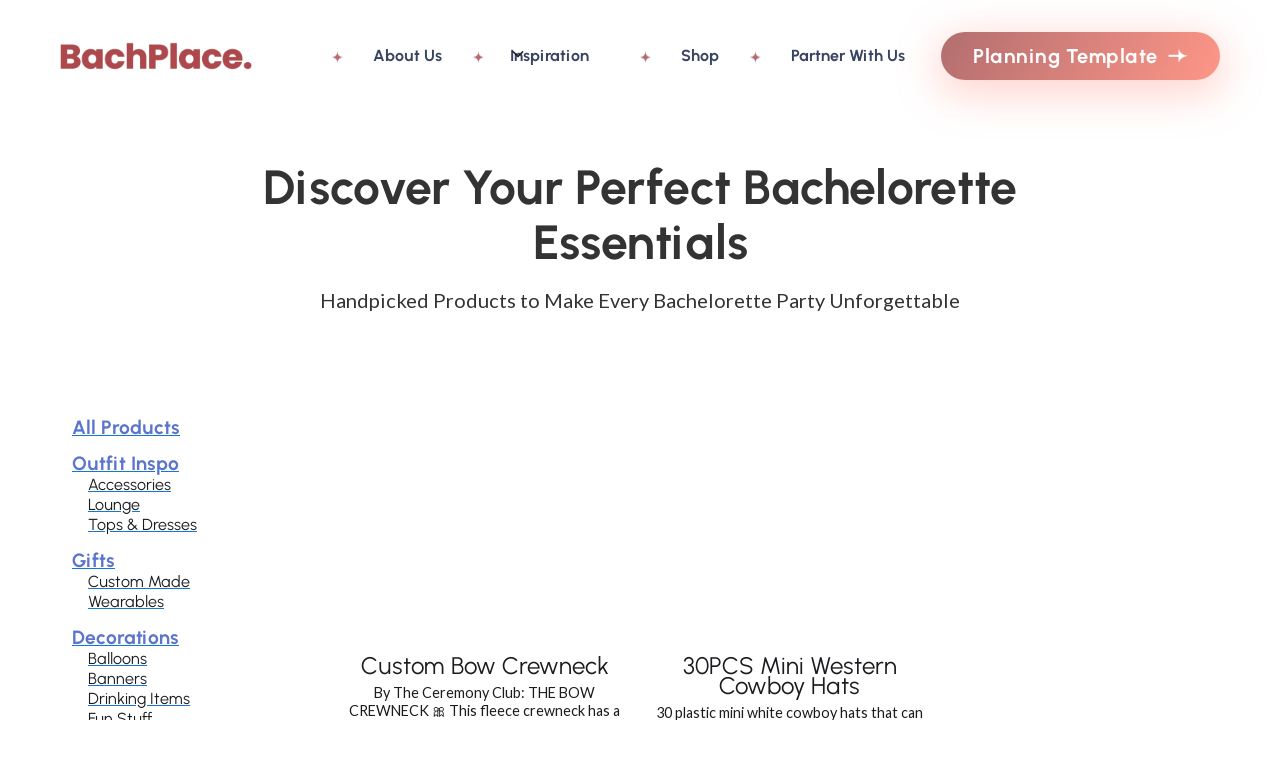

--- FILE ---
content_type: text/html
request_url: https://www.bachplace.com/product-subcategory/custom-made
body_size: 5894
content:
<!DOCTYPE html><!-- Last Published: Sun Dec 01 2024 17:52:34 GMT+0000 (Coordinated Universal Time) --><html data-wf-domain="www.bachplace.com" data-wf-page="65bd1288d2e233295c66e939" data-wf-site="64363b8703d0caadbdfb5595" lang="EN" data-wf-collection="65bd1288d2e233295c66e9ad" data-wf-item-slug="custom-made"><head><meta charset="utf-8"/><title>Bachplace</title><meta content="width=device-width, initial-scale=1" name="viewport"/><link href="https://cdn.prod.website-files.com/64363b8703d0caadbdfb5595/css/bachplace.webflow.a0a20b51c.css" rel="stylesheet" type="text/css"/><link href="https://fonts.googleapis.com" rel="preconnect"/><link href="https://fonts.gstatic.com" rel="preconnect" crossorigin="anonymous"/><script src="https://ajax.googleapis.com/ajax/libs/webfont/1.6.26/webfont.js" type="text/javascript"></script><script type="text/javascript">WebFont.load({  google: {    families: ["Lato:100,100italic,300,300italic,400,400italic,700,700italic,900,900italic"]  }});</script><script type="text/javascript">!function(o,c){var n=c.documentElement,t=" w-mod-";n.className+=t+"js",("ontouchstart"in o||o.DocumentTouch&&c instanceof DocumentTouch)&&(n.className+=t+"touch")}(window,document);</script><link href="https://cdn.prod.website-files.com/64363b8703d0caadbdfb5595/645d4dbee126a5bcffb961a8_Favicon.png" rel="shortcut icon" type="image/x-icon"/><link href="https://cdn.prod.website-files.com/64363b8703d0caadbdfb5595/645d4dc18df33e944dcdc91e_Webclip.png" rel="apple-touch-icon"/><script async="" src="https://www.googletagmanager.com/gtag/js?id=G-W1L179SR76"></script><script type="text/javascript">window.dataLayer = window.dataLayer || [];function gtag(){dataLayer.push(arguments);}gtag('set', 'developer_id.dZGVlNj', true);gtag('js', new Date());gtag('config', 'G-W1L179SR76');</script><script src="https://www.google.com/recaptcha/api.js" type="text/javascript"></script><script type="text/javascript">!function(f,b,e,v,n,t,s){if(f.fbq)return;n=f.fbq=function(){n.callMethod?n.callMethod.apply(n,arguments):n.queue.push(arguments)};if(!f._fbq)f._fbq=n;n.push=n;n.loaded=!0;n.version='2.0';n.agent='plwebflow';n.queue=[];t=b.createElement(e);t.async=!0;t.src=v;s=b.getElementsByTagName(e)[0];s.parentNode.insertBefore(t,s)}(window,document,'script','https://connect.facebook.net/en_US/fbevents.js');fbq('init', '259792659766151');fbq('track', 'PageView');</script><script type="text/javascript" src="https://cdn.jsdelivr.net/jquery/latest/jquery.min.js"></script>
<script type="text/javascript" src="https://cdn.jsdelivr.net/momentjs/latest/moment.min.js"></script>
<script type="text/javascript" src="https://cdn.jsdelivr.net/npm/daterangepicker/daterangepicker.min.js"></script>
<link rel="stylesheet" type="text/css" href="https://cdn.jsdelivr.net/npm/daterangepicker/daterangepicker.css" />
<!-- Google tag (gtag.js) -->
<script async src="https://www.googletagmanager.com/gtag/js?id=G-W1L179SR76"></script>
<script>
  window.dataLayer = window.dataLayer || [];
  function gtag(){dataLayer.push(arguments);}
  gtag('js', new Date());

  gtag('config', 'G-W1L179SR76');
</script>
<script type="application/ld+json">
{
  "@context": "https://schema.org",
  "@type": "Organization",
  "url": "https://www.bachplace.com",
  "logo": "https://cdn.prod.website-files.com/64363b8703d0caadbdfb5595/645d4dc18df33e944dcdc91e_Webclip.png"
}
</script>

<!-- TikTok Analytics -->
<script async>
!function (w, d, t) {
  w.TiktokAnalyticsObject=t;var ttq=w[t]=w[t]||[];ttq.methods=["page","track","identify","instances","debug","on","off","once","ready","alias","group","enableCookie","disableCookie"],ttq.setAndDefer=function(t,e){t[e]=function(){t.push([e].concat(Array.prototype.slice.call(arguments,0)))}};for(var i=0;i<ttq.methods.length;i++)ttq.setAndDefer(ttq,ttq.methods[i]);ttq.instance=function(t){for(var e=ttq._i[t]||[],n=0;n<ttq.methods.length;n++)ttq.setAndDefer(e,ttq.methods[n]);return e},ttq.load=function(e,n){var i="https://analytics.tiktok.com/i18n/pixel/events.js";ttq._i=ttq._i||{},ttq._i[e]=[],ttq._i[e]._u=i,ttq._t=ttq._t||{},ttq._t[e]=+new Date,ttq._o=ttq._o||{},ttq._o[e]=n||{};var o=document.createElement("script");o.type="text/javascript",o.async=!0,o.src=i+"?sdkid="+e+"&lib="+t;var a=document.getElementsByTagName("script")[0];a.parentNode.insertBefore(o,a)};

  ttq.load('CI4BJL3C77U4TTM9C88G');
  ttq.page();
}(window, document, 'ttq');
</script>

<!--  Hotjar Tracking Code for  -->
<script>
    (function(h,o,t,j,a,r){
        h.hj=h.hj||function(){(h.hj.q=h.hj.q||[]).push(arguments)};
        h._hjSettings={hjid:3641489,hjsv:6};
        a=o.getElementsByTagName('head')[0];
        r=o.createElement('script');r.async=1;
        r.src=t+h._hjSettings.hjid+j+h._hjSettings.hjsv;
        a.appendChild(r);
    })(window,document,'https://static.hotjar.com/c/hotjar-','.js?sv=');
</script>

<!--  Pinterest site verification  -->
<meta name="p:domain_verify" content="4b1f36fd3b24fe663a53c30ea7ab068f"/></head><body><div class="page-wrapper"><header class="navbar-wrapper"><div class="container-large"><div data-animation="default" data-collapse="medium" data-duration="400" data-easing="ease" data-easing2="ease" role="banner" class="navbar w-nav"><div class="navigation"><a href="/" class="logo w-inline-block"><img src="https://cdn.prod.website-files.com/64363b8703d0caadbdfb5595/643818b33ef1815d587f0d3f_BachPlace%20Primary%20Logo_BachPlace%20Primary%20Logo-RedWine.webp" loading="lazy" srcset="https://cdn.prod.website-files.com/64363b8703d0caadbdfb5595/643818b33ef1815d587f0d3f_BachPlace%20Primary%20Logo_BachPlace%20Primary%20Logo-RedWine-p-500.webp 500w, https://cdn.prod.website-files.com/64363b8703d0caadbdfb5595/643818b33ef1815d587f0d3f_BachPlace%20Primary%20Logo_BachPlace%20Primary%20Logo-RedWine-p-800.webp 800w, https://cdn.prod.website-files.com/64363b8703d0caadbdfb5595/643818b33ef1815d587f0d3f_BachPlace%20Primary%20Logo_BachPlace%20Primary%20Logo-RedWine-p-1080.webp 1080w, https://cdn.prod.website-files.com/64363b8703d0caadbdfb5595/643818b33ef1815d587f0d3f_BachPlace%20Primary%20Logo_BachPlace%20Primary%20Logo-RedWine-p-1600.webp 1600w, https://cdn.prod.website-files.com/64363b8703d0caadbdfb5595/643818b33ef1815d587f0d3f_BachPlace%20Primary%20Logo_BachPlace%20Primary%20Logo-RedWine-p-2000.webp 2000w, https://cdn.prod.website-files.com/64363b8703d0caadbdfb5595/643818b33ef1815d587f0d3f_BachPlace%20Primary%20Logo_BachPlace%20Primary%20Logo-RedWine-p-2600.webp 2600w, https://cdn.prod.website-files.com/64363b8703d0caadbdfb5595/643818b33ef1815d587f0d3f_BachPlace%20Primary%20Logo_BachPlace%20Primary%20Logo-RedWine-p-3200.webp 3200w, https://cdn.prod.website-files.com/64363b8703d0caadbdfb5595/643818b33ef1815d587f0d3f_BachPlace%20Primary%20Logo_BachPlace%20Primary%20Logo-RedWine.webp 5807w" sizes="(max-width: 479px) 160px, (max-width: 991px) 192px, 15vw" alt="" class="bp-logo"/></a><nav role="navigation" class="nav-menu w-nav-menu"><a href="https://bachplace.com#hiw" id="howItWorksNavLink" data-scrolllink="#hiw" class="nav-link w-nav-link"></a><div class="nav-star"></div><a href="/about" class="nav-link w-nav-link">About Us</a><div class="nav-star"></div><div data-hover="true" data-delay="200" data-w-id="304a3bd2-e849-3896-81f2-fb2d02b492ff" class="navbar-dropdown1_component w-dropdown"><div class="navbar-dropdown1_dropdown-toggle w-dropdown-toggle"><div class="dropdown-icon w-embed"><svg width=" 100%" height=" 100%" viewBox="0 0 16 16" fill="none" xmlns="http://www.w3.org/2000/svg">
<path fill-rule="evenodd" clip-rule="evenodd" d="M2.55806 6.29544C2.46043 6.19781 2.46043 6.03952 2.55806 5.94189L3.44195 5.058C3.53958 4.96037 3.69787 4.96037 3.7955 5.058L8.00001 9.26251L12.2045 5.058C12.3021 4.96037 12.4604 4.96037 12.5581 5.058L13.4419 5.94189C13.5396 6.03952 13.5396 6.19781 13.4419 6.29544L8.17678 11.5606C8.07915 11.6582 7.92086 11.6582 7.82323 11.5606L2.55806 6.29544Z" fill="currentColor"/>
</svg></div><a href="#" class="nav-link dropdown w-inline-block"><div>Inspiration</div></a></div><nav class="navbar-dropdown1_dropdown-list w-dropdown-list"><a href="/games" class="navbar-dropdown1_dropdown-link w-dropdown-link">Party Games</a><a href="/blog-posts" class="navbar-dropdown1_dropdown-link w-dropdown-link">BachPlace Blog</a><a href="/itinerary" class="navbar-dropdown1_dropdown-link w-dropdown-link">Sample Itineraries</a></nav></div><div class="nav-star"></div><a href="/shop" class="nav-link w-nav-link">Shop</a><div class="nav-star"></div><a href="/partner-with-bachplace" class="nav-link w-nav-link">Partner With Us</a><a href="https://www.bachplace.com/register" class="nav-cta-wrapper w-inline-block"><div class="cta"><div><strong>Planning Template</strong></div><img width="20.5" alt="A white, right-facing arrow" src="https://cdn.prod.website-files.com/64363b8703d0caadbdfb5595/6436739bd6e529c96b84e9ed_btn-arrow.png" loading="lazy" class="arrow"/></div></a></nav><div class="menu-button w-nav-button"><div class="icon w-icon-nav-menu"></div></div></div></div></div></header><main class="main-wrapper"><section class="section_product4"><div class="padding-global products"><div class="container-large"><div class="padding-section-large-7"><div class="text-align-center"><div class="max-width-large align-center"><h2>Discover Your Perfect Bachelorette Essentials</h2><div class="spacer-small"></div><div><p class="text-size-medium">Handpicked Products to Make Every Bachelorette Party Unforgettable</p></div></div></div><div class="spacer-xxlarge"></div><div class="products-list-wrap"><div class="products-side-panel"><a href="/shop" class="margin-bottom margin-vsmall w-inline-block"><div class="sidecar_category-text">All Products</div></a><div class="w-dyn-list"><div role="list" class="sidecar_categories-list w-dyn-items"><div role="listitem" class="w-dyn-item"><a href="/product-categories/outfit-inspo" class="w-inline-block"><div class="sidecar_category-text">Outfit Inspo</div></a><div class="w-dyn-list"><div role="list" class="w-dyn-items"><div role="listitem" class="w-dyn-item"><a href="/product-subcategory/accessories" class="w-inline-block"><div class="sidecar_subcategory-text">Accessories</div></a></div><div role="listitem" class="w-dyn-item"><a href="/product-subcategory/lounge" class="w-inline-block"><div class="sidecar_subcategory-text">Lounge</div></a></div><div role="listitem" class="w-dyn-item"><a href="/product-subcategory/clothing" class="w-inline-block"><div class="sidecar_subcategory-text">Tops &amp; Dresses</div></a></div></div></div></div><div role="listitem" class="w-dyn-item"><a href="/product-categories/gifts" class="w-inline-block"><div class="sidecar_category-text">Gifts</div></a><div class="w-dyn-list"><div role="list" class="w-dyn-items"><div role="listitem" class="w-dyn-item"><a href="/product-subcategory/custom-made" aria-current="page" class="w-inline-block w--current"><div class="sidecar_subcategory-text">Custom Made</div></a></div><div role="listitem" class="w-dyn-item"><a href="/product-subcategory/wearables" class="w-inline-block"><div class="sidecar_subcategory-text">Wearables</div></a></div></div></div></div><div role="listitem" class="w-dyn-item"><a href="/product-categories/decorations" class="w-inline-block"><div class="sidecar_category-text">Decorations</div></a><div class="w-dyn-list"><div role="list" class="w-dyn-items"><div role="listitem" class="w-dyn-item"><a href="/product-subcategory/balloons" class="w-inline-block"><div class="sidecar_subcategory-text">Balloons</div></a></div><div role="listitem" class="w-dyn-item"><a href="/product-subcategory/banners" class="w-inline-block"><div class="sidecar_subcategory-text">Banners</div></a></div><div role="listitem" class="w-dyn-item"><a href="/product-subcategory/drinking-items" class="w-inline-block"><div class="sidecar_subcategory-text">Drinking Items</div></a></div><div role="listitem" class="w-dyn-item"><a href="/product-subcategory/fun-stuff" class="w-inline-block"><div class="sidecar_subcategory-text">Fun Stuff</div></a></div><div role="listitem" class="w-dyn-item"><a href="/product-subcategory/themes" class="w-inline-block"><div class="sidecar_subcategory-text">Themes</div></a></div></div></div></div></div></div></div><div id="w-node-_03993068-6ea8-5273-6c7d-fe6007429f19-5c66e939" class="product4_component"><div class="product_list-wrapper w-dyn-list"><div role="list" class="product4_list w-dyn-items"><div role="listitem" class="product4_item w-dyn-item"><a href="https://app.bachplace.com/all-vendors/47c026e6-1d65-40a5-9799-dbe36a05b0a8?type=Party%20Favors" class="product4_image-link w-inline-block"><div class="product4_image-wrapper"><img alt="" loading="lazy" src="https://cdn.prod.website-files.com/645393727010aa58e9b74fa2/65bfa6ff5b4992c532f34d70_bowcrew-customLeore_900x.webp" sizes="(max-width: 479px) 100vw, (max-width: 767px) 77.5546875px, (max-width: 991px) 11vw, 9vw" srcset="https://cdn.prod.website-files.com/645393727010aa58e9b74fa2/65bfa6ff5b4992c532f34d70_bowcrew-customLeore_900x-p-500.webp 500w, https://cdn.prod.website-files.com/645393727010aa58e9b74fa2/65bfa6ff5b4992c532f34d70_bowcrew-customLeore_900x-p-800.webp 800w, https://cdn.prod.website-files.com/645393727010aa58e9b74fa2/65bfa6ff5b4992c532f34d70_bowcrew-customLeore_900x.webp 900w" class="product4_image"/><div class="product-card_categories-wrap"><div class="product-category-tag"><div class="text-size-small">Gifts</div></div><div class="product-category-tag"><div class="text-size-small">Custom Made</div></div></div></div></a><div><div class="spacer-xsmall"></div><a href="#" class="product4_text-link w-inline-block"><div class="product-card_name">Custom Bow Crewneck</div><div class="spacer-xxsmall"></div><p class="product-card_description">By The Ceremony Club: THE BOW CREWNECK 🎀 This fleece crewneck has a super cozy feel</p><div class="spacer-xxsmall"></div><div class="product-card_price-wrapper"><div class="product-card_price">$</div><div class="product-card_price">68</div></div></a><div class="spacer-xsmall"></div><div class="margin-top-auto prod-button"><a href="https://app.bachplace.com/all-vendors/47c026e6-1d65-40a5-9799-dbe36a05b0a8?type=Party%20Favors" class="button is-product w-button">Add to cart</a></div></div></div><div role="listitem" class="product4_item w-dyn-item"><a href="https://amzn.to/45HOEq5" class="product4_image-link w-inline-block"><div class="product4_image-wrapper"><img alt="" loading="lazy" src="https://cdn.prod.website-files.com/645393727010aa58e9b74fa2/6502b126400e1fb260f3adcf_mini-cobowy-hats.jpg" sizes="(max-width: 479px) 100vw, (max-width: 767px) 77.5546875px, (max-width: 991px) 11vw, 9vw" srcset="https://cdn.prod.website-files.com/645393727010aa58e9b74fa2/6502b126400e1fb260f3adcf_mini-cobowy-hats-p-500.jpg 500w, https://cdn.prod.website-files.com/645393727010aa58e9b74fa2/6502b126400e1fb260f3adcf_mini-cobowy-hats.jpg 679w" class="product4_image"/><div class="product-card_categories-wrap"><div class="product-category-tag"><div class="text-size-small">Gifts</div></div><div class="product-category-tag"><div class="text-size-small">Custom Made</div></div></div></div></a><div><div class="spacer-xsmall"></div><a href="#" class="product4_text-link w-inline-block"><div class="product-card_name">30PCS Mini Western Cowboy Hats</div><div class="spacer-xxsmall"></div><p class="product-card_description">30 plastic mini white cowboy hats that can be used as the cutest accessory for mini alcohol bottles! </p><div class="spacer-xxsmall"></div><div class="product-card_price-wrapper"><div class="product-card_price">$</div><div class="product-card_price">9</div></div></a><div class="spacer-xsmall"></div><div class="margin-top-auto prod-button"><a href="https://amzn.to/45HOEq5" class="button is-product w-button">Add to cart</a></div></div></div></div></div><div class="spacer-xlarge"></div><div class="button-group-5 is-center"><a href="#" class="button is-secondary w-button">View all</a></div></div></div></div></div></div></section></main><footer class="footer"><div class="footer_container"><div class="logo footer-logo"><img src="https://cdn.prod.website-files.com/64363b8703d0caadbdfb5595/643818b33ef1815d587f0d3f_BachPlace%20Primary%20Logo_BachPlace%20Primary%20Logo-RedWine.webp" loading="lazy" sizes="(max-width: 479px) 160px, 240px" srcset="https://cdn.prod.website-files.com/64363b8703d0caadbdfb5595/643818b33ef1815d587f0d3f_BachPlace%20Primary%20Logo_BachPlace%20Primary%20Logo-RedWine-p-500.webp 500w, https://cdn.prod.website-files.com/64363b8703d0caadbdfb5595/643818b33ef1815d587f0d3f_BachPlace%20Primary%20Logo_BachPlace%20Primary%20Logo-RedWine-p-800.webp 800w, https://cdn.prod.website-files.com/64363b8703d0caadbdfb5595/643818b33ef1815d587f0d3f_BachPlace%20Primary%20Logo_BachPlace%20Primary%20Logo-RedWine-p-1080.webp 1080w, https://cdn.prod.website-files.com/64363b8703d0caadbdfb5595/643818b33ef1815d587f0d3f_BachPlace%20Primary%20Logo_BachPlace%20Primary%20Logo-RedWine-p-1600.webp 1600w, https://cdn.prod.website-files.com/64363b8703d0caadbdfb5595/643818b33ef1815d587f0d3f_BachPlace%20Primary%20Logo_BachPlace%20Primary%20Logo-RedWine-p-2000.webp 2000w, https://cdn.prod.website-files.com/64363b8703d0caadbdfb5595/643818b33ef1815d587f0d3f_BachPlace%20Primary%20Logo_BachPlace%20Primary%20Logo-RedWine-p-2600.webp 2600w, https://cdn.prod.website-files.com/64363b8703d0caadbdfb5595/643818b33ef1815d587f0d3f_BachPlace%20Primary%20Logo_BachPlace%20Primary%20Logo-RedWine-p-3200.webp 3200w, https://cdn.prod.website-files.com/64363b8703d0caadbdfb5595/643818b33ef1815d587f0d3f_BachPlace%20Primary%20Logo_BachPlace%20Primary%20Logo-RedWine.webp 5807w" alt=""/></div><div class="footer-menu"><a href="/about" class="nav-link">About Us</a><a href="/blog-posts" class="nav-link">Inspiration</a><a href="/giveaway" class="nav-link">Giveaway</a><a href="/partner-with-bachplace" class="nav-link">Partner With Us</a><a href="/contactus" class="nav-link">Contact Us!</a><a href="/terms-and-conditions" class="nav-link">Terms</a><a href="/privacy-policy" class="nav-link">Privacy Policy</a></div><div class="social-media"><a href="https://twitter.com/bachplace" target="_blank" class="twitter w-inline-block"></a><a href="https://www.instagram.com/bachplaceofficial/" target="_blank" class="instagram w-inline-block"></a><a href="https://www.tiktok.com/@bachplaceofficial" target="_blank" class="tiktok w-inline-block"></a></div></div></footer></div><script src="https://d3e54v103j8qbb.cloudfront.net/js/jquery-3.5.1.min.dc5e7f18c8.js?site=64363b8703d0caadbdfb5595" type="text/javascript" integrity="sha256-9/aliU8dGd2tb6OSsuzixeV4y/faTqgFtohetphbbj0=" crossorigin="anonymous"></script><script src="https://cdn.prod.website-files.com/64363b8703d0caadbdfb5595/js/webflow.f84ac7d44.js" type="text/javascript"></script><script async src="https://cdnjs.cloudflare.com/ajax/libs/js-cookie/2.2.1/js.cookie.min.js"></script>

<script>
$(document).ready(function(){
  // Initially hide the newsletter modal on page load
  $('.newsletter-modal').hide();
});
$(document).on('change', 'input[name="Timeline-Radio-Group"]', function() {
    console.log("Radio button selected");
    // Trigger a click on the submit button
    $('#w-node-_6cffa54d-11ab-1781-91ea-0145abb8424c-abb84230').trigger('click');
});

</script>
<script>
document.addEventListener('DOMContentLoaded', function() {
  const successMessage = document.querySelector('.timeline-success-message');
  const modal = document.querySelector('.timeline-modal');
  const newsletterModal = document.querySelector('.newsletter-modal');  // select the newsletter modal

  // Check if the cookie exists.
  if (!document.cookie.split(';').some((item) => item.trim().startsWith('modalShown='))) {
    // If the cookie does not exist, show the modal.
    modal.style.display = 'flex';
  }

  const observer = new MutationObserver(function() {
    // if the success message is visible
    if (window.getComputedStyle(successMessage).display !== 'none') {
      // Set a cookie to remember that the user has seen the modal.
      document.cookie = "modalShown=true; path=/; max-age=31536000"; // Cookie will expire in 1 year

      // set a timeout to hide the modal 3 seconds after the success message becomes visible
      setTimeout(function() {
        modal.style.display = 'none';
        
        // set another timeout to display the newsletter modal 10 seconds after the timeline modal has been dismissed
        setTimeout(function() {
          if (!Cookies.get('alert')) {  // if the newsletter modal has not been shown before
            newsletterModal.style.display = 'flex';
            Cookies.set('alert', true, { expires: 1 });
          }
        }, 20000);
      }, 2000);
    }
  });
  observer.observe(successMessage, { attributes: true, attributeFilter: ['style'] });
});
</script></body></html>

--- FILE ---
content_type: text/css
request_url: https://cdn.prod.website-files.com/64363b8703d0caadbdfb5595/css/bachplace.webflow.a0a20b51c.css
body_size: 26200
content:
html {
  -webkit-text-size-adjust: 100%;
  -ms-text-size-adjust: 100%;
  font-family: sans-serif;
}

body {
  margin: 0;
}

article, aside, details, figcaption, figure, footer, header, hgroup, main, menu, nav, section, summary {
  display: block;
}

audio, canvas, progress, video {
  vertical-align: baseline;
  display: inline-block;
}

audio:not([controls]) {
  height: 0;
  display: none;
}

[hidden], template {
  display: none;
}

a {
  background-color: #0000;
}

a:active, a:hover {
  outline: 0;
}

abbr[title] {
  border-bottom: 1px dotted;
}

b, strong {
  font-weight: bold;
}

dfn {
  font-style: italic;
}

h1 {
  margin: .67em 0;
  font-size: 2em;
}

mark {
  color: #000;
  background: #ff0;
}

small {
  font-size: 80%;
}

sub, sup {
  vertical-align: baseline;
  font-size: 75%;
  line-height: 0;
  position: relative;
}

sup {
  top: -.5em;
}

sub {
  bottom: -.25em;
}

img {
  border: 0;
}

svg:not(:root) {
  overflow: hidden;
}

hr {
  box-sizing: content-box;
  height: 0;
}

pre {
  overflow: auto;
}

code, kbd, pre, samp {
  font-family: monospace;
  font-size: 1em;
}

button, input, optgroup, select, textarea {
  color: inherit;
  font: inherit;
  margin: 0;
}

button {
  overflow: visible;
}

button, select {
  text-transform: none;
}

button, html input[type="button"], input[type="reset"] {
  -webkit-appearance: button;
  cursor: pointer;
}

button[disabled], html input[disabled] {
  cursor: default;
}

button::-moz-focus-inner, input::-moz-focus-inner {
  border: 0;
  padding: 0;
}

input {
  line-height: normal;
}

input[type="checkbox"], input[type="radio"] {
  box-sizing: border-box;
  padding: 0;
}

input[type="number"]::-webkit-inner-spin-button, input[type="number"]::-webkit-outer-spin-button {
  height: auto;
}

input[type="search"] {
  -webkit-appearance: none;
}

input[type="search"]::-webkit-search-cancel-button, input[type="search"]::-webkit-search-decoration {
  -webkit-appearance: none;
}

legend {
  border: 0;
  padding: 0;
}

textarea {
  overflow: auto;
}

optgroup {
  font-weight: bold;
}

table {
  border-collapse: collapse;
  border-spacing: 0;
}

td, th {
  padding: 0;
}

@font-face {
  font-family: webflow-icons;
  src: url("[data-uri]") format("truetype");
  font-weight: normal;
  font-style: normal;
}

[class^="w-icon-"], [class*=" w-icon-"] {
  speak: none;
  font-variant: normal;
  text-transform: none;
  -webkit-font-smoothing: antialiased;
  -moz-osx-font-smoothing: grayscale;
  font-style: normal;
  font-weight: normal;
  line-height: 1;
  font-family: webflow-icons !important;
}

.w-icon-slider-right:before {
  content: "";
}

.w-icon-slider-left:before {
  content: "";
}

.w-icon-nav-menu:before {
  content: "";
}

.w-icon-arrow-down:before, .w-icon-dropdown-toggle:before {
  content: "";
}

.w-icon-file-upload-remove:before {
  content: "";
}

.w-icon-file-upload-icon:before {
  content: "";
}

* {
  box-sizing: border-box;
}

html {
  height: 100%;
}

body {
  color: #333;
  background-color: #fff;
  min-height: 100%;
  margin: 0;
  font-family: Arial, sans-serif;
  font-size: 14px;
  line-height: 20px;
}

img {
  vertical-align: middle;
  max-width: 100%;
  display: inline-block;
}

html.w-mod-touch * {
  background-attachment: scroll !important;
}

.w-block {
  display: block;
}

.w-inline-block {
  max-width: 100%;
  display: inline-block;
}

.w-clearfix:before, .w-clearfix:after {
  content: " ";
  grid-area: 1 / 1 / 2 / 2;
  display: table;
}

.w-clearfix:after {
  clear: both;
}

.w-hidden {
  display: none;
}

.w-button {
  color: #fff;
  line-height: inherit;
  cursor: pointer;
  background-color: #3898ec;
  border: 0;
  border-radius: 0;
  padding: 9px 15px;
  text-decoration: none;
  display: inline-block;
}

input.w-button {
  -webkit-appearance: button;
}

html[data-w-dynpage] [data-w-cloak] {
  color: #0000 !important;
}

.w-code-block {
  margin: unset;
}

pre.w-code-block code {
  all: inherit;
}

.w-optimization {
  display: contents;
}

.w-webflow-badge, .w-webflow-badge > img {
  box-sizing: unset;
  width: unset;
  height: unset;
  max-height: unset;
  max-width: unset;
  min-height: unset;
  min-width: unset;
  margin: unset;
  padding: unset;
  float: unset;
  clear: unset;
  border: unset;
  border-radius: unset;
  background: unset;
  background-image: unset;
  background-position: unset;
  background-size: unset;
  background-repeat: unset;
  background-origin: unset;
  background-clip: unset;
  background-attachment: unset;
  background-color: unset;
  box-shadow: unset;
  transform: unset;
  direction: unset;
  font-family: unset;
  font-weight: unset;
  color: unset;
  font-size: unset;
  line-height: unset;
  font-style: unset;
  font-variant: unset;
  text-align: unset;
  letter-spacing: unset;
  -webkit-text-decoration: unset;
  text-decoration: unset;
  text-indent: unset;
  text-transform: unset;
  list-style-type: unset;
  text-shadow: unset;
  vertical-align: unset;
  cursor: unset;
  white-space: unset;
  word-break: unset;
  word-spacing: unset;
  word-wrap: unset;
  transition: unset;
}

.w-webflow-badge {
  white-space: nowrap;
  cursor: pointer;
  box-shadow: 0 0 0 1px #0000001a, 0 1px 3px #0000001a;
  visibility: visible !important;
  opacity: 1 !important;
  z-index: 2147483647 !important;
  color: #aaadb0 !important;
  overflow: unset !important;
  background-color: #fff !important;
  border-radius: 3px !important;
  width: auto !important;
  height: auto !important;
  margin: 0 !important;
  padding: 6px !important;
  font-size: 12px !important;
  line-height: 14px !important;
  text-decoration: none !important;
  display: inline-block !important;
  position: fixed !important;
  inset: auto 12px 12px auto !important;
  transform: none !important;
}

.w-webflow-badge > img {
  position: unset;
  visibility: unset !important;
  opacity: 1 !important;
  vertical-align: middle !important;
  display: inline-block !important;
}

h1, h2, h3, h4, h5, h6 {
  margin-bottom: 10px;
  font-weight: bold;
}

h1 {
  margin-top: 20px;
  font-size: 38px;
  line-height: 44px;
}

h2 {
  margin-top: 20px;
  font-size: 32px;
  line-height: 36px;
}

h3 {
  margin-top: 20px;
  font-size: 24px;
  line-height: 30px;
}

h4 {
  margin-top: 10px;
  font-size: 18px;
  line-height: 24px;
}

h5 {
  margin-top: 10px;
  font-size: 14px;
  line-height: 20px;
}

h6 {
  margin-top: 10px;
  font-size: 12px;
  line-height: 18px;
}

p {
  margin-top: 0;
  margin-bottom: 10px;
}

blockquote {
  border-left: 5px solid #e2e2e2;
  margin: 0 0 10px;
  padding: 10px 20px;
  font-size: 18px;
  line-height: 22px;
}

figure {
  margin: 0 0 10px;
}

figcaption {
  text-align: center;
  margin-top: 5px;
}

ul, ol {
  margin-top: 0;
  margin-bottom: 10px;
  padding-left: 40px;
}

.w-list-unstyled {
  padding-left: 0;
  list-style: none;
}

.w-embed:before, .w-embed:after {
  content: " ";
  grid-area: 1 / 1 / 2 / 2;
  display: table;
}

.w-embed:after {
  clear: both;
}

.w-video {
  width: 100%;
  padding: 0;
  position: relative;
}

.w-video iframe, .w-video object, .w-video embed {
  border: none;
  width: 100%;
  height: 100%;
  position: absolute;
  top: 0;
  left: 0;
}

fieldset {
  border: 0;
  margin: 0;
  padding: 0;
}

button, [type="button"], [type="reset"] {
  cursor: pointer;
  -webkit-appearance: button;
  border: 0;
}

.w-form {
  margin: 0 0 15px;
}

.w-form-done {
  text-align: center;
  background-color: #ddd;
  padding: 20px;
  display: none;
}

.w-form-fail {
  background-color: #ffdede;
  margin-top: 10px;
  padding: 10px;
  display: none;
}

label {
  margin-bottom: 5px;
  font-weight: bold;
  display: block;
}

.w-input, .w-select {
  color: #333;
  vertical-align: middle;
  background-color: #fff;
  border: 1px solid #ccc;
  width: 100%;
  height: 38px;
  margin-bottom: 10px;
  padding: 8px 12px;
  font-size: 14px;
  line-height: 1.42857;
  display: block;
}

.w-input::placeholder, .w-select::placeholder {
  color: #999;
}

.w-input:focus, .w-select:focus {
  border-color: #3898ec;
  outline: 0;
}

.w-input[disabled], .w-select[disabled], .w-input[readonly], .w-select[readonly], fieldset[disabled] .w-input, fieldset[disabled] .w-select {
  cursor: not-allowed;
}

.w-input[disabled]:not(.w-input-disabled), .w-select[disabled]:not(.w-input-disabled), .w-input[readonly], .w-select[readonly], fieldset[disabled]:not(.w-input-disabled) .w-input, fieldset[disabled]:not(.w-input-disabled) .w-select {
  background-color: #eee;
}

textarea.w-input, textarea.w-select {
  height: auto;
}

.w-select {
  background-color: #f3f3f3;
}

.w-select[multiple] {
  height: auto;
}

.w-form-label {
  cursor: pointer;
  margin-bottom: 0;
  font-weight: normal;
  display: inline-block;
}

.w-radio {
  margin-bottom: 5px;
  padding-left: 20px;
  display: block;
}

.w-radio:before, .w-radio:after {
  content: " ";
  grid-area: 1 / 1 / 2 / 2;
  display: table;
}

.w-radio:after {
  clear: both;
}

.w-radio-input {
  float: left;
  margin: 3px 0 0 -20px;
  line-height: normal;
}

.w-file-upload {
  margin-bottom: 10px;
  display: block;
}

.w-file-upload-input {
  opacity: 0;
  z-index: -100;
  width: .1px;
  height: .1px;
  position: absolute;
  overflow: hidden;
}

.w-file-upload-default, .w-file-upload-uploading, .w-file-upload-success {
  color: #333;
  display: inline-block;
}

.w-file-upload-error {
  margin-top: 10px;
  display: block;
}

.w-file-upload-default.w-hidden, .w-file-upload-uploading.w-hidden, .w-file-upload-error.w-hidden, .w-file-upload-success.w-hidden {
  display: none;
}

.w-file-upload-uploading-btn {
  cursor: pointer;
  background-color: #fafafa;
  border: 1px solid #ccc;
  margin: 0;
  padding: 8px 12px;
  font-size: 14px;
  font-weight: normal;
  display: flex;
}

.w-file-upload-file {
  background-color: #fafafa;
  border: 1px solid #ccc;
  flex-grow: 1;
  justify-content: space-between;
  margin: 0;
  padding: 8px 9px 8px 11px;
  display: flex;
}

.w-file-upload-file-name {
  font-size: 14px;
  font-weight: normal;
  display: block;
}

.w-file-remove-link {
  cursor: pointer;
  width: auto;
  height: auto;
  margin-top: 3px;
  margin-left: 10px;
  padding: 3px;
  display: block;
}

.w-icon-file-upload-remove {
  margin: auto;
  font-size: 10px;
}

.w-file-upload-error-msg {
  color: #ea384c;
  padding: 2px 0;
  display: inline-block;
}

.w-file-upload-info {
  padding: 0 12px;
  line-height: 38px;
  display: inline-block;
}

.w-file-upload-label {
  cursor: pointer;
  background-color: #fafafa;
  border: 1px solid #ccc;
  margin: 0;
  padding: 8px 12px;
  font-size: 14px;
  font-weight: normal;
  display: inline-block;
}

.w-icon-file-upload-icon, .w-icon-file-upload-uploading {
  width: 20px;
  margin-right: 8px;
  display: inline-block;
}

.w-icon-file-upload-uploading {
  height: 20px;
}

.w-container {
  max-width: 940px;
  margin-left: auto;
  margin-right: auto;
}

.w-container:before, .w-container:after {
  content: " ";
  grid-area: 1 / 1 / 2 / 2;
  display: table;
}

.w-container:after {
  clear: both;
}

.w-container .w-row {
  margin-left: -10px;
  margin-right: -10px;
}

.w-row:before, .w-row:after {
  content: " ";
  grid-area: 1 / 1 / 2 / 2;
  display: table;
}

.w-row:after {
  clear: both;
}

.w-row .w-row {
  margin-left: 0;
  margin-right: 0;
}

.w-col {
  float: left;
  width: 100%;
  min-height: 1px;
  padding-left: 10px;
  padding-right: 10px;
  position: relative;
}

.w-col .w-col {
  padding-left: 0;
  padding-right: 0;
}

.w-col-1 {
  width: 8.33333%;
}

.w-col-2 {
  width: 16.6667%;
}

.w-col-3 {
  width: 25%;
}

.w-col-4 {
  width: 33.3333%;
}

.w-col-5 {
  width: 41.6667%;
}

.w-col-6 {
  width: 50%;
}

.w-col-7 {
  width: 58.3333%;
}

.w-col-8 {
  width: 66.6667%;
}

.w-col-9 {
  width: 75%;
}

.w-col-10 {
  width: 83.3333%;
}

.w-col-11 {
  width: 91.6667%;
}

.w-col-12 {
  width: 100%;
}

.w-hidden-main {
  display: none !important;
}

@media screen and (max-width: 991px) {
  .w-container {
    max-width: 728px;
  }

  .w-hidden-main {
    display: inherit !important;
  }

  .w-hidden-medium {
    display: none !important;
  }

  .w-col-medium-1 {
    width: 8.33333%;
  }

  .w-col-medium-2 {
    width: 16.6667%;
  }

  .w-col-medium-3 {
    width: 25%;
  }

  .w-col-medium-4 {
    width: 33.3333%;
  }

  .w-col-medium-5 {
    width: 41.6667%;
  }

  .w-col-medium-6 {
    width: 50%;
  }

  .w-col-medium-7 {
    width: 58.3333%;
  }

  .w-col-medium-8 {
    width: 66.6667%;
  }

  .w-col-medium-9 {
    width: 75%;
  }

  .w-col-medium-10 {
    width: 83.3333%;
  }

  .w-col-medium-11 {
    width: 91.6667%;
  }

  .w-col-medium-12 {
    width: 100%;
  }

  .w-col-stack {
    width: 100%;
    left: auto;
    right: auto;
  }
}

@media screen and (max-width: 767px) {
  .w-hidden-main, .w-hidden-medium {
    display: inherit !important;
  }

  .w-hidden-small {
    display: none !important;
  }

  .w-row, .w-container .w-row {
    margin-left: 0;
    margin-right: 0;
  }

  .w-col {
    width: 100%;
    left: auto;
    right: auto;
  }

  .w-col-small-1 {
    width: 8.33333%;
  }

  .w-col-small-2 {
    width: 16.6667%;
  }

  .w-col-small-3 {
    width: 25%;
  }

  .w-col-small-4 {
    width: 33.3333%;
  }

  .w-col-small-5 {
    width: 41.6667%;
  }

  .w-col-small-6 {
    width: 50%;
  }

  .w-col-small-7 {
    width: 58.3333%;
  }

  .w-col-small-8 {
    width: 66.6667%;
  }

  .w-col-small-9 {
    width: 75%;
  }

  .w-col-small-10 {
    width: 83.3333%;
  }

  .w-col-small-11 {
    width: 91.6667%;
  }

  .w-col-small-12 {
    width: 100%;
  }
}

@media screen and (max-width: 479px) {
  .w-container {
    max-width: none;
  }

  .w-hidden-main, .w-hidden-medium, .w-hidden-small {
    display: inherit !important;
  }

  .w-hidden-tiny {
    display: none !important;
  }

  .w-col {
    width: 100%;
  }

  .w-col-tiny-1 {
    width: 8.33333%;
  }

  .w-col-tiny-2 {
    width: 16.6667%;
  }

  .w-col-tiny-3 {
    width: 25%;
  }

  .w-col-tiny-4 {
    width: 33.3333%;
  }

  .w-col-tiny-5 {
    width: 41.6667%;
  }

  .w-col-tiny-6 {
    width: 50%;
  }

  .w-col-tiny-7 {
    width: 58.3333%;
  }

  .w-col-tiny-8 {
    width: 66.6667%;
  }

  .w-col-tiny-9 {
    width: 75%;
  }

  .w-col-tiny-10 {
    width: 83.3333%;
  }

  .w-col-tiny-11 {
    width: 91.6667%;
  }

  .w-col-tiny-12 {
    width: 100%;
  }
}

.w-widget {
  position: relative;
}

.w-widget-map {
  width: 100%;
  height: 400px;
}

.w-widget-map label {
  width: auto;
  display: inline;
}

.w-widget-map img {
  max-width: inherit;
}

.w-widget-map .gm-style-iw {
  text-align: center;
}

.w-widget-map .gm-style-iw > button {
  display: none !important;
}

.w-widget-twitter {
  overflow: hidden;
}

.w-widget-twitter-count-shim {
  vertical-align: top;
  text-align: center;
  background: #fff;
  border: 1px solid #758696;
  border-radius: 3px;
  width: 28px;
  height: 20px;
  display: inline-block;
  position: relative;
}

.w-widget-twitter-count-shim * {
  pointer-events: none;
  -webkit-user-select: none;
  user-select: none;
}

.w-widget-twitter-count-shim .w-widget-twitter-count-inner {
  text-align: center;
  color: #999;
  font-family: serif;
  font-size: 15px;
  line-height: 12px;
  position: relative;
}

.w-widget-twitter-count-shim .w-widget-twitter-count-clear {
  display: block;
  position: relative;
}

.w-widget-twitter-count-shim.w--large {
  width: 36px;
  height: 28px;
}

.w-widget-twitter-count-shim.w--large .w-widget-twitter-count-inner {
  font-size: 18px;
  line-height: 18px;
}

.w-widget-twitter-count-shim:not(.w--vertical) {
  margin-left: 5px;
  margin-right: 8px;
}

.w-widget-twitter-count-shim:not(.w--vertical).w--large {
  margin-left: 6px;
}

.w-widget-twitter-count-shim:not(.w--vertical):before, .w-widget-twitter-count-shim:not(.w--vertical):after {
  content: " ";
  pointer-events: none;
  border: solid #0000;
  width: 0;
  height: 0;
  position: absolute;
  top: 50%;
  left: 0;
}

.w-widget-twitter-count-shim:not(.w--vertical):before {
  border-width: 4px;
  border-color: #75869600 #5d6c7b #75869600 #75869600;
  margin-top: -4px;
  margin-left: -9px;
}

.w-widget-twitter-count-shim:not(.w--vertical).w--large:before {
  border-width: 5px;
  margin-top: -5px;
  margin-left: -10px;
}

.w-widget-twitter-count-shim:not(.w--vertical):after {
  border-width: 4px;
  border-color: #fff0 #fff #fff0 #fff0;
  margin-top: -4px;
  margin-left: -8px;
}

.w-widget-twitter-count-shim:not(.w--vertical).w--large:after {
  border-width: 5px;
  margin-top: -5px;
  margin-left: -9px;
}

.w-widget-twitter-count-shim.w--vertical {
  width: 61px;
  height: 33px;
  margin-bottom: 8px;
}

.w-widget-twitter-count-shim.w--vertical:before, .w-widget-twitter-count-shim.w--vertical:after {
  content: " ";
  pointer-events: none;
  border: solid #0000;
  width: 0;
  height: 0;
  position: absolute;
  top: 100%;
  left: 50%;
}

.w-widget-twitter-count-shim.w--vertical:before {
  border-width: 5px;
  border-color: #5d6c7b #75869600 #75869600;
  margin-left: -5px;
}

.w-widget-twitter-count-shim.w--vertical:after {
  border-width: 4px;
  border-color: #fff #fff0 #fff0;
  margin-left: -4px;
}

.w-widget-twitter-count-shim.w--vertical .w-widget-twitter-count-inner {
  font-size: 18px;
  line-height: 22px;
}

.w-widget-twitter-count-shim.w--vertical.w--large {
  width: 76px;
}

.w-background-video {
  color: #fff;
  height: 500px;
  position: relative;
  overflow: hidden;
}

.w-background-video > video {
  object-fit: cover;
  z-index: -100;
  background-position: 50%;
  background-size: cover;
  width: 100%;
  height: 100%;
  margin: auto;
  position: absolute;
  inset: -100%;
}

.w-background-video > video::-webkit-media-controls-start-playback-button {
  -webkit-appearance: none;
  display: none !important;
}

.w-background-video--control {
  background-color: #0000;
  padding: 0;
  position: absolute;
  bottom: 1em;
  right: 1em;
}

.w-background-video--control > [hidden] {
  display: none !important;
}

.w-slider {
  text-align: center;
  clear: both;
  -webkit-tap-highlight-color: #0000;
  tap-highlight-color: #0000;
  background: #ddd;
  height: 300px;
  position: relative;
}

.w-slider-mask {
  z-index: 1;
  white-space: nowrap;
  height: 100%;
  display: block;
  position: relative;
  left: 0;
  right: 0;
  overflow: hidden;
}

.w-slide {
  vertical-align: top;
  white-space: normal;
  text-align: left;
  width: 100%;
  height: 100%;
  display: inline-block;
  position: relative;
}

.w-slider-nav {
  z-index: 2;
  text-align: center;
  -webkit-tap-highlight-color: #0000;
  tap-highlight-color: #0000;
  height: 40px;
  margin: auto;
  padding-top: 10px;
  position: absolute;
  inset: auto 0 0;
}

.w-slider-nav.w-round > div {
  border-radius: 100%;
}

.w-slider-nav.w-num > div {
  font-size: inherit;
  line-height: inherit;
  width: auto;
  height: auto;
  padding: .2em .5em;
}

.w-slider-nav.w-shadow > div {
  box-shadow: 0 0 3px #3336;
}

.w-slider-nav-invert {
  color: #fff;
}

.w-slider-nav-invert > div {
  background-color: #2226;
}

.w-slider-nav-invert > div.w-active {
  background-color: #222;
}

.w-slider-dot {
  cursor: pointer;
  background-color: #fff6;
  width: 1em;
  height: 1em;
  margin: 0 3px .5em;
  transition: background-color .1s, color .1s;
  display: inline-block;
  position: relative;
}

.w-slider-dot.w-active {
  background-color: #fff;
}

.w-slider-dot:focus {
  outline: none;
  box-shadow: 0 0 0 2px #fff;
}

.w-slider-dot:focus.w-active {
  box-shadow: none;
}

.w-slider-arrow-left, .w-slider-arrow-right {
  cursor: pointer;
  color: #fff;
  -webkit-tap-highlight-color: #0000;
  tap-highlight-color: #0000;
  -webkit-user-select: none;
  user-select: none;
  width: 80px;
  margin: auto;
  font-size: 40px;
  position: absolute;
  inset: 0;
  overflow: hidden;
}

.w-slider-arrow-left [class^="w-icon-"], .w-slider-arrow-right [class^="w-icon-"], .w-slider-arrow-left [class*=" w-icon-"], .w-slider-arrow-right [class*=" w-icon-"] {
  position: absolute;
}

.w-slider-arrow-left:focus, .w-slider-arrow-right:focus {
  outline: 0;
}

.w-slider-arrow-left {
  z-index: 3;
  right: auto;
}

.w-slider-arrow-right {
  z-index: 4;
  left: auto;
}

.w-icon-slider-left, .w-icon-slider-right {
  width: 1em;
  height: 1em;
  margin: auto;
  inset: 0;
}

.w-slider-aria-label {
  clip: rect(0 0 0 0);
  border: 0;
  width: 1px;
  height: 1px;
  margin: -1px;
  padding: 0;
  position: absolute;
  overflow: hidden;
}

.w-slider-force-show {
  display: block !important;
}

.w-dropdown {
  text-align: left;
  z-index: 900;
  margin-left: auto;
  margin-right: auto;
  display: inline-block;
  position: relative;
}

.w-dropdown-btn, .w-dropdown-toggle, .w-dropdown-link {
  vertical-align: top;
  color: #222;
  text-align: left;
  white-space: nowrap;
  margin-left: auto;
  margin-right: auto;
  padding: 20px;
  text-decoration: none;
  position: relative;
}

.w-dropdown-toggle {
  -webkit-user-select: none;
  user-select: none;
  cursor: pointer;
  padding-right: 40px;
  display: inline-block;
}

.w-dropdown-toggle:focus {
  outline: 0;
}

.w-icon-dropdown-toggle {
  width: 1em;
  height: 1em;
  margin: auto 20px auto auto;
  position: absolute;
  top: 0;
  bottom: 0;
  right: 0;
}

.w-dropdown-list {
  background: #ddd;
  min-width: 100%;
  display: none;
  position: absolute;
}

.w-dropdown-list.w--open {
  display: block;
}

.w-dropdown-link {
  color: #222;
  padding: 10px 20px;
  display: block;
}

.w-dropdown-link.w--current {
  color: #0082f3;
}

.w-dropdown-link:focus {
  outline: 0;
}

@media screen and (max-width: 767px) {
  .w-nav-brand {
    padding-left: 10px;
  }
}

.w-lightbox-backdrop {
  cursor: auto;
  letter-spacing: normal;
  text-indent: 0;
  text-shadow: none;
  text-transform: none;
  visibility: visible;
  white-space: normal;
  word-break: normal;
  word-spacing: normal;
  word-wrap: normal;
  color: #fff;
  text-align: center;
  z-index: 2000;
  opacity: 0;
  -webkit-user-select: none;
  -moz-user-select: none;
  -webkit-tap-highlight-color: transparent;
  background: #000000e6;
  outline: 0;
  font-family: Helvetica Neue, Helvetica, Ubuntu, Segoe UI, Verdana, sans-serif;
  font-size: 17px;
  font-style: normal;
  font-weight: 300;
  line-height: 1.2;
  list-style: disc;
  position: fixed;
  inset: 0;
  -webkit-transform: translate(0);
}

.w-lightbox-backdrop, .w-lightbox-container {
  -webkit-overflow-scrolling: touch;
  height: 100%;
  overflow: auto;
}

.w-lightbox-content {
  height: 100vh;
  position: relative;
  overflow: hidden;
}

.w-lightbox-view {
  opacity: 0;
  width: 100vw;
  height: 100vh;
  position: absolute;
}

.w-lightbox-view:before {
  content: "";
  height: 100vh;
}

.w-lightbox-group, .w-lightbox-group .w-lightbox-view, .w-lightbox-group .w-lightbox-view:before {
  height: 86vh;
}

.w-lightbox-frame, .w-lightbox-view:before {
  vertical-align: middle;
  display: inline-block;
}

.w-lightbox-figure {
  margin: 0;
  position: relative;
}

.w-lightbox-group .w-lightbox-figure {
  cursor: pointer;
}

.w-lightbox-img {
  width: auto;
  max-width: none;
  height: auto;
}

.w-lightbox-image {
  float: none;
  max-width: 100vw;
  max-height: 100vh;
  display: block;
}

.w-lightbox-group .w-lightbox-image {
  max-height: 86vh;
}

.w-lightbox-caption {
  text-align: left;
  text-overflow: ellipsis;
  white-space: nowrap;
  background: #0006;
  padding: .5em 1em;
  position: absolute;
  bottom: 0;
  left: 0;
  right: 0;
  overflow: hidden;
}

.w-lightbox-embed {
  width: 100%;
  height: 100%;
  position: absolute;
  inset: 0;
}

.w-lightbox-control {
  cursor: pointer;
  background-position: center;
  background-repeat: no-repeat;
  background-size: 24px;
  width: 4em;
  transition: all .3s;
  position: absolute;
  top: 0;
}

.w-lightbox-left {
  background-image: url("[data-uri]");
  display: none;
  bottom: 0;
  left: 0;
}

.w-lightbox-right {
  background-image: url("[data-uri]");
  display: none;
  bottom: 0;
  right: 0;
}

.w-lightbox-close {
  background-image: url("[data-uri]");
  background-size: 18px;
  height: 2.6em;
  right: 0;
}

.w-lightbox-strip {
  white-space: nowrap;
  padding: 0 1vh;
  line-height: 0;
  position: absolute;
  bottom: 0;
  left: 0;
  right: 0;
  overflow: auto hidden;
}

.w-lightbox-item {
  box-sizing: content-box;
  cursor: pointer;
  width: 10vh;
  padding: 2vh 1vh;
  display: inline-block;
  -webkit-transform: translate3d(0, 0, 0);
}

.w-lightbox-active {
  opacity: .3;
}

.w-lightbox-thumbnail {
  background: #222;
  height: 10vh;
  position: relative;
  overflow: hidden;
}

.w-lightbox-thumbnail-image {
  position: absolute;
  top: 0;
  left: 0;
}

.w-lightbox-thumbnail .w-lightbox-tall {
  width: 100%;
  top: 50%;
  transform: translate(0, -50%);
}

.w-lightbox-thumbnail .w-lightbox-wide {
  height: 100%;
  left: 50%;
  transform: translate(-50%);
}

.w-lightbox-spinner {
  box-sizing: border-box;
  border: 5px solid #0006;
  border-radius: 50%;
  width: 40px;
  height: 40px;
  margin-top: -20px;
  margin-left: -20px;
  animation: .8s linear infinite spin;
  position: absolute;
  top: 50%;
  left: 50%;
}

.w-lightbox-spinner:after {
  content: "";
  border: 3px solid #0000;
  border-bottom-color: #fff;
  border-radius: 50%;
  position: absolute;
  inset: -4px;
}

.w-lightbox-hide {
  display: none;
}

.w-lightbox-noscroll {
  overflow: hidden;
}

@media (min-width: 768px) {
  .w-lightbox-content {
    height: 96vh;
    margin-top: 2vh;
  }

  .w-lightbox-view, .w-lightbox-view:before {
    height: 96vh;
  }

  .w-lightbox-group, .w-lightbox-group .w-lightbox-view, .w-lightbox-group .w-lightbox-view:before {
    height: 84vh;
  }

  .w-lightbox-image {
    max-width: 96vw;
    max-height: 96vh;
  }

  .w-lightbox-group .w-lightbox-image {
    max-width: 82.3vw;
    max-height: 84vh;
  }

  .w-lightbox-left, .w-lightbox-right {
    opacity: .5;
    display: block;
  }

  .w-lightbox-close {
    opacity: .8;
  }

  .w-lightbox-control:hover {
    opacity: 1;
  }
}

.w-lightbox-inactive, .w-lightbox-inactive:hover {
  opacity: 0;
}

.w-richtext:before, .w-richtext:after {
  content: " ";
  grid-area: 1 / 1 / 2 / 2;
  display: table;
}

.w-richtext:after {
  clear: both;
}

.w-richtext[contenteditable="true"]:before, .w-richtext[contenteditable="true"]:after {
  white-space: initial;
}

.w-richtext ol, .w-richtext ul {
  overflow: hidden;
}

.w-richtext .w-richtext-figure-selected.w-richtext-figure-type-video div:after, .w-richtext .w-richtext-figure-selected[data-rt-type="video"] div:after, .w-richtext .w-richtext-figure-selected.w-richtext-figure-type-image div, .w-richtext .w-richtext-figure-selected[data-rt-type="image"] div {
  outline: 2px solid #2895f7;
}

.w-richtext figure.w-richtext-figure-type-video > div:after, .w-richtext figure[data-rt-type="video"] > div:after {
  content: "";
  display: none;
  position: absolute;
  inset: 0;
}

.w-richtext figure {
  max-width: 60%;
  position: relative;
}

.w-richtext figure > div:before {
  cursor: default !important;
}

.w-richtext figure img {
  width: 100%;
}

.w-richtext figure figcaption.w-richtext-figcaption-placeholder {
  opacity: .6;
}

.w-richtext figure div {
  color: #0000;
  font-size: 0;
}

.w-richtext figure.w-richtext-figure-type-image, .w-richtext figure[data-rt-type="image"] {
  display: table;
}

.w-richtext figure.w-richtext-figure-type-image > div, .w-richtext figure[data-rt-type="image"] > div {
  display: inline-block;
}

.w-richtext figure.w-richtext-figure-type-image > figcaption, .w-richtext figure[data-rt-type="image"] > figcaption {
  caption-side: bottom;
  display: table-caption;
}

.w-richtext figure.w-richtext-figure-type-video, .w-richtext figure[data-rt-type="video"] {
  width: 60%;
  height: 0;
}

.w-richtext figure.w-richtext-figure-type-video iframe, .w-richtext figure[data-rt-type="video"] iframe {
  width: 100%;
  height: 100%;
  position: absolute;
  top: 0;
  left: 0;
}

.w-richtext figure.w-richtext-figure-type-video > div, .w-richtext figure[data-rt-type="video"] > div {
  width: 100%;
}

.w-richtext figure.w-richtext-align-center {
  clear: both;
  margin-left: auto;
  margin-right: auto;
}

.w-richtext figure.w-richtext-align-center.w-richtext-figure-type-image > div, .w-richtext figure.w-richtext-align-center[data-rt-type="image"] > div {
  max-width: 100%;
}

.w-richtext figure.w-richtext-align-normal {
  clear: both;
}

.w-richtext figure.w-richtext-align-fullwidth {
  text-align: center;
  clear: both;
  width: 100%;
  max-width: 100%;
  margin-left: auto;
  margin-right: auto;
  display: block;
}

.w-richtext figure.w-richtext-align-fullwidth > div {
  padding-bottom: inherit;
  display: inline-block;
}

.w-richtext figure.w-richtext-align-fullwidth > figcaption {
  display: block;
}

.w-richtext figure.w-richtext-align-floatleft {
  float: left;
  clear: none;
  margin-right: 15px;
}

.w-richtext figure.w-richtext-align-floatright {
  float: right;
  clear: none;
  margin-left: 15px;
}

.w-nav {
  z-index: 1000;
  background: #ddd;
  position: relative;
}

.w-nav:before, .w-nav:after {
  content: " ";
  grid-area: 1 / 1 / 2 / 2;
  display: table;
}

.w-nav:after {
  clear: both;
}

.w-nav-brand {
  float: left;
  color: #333;
  text-decoration: none;
  position: relative;
}

.w-nav-link {
  vertical-align: top;
  color: #222;
  text-align: left;
  margin-left: auto;
  margin-right: auto;
  padding: 20px;
  text-decoration: none;
  display: inline-block;
  position: relative;
}

.w-nav-link.w--current {
  color: #0082f3;
}

.w-nav-menu {
  float: right;
  position: relative;
}

[data-nav-menu-open] {
  text-align: center;
  background: #c8c8c8;
  min-width: 200px;
  position: absolute;
  top: 100%;
  left: 0;
  right: 0;
  overflow: visible;
  display: block !important;
}

.w--nav-link-open {
  display: block;
  position: relative;
}

.w-nav-overlay {
  width: 100%;
  display: none;
  position: absolute;
  top: 100%;
  left: 0;
  right: 0;
  overflow: hidden;
}

.w-nav-overlay [data-nav-menu-open] {
  top: 0;
}

.w-nav[data-animation="over-left"] .w-nav-overlay {
  width: auto;
}

.w-nav[data-animation="over-left"] .w-nav-overlay, .w-nav[data-animation="over-left"] [data-nav-menu-open] {
  z-index: 1;
  top: 0;
  right: auto;
}

.w-nav[data-animation="over-right"] .w-nav-overlay {
  width: auto;
}

.w-nav[data-animation="over-right"] .w-nav-overlay, .w-nav[data-animation="over-right"] [data-nav-menu-open] {
  z-index: 1;
  top: 0;
  left: auto;
}

.w-nav-button {
  float: right;
  cursor: pointer;
  -webkit-tap-highlight-color: #0000;
  tap-highlight-color: #0000;
  -webkit-user-select: none;
  user-select: none;
  padding: 18px;
  font-size: 24px;
  display: none;
  position: relative;
}

.w-nav-button:focus {
  outline: 0;
}

.w-nav-button.w--open {
  color: #fff;
  background-color: #c8c8c8;
}

.w-nav[data-collapse="all"] .w-nav-menu {
  display: none;
}

.w-nav[data-collapse="all"] .w-nav-button, .w--nav-dropdown-open, .w--nav-dropdown-toggle-open {
  display: block;
}

.w--nav-dropdown-list-open {
  position: static;
}

@media screen and (max-width: 991px) {
  .w-nav[data-collapse="medium"] .w-nav-menu {
    display: none;
  }

  .w-nav[data-collapse="medium"] .w-nav-button {
    display: block;
  }
}

@media screen and (max-width: 767px) {
  .w-nav[data-collapse="small"] .w-nav-menu {
    display: none;
  }

  .w-nav[data-collapse="small"] .w-nav-button {
    display: block;
  }

  .w-nav-brand {
    padding-left: 10px;
  }
}

@media screen and (max-width: 479px) {
  .w-nav[data-collapse="tiny"] .w-nav-menu {
    display: none;
  }

  .w-nav[data-collapse="tiny"] .w-nav-button {
    display: block;
  }
}

.w-tabs {
  position: relative;
}

.w-tabs:before, .w-tabs:after {
  content: " ";
  grid-area: 1 / 1 / 2 / 2;
  display: table;
}

.w-tabs:after {
  clear: both;
}

.w-tab-menu {
  position: relative;
}

.w-tab-link {
  vertical-align: top;
  text-align: left;
  cursor: pointer;
  color: #222;
  background-color: #ddd;
  padding: 9px 30px;
  text-decoration: none;
  display: inline-block;
  position: relative;
}

.w-tab-link.w--current {
  background-color: #c8c8c8;
}

.w-tab-link:focus {
  outline: 0;
}

.w-tab-content {
  display: block;
  position: relative;
  overflow: hidden;
}

.w-tab-pane {
  display: none;
  position: relative;
}

.w--tab-active {
  display: block;
}

@media screen and (max-width: 479px) {
  .w-tab-link {
    display: block;
  }
}

.w-ix-emptyfix:after {
  content: "";
}

@keyframes spin {
  0% {
    transform: rotate(0);
  }

  100% {
    transform: rotate(360deg);
  }
}

.w-dyn-empty {
  background-color: #ddd;
  padding: 10px;
}

.w-dyn-hide, .w-dyn-bind-empty, .w-condition-invisible {
  display: none !important;
}

.wf-layout-layout {
  display: grid;
}

.w-code-component > * {
  width: 100%;
  height: 100%;
  position: absolute;
  top: 0;
  left: 0;
}

:root {
  --steel-blue: #1378d1;
  --off-black: #1b1c1f;
  --dark-slate-blue: #394460;
  --light-coral: #ec8c82;
  --ivory: #fefcee;
  --white-smoke: #f0f0f0;
  --white: white;
  --tomato: #ec564759;
  --accessible-components-dark-grey: #9b9b9b;
  --misty-rose: #edcfc5;
  --slate-grey: #6977a7;
}

.w-layout-grid {
  grid-row-gap: 16px;
  grid-column-gap: 16px;
  grid-template-rows: auto auto;
  grid-template-columns: 1fr 1fr;
  grid-auto-columns: 1fr;
  display: grid;
}

.w-form-formradioinput--inputType-custom {
  border: 1px solid #ccc;
  border-radius: 50%;
  width: 12px;
  height: 12px;
}

.w-form-formradioinput--inputType-custom.w--redirected-focus {
  box-shadow: 0 0 3px 1px #3898ec;
}

.w-form-formradioinput--inputType-custom.w--redirected-checked {
  border-width: 4px;
  border-color: #3898ec;
}

.w-checkbox {
  margin-bottom: 5px;
  padding-left: 20px;
  display: block;
}

.w-checkbox:before {
  content: " ";
  grid-area: 1 / 1 / 2 / 2;
  display: table;
}

.w-checkbox:after {
  content: " ";
  clear: both;
  grid-area: 1 / 1 / 2 / 2;
  display: table;
}

.w-checkbox-input {
  float: left;
  margin: 4px 0 0 -20px;
  line-height: normal;
}

.w-checkbox-input--inputType-custom {
  border: 1px solid #ccc;
  border-radius: 2px;
  width: 12px;
  height: 12px;
}

.w-checkbox-input--inputType-custom.w--redirected-checked {
  background-color: #3898ec;
  background-image: url("https://d3e54v103j8qbb.cloudfront.net/static/custom-checkbox-checkmark.589d534424.svg");
  background-position: 50%;
  background-repeat: no-repeat;
  background-size: cover;
  border-color: #3898ec;
}

.w-checkbox-input--inputType-custom.w--redirected-focus {
  box-shadow: 0 0 3px 1px #3898ec;
}

body {
  font-family: Urbanist, sans-serif;
  font-size: 1rem;
  line-height: 130%;
}

h1 {
  margin-top: 0;
  margin-bottom: 0;
  font-family: Didot, sans-serif;
  font-size: 38px;
  font-weight: 700;
  line-height: 44px;
}

h2 {
  margin-top: 0;
  margin-bottom: 0;
  font-family: Urbanist, sans-serif;
  font-size: 3rem;
  font-weight: 700;
  line-height: 115%;
}

h3 {
  margin-top: 0;
  margin-bottom: 0;
  font-family: Didot, sans-serif;
  font-size: 44px;
  font-weight: 700;
  line-height: 115%;
}

p {
  margin-bottom: 0;
  font-family: Lato, sans-serif;
  font-weight: 400;
  line-height: 150%;
}

a {
  color: var(--steel-blue);
  -webkit-text-stroke-color: var(--off-black);
  text-decoration: underline;
}

.logo {
  margin: auto 0;
}

.logo.footer-logo {
  width: 15rem;
}

.body {
  color: #394460;
  background-color: #fefcee;
  font-family: Urbanist, sans-serif;
  font-size: 20px;
}

.section-home_hero {
  z-index: 2;
  flex-direction: column;
  justify-content: flex-start;
  align-items: center;
  min-width: 0;
  padding-top: 4rem;
  padding-bottom: 5rem;
  display: flex;
  position: static;
}

.nav-menu {
  align-self: auto;
  align-items: center;
  margin-left: 0;
  margin-right: 0;
  padding-right: 0;
  display: flex;
}

.nav-link {
  color: #394460;
  margin-left: 20px;
  margin-right: 20px;
  padding: 0;
  font-size: 16px;
  font-weight: 700;
  text-decoration: none;
  transition: color .6s;
}

.nav-link:hover {
  color: #ac484d;
  text-decoration: none;
}

.nav-link.w--current {
  color: var(--dark-slate-blue);
  text-decoration: underline;
}

.navbar {
  z-index: 2;
  background-color: #0000;
  width: 100%;
  padding-top: 2rem;
  position: relative;
}

.navigation {
  justify-content: space-between;
  align-items: center;
  padding-top: 0;
  padding-bottom: 0;
  display: flex;
}

.cta {
  color: #fff;
  letter-spacing: .5px;
  cursor: pointer;
  background-image: linear-gradient(120deg, #b26e6f, #fe9688);
  border-radius: 60px;
  justify-content: center;
  align-items: center;
  padding: 14px 2rem;
  font-size: 1.25rem;
  font-weight: 400;
  text-decoration: none;
  transition: box-shadow .35s;
  display: flex;
  box-shadow: 0 10px 40px 5px #fe968866;
}

.cta:hover {
  background-image: linear-gradient(120deg, #b26e6f, #fe9688);
  transform: translate(0);
  box-shadow: 0 10px 50px 10px #fe968899;
}

.cta.full-width {
  width: 100%;
  margin-top: 10px;
  margin-bottom: 10px;
}

.cta.submit_button {
  margin-top: 1rem;
  padding-left: 5rem;
  padding-right: 5rem;
  font-style: normal;
}

.cta.popup-modal {
  margin-left: auto;
  margin-right: auto;
  padding: 1rem 6rem;
  font-weight: 700;
}

.cta.mobile-only {
  display: none;
}

.arrow {
  margin-left: 10px;
  padding-left: 0;
  padding-right: 0;
}

.home_h1 {
  z-index: 2;
  letter-spacing: 0;
  width: 100%;
  margin-top: 0;
  margin-bottom: 0;
  font-family: Didot, sans-serif;
  font-size: 4.5rem;
  font-weight: 700;
  line-height: 105%;
  position: relative;
}

.home_h1.partner {
  text-align: center;
}

.body-text {
  z-index: 2;
  letter-spacing: 0;
  text-indent: 0;
  margin-top: 30px;
  margin-bottom: 30px;
  font-size: 20px;
  line-height: 34px;
  position: relative;
}

.hero-buttons {
  z-index: 2;
  justify-content: flex-start;
  margin-top: 3rem;
  display: flex;
  position: relative;
}

.cta-secondary {
  cursor: pointer;
  border: 1px solid #394460;
  border-radius: 80px;
  align-items: center;
  margin-left: 30px;
  padding: 14px 24px;
  display: flex;
}

.image {
  margin-left: 10px;
}

.nav-star {
  background-image: url("https://cdn.prod.website-files.com/64363b8703d0caadbdfb5595/6436ae4a6a144cf5b45dad7f_navi-star.png");
  background-position: 50%;
  background-repeat: no-repeat;
  background-size: 15px;
  width: 15px;
  height: 15px;
  padding-left: 1rem;
  padding-right: 1rem;
}

.section-home_destinations {
  z-index: 2;
  background-image: none;
  flex-direction: column;
  align-items: center;
  height: auto;
  margin-left: auto;
  margin-right: auto;
  padding-top: 2rem;
  padding-bottom: 7rem;
  display: flex;
  position: relative;
}

.section-home_destinations.hide {
  display: none;
}

.container {
  flex-direction: column;
  justify-content: center;
  align-items: center;
  max-width: 1728px;
  margin-left: auto;
  margin-right: auto;
  display: flex;
}

.container.no-padding {
  align-items: stretch;
  width: 100%;
}

.container.smaller {
  max-width: 1440px;
}

.heading {
  justify-content: center;
  align-items: center;
  display: flex;
}

.h2 {
  color: var(--dark-slate-blue);
  -webkit-text-stroke-color: var(--light-coral);
  margin-top: 0;
  margin-bottom: 0;
  font-family: Didot, sans-serif;
  font-size: 40px;
  font-weight: 700;
}

.body-text-2 {
  z-index: 2;
  text-align: center;
  letter-spacing: 0;
  text-indent: 0;
  flex: 0 auto;
  max-width: 680px;
  margin-top: 30px;
  margin-bottom: 0;
  font-size: 1.5rem;
  line-height: 150%;
  position: relative;
}

.places {
  align-items: center;
  max-width: 1440px;
  display: none;
}

.destination-1 {
  cursor: pointer;
  background-color: #fff;
  background-image: url("https://cdn.prod.website-files.com/64363b8703d0caadbdfb5595/6436eb859ce297522a2fd5ad_D1.webp");
  background-position: 50%;
  background-repeat: no-repeat;
  background-size: 810px;
  border-radius: 310px;
  flex-direction: column;
  justify-content: flex-end;
  width: 320px;
  height: 540px;
  margin-right: 20px;
  display: flex;
}

.destination-1:hover {
  background-image: url("https://cdn.prod.website-files.com/64363b8703d0caadbdfb5595/6436eb859ce297522a2fd5ad_D1.webp");
  background-position: 50%;
  background-repeat: no-repeat;
  background-size: 810px;
}

.place-name {
  color: #fff;
  text-align: center;
  text-transform: uppercase;
  background-image: linear-gradient(#0000 30%, #000);
  border-radius: 170px;
  padding-top: 418px;
  padding-bottom: 100px;
  font-family: Didot, sans-serif;
  font-size: 24px;
  font-weight: 700;
  transition: opacity .2s, padding-bottom .4s, padding-top .4s, opacity .2s;
}

.place-name:hover {
  background-image: linear-gradient(#0000004d, #0000004d), linear-gradient(#0000 30%, #000);
  padding-top: 260px;
  padding-bottom: 260px;
}

.destination-2 {
  cursor: pointer;
  background-image: url("https://cdn.prod.website-files.com/64363b8703d0caadbdfb5595/6436eb84ad038ffcccfce684_D2.webp");
  background-position: 50%;
  background-size: 810px;
  border-radius: 310px;
  flex-direction: column;
  justify-content: flex-end;
  width: 320px;
  height: 540px;
  margin-left: 20px;
  margin-right: 20px;
  padding-left: 0;
  padding-right: 0;
  display: flex;
}

.destination-3 {
  cursor: pointer;
  background-image: url("https://cdn.prod.website-files.com/64363b8703d0caadbdfb5595/6436eb85fe5f1a6536651362_D3.webp");
  background-position: 50%;
  background-size: cover;
  border-radius: 310px;
  flex-direction: column;
  justify-content: flex-end;
  width: 320px;
  height: 540px;
  margin-left: 20px;
  margin-right: 20px;
  display: flex;
}

.destination-4 {
  cursor: pointer;
  background-image: url("https://cdn.prod.website-files.com/64363b8703d0caadbdfb5595/6436eb85b6650e990777ec11_D4.webp");
  background-position: 50%;
  background-size: 810px;
  border-radius: 310px;
  flex-direction: column;
  justify-content: flex-end;
  width: 320px;
  height: 540px;
  margin-left: 20px;
  display: flex;
}

.content {
  z-index: 3;
  flex-direction: column;
  justify-content: center;
  align-items: center;
  width: 100%;
  margin-top: 3rem;
  margin-bottom: 3rem;
  display: flex;
  position: relative;
}

.search_vibe {
  z-index: 3;
  justify-content: center;
  max-width: 1440px;
  margin-top: 40px;
  margin-bottom: 40px;
  display: flex;
  position: relative;
}

.utility-page-wrap {
  justify-content: center;
  align-items: center;
  width: 100vw;
  max-width: 100%;
  height: 80vh;
  max-height: 100%;
  display: flex;
}

.utility-page-content {
  text-align: center;
  flex-direction: column;
  align-items: center;
  width: 260px;
  display: flex;
}

.input-field {
  text-align: center;
  border: 1px solid #0000;
  border-radius: 110px;
  min-width: 560px;
  margin-bottom: 0;
  padding: 28px 40px;
  font-size: 20px;
  display: block;
  position: static;
  box-shadow: 0 20px 60px #b26e6f66;
}

.input-field.popup {
  margin-bottom: 1rem;
  padding-top: 1.5rem;
  padding-bottom: 1.5rem;
}

.vibes-text {
  z-index: 2;
  text-align: left;
  letter-spacing: 0;
  text-indent: 0;
  margin: 0 auto 0 0;
  font-size: 17px;
  line-height: 30px;
  position: relative;
}

.vibe_container {
  cursor: pointer;
  background-color: #fff;
  border-radius: 20px;
  flex-flow: column;
  justify-content: center;
  align-items: stretch;
  width: auto;
  height: auto;
  margin-left: 10px;
  margin-right: 10px;
  display: flex;
  box-shadow: 0 4px 10px #0000000d;
}

.party_started {
  z-index: 2;
  background-image: linear-gradient(#fff0, #fff 20% 50%, #fff 80%, #fff0);
  flex-direction: column;
  align-items: center;
  height: auto;
  padding-top: 1rem;
  padding-bottom: 5rem;
  display: flex;
  position: relative;
}

.cards {
  z-index: 3;
  justify-content: center;
  align-items: center;
  max-width: none;
  margin-top: 7rem;
  margin-bottom: 7rem;
  display: flex;
  position: relative;
}

.card2 {
  z-index: 2;
  position: relative;
  right: 1rem;
  transform: rotate(10deg)translate(50px);
}

.card2:hover {
  transform: rotate(10deg)translate(50px);
}

.card3 {
  z-index: 1;
  position: relative;
  left: 3rem;
  transform: rotate(-10deg)translate(-50px, -30px);
}

.footer {
  flex-direction: column;
  justify-content: center;
  align-items: center;
  max-width: none;
  display: flex;
}

.footer_container {
  z-index: 3;
  border-top: 1px solid #5d6e9d33;
  flex-direction: row;
  flex: 0 auto;
  justify-content: space-between;
  align-self: center;
  align-items: center;
  width: 100%;
  max-width: 1440px;
  padding: 30px 2rem;
  display: flex;
  position: relative;
}

.social-media {
  align-self: auto;
  align-items: center;
  margin-left: 0;
  margin-right: 0;
  padding-right: 0;
  display: flex;
}

.twitter {
  background-image: url("https://cdn.prod.website-files.com/64363b8703d0caadbdfb5595/64384d2abb1afd86513aa85e_twitter.png");
  background-position: 50%;
  background-repeat: no-repeat;
  background-size: 20px;
  justify-content: center;
  align-items: center;
  min-width: 20px;
  min-height: 20px;
  margin-left: 10px;
  margin-right: 10px;
  font-size: 22px;
  line-height: 22px;
  display: flex;
}

.instagram {
  background-image: url("https://cdn.prod.website-files.com/64363b8703d0caadbdfb5595/64384decd4f194583e8de04c_instagram.png");
  background-position: 50%;
  background-repeat: no-repeat;
  background-size: 20px;
  justify-content: center;
  align-items: center;
  min-width: 20px;
  min-height: 20px;
  margin-left: 10px;
  margin-right: 10px;
  font-size: 22px;
  line-height: 22px;
  display: flex;
}

.tiktok {
  background-image: url("https://cdn.prod.website-files.com/64363b8703d0caadbdfb5595/64384d2924c2e215a75c8095_tiktok.png");
  background-position: 50%;
  background-repeat: no-repeat;
  background-size: 17px;
  justify-content: center;
  align-self: center;
  align-items: center;
  min-width: 20px;
  min-height: 20px;
  margin-left: 10px;
  margin-right: 10px;
  font-size: 22px;
  line-height: 22px;
  display: flex;
}

.footer-menu {
  align-self: auto;
  align-items: center;
  margin-left: 70px;
  margin-right: 70px;
  padding-right: 0;
  display: flex;
}

.btn-text {
  font-size: 16px;
  font-weight: 700;
  text-decoration: none;
}

.submit_button {
  margin-left: auto;
  margin-right: auto;
  position: relative;
}

.timeline-success-message {
  background-color: #0000;
}

.check {
  -webkit-text-stroke-color: #93a6d5;
  max-width: 40px;
  margin-left: auto;
  margin-right: auto;
}

.error-message {
  text-align: center;
  background-color: #0000;
}

.error_text {
  color: #e01a1d;
  font-size: 16px;
}

.register_wrapper {
  z-index: 2;
  grid-column-gap: 0px;
  grid-row-gap: 0px;
  flex-direction: row;
  grid-template-rows: auto;
  grid-template-columns: 1fr 1fr;
  grid-auto-columns: 1fr;
  grid-auto-flow: row;
  justify-content: flex-start;
  align-items: stretch;
  min-width: 0;
  height: 100%;
  min-height: 100vh;
  margin-left: auto;
  margin-right: auto;
  display: flex;
  position: static;
}

.hero-image-2 {
  background-image: url("https://cdn.prod.website-files.com/64363b8703d0caadbdfb5595/644f7cee996464e83ffca50b_register_hero_image.png");
  background-position: 50%;
  background-size: cover;
  flex-direction: row;
  justify-content: space-between;
  align-items: flex-end;
  width: 50%;
  display: flex;
  position: relative;
}

.content-wrapper {
  flex-direction: column;
  justify-content: center;
  align-items: center;
  width: 50%;
  display: flex;
}

.container2 {
  flex-direction: column;
  flex: 0 auto;
  justify-content: center;
  align-self: auto;
  align-items: flex-start;
  width: auto;
  max-width: none;
  padding: 60px;
  display: flex;
}

.form {
  flex-direction: column;
  align-self: auto;
  align-items: center;
  width: 100%;
  margin-left: 0;
  margin-right: 0;
  display: flex;
}

.two-fields {
  justify-content: space-between;
  align-self: stretch;
  margin-left: 0;
  margin-right: 0;
  display: flex;
}

.textfield {
  text-align: left;
  border: 1px solid #0000;
  border-radius: 110px;
  min-width: auto;
  min-height: auto;
  margin: 10px 0;
  padding: 28px 40px;
  font-size: 20px;
  display: block;
  position: static;
  box-shadow: 0 20px 60px #b26e6f66;
}

.textfield.padding {
  margin-left: 0;
  margin-right: 20px;
}

.checkbox-field {
  flex-direction: row;
  justify-content: flex-start;
  align-self: flex-start;
  align-items: center;
  width: 100%;
  margin-top: 10px;
  margin-bottom: 10px;
  padding-left: 0;
  display: flex;
}

.checkbox {
  background-color: #fff;
  border-radius: 7px;
  width: 30px;
  height: 30px;
  margin-top: 0;
  margin-left: 0;
  margin-right: 10px;
}

.checkbox.w--redirected-checked {
  background-color: #5d6e9d;
  background-size: 16px 16px;
  border: 0 #5d6e9d;
  border-radius: 7px;
  width: 30px;
  height: 30px;
}

.bold-text {
  text-decoration: underline;
}

.white-overlay {
  background-image: linear-gradient(#fff0, #fff);
  flex-direction: column;
  justify-content: space-between;
  align-items: flex-end;
  width: 100%;
  margin-left: 0;
  margin-right: 0;
  padding-top: 80px;
  padding-bottom: 80px;
  display: flex;
}

.h0 {
  z-index: 2;
  text-align: left;
  letter-spacing: -1px;
  width: 100%;
  margin-top: 0;
  margin-bottom: 0;
  font-family: Didot, sans-serif;
  font-size: 70px;
  font-weight: 700;
  line-height: 80px;
  position: relative;
}

.h0.right-align {
  text-align: right;
  padding-right: 60px;
}

.h0.left-align {
  padding-left: 60px;
}

.bg {
  z-index: -2;
  filter: blur(200px);
  background-color: #f5d0c580;
  border-radius: 400px;
  width: 50%;
  height: 50%;
  position: absolute;
}

.assets {
  z-index: -1;
  position: absolute;
  inset: auto;
}

.image-4 {
  transform: translate(300px, -300px);
}

.image-5 {
  transform: translate(-400px, 340px);
}

.image-6 {
  z-index: 3;
  position: static;
  transform: translate(360px);
}

.navbar-wrapper {
  margin-left: auto;
  margin-right: auto;
  padding-bottom: 1rem;
  padding-left: 60px;
  padding-right: 60px;
}

.filter_form-wrapper {
  max-width: 1100px;
  margin-bottom: 0;
  margin-left: auto;
  margin-right: auto;
}

.filter_wrapper {
  width: 100%;
}

.margin-bottom {
  margin-top: 0;
  margin-left: 0;
  margin-right: 0;
}

.margin-bottom.margin-small {
  margin-bottom: 2rem;
}

.margin-bottom.margin-large {
  font-style: normal;
}

.margin-bottom.margin-medium {
  margin-bottom: 1rem;
}

.margin-bottom.margin-xxlarge {
  margin-bottom: 2rem;
}

.margin-bottom.margin-xxsmall {
  margin-bottom: .5rem;
}

.margin-bottom.margin-vsmall {
  margin-bottom: 1rem;
}

.margin-bottom.margin-vsmall.w--current {
  text-decoration: none;
}

.margin-bottom.margin-xsmall {
  margin-bottom: .5rem;
}

.filter_grid {
  grid-column-gap: 2rem;
  grid-row-gap: 2rem;
  grid-template-rows: auto;
  grid-template-columns: .4fr 1fr;
  grid-auto-columns: 1fr;
  align-items: start;
  width: 100%;
  display: grid;
}

.filter_column {
  grid-column-gap: 1rem;
  grid-row-gap: 1rem;
  border-radius: 0;
  grid-template-rows: auto auto;
  grid-template-columns: 1fr;
  grid-auto-columns: 1fr;
  width: 18rem;
  display: grid;
}

.filter_block {
  grid-column-gap: 1rem;
  grid-row-gap: 1rem;
  background-color: #fff;
  border-radius: 1rem;
  grid-template-rows: auto;
  grid-template-columns: 1fr;
  grid-auto-columns: 1fr;
  position: relative;
}

.filter_search-field {
  -webkit-text-stroke-color: transparent;
  background-image: none;
  background-position: 0 0;
  background-repeat: repeat;
  background-size: auto;
  border-radius: 12px;
  min-height: 4.4rem;
  margin-bottom: 0;
  padding: 1rem 1.5rem 1rem 4rem;
  font-size: 1rem;
}

.filter_block-header {
  z-index: 10;
  grid-column-gap: 1rem;
  grid-row-gap: 1rem;
  background-color: #fff;
  border-radius: 1rem;
  flex-direction: row;
  grid-template-rows: auto;
  grid-template-columns: auto auto;
  grid-auto-columns: 1fr;
  justify-content: space-between;
  align-items: center;
  padding: 1rem 1.5rem;
  display: grid;
  position: relative;
  inset: 0% 0% auto;
}

.filter_block-header.reset {
  display: none;
}

.filter_results-text {
  font-weight: 400;
}

.text-color-coral {
  color: var(--light-coral);
  -webkit-text-stroke-color: var(--light-coral);
}

.hide {
  display: none;
}

.fs-cmsfilter_highlight {
  color: #fff;
  background-color: #3c7c43;
}

.filter_reset-all {
  color: #6e6e6e;
  -webkit-text-stroke-color: #6e6e6e00;
  border-bottom: 1px solid #9b9b9b54;
  padding-bottom: .2rem;
  text-decoration: none;
}

.heading-small {
  font-size: 1.25rem;
  font-weight: 600;
  line-height: 1.4;
}

.filter_reset {
  color: #6e6e6e;
  border-bottom: 1px solid #dae4d8;
  padding-bottom: .2rem;
  text-decoration: none;
}

.filter_options {
  max-height: 15rem;
  padding-bottom: 1.5rem;
  padding-left: 1.5rem;
  padding-right: 1.5rem;
  position: relative;
  overflow: auto;
}

.filter_options.no-border {
  border-bottom: 0 #000;
  max-height: none;
}

.filter_content {
  grid-column-gap: 2rem;
  grid-row-gap: 2rem;
  grid-template-rows: auto auto;
  grid-template-columns: 1fr;
  grid-auto-columns: 1fr;
  width: 100%;
  display: grid;
}

.filter_header {
  background-color: #fff;
  border-radius: 1rem;
  flex-direction: row;
  justify-content: flex-end;
  align-items: center;
  width: 100%;
  min-height: 4.5rem;
  padding: .5rem 1rem;
  display: flex;
}

.filter_tags-wrapper {
  flex-flow: wrap;
  flex: 1;
  grid-template-rows: auto;
  grid-template-columns: auto;
  grid-auto-columns: auto;
  grid-auto-flow: column;
  place-content: start;
  align-items: center;
  margin-right: 1rem;
  display: flex;
}

.filter_tags-text {
  color: #8f8f8f;
  margin-right: 1rem;
  font-size: 1rem;
  line-height: 100%;
}

.filter_tag {
  background-color: var(--dark-slate-blue);
  color: #fff;
  border-radius: .5rem;
  margin-top: .5rem;
  margin-bottom: .5rem;
  margin-right: .5rem;
  padding: .5rem 2.5rem .5rem 1rem;
  font-size: .85rem;
  font-weight: 500;
  position: relative;
}

.filter_tag-remove {
  opacity: .5;
  filter: invert();
  cursor: pointer;
  border-radius: 999rem;
  flex-direction: column;
  width: 1.5rem;
  margin-top: .4rem;
  margin-right: .5rem;
  padding: .25rem;
  display: flex;
  position: absolute;
  inset: 0% 0% 0% auto;
}

.dropdown {
  margin-left: 0;
  margin-right: 0;
}

.filter_sort-by {
  border: 1px solid #dae4d8;
  border-radius: .5rem;
  flex-direction: row;
  justify-content: flex-start;
  align-items: center;
  min-width: 12rem;
  padding: .5rem 4rem .5rem 1.2rem;
  display: flex;
}

.dropdown_icon {
  margin-right: 1.2rem;
  font-size: 1rem;
}

.dropdown_list.w--open {
  background-color: #fff;
}

.sort_field {
  color: #000;
  cursor: pointer;
  border-bottom: 1px solid #e6e6e6;
  border-right: 1px solid #e6e6e6;
  flex-direction: row;
  justify-content: flex-start;
  align-items: center;
  width: 100%;
  height: 100%;
  margin-bottom: 0;
  padding: 1rem 2rem 1rem 1.5rem;
  text-decoration: none;
  display: flex;
}

.sort_field.w--current {
  color: #3c7c43;
  background-color: #f4f9f4;
}

.content_collection-list {
  grid-column-gap: 16px;
  grid-row-gap: 16px;
  grid-template-rows: auto auto;
  grid-template-columns: 1fr 1fr;
  grid-auto-columns: 1fr;
  display: grid;
}

.filter_empty {
  background-color: #fff;
  border: 1px solid #dfdfdf;
  flex-direction: column;
  justify-content: center;
  align-items: center;
  padding: 2rem;
  display: flex;
}

.search-container {
  flex-direction: column;
  justify-content: center;
  align-items: center;
  width: 100%;
  display: flex;
}

.section-vibes {
  padding-top: 6rem;
  padding-bottom: 6rem;
  display: none;
}

.activity-block {
  color: var(--dark-slate-blue);
  background-color: #fff;
  border-radius: 0 0 1rem 1rem;
  width: 100%;
  max-width: none;
  height: 100%;
  padding: 0;
  transition: all .2s;
  overflow: hidden;
  box-shadow: 0 6px 5px #ec8c821a;
}

.activity-block:hover {
  transform: translate(0, -10px);
  box-shadow: 0 20px 20px #ec8c824d;
}

.activity-image {
  object-fit: cover;
  width: 100%;
  height: 100%;
  min-height: 15rem;
  max-height: 15rem;
}

.activity-block_text-wrap {
  grid-column-gap: 0rem;
  grid-row-gap: 0rem;
  grid-template-rows: auto auto;
  grid-template-columns: 1fr;
  grid-auto-columns: 1fr;
  padding: 1rem 1rem 2.5rem;
  display: grid;
}

.activity-block_name {
  margin-top: .5rem;
  font-family: Didot, sans-serif;
  font-size: 2rem;
  font-weight: 700;
  line-height: 110%;
}

.fs_checkbox-2_label {
  z-index: 1;
  margin-bottom: 0;
  font-weight: 500;
  position: relative;
}

.fs_checkbox-2_button {
  border: 1px #000;
  border-radius: .5rem;
  width: 100%;
  height: 100%;
  margin-top: 0;
  margin-left: 0;
  display: block;
  position: absolute;
  inset: 0%;
  box-shadow: 1px 1px 3px #0000;
}

.fs_checkbox-2_button.w--redirected-checked {
  border-style: none;
  border-color: var(--dark-slate-blue);
  color: #fff;
  background-color: #0000;
  background-image: none;
}

.fs_checkbox-2_button.w--redirected-focus {
  box-shadow: none;
  border-style: none;
  border-radius: 0;
}

.fs_checkbox-2_button.w--redirected-focus-visible {
  box-shadow: none;
  outline-offset: 4px;
  outline: 2px solid #9b9b9b;
}

.fs_checkbox-2_field {
  cursor: pointer;
  background-color: #f5f5f5;
  border-radius: .5rem;
  flex-direction: row;
  justify-content: flex-start;
  align-items: center;
  min-height: 3rem;
  margin-bottom: 0;
  padding: .5rem 1.5rem;
  font-size: 1rem;
  display: flex;
  position: relative;
}

.fs_checkbox-2_field:hover {
  color: #696969;
  border-color: #696969;
}

.fs_checkbox-2_group {
  grid-column-gap: 1rem;
  grid-row-gap: 1rem;
  grid-template-rows: auto;
  grid-template-columns: auto;
  grid-auto-columns: auto;
  grid-auto-flow: column;
  justify-content: start;
  align-items: start;
  min-height: 3rem;
  display: grid;
}

.fs_checkbox-2_embed {
  margin-bottom: 0;
  display: none;
}

.fs_checkbox-2_component {
  grid-column-gap: 1rem;
  grid-row-gap: 1rem;
  grid-template-rows: auto;
  grid-template-columns: 1fr;
  grid-auto-columns: 1fr;
  display: grid;
}

.activity-block_type {
  font-family: Urbanist, sans-serif;
  font-size: .9rem;
  font-weight: 400;
  line-height: 100%;
}

.collection-list {
  grid-column-gap: .5rem;
  grid-row-gap: .5rem;
  flex-wrap: wrap;
  display: flex;
}

.activity-block_description {
  color: var(--dark-slate-blue);
  letter-spacing: 1px;
  font-size: 1rem;
  line-height: 140%;
}

.text-block-2 {
  font-size: 1rem;
  line-height: 100%;
}

.destinations-wrapper {
  width: 100%;
}

.home_destinations-collection {
  grid-column-gap: 5rem;
  grid-row-gap: 5rem;
  grid-template-rows: auto;
  grid-template-columns: 1fr 1fr 1fr 1fr;
  grid-auto-columns: 1fr;
  justify-content: space-between;
  width: 100%;
  display: grid;
}

.destination-wrapper {
  border: 5px solid var(--light-coral);
  border-radius: 12rem;
  justify-content: center;
  align-items: flex-end;
  width: 100%;
  height: 32rem;
  padding-top: 5rem;
  padding-bottom: 5rem;
  display: flex;
  position: relative;
  overflow: hidden;
}

.home_destinations-image {
  z-index: -1;
  object-fit: cover;
  width: 100%;
  max-width: none;
  height: 100%;
  display: block;
  position: absolute;
  inset: 0%;
}

.home_destinations-text {
  color: var(--ivory);
  font-family: Didot, sans-serif;
  font-size: 2rem;
  line-height: 90%;
}

.dark-overlay {
  z-index: -1;
  background-color: #0009;
  position: absolute;
  inset: 0%;
}

.custom-slider {
  background-color: #0000;
  display: none;
}

.destinations-list-wrapper {
  display: block;
}

.destinations-list-wrapper.cms-slider-reference {
  display: none;
}

._w-slide {
  width: 100%;
  padding-left: 5rem;
  padding-right: 5rem;
}

.destination-text-wrap {
  flex-direction: column;
  align-items: center;
  margin-top: 2rem;
  display: flex;
  position: absolute;
}

.dest-line {
  background-color: var(--ivory);
  perspective-origin: 50%;
  transform-origin: 50%;
  width: 100%;
  height: 2px;
  margin-left: auto;
  margin-right: auto;
}

.destination-cta-text {
  color: #fff;
  font-family: Didot, sans-serif;
  text-decoration: none;
}

.coming-soon-wrapper {
  -webkit-backdrop-filter: blur(6px);
  backdrop-filter: blur(6px);
  background-color: #b8b7b640;
  border-radius: 5px;
  padding: .5rem 1rem;
}

.book-destination-wrapper {
  -webkit-backdrop-filter: blur(6px);
  backdrop-filter: blur(6px);
  background-color: #ec8c82b3;
  border-radius: 5px;
  padding: .5rem 1rem;
  text-decoration: none;
  transition: background-color .2s;
  display: flex;
}

.book-destination-wrapper:hover {
  background-color: var(--light-coral);
}

.dest-cta-wrapper {
  grid-column-gap: 1rem;
  grid-row-gap: 1rem;
  grid-template-rows: auto auto;
  grid-template-columns: 1fr;
  grid-auto-columns: 1fr;
  padding-top: 1rem;
  display: block;
}

.hero-contents-wrapper {
  grid-column-gap: 5rem;
  grid-row-gap: 5rem;
  grid-template-rows: auto;
  grid-template-columns: 1fr 1fr;
  grid-auto-columns: 1fr;
  display: grid;
}

.hero-text-content {
  grid-column-gap: 2.5rem;
  grid-row-gap: 2.5rem;
  flex-direction: column;
  order: 0;
  grid-template-rows: auto auto;
  grid-template-columns: 1fr;
  grid-auto-columns: 1fr;
  justify-content: center;
  align-self: auto;
  align-items: flex-start;
  margin-right: auto;
  display: flex;
  position: relative;
}

.hero-img-wrapper {
  max-width: 571px;
  position: relative;
}

.hero-img-main {
  object-fit: cover;
  border-radius: 2rem;
  width: 100%;
  height: 100%;
  box-shadow: 0 5px 250px #00000040;
}

.hero-image2 {
  z-index: 2;
  border-radius: 1rem;
  max-width: 16rem;
  position: absolute;
  inset: auto 0% -2.5rem 2.5rem;
  box-shadow: 0 4px 12px #ec8c824d;
}

.hero-img3 {
  border-radius: 200px 200px 10px 10px;
  position: absolute;
  inset: auto -4rem 3rem auto;
  box-shadow: 0 20px 10px #0000004d;
}

.padding-global {
  width: 100%;
  padding-left: 3rem;
  padding-right: 3rem;
}

.bp-logo {
  width: 12rem;
}

.button {
  background-color: var(--off-black);
  color: var(--white-smoke);
  text-align: center;
  border-style: solid;
  border-width: 1px;
  border-radius: 3rem;
  padding: .75rem 1.5rem;
  transition: background-color .2s;
}

.button:hover {
  background-color: var(--light-coral);
}

.button.is-secondary {
  border-color: var(--off-black);
  color: var(--off-black);
  background-color: #0000;
  transition: border-color .2s, color .2s;
}

.button.is-secondary:hover {
  border-color: var(--light-coral);
  color: var(--light-coral);
}

.button.is-link {
  color: #0000;
  background-color: #0000;
  border-style: none;
  padding: .25rem 0;
  line-height: 1;
  text-decoration: none;
}

.button.is-link.is-icon {
  grid-column-gap: .5rem;
  grid-row-gap: .5rem;
  transition: color .2s;
  display: flex;
}

.button.is-link.is-icon:hover {
  color: var(--light-coral);
}

.button.is-white {
  border-color: var(--off-black);
  background-color: var(--ivory);
  color: var(--off-black);
  transition: border-color .2s, color .2s;
}

.button.is-white:hover {
  border-color: var(--off-black);
  background-color: var(--light-coral);
  color: #2f3033;
}

.button.is-coral {
  background-color: var(--light-coral);
}

.button.is-coral:hover {
  color: var(--off-black);
  background-color: #0000;
}

.button.is-coral.text-weight-bold {
  font-size: 1.2rem;
  font-weight: 700;
}

.button.is-orange {
  background-color: var(--light-coral);
  font-family: Urbanist, sans-serif;
}

.button.is-product {
  border-color: var(--off-black);
  color: var(--off-black);
  background-color: #0000;
  transition: border-color .2s, color .2s;
}

.button.is-product:hover {
  border-color: var(--light-coral);
  color: var(--light-coral);
}

.button.newsletter {
  border-color: var(--off-black);
  border-radius: .5rem;
  padding: .5rem 1.25rem;
  transition: background-color .2s;
}

.button.newsletter:hover {
  background-color: var(--light-coral);
}

.button.is-large {
  font-size: 1.2rem;
}

.newsletter-modal {
  z-index: 99;
  justify-content: center;
  align-items: center;
  width: 100vw;
  height: 100vh;
  display: none;
  position: fixed;
  inset: 0%;
}

.modal1_content-wrapper {
  -webkit-backdrop-filter: blur(5px);
  backdrop-filter: blur(5px);
  background-color: #ffffffa3;
  border: 1px solid #000;
  border-radius: 1.5rem;
  flex-direction: column;
  justify-content: center;
  width: 100%;
  max-width: 48rem;
  height: auto;
  max-height: 80vh;
  padding: 2rem 4rem 4rem;
}

.text-align-center {
  text-align: center;
}

.max-width-large {
  width: 100%;
  max-width: 48rem;
}

.max-width-large.align-center, .max-width-large.align-center_true {
  margin-left: auto;
  margin-right: auto;
}

.text-size-medium {
  object-fit: fill;
  font-size: 1.25rem;
  line-height: 140%;
}

.text-size-medium.anim8_scroll-into-view {
  font-family: Urbanist, sans-serif;
  font-size: 1.29rem;
}

.text-size-medium.text-color-white {
  color: #fff;
}

.modal1_close-button {
  cursor: pointer;
  position: absolute;
  top: 1rem;
  right: 1rem;
}

.modal1_close-button:hover {
  background-color: #39446042;
  border-radius: .5rem;
}

.hide-mobile-landscape {
  transition: all .2s;
}

.show-mobile-landscape {
  display: none;
}

.modal1_background-overlay {
  z-index: -1;
  background-color: #00000040;
  width: 100%;
  height: 100%;
  position: absolute;
  inset: 0%;
}

.cards-area {
  perspective: 1000px;
  flex-direction: column;
  padding-top: 0;
  display: flex;
}

.bp-gifts-para {
  max-width: 44rem;
  line-height: 140%;
}

.bp-gifts-text-wrap {
  grid-column-gap: 1rem;
  grid-row-gap: 1rem;
  text-align: center;
  grid-template-rows: auto auto;
  grid-template-columns: 1fr;
  grid-auto-columns: 1fr;
  justify-items: center;
  display: grid;
}

.section-home_cards {
  padding-top: 5rem;
  padding-bottom: 4rem;
}

.magnify-icon {
  width: 1.5rem;
  margin-top: 1rem;
  margin-left: auto;
  margin-right: auto;
}

.main-hero-img-wrapper {
  aspect-ratio: 1;
  border-radius: 2rem;
  height: 33rem;
  position: relative;
  overflow: visible;
}

.hero-img-overlay {
  background-color: #ec8c8240;
  border-radius: 2rem;
  position: absolute;
  inset: 0%;
}

.global-styles {
  display: block;
  position: fixed;
  inset: 0% auto auto 0%;
}

.container-small {
  width: 100%;
  max-width: 48rem;
  margin-left: auto;
  margin-right: auto;
}

.padding-section-large {
  padding-top: 4rem;
  padding-bottom: 5rem;
}

.padding-section-large.top-margin-small {
  padding-top: 2.5rem;
}

.section_legal-content {
  padding-bottom: 4rem;
}

.text-rich-text {
  font-size: 1.1rem;
  line-height: 160%;
}

.container-large {
  width: 100%;
  max-width: 85rem;
  margin-left: auto;
  margin-right: auto;
}

.padding-bottom {
  padding-top: 0;
  padding-left: 0;
  padding-right: 0;
}

.form-input {
  border: 1px solid var(--off-black);
  color: #0000;
  background-color: #0000;
  border-radius: .5rem;
  width: 100%;
  height: auto;
  min-height: 2.75rem;
  margin-bottom: 0;
  padding: .5rem .75rem;
  font-size: 1rem;
  line-height: 1.6;
}

.form-input:focus {
  border-color: var(--light-coral);
}

.form-input::placeholder {
  color: #0009;
}

.form-input.is-text-area {
  height: auto;
  min-height: 11.25rem;
  padding-top: .75rem;
  padding-bottom: .75rem;
  overflow: auto;
}

.text-size-tiny {
  font-size: .75rem;
}

.text-weight-semibold {
  color: var(--light-coral);
  font-size: 2rem;
  font-weight: 600;
  line-height: 150%;
}

.cta-banner_line-divider {
  background-color: var(--off-black);
  width: 100%;
  height: 1px;
}

.pp-section_hero {
  padding-top: 7rem;
  padding-bottom: 7rem;
  overflow: hidden;
}

.partner-hero_wrapper {
  background-color: #f5d0c573;
  border-radius: 5rem;
  flex-direction: column;
  align-items: center;
  width: 100%;
  padding-top: 9rem;
  padding-bottom: 9rem;
  display: flex;
  position: relative;
}

.text-size-large {
  font-size: 1.25rem;
  line-height: 150%;
}

.text-size-large.text-align-center {
  font-size: 1.3rem;
}

.text-size-large.text-align-center.games-page {
  flex: 0 auto;
}

.p-hero_para-wrap {
  max-width: 22rem;
  margin-top: 2rem;
  margin-bottom: 4rem;
}

.button-main {
  color: #fff;
  cursor: pointer;
  background-image: linear-gradient(120deg, #b26e6f, #fe9688);
  border-radius: 60px;
  justify-content: center;
  align-items: center;
  padding: .75rem 4rem;
  font-size: 16px;
  font-weight: 700;
  text-decoration: none;
  transition: box-shadow .35s;
  display: flex;
  box-shadow: 0 10px 40px 5px #fe968866;
}

.button-main:hover {
  background-image: linear-gradient(120deg, #b26e6f, #fe9688);
  transform: translate(0);
  box-shadow: 0 10px 50px 10px #fe968899;
}

.button-main.long {
  padding-left: 6rem;
  padding-right: 6rem;
}

.what-is-bp-wrapper {
  grid-column-gap: 12rem;
  grid-row-gap: 12rem;
  grid-template-rows: auto;
  grid-template-columns: 1fr 1fr;
  grid-auto-columns: 1fr;
  align-items: center;
  display: grid;
}

.what-is-bp_image-wrap {
  border-radius: 2rem;
  position: relative;
}

.what-is-bp_image {
  border-radius: 2rem;
  width: 100%;
  height: 100%;
}

.pp-section_what-is-bp, .pp-section_benefits {
  padding-top: 7rem;
  padding-bottom: 7rem;
  overflow: hidden;
}

.benefits-wrapper {
  grid-column-gap: 6rem;
  grid-row-gap: 6rem;
  grid-template-rows: auto;
  grid-template-columns: 1fr 1fr;
  grid-auto-columns: 1fr;
  align-items: center;
  display: grid;
}

.benefits-grid {
  grid-column-gap: 3rem;
  grid-row-gap: 3rem;
  grid-template-rows: auto auto;
  grid-template-columns: 1fr 1fr;
  grid-auto-columns: 1fr;
  align-items: start;
  display: grid;
}

.benefit-item {
  grid-column-gap: .5rem;
  grid-row-gap: .5rem;
  grid-template-rows: auto auto;
  grid-template-columns: 1fr;
  grid-auto-columns: 1fr;
  justify-items: start;
  display: grid;
}

.benefits-content {
  grid-column-gap: 3rem;
  grid-row-gap: 3rem;
  grid-template-rows: auto auto;
  grid-template-columns: 1fr;
  grid-auto-columns: 1fr;
  align-items: start;
  display: grid;
}

.benefit-tag {
  background-color: var(--off-black);
  border-radius: 2rem;
  justify-content: center;
  align-items: center;
  padding: .4rem 2rem;
  display: flex;
}

.max-width-small {
  width: 100%;
  max-width: 28rem;
}

.pp-section_how-we-work {
  height: 300vh;
  padding: 0;
}

.how-we-work-wrapper {
  grid-column-gap: 0rem;
  grid-row-gap: 0rem;
  background-color: var(--ivory);
  border-radius: 5rem;
  grid-template-rows: auto;
  grid-template-columns: .75fr 1fr;
  grid-auto-columns: 1fr;
  width: 100%;
  max-width: 1728px;
  margin-left: auto;
  margin-right: auto;
  padding-top: 10rem;
  padding-bottom: 10rem;
  padding-left: 8rem;
  display: grid;
}

.padding-medium {
  padding-bottom: 2rem;
}

.padding-large {
  padding-bottom: 4rem;
}

.how-we-work-content {
  flex-direction: column;
  align-items: flex-start;
  min-width: 41rem;
  display: flex;
}

.cards-container-mask {
  width: 100%;
  height: 100%;
  padding-left: 2rem;
  display: flex;
  position: relative;
  overflow: visible;
}

.cards-container-vh {
  flex-wrap: wrap;
  align-items: center;
  width: 260vh;
  height: 100%;
  display: flex;
}

.hiw-cards-wrapper {
  grid-column-gap: 2.5rem;
  grid-row-gap: 2.5rem;
  align-items: center;
  width: 100%;
  height: 100%;
  display: flex;
}

.hiw-card {
  grid-column-gap: 16px;
  grid-row-gap: 16px;
  border: 2px solid var(--light-coral);
  background-color: #fff;
  border-radius: 32px;
  grid-template-rows: auto;
  grid-template-columns: 2fr .25fr;
  grid-auto-columns: 1fr;
  align-items: start;
  width: 524px;
  height: 280px;
  padding: 2rem;
  display: grid;
}

.hiw-card.bg-dark {
  color: #fff;
  background-color: #4d5260;
}

.hiw-card-heading {
  font-family: Urbanist, sans-serif;
  font-size: 2rem;
}

.hiw-card-content {
  grid-column-gap: 1rem;
  grid-row-gap: 16px;
  grid-template-rows: auto auto;
  grid-template-columns: 1fr;
  grid-auto-columns: 1fr;
  align-items: start;
  max-width: 25rem;
  display: grid;
}

.fade-overlay {
  z-index: 10;
  background-image: linear-gradient(to right, #fefcee, #fff0);
  width: 6rem;
  position: absolute;
  inset: 0% auto 0% 0%;
}

.card-chomper {
  width: 260vh;
  padding-left: 5rem;
  position: relative;
  overflow: hidden;
}

.how-it-works-viewport {
  padding-bottom: 7rem;
  padding-left: 3rem;
  padding-right: 3rem;
  position: sticky;
  top: 7rem;
  overflow: hidden;
}

.pp-section_our-perfect-match {
  padding-top: 7rem;
  padding-bottom: 7rem;
  overflow: hidden;
}

.opm-wrapper {
  background-color: #ec8c821a;
  border-radius: 5rem;
  flex-direction: column;
  align-items: center;
  width: 100%;
  padding-top: 7rem;
  padding-bottom: 7rem;
  display: flex;
}

.opm-content {
  grid-column-gap: 4rem;
  grid-row-gap: 4rem;
  flex-direction: column;
  grid-template-rows: auto auto;
  grid-template-columns: 1fr;
  grid-auto-columns: 1fr;
  place-items: center;
  max-width: 60%;
  display: grid;
}

.partner-hero-images-left {
  position: absolute;
  inset: 7rem auto 0% -1rem;
}

.partner-hero-images-left._1 {
  top: 18.1rem;
  left: 6rem;
}

.partner-hero-content {
  flex-direction: column;
  align-items: center;
  max-width: 70%;
  display: flex;
}

.wipb-star {
  background-image: url("https://cdn.prod.website-files.com/64363b8703d0caadbdfb5595/646759221c34ab5602ac47fa_star.svg");
  background-position: 50%;
  background-repeat: no-repeat;
  background-size: contain;
  width: 3.5rem;
  height: 3.5rem;
  position: absolute;
  inset: auto auto -1.5rem -1.5rem;
}

.wipb-star.right {
  left: auto;
  right: -1.5rem;
}

.partner-hero-image {
  border-radius: 200px 200px 16px 16px;
  box-shadow: 0 11px 20px #b26e6f80;
}

.partner-hero-images-right {
  position: absolute;
  inset: 7rem -1rem 0% auto;
}

.partner-hero-images-right._1 {
  top: 18.1rem;
  right: 6rem;
}

.benefit-tag-wrap {
  overflow: hidden;
}

.contact1-header_component {
  grid-column-gap: 5rem;
  grid-row-gap: 4rem;
  grid-template-rows: auto;
  grid-template-columns: 1fr 1fr;
  grid-auto-columns: 1fr;
  align-items: start;
  display: grid;
}

.contact-header_contact-list {
  grid-column-gap: 1rem;
  grid-row-gap: 1rem;
  grid-template-rows: auto;
  grid-template-columns: 1fr;
  grid-auto-columns: 1fr;
  margin-top: 1rem;
  padding-top: .5rem;
  padding-bottom: .5rem;
  display: grid;
}

.contact1-header_item {
  display: flex;
}

.contact1-header_icon-wrapper {
  flex: none;
  align-self: flex-start;
  margin-right: 1rem;
}

.icon-embed-xsmall {
  flex-direction: column;
  justify-content: center;
  align-items: center;
  width: 1.5rem;
  height: 1.5rem;
  display: flex;
}

.contact1-header_form-block {
  flex-direction: column;
  align-items: stretch;
}

.contact1-header_form {
  grid-column-gap: 1.5rem;
  grid-row-gap: 1.5rem;
  grid-template-rows: auto;
  grid-template-columns: 1fr;
  grid-auto-columns: 1fr;
  display: grid;
}

.form-field-2col {
  grid-column-gap: 1.5rem;
  grid-row-gap: 1.5rem;
  grid-template-rows: auto;
  grid-template-columns: 1fr 1fr;
  grid-auto-columns: 1fr;
  display: grid;
}

.form-field-2col.is-mobile-1col {
  align-items: end;
  margin-top: 1rem;
}

.form-field-2col._1col {
  grid-template-columns: 1fr;
}

.form-field-wrapper {
  margin-top: 1rem;
  margin-bottom: auto;
  position: relative;
}

.field-label {
  margin-bottom: .5rem;
  font-weight: 400;
}

.success-text {
  font-weight: 600;
}

.error-text {
  color: #e23939;
}

.text-size-small {
  font-size: 1rem;
  line-height: 140%;
}

.text-size-small.text-weight-semibold.text-inline {
  display: inline;
}

.contact-header_image-wrapper {
  max-width: 27rem;
  margin-top: 2rem;
  margin-right: auto;
  position: relative;
}

.partners-contact-image {
  border-radius: 1rem;
}

.section_blog-post-header {
  max-width: 1738px;
}

.button-group {
  grid-column-gap: 1rem;
  grid-row-gap: 1rem;
  flex-wrap: wrap;
  align-items: center;
  display: flex;
}

.icon-embed-xxsmall {
  flex-direction: column;
  justify-content: center;
  align-items: center;
  width: 1rem;
  height: 1rem;
  display: flex;
}

.heading-style-h2 {
  font-size: 3rem;
  font-weight: 700;
  line-height: 1.2;
}

.blog-post-header_content-bottom {
  flex-direction: column;
  justify-content: space-between;
  align-items: flex-start;
  width: 100%;
  margin-bottom: 3rem;
  display: flex;
}

.blog-post4-header_author-wrapper {
  grid-column-gap: 2.5rem;
  grid-row-gap: 2.5rem;
  grid-template-rows: auto;
  grid-template-columns: 1fr 1fr;
  grid-auto-columns: 1fr;
  align-items: center;
  display: grid;
}

.margin-right {
  margin-top: 0;
  margin-bottom: 0;
  margin-left: 0;
}

.margin-right.margin-large {
  font-style: normal;
}

.margin-right.margin-small {
  margin-bottom: 2rem;
}

.text-weight-medium {
  font-weight: 500;
}

.blog-post4-header_share {
  grid-column-gap: .5rem;
  grid-row-gap: .5rem;
  grid-template-rows: auto;
  grid-template-columns: max-content;
  grid-auto-columns: 1fr;
  grid-auto-flow: column;
  justify-items: center;
  margin-top: .5rem;
  display: grid;
}

.blog-post-header_social-link {
  background-color: #0000;
  border-radius: 20px;
  padding: .25rem;
}

.blog-post4-header_social-icon {
  width: 1.5rem;
  height: 1.5rem;
}

.blog-post4-content_component {
  grid-column-gap: 5rem;
  grid-row-gap: 4rem;
  grid-template-rows: auto;
  grid-template-columns: 1fr .5fr;
  grid-auto-columns: 1fr;
  align-items: start;
  display: grid;
}

.blog-post4-content_content {
  margin-bottom: 4rem;
}

.blog-post4-content_newsletter {
  border: 1px solid #0000;
  border-radius: 1rem;
  padding: 2rem;
  position: sticky;
  top: 5rem;
}

.heading-style-h6 {
  font-size: 1.25rem;
  font-style: italic;
  font-weight: 400;
  line-height: 1.4;
}

.blog-post4-content_form {
  margin-bottom: 0;
}

.blog-post4-content_form-wrapper {
  grid-column-gap: 1rem;
  grid-row-gap: 1rem;
  grid-template-rows: auto;
  grid-template-columns: 1fr;
  grid-auto-columns: 1fr;
  margin-bottom: 1rem;
  display: grid;
}

.blog-post4-related_heading-wrapper {
  grid-column-gap: 5rem;
  grid-row-gap: 1rem;
  grid-template-rows: auto;
  grid-template-columns: 1fr max-content;
  grid-auto-columns: 1fr;
  justify-content: space-between;
  align-items: end;
  display: grid;
}

.blog-post4-related_heading {
  flex: 1;
}

.blog-post4-related_button-row {
  flex-wrap: wrap;
  justify-content: flex-end;
  align-items: center;
  display: flex;
}

.blog-post4-related_button-row.mobile-landscape {
  display: none;
}

.blog-post4-related_list {
  grid-column-gap: 2rem;
  grid-row-gap: 4rem;
  grid-template-rows: auto;
  grid-template-columns: 1fr 1fr 1fr;
  grid-auto-columns: 1fr;
  display: grid;
}

.blog-post4-related_item {
  border: 1px solid var(--off-black);
  border-radius: 1rem;
  transition: border-color .2s;
  overflow: hidden;
}

.blog-post4-related_item:hover {
  border-color: var(--light-coral);
}

.blog-post4-related_item-link {
  color: var(--off-black);
  flex-direction: column;
  justify-content: flex-start;
  height: 100%;
  text-decoration: none;
  display: flex;
}

.blog-post4-related_image-wrapper {
  width: 100%;
  padding-top: 66%;
  position: relative;
  overflow: hidden;
}

.blog-post4-related_image {
  object-fit: cover;
  width: 100%;
  height: 100%;
  position: absolute;
  inset: 0%;
}

.blog-post4-related_item-content {
  flex-direction: column;
  flex: 1;
  justify-content: space-between;
  padding: 1.5rem;
  display: flex;
}

.blog-post4-related_meta-wrapper {
  align-items: center;
  margin-bottom: .5rem;
  display: flex;
}

.blog-post4-related_category {
  background-color: #0000;
  margin-right: 1rem;
  padding: .25rem .5rem;
  display: flex;
}

.blog-post4-related_title-wrapper {
  margin-bottom: .5rem;
}

.heading-style-h5 {
  color: var(--off-black);
  font-size: 2rem;
  font-weight: 700;
  line-height: 1.2;
}

.heading-style-h5.anim8_scroll-into-view {
  font-family: Didot, sans-serif;
}

.text-size-regular {
  font-size: 1.1rem;
  line-height: 140%;
}

.blog-post4-related_button-wrapper {
  margin-top: 1.5rem;
  display: flex;
}

.link-block-blue {
  color: #2050ff;
  text-decoration: underline;
}

.blog-post-header4_component {
  grid-column-gap: 5rem;
  grid-row-gap: 4rem;
  grid-template-rows: auto;
  grid-template-columns: .5fr 1fr;
  grid-auto-columns: 1fr;
  align-items: start;
  display: grid;
}

.blog-post-header4_title-wrapper {
  flex-direction: column;
}

.blog-post-header4_meta-wrapper {
  margin-bottom: .5rem;
}

.blog-post-header4_category-link {
  background-color: #0000;
  margin-right: 1rem;
  padding: .25rem .5rem;
  font-size: .875rem;
  font-weight: 600;
  text-decoration: none;
}

.blog-post-header4_category-link.w--current {
  border-bottom: 2px solid #000;
}

.blog-post-header4_image-wrapper {
  width: 100%;
  margin-left: auto;
  margin-right: auto;
  padding-top: 66%;
  position: relative;
  overflow: hidden;
}

.blog-post-header4_image {
  object-fit: cover;
  border-radius: 1rem;
  width: 100%;
  height: 100%;
  position: absolute;
  inset: 0%;
}

.blog10_heading-wrapper {
  align-items: center;
  width: 100%;
  margin-bottom: 2.5rem;
  display: none;
}

.blog10_featured-blog {
  grid-column-gap: 2rem;
  grid-row-gap: 0rem;
  grid-template-rows: auto;
  grid-template-columns: 1fr 1fr;
  grid-auto-columns: 1fr;
  align-items: start;
  margin-bottom: 5rem;
  display: grid;
}

.blog_image-link {
  width: 100%;
  margin-bottom: 1.5rem;
}

.blog_image-wrapper {
  border: 3px solid #000;
  border-radius: 1rem;
  width: 100%;
  padding-top: 66%;
  transition: border-color .2s;
  position: relative;
  overflow: hidden;
}

.blog_image-wrapper:hover {
  border-color: var(--light-coral);
}

.blog_image {
  object-fit: cover;
  width: 100%;
  height: 100%;
  position: absolute;
  inset: 0%;
}

.blog10_meta-wrapper {
  margin-bottom: 1rem;
}

.blog10_category-link {
  color: var(--off-black);
  background-color: #0000;
  margin-right: 1rem;
  padding: .25rem .5rem;
  font-size: .875rem;
  font-weight: 600;
  text-decoration: none;
}

.blog10_category-link.w--current {
  border-bottom: 2px solid #000;
}

.blog10_main-title-link {
  margin-bottom: 1rem;
  text-decoration: none;
  transition: transform .2s;
  display: block;
}

.blog10_main-title-link:hover {
  color: var(--light-coral);
  transform: translate(.5rem);
}

.heading-style-h4 {
  color: var(--off-black);
  font-size: 2rem;
  font-weight: 700;
  line-height: 1.3;
}

.blog10_button-wrapper {
  margin-top: 1.5rem;
  display: flex;
}

.blog_featured-list {
  grid-column-gap: 0rem;
  grid-row-gap: 2rem;
  grid-template-rows: auto;
  grid-template-columns: 1fr;
  grid-auto-columns: 1fr;
  display: grid;
}

.blog_featured-item {
  grid-column-gap: 1.5rem;
  grid-row-gap: 1rem;
  grid-template-rows: auto;
  grid-template-columns: .5fr 1fr;
  grid-auto-columns: 1fr;
  align-items: stretch;
  display: grid;
}

.blog10_featured-image-link {
  width: 100%;
}

.blog_featured-image-wrapper {
  border: 3px solid #000;
  border-radius: .5rem;
  width: 100%;
  padding-top: 100%;
  transition: border-color .2s;
  position: relative;
  overflow: hidden;
}

.blog_featured-image-wrapper:hover {
  border-color: var(--light-coral);
}

.blog10_featured-item-content {
  flex-direction: column;
  justify-content: center;
  align-items: stretch;
  display: flex;
}

.blog10_featured-title-link {
  margin-bottom: .5rem;
  text-decoration: none;
  display: block;
}

.blog10_featured-button-wrapper {
  margin-top: .5rem;
  display: flex;
}

.blog10_list-wrapper {
  display: none;
}

.blog10_list {
  grid-column-gap: 2rem;
  grid-row-gap: 4rem;
  grid-template-rows: auto;
  grid-template-columns: 1fr 1fr 1fr;
  display: grid;
}

.blog10_title-link {
  margin-bottom: .5rem;
  text-decoration: none;
  display: block;
}

.newsletter-form {
  margin-top: 1rem;
}

.nav-cta-wrapper {
  margin-left: 1rem;
  text-decoration: none;
}

.register_form-block {
  flex-direction: column;
  align-items: stretch;
}

.link-text {
  color: #2050ff;
  text-decoration: underline;
}

.card-1 {
  aspect-ratio: 16 / 9;
  object-fit: cover;
  border-radius: 1.5rem;
  width: 380px;
}

.activity-type-tags {
  grid-column-gap: .5rem;
  grid-row-gap: .5rem;
  flex-wrap: wrap;
  grid-template-rows: auto auto;
  grid-template-columns: 1fr 1fr;
  grid-auto-columns: 1fr;
  display: flex;
}

.vendor-tag-text {
  color: var(--dark-slate-blue);
  font-family: Urbanist, sans-serif;
  font-size: 1rem;
  font-weight: 400;
  line-height: 100%;
}

.activity-type-tag {
  border: 1px solid #000;
  border-radius: .4rem;
  padding: .6rem 1rem;
}

.activity-type-tags-wrapper {
  margin-bottom: 1.5rem;
}

.activity-block_description-wrapper {
  margin-top: 1rem;
}

.activity-link-block {
  border: 1px solid #000;
  border-radius: 1rem;
  width: 100%;
  text-decoration: none;
  position: relative;
  overflow: hidden;
}

.vendor-tag-wrap {
  align-items: center;
  display: flex;
}

.vendor-tag-color {
  border: .5px solid #000;
  border-radius: 100px;
  width: .5rem;
  height: .5rem;
  margin-right: 5px;
}

.author-wrapper {
  grid-column-gap: .5rem;
  grid-row-gap: .5rem;
  grid-template-rows: auto auto;
  grid-template-columns: 1fr 1fr;
  grid-auto-columns: 1fr;
  align-items: center;
  display: flex;
}

.author-profile-image {
  border: 1px solid #000;
  border-radius: 999px;
  width: 2rem;
  overflow: hidden;
}

.sort-button {
  border-radius: .25rem;
  margin: .25rem;
  padding: .5rem 1rem;
  font-size: .9rem;
  font-weight: 700;
  text-decoration: none;
  transition: color .1s, background-color .1s, border-color .1s;
}

.filters-group.filters-activities.mb-normal {
  padding-bottom: 1rem;
  padding-left: 1rem;
}

.sections_collection-list {
  grid-column-gap: 0px;
  grid-row-gap: 0px;
  flex-wrap: wrap;
  grid-template-rows: auto auto;
  grid-template-columns: 1fr 1fr;
  grid-auto-columns: 1fr;
  justify-content: flex-start;
  display: flex;
}

.section-text {
  z-index: 1;
  color: #fff;
  font-size: 1rem;
  font-weight: 700;
  text-decoration: none;
  position: relative;
}

.section-text-wrapper {
  z-index: 1;
  -webkit-backdrop-filter: blur(5px);
  backdrop-filter: blur(5px);
  color: var(--dark-slate-blue);
  border-top: 1px solid #000;
  border-right: 1px solid #000;
  border-top-right-radius: .5rem;
  border-bottom-left-radius: .9rem;
  padding: .5rem 1.5rem;
  position: absolute;
  inset: auto auto 0% 0%;
  overflow: hidden;
}

.section-text-bg {
  z-index: 0;
  background-color: var(--white);
  opacity: .85;
  position: absolute;
  inset: 0%;
}

.timeline-modal {
  z-index: 999;
  -webkit-backdrop-filter: blur(8px);
  backdrop-filter: blur(8px);
  background-color: #ffffffa3;
  justify-content: center;
  align-items: center;
  width: 100vw;
  height: 100vh;
  display: none;
  position: fixed;
  inset: 0%;
}

.spacer-xsmall {
  width: 100%;
  padding-top: 1rem;
}

.spacer-large {
  width: 100%;
  padding-top: 3rem;
}

.timeline-popup-form {
  flex-direction: column;
  align-items: stretch;
}

.fs_radio-2_label {
  margin-bottom: 0;
  font-weight: 500;
  position: relative;
}

.timeline-radio_button {
  border-style: none;
  border-radius: 0;
  width: 100%;
  height: 100%;
  margin-top: 0;
  margin-left: 0;
  display: block;
  position: absolute;
  inset: 0%;
  box-shadow: 1px 1px 3px #0000;
}

.timeline-radio_button.w--redirected-focus {
  box-shadow: none;
  border-style: none;
}

.timeline-radio_button.w--redirected-focus-visible {
  box-shadow: none;
  outline-offset: 4px;
  outline: 2px solid #9b9b9b;
}

.timeline-radio-button-field {
  border: 1px solid var(--off-black);
  cursor: pointer;
  background-color: #f5f5f5;
  border-radius: .5rem;
  flex-direction: row;
  justify-content: flex-start;
  align-items: center;
  min-height: 3rem;
  margin-bottom: 0;
  padding: .75rem 1.5rem;
  display: flex;
  position: relative;
}

.timeline-radio-button-field:hover {
  color: #696969;
  border-color: #696969;
}

.timeline-radio-button-field.is-active-inputactive {
  background-color: var(--light-coral);
  color: #fff;
}

.fs_radio-2_group {
  grid-column-gap: 1rem;
  grid-row-gap: 1rem;
  grid-template-rows: auto;
  grid-template-columns: auto;
  grid-auto-columns: auto;
  grid-auto-flow: column;
  justify-content: center;
  align-items: center;
  margin-top: 1rem;
  display: grid;
}

.radio-button_embed {
  margin-bottom: 0;
  display: none;
}

.fs_radio-2_component {
  grid-column-gap: 1rem;
  grid-row-gap: 1rem;
  grid-template-rows: auto;
  grid-template-columns: 1fr;
  grid-auto-columns: 1fr;
  display: grid;
}

.steps-card_heading {
  color: var(--off-black);
  text-align: center;
  font-size: 1.7rem;
  line-height: 100%;
}

.card-4x4-grid {
  width: 100%;
}

.steps_cards-collection-list {
  grid-column-gap: 1.25rem;
  grid-row-gap: 1.25rem;
  grid-template-rows: auto auto;
  grid-template-columns: 1fr 1fr;
  grid-auto-columns: 1fr;
  display: grid;
}

.step-option_wrapper {
  grid-column-gap: .5rem;
  grid-row-gap: .5rem;
  grid-template-rows: auto auto;
  grid-template-columns: 1fr;
  grid-auto-columns: 1fr;
  justify-content: center;
  justify-items: center;
  display: grid;
}

.step-option_img-wrap {
  border: 1px solid #000;
  border-radius: 999px;
  width: 5rem;
  height: 5rem;
  overflow: hidden;
}

.step-option_img {
  width: 100%;
  height: 100%;
}

.step-option_name {
  font-family: Didot, sans-serif;
  font-size: 1.3rem;
  font-style: italic;
  font-weight: 400;
}

.steps-card_divider {
  background-color: var(--off-black);
  width: 80%;
  height: 1px;
  margin-top: 2rem;
  margin-left: auto;
  margin-right: auto;
}

.testimonial_client-image-wrapper {
  margin-bottom: 1rem;
}

.testimonial_client-image {
  object-fit: cover;
  border-radius: 100%;
  width: 3.5rem;
  min-width: 3.5rem;
  height: 3.5rem;
  min-height: 3.5rem;
}

.testimonial_component {
  grid-column-gap: 3rem;
  grid-row-gap: 4rem;
  grid-template-rows: auto;
  grid-template-columns: 1fr 1fr 1fr;
  grid-auto-columns: 1fr;
  display: grid;
}

.testimonial_content {
  text-align: center;
  flex-direction: column;
  align-items: center;
  display: flex;
}

.margin-vertical {
  margin-left: 0;
  margin-right: 0;
}

.margin-vertical.margin-medium {
  margin-top: 1rem;
  margin-bottom: 1rem;
}

.text-size-medium-2 {
  font-size: 1.125rem;
}

.stars-wrapper {
  grid-column-gap: .25rem;
  grid-row-gap: .25rem;
  justify-content: center;
  align-items: center;
  display: flex;
}

.star-svg {
  color: var(--light-coral);
  max-width: 1.3rem;
}

.icon-1x1-medium {
  width: 2rem;
  height: 2rem;
}

.about1-press_title-link {
  margin-bottom: .5rem;
  text-decoration: none;
  display: block;
}

.about1-press_category-link {
  background-color: #f4f4f4;
  margin-right: 1rem;
  padding: .25rem .5rem;
  font-size: .875rem;
  font-weight: 600;
  text-decoration: none;
}

.about1-press_category-link.w--current {
  border-bottom: 2px solid #000;
}

.about1-press_image-wrapper {
  width: 100%;
  padding-top: 66%;
  position: relative;
  overflow: hidden;
}

.padding-section-medium {
  padding-top: 2rem;
  padding-bottom: 2rem;
}

.about1-values_item {
  text-align: center;
  flex-direction: column;
  align-items: center;
  display: flex;
}

.about1-press_list {
  grid-column-gap: 2rem;
  grid-row-gap: 4rem;
  grid-template-rows: auto;
  grid-template-columns: 1fr 1fr 1fr;
  grid-auto-columns: 1fr;
  display: grid;
}

.about1-press_button-wrapper {
  margin-top: 1.5rem;
  display: flex;
}

.about1-press_meta-wrapper {
  margin-bottom: 1rem;
}

.button-2 {
  color: #fff;
  text-align: center;
  background-color: #000;
  padding: .75rem 1.5rem;
  font-weight: 600;
}

.button-2.is-link {
  color: #000;
  background-color: #0000;
  border-style: none;
  padding: .25rem 0;
  line-height: 1;
  text-decoration: none;
}

.button-2.is-link.is-icon {
  grid-column-gap: 1rem;
  grid-row-gap: 1rem;
  flex-direction: row;
  justify-content: center;
  align-items: center;
  text-decoration: none;
  display: flex;
}

.text-size-medium-3 {
  font-size: 1.25rem;
}

.about1-press_image-link {
  width: 100%;
  margin-bottom: 1.5rem;
}

.max-width-medium {
  width: 100%;
  max-width: 32rem;
}

.about1-values_list {
  grid-column-gap: 3rem;
  grid-row-gap: 4rem;
  grid-template-rows: auto;
  grid-template-columns: 1fr 1fr 1fr;
  grid-auto-columns: 1fr;
  place-items: start center;
  display: grid;
}

.about1-press_component {
  flex-direction: column;
  align-items: center;
}

.button-group-2 {
  grid-column-gap: 1rem;
  grid-row-gap: 1rem;
  flex-flow: wrap;
  justify-content: flex-start;
  align-items: center;
  display: flex;
}

.button-group-2.is-center {
  justify-content: center;
}

.padding-global-3 {
  padding-left: 2.5rem;
  padding-right: 2.5rem;
}

.about1-growth_item-list {
  grid-column-gap: 1.5rem;
  grid-row-gap: 1.5rem;
  grid-template-rows: auto;
  padding-top: .5rem;
  padding-bottom: .5rem;
}

.about1-values_component {
  flex-direction: column;
  align-items: center;
  display: flex;
}

.about-press_image {
  object-fit: cover;
  border-radius: 1rem;
  width: 100%;
  height: 100%;
  position: absolute;
  inset: 0%;
}

.heading-style-h2-2 {
  color: var(--light-coral);
  font-size: 3rem;
  font-weight: 700;
  line-height: 1.2;
}

.about-growth_grid {
  grid-column-gap: 5rem;
  grid-row-gap: 4rem;
  grid-template-rows: auto;
  grid-template-columns: 1fr 1fr;
  grid-auto-columns: 1fr;
  align-items: center;
  display: grid;
}

.spacer-xxsmall {
  width: 100%;
  padding-top: .5rem;
}

.spacer-small {
  width: 100%;
  padding-top: 1rem;
}

.spacer-medium {
  width: 100%;
  padding-top: 2rem;
}

.spacer-xlarge {
  width: 100%;
  padding-top: 4rem;
}

.spacer-xxlarge {
  width: 100%;
  padding-top: 5rem;
}

.spacer-huge {
  width: 100%;
  padding-top: 6rem;
}

.hero-h1 {
  font-family: Didot, sans-serif;
  font-size: 4rem;
  font-weight: 400;
  line-height: 1;
}

.header26_image-wrapper {
  position: relative;
}

.header26_image {
  border-radius: 2rem;
  width: 100%;
  height: 50rem;
}

.section_about-header {
  overflow: hidden;
}

.button-group-3 {
  grid-column-gap: 1rem;
  grid-row-gap: 1rem;
  flex-flow: wrap;
  justify-content: flex-start;
  align-items: center;
  display: flex;
}

.button-group-3.is-center {
  justify-content: center;
}

.header26_component {
  flex-direction: column;
  align-items: center;
  display: flex;
}

.about-page_decoration1 {
  z-index: 1;
  background-image: url("https://cdn.prod.website-files.com/64363b8703d0caadbdfb5595/646759221c34ab5602ac47fa_star.svg");
  background-position: 50%;
  background-repeat: no-repeat;
  background-size: auto;
  width: 5rem;
  height: 5rem;
  position: absolute;
  inset: -5% auto auto -2%;
}

.about-page_decoration2 {
  z-index: 1;
  background-image: url("https://cdn.prod.website-files.com/64363b8703d0caadbdfb5595/644ffe12510e19288ac2f1b6_spring4.png");
  background-position: 50%;
  background-repeat: no-repeat;
  background-size: contain;
  width: 4rem;
  height: 5rem;
  position: absolute;
  inset: auto -2% -12% auto;
}

.about_header-img-wrap {
  border-radius: 2rem;
  height: 39rem;
  overflow: hidden;
}

.padding-global-4 {
  width: 100%;
  padding-left: 3rem;
  padding-right: 3rem;
}

.about-h2 {
  letter-spacing: -.5px;
  font-family: Didot, sans-serif;
  font-size: 4rem;
  font-weight: 400;
}

.text-span-5, .text-span-6 {
  color: var(--light-coral);
  font-style: italic;
}

.layout192_component {
  grid-column-gap: 2.5rem;
  grid-row-gap: 2.5rem;
  grid-template: "Area"
  / 1fr 1fr;
  grid-auto-columns: 1fr;
  place-items: center stretch;
  display: grid;
}

.about-us_image-wrapper {
  border: 4px solid var(--light-coral);
  border-radius: 99rem 99rem 7rem 7rem;
  width: 30rem;
  max-width: 30rem;
  height: 35rem;
  max-height: 40rem;
  margin-left: auto;
  position: relative;
  overflow: hidden;
}

.about-us_image-wrapper.margin-right {
  margin-left: 0;
}

.layout192_image {
  object-fit: cover;
  width: 100%;
  height: 100%;
}

.about-h3 {
  font-family: Urbanist, sans-serif;
  font-size: 2rem;
  font-weight: 700;
}

.overflow-hidden {
  overflow: hidden;
}

.numberup-wrapper {
  display: flex;
}

.section_how-it-works {
  overflow: hidden;
}

.section_how-it-works.mobile {
  display: none;
}

.hiw_component {
  background-color: #0000;
  height: auto;
  padding-bottom: 5rem;
  position: relative;
}

.hiw_mask {
  width: 33.33%;
  overflow: visible;
}

.hiw_slide {
  width: 25rem;
  max-width: 25rem;
  height: 30rem;
  padding-right: 2rem;
}

.hiw-card_content {
  border: 1px solid #000;
  border-radius: 1rem;
  flex-direction: column;
  justify-content: space-between;
  align-items: center;
  width: 100%;
  height: 100%;
  padding: 2rem;
  display: flex;
}

.hiw-card_content.bg-color_coral {
  height: 100%;
  position: relative;
}

.hiw-card_content.bg-color_coral.no-padding {
  text-align: center;
  padding: 0;
}

.hiw-card_content.no-padding {
  padding: 0;
}

.hiw_heading-wrapper {
  margin-bottom: 3rem;
}

.hiw_heading-wrapper.padding-2rem {
  margin-bottom: 0;
  padding: 2rem 2rem 0;
}

.testimonial24_arrow {
  background-color: #fff;
  border: 1px solid #000;
  border-radius: 100%;
  justify-content: center;
  align-items: center;
  width: 3rem;
  height: 3rem;
  display: flex;
  inset: auto 0% 0% auto;
}

.testimonial24_arrow.is-left {
  right: 4rem;
}

.testimonial24_arrow-icon {
  color: #000;
  flex-direction: column;
  justify-content: center;
  align-items: center;
  width: 1rem;
  height: 1rem;
  display: flex;
}

.testimonial24_slide-nav {
  height: 1.75rem;
  font-size: .5rem;
  inset: auto auto 0% 0%;
}

.align-center {
  text-align: center;
  flex-direction: column;
  align-items: center;
  display: flex;
}

.bg-color_coral {
  background-color: var(--tomato);
}

.steps_cards-number-wrapper {
  border: 1px solid var(--light-coral);
  color: var(--dark-slate-blue);
  background-color: #fefcee;
  border-radius: 999px;
  justify-content: center;
  align-items: center;
  width: 4rem;
  height: 4rem;
  display: flex;
  position: absolute;
  inset: -4% auto auto -3%;
  box-shadow: 0 2px 5px #0003;
}

.steps-card_number {
  text-align: center;
  font-size: 1.7rem;
  font-weight: 700;
  line-height: 100%;
}

.padding-sides.medium {
  padding-left: 2rem;
  padding-right: 2rem;
}

.hiw_step-3_image {
  border-bottom: 1px solid #000;
}

.hiw_step-4_image {
  border-radius: 0 0 1rem 1rem;
}

.icon-embed-large {
  flex-direction: column;
  justify-content: center;
  align-items: center;
  width: 5rem;
  height: 5rem;
  display: flex;
}

.hiw_step-5_content {
  background-color: var(--ivory);
  flex-direction: column;
  justify-content: center;
  align-items: center;
  width: 100%;
  display: flex;
}

.cta-banner {
  grid-column-gap: 5rem;
  grid-row-gap: 5rem;
  grid-template-rows: auto;
  grid-template-columns: 1fr .5fr 1fr;
  grid-auto-columns: 1fr;
  align-items: center;
  display: grid;
}

.benefits_component {
  grid-column-gap: 5rem;
  grid-row-gap: 4rem;
  grid-template-rows: auto;
  grid-template-columns: 1fr 1fr;
  grid-auto-columns: 1fr;
  align-items: center;
  display: grid;
}

.benefits_image-wrapper {
  border: 4px solid #f3b5a9;
  border-radius: 3rem;
  height: 33rem;
  overflow: hidden;
}

.benefits_image {
  object-fit: cover;
  width: 100%;
  height: 100%;
}

.benefits_item-list {
  grid-column-gap: 1.5rem;
  grid-row-gap: 2rem;
  grid-template-rows: auto;
  grid-template-columns: 1fr 1fr;
  padding-top: .5rem;
  padding-bottom: .5rem;
}

.benefits_item {
  flex-direction: column;
  display: flex;
}

.button-group-5 {
  grid-column-gap: 1rem;
  grid-row-gap: 1rem;
  flex-wrap: wrap;
  align-items: center;
  display: flex;
}

.button-group-5.anim8_scroll-into-view {
  justify-content: flex-start;
}

.button-group-5.is-center {
  justify-content: center;
  display: none;
}

.icon-embed-small {
  flex-direction: column;
  justify-content: center;
  align-items: center;
  width: 2rem;
  height: 2rem;
  display: flex;
}

.icon-wrapper {
  background-color: #ec8c8240;
  border-radius: 10rem;
  align-self: flex-start;
  padding: .5rem;
  display: flex;
}

.anim8_scroll-into-view {
  font-family: Didot, sans-serif;
  font-weight: 400;
}

.home_hero-subtext {
  font-size: 1.5rem;
}

.section_instagram-feed {
  height: 50rem;
  display: flex;
}

.section_instagram-feed.hide {
  display: none;
}

.social-embed {
  border-radius: 2rem;
  overflow: hidden;
}

.section_logo3 {
  overflow: hidden;
}

.padding-global-5 {
  width: 100%;
  padding-left: 3rem;
  padding-right: 3rem;
}

.logo3_component {
  display: flex;
}

.logo3_list {
  grid-column-gap: 1.5rem;
  grid-row-gap: 1rem;
  white-space: nowrap;
  flex-wrap: wrap;
  grid-template-rows: auto;
  grid-template-columns: 12.5rem 12.5rem 12.5rem 12.5rem 12.5rem 12.5rem 12.5rem 12.5rem;
  grid-auto-columns: 1fr;
  justify-content: flex-end;
  place-items: center start;
  margin-right: 2rem;
  display: grid;
}

.logo3_wrapper {
  justify-content: center;
  align-items: flex-start;
  display: flex;
}

.logo3_logo {
  aspect-ratio: 16 / 9;
  object-fit: contain;
  flex: 0 auto;
  width: 100%;
  height: 3.5rem;
}

.about_image-overlay1 {
  z-index: 2;
  background-color: var(--ivory);
  position: absolute;
  inset: 0%;
}

.about_image-overlay2 {
  z-index: 1;
  background-color: var(--light-coral);
  position: absolute;
  inset: 0%;
}

.padding-section-large-6 {
  opacity: 1;
  padding-top: 5rem;
  padding-bottom: 5rem;
}

.section_layout38 {
  position: relative;
}

.padding-global-7 {
  margin-left: auto;
}

.text-color-white {
  color: #fff;
}

.text-color-white.urbanist {
  font-family: Urbanist, sans-serif;
}

.layout38_background-image-wrapper {
  z-index: -1;
  background-image: linear-gradient(#00000080, #00000080);
  position: absolute;
  inset: 0%;
}

.image-overlay-layer {
  z-index: 1;
  opacity: .59;
  background-color: #000000bf;
  position: absolute;
  inset: 0%;
}

.layout38_background-image {
  object-fit: cover;
  width: 100%;
  height: 100%;
  position: absolute;
  inset: 0%;
}

.bold-text-3 {
  font-size: 2rem;
}

.form-field-wrapper1 {
  margin-top: 1rem;
  position: relative;
}

.padding-section-large-7 {
  padding-top: 4rem;
  padding-bottom: 5rem;
}

.product4_list {
  grid-column-gap: 2rem;
  grid-row-gap: 4rem;
  grid-template-rows: auto;
  grid-template-columns: 1fr 1fr 1fr;
  grid-auto-columns: 1fr;
  place-items: stretch start;
  display: grid;
}

.product4_item {
  text-align: center;
  flex-direction: column;
  grid-template-rows: auto auto;
  grid-template-columns: 1fr;
  grid-auto-columns: 1fr;
  align-items: stretch;
  width: 100%;
  display: flex;
}

.product4_image-link {
  display: block;
}

.product4_image-wrapper {
  width: 100%;
  padding-top: 90%;
  position: relative;
  overflow: hidden;
}

.product4_image {
  object-fit: cover;
  border-radius: .5rem;
  width: 100%;
  height: 100%;
  position: absolute;
  inset: 0%;
}

.product4_text-link {
  flex-direction: column;
  justify-content: space-between;
  text-decoration: none;
  display: flex;
}

.margin-top-auto {
  margin-top: auto;
}

.partner-perk-heading {
  color: var(--light-coral);
  font-size: 1.4rem;
  font-weight: 700;
}

.product-card_name {
  color: var(--off-black);
  font-size: 1.5rem;
  font-weight: 400;
}

.product-category-tag {
  background-color: var(--off-black);
  color: var(--white);
  border: 1px solid #000;
  border-radius: 1rem;
  padding-left: .7rem;
  padding-right: .7rem;
}

.product-card_price {
  color: var(--off-black);
  font-size: 1.4rem;
  font-weight: 700;
}

.product-card_price-wrapper {
  justify-content: center;
  display: flex;
}

.product-card_categories-wrap {
  z-index: 2;
  grid-column-gap: .5rem;
  grid-row-gap: .5rem;
  flex-wrap: wrap;
  justify-content: center;
  display: flex;
  position: absolute;
  inset: auto 0% .5rem;
}

.products-list-wrap {
  grid-column-gap: 16px;
  grid-row-gap: 16px;
  grid-template-rows: auto;
  grid-template-columns: 1fr 1fr 1fr 1fr;
  grid-auto-columns: 1fr;
  display: grid;
}

.products-side-panel {
  padding: 1.5rem;
}

.product-card_description {
  color: var(--off-black);
  font-size: .9rem;
  line-height: 130%;
}

.sidecar_subcategory-text {
  color: var(--off-black);
  margin-left: 1rem;
  text-decoration: none;
}

.sidecar_category-text {
  color: #5c75cc;
  font-size: 1.2rem;
  font-weight: 700;
  text-decoration: none;
}

.sidecar_categories-list {
  grid-column-gap: 16px;
  grid-row-gap: 16px;
  grid-template-rows: auto auto;
  grid-template-columns: 1fr;
  grid-auto-columns: 1fr;
  text-decoration: none;
  display: grid;
}

.category-page_product-list {
  grid-column-gap: 2rem;
  grid-row-gap: 4rem;
  grid-template-rows: auto;
  grid-template-columns: 1fr 1fr 1fr;
  grid-auto-columns: 1fr;
  place-items: stretch start;
  display: grid;
}

.category-link {
  text-decoration: none;
}

._404- {
  margin-left: 3.1rem;
  font-size: 3rem;
  font-weight: 700;
  transform: rotate(15deg);
}

.section_games-header {
  margin-top: 5rem;
}

.text-align-center-2 {
  text-align: center;
}

.spacer-small-2 {
  width: 100%;
  padding-top: 1.5rem;
}

.container-large-3 {
  width: 100%;
  max-width: 85rem;
  margin-left: auto;
  margin-right: auto;
}

.padding-section-large-9 {
  padding-top: 4rem;
  padding-bottom: 5rem;
}

.gallery3_component {
  grid-column-gap: 2rem;
  grid-row-gap: 2rem;
  grid-template-rows: auto;
  grid-template-columns: 1fr;
}

.gallery3_row {
  grid-column-gap: 2rem;
  grid-row-gap: 2rem;
  grid-template-rows: auto;
  grid-template-columns: 1fr 1fr 1fr;
}

.gallery3_lightbox-link {
  width: 100%;
  height: 100%;
}

.gallery3_image-wrapper {
  width: 100%;
  padding-top: 100%;
  position: relative;
}

.gallery3_image {
  width: 100%;
  height: 100%;
  position: absolute;
  inset: 0%;
}

.heading-style-h3 {
  font-family: Urbanist, sans-serif;
  font-size: 1.7rem;
  font-weight: 400;
}

.padding-section-large-10 {
  padding-top: 4rem;
  padding-bottom: 5rem;
}

.contact2_component {
  flex-direction: column;
  align-items: stretch;
  margin-bottom: 0;
}

.contact2_form {
  grid-column-gap: .75rem;
  grid-row-gap: .75rem;
  grid-template-rows: auto auto;
  grid-template-columns: 1fr;
  grid-auto-columns: 1fr;
  display: grid;
}

.form_input {
  background-color: #0000;
  border-radius: 2rem;
  min-height: 3rem;
  margin-bottom: .75rem;
  padding: .5rem 1rem;
}

.success-message {
  background-color: #f4f4f4;
  border-radius: .5rem;
  padding: 1.5rem;
}

.navbar-dropdown1_component {
  margin-left: 0;
  margin-right: 0;
  font-weight: 700;
}

.navbar-dropdown1_dropdown-toggle {
  padding: .5rem 2.5rem .5rem 1rem;
}

.dropdown-icon {
  flex-direction: column;
  justify-content: center;
  align-items: center;
  width: 1rem;
  height: 1rem;
  margin-top: auto;
  margin-bottom: auto;
  margin-right: 1rem;
  display: flex;
  position: absolute;
  inset: 0% 0% 0% auto;
}

.navbar-dropdown1_dropdown-list.w--open {
  background-color: #fff;
  border: 1px solid #000;
  border-radius: .5rem;
  padding: .5rem;
}

.navbar-dropdown1_dropdown-link {
  padding: .5rem 1rem;
  font-size: 1rem;
}

.navbar-dropdown1_dropdown-link:hover {
  color: var(--light-coral);
}

.navbar-dropdown1_dropdown-link.w--current {
  color: #000;
}

.navbar-dropdown1_dropdown-link.w--current:hover {
  color: var(--light-coral);
}

.heading-2 {
  font-size: 3rem;
}

.backup-embed {
  display: none;
}

.html-embed {
  color: #0000;
  text-align: left;
  max-width: 800px;
  margin-left: auto;
  margin-right: auto;
  display: block;
}

.utility-page-form {
  flex-direction: column;
  align-items: stretch;
  display: flex;
}

@media screen and (max-width: 991px) {
  h2 {
    font-size: 3rem;
  }

  .section-home_hero {
    overflow: hidden;
  }

  .nav-menu {
    grid-column-gap: 2.5rem;
    grid-row-gap: 2.5rem;
  }

  .nav-link {
    margin-top: 1rem;
    margin-bottom: 1rem;
  }

  .nav-link.dropdown {
    margin-top: 0;
    margin-bottom: 0;
  }

  .cta.mobile-only {
    display: flex;
  }

  .cta.desktop-only {
    display: none;
  }

  .home_h1 {
    margin: 30px auto;
    font-size: 50px;
    line-height: 50px;
  }

  .body-text {
    margin-top: 0;
  }

  .nav-star {
    display: none;
  }

  .container {
    align-self: center;
  }

  .h2 {
    text-align: center;
  }

  .places {
    flex-direction: row;
    justify-content: center;
    width: 100vw;
    margin-left: auto;
    margin-right: auto;
    padding-left: 16px;
    padding-right: 16px;
  }

  .destination-1 {
    width: 200px;
    height: 360px;
    margin-right: 10px;
  }

  .place-name {
    padding-top: 100px;
    font-size: 18px;
    transition: opacity .2s, opacity .2s;
  }

  .place-name:hover {
    background-image: linear-gradient(#0000 30%, #000);
    padding-top: 100px;
    padding-bottom: 100px;
  }

  .destination-2 {
    background-size: cover;
    width: 200px;
    height: 360px;
    margin-left: 10px;
    margin-right: 10px;
  }

  .destination-3 {
    width: 200px;
    height: 360px;
    margin-left: 10px;
    margin-right: 10px;
  }

  .destination-4 {
    width: 200px;
    height: 360px;
    margin-left: 10px;
  }

  .vibes-text {
    margin-right: 0;
  }

  .party_started {
    padding-top: 3rem;
    padding-bottom: 3rem;
  }

  .card2 {
    background-image: none;
    min-width: 312px;
    min-height: 221px;
    right: 0;
  }

  .card3 {
    background-image: none;
    min-width: 312px;
    min-height: 221px;
    left: 2rem;
  }

  .footer_container {
    grid-column-gap: 1rem;
    grid-row-gap: 1rem;
    flex-direction: column;
    width: auto;
    max-width: 100%;
  }

  .footer-menu {
    margin-left: 0;
    margin-right: 0;
  }

  .register_wrapper {
    grid-template: "Area Area"
                   "Area Area"
                   / 1fr;
    grid-auto-columns: .5fr;
    grid-auto-flow: column;
    align-items: flex-start;
    height: auto;
    min-height: auto;
  }

  .hero-image-2 {
    display: none;
  }

  .content-wrapper {
    justify-content: flex-start;
    width: 100%;
    min-height: 100vh;
    margin-left: auto;
    margin-right: auto;
  }

  .container2 {
    justify-content: flex-start;
    align-self: center;
    align-items: flex-start;
    width: 100%;
    padding: 60px 30px 0;
  }

  .h0 {
    font-size: 50px;
  }

  .assets {
    display: none;
  }

  .navbar-wrapper {
    padding-left: 3rem;
    padding-right: 3rem;
  }

  .filter_form-wrapper {
    width: auto;
  }

  .filter_wrapper {
    padding-top: 0;
  }

  .margin-bottom {
    margin-top: 0;
    margin-left: 0;
    margin-right: 0;
  }

  .filter_grid {
    grid-column-gap: 2rem;
    grid-row-gap: 2rem;
    grid-template-columns: 1fr;
  }

  .filter_column {
    width: auto;
    min-width: 12rem;
  }

  .filter_search-field {
    background-image: none;
    background-repeat: repeat;
    background-size: auto;
    padding-left: 1rem;
    padding-right: 2rem;
  }

  .filter_block-header {
    grid-template-columns: auto;
    align-items: center;
    padding-left: 1rem;
  }

  .filter_results-text {
    font-size: 1rem;
    line-height: 100%;
  }

  .filter_reset-all {
    font-size: 1.2rem;
    line-height: 100%;
  }

  .heading-small {
    margin-top: 0;
  }

  .filter_header {
    flex-direction: column-reverse;
    justify-content: flex-start;
    align-items: flex-start;
    padding-top: 16px;
    padding-left: 16px;
  }

  .filter_tags-wrapper {
    margin-top: .5rem;
  }

  .content_collection-list {
    grid-column-gap: 2rem;
    grid-row-gap: 2rem;
    grid-template-rows: auto;
    grid-template-columns: 1fr 1fr;
  }

  .search-container {
    align-self: center;
  }

  .activity-block {
    width: 100%;
    max-width: none;
  }

  .activity-block_text-wrap {
    padding-top: 2rem;
    padding-bottom: 2.5rem;
  }

  .home_destinations-collection {
    grid-column-gap: 2rem;
    grid-row-gap: 2rem;
    grid-template-rows: auto;
    grid-template-columns: 1fr 1fr;
    grid-auto-columns: 1fr;
    display: grid;
  }

  .hero-text-content {
    grid-column-gap: 1rem;
    grid-row-gap: 1rem;
  }

  .hero-image2 {
    max-width: 50%;
  }

  .hero-img3 {
    width: 30%;
    right: -2.7rem;
  }

  .padding-global {
    padding-left: 2rem;
    padding-right: 2rem;
  }

  .modal1_content-wrapper {
    width: 90%;
    max-width: none;
    padding-left: 3rem;
    padding-right: 3rem;
  }

  .bp-gifts-para {
    max-width: 80%;
  }

  .main-hero-img-wrapper {
    height: 21rem;
  }

  .padding-section-large {
    padding-top: 6rem;
    padding-bottom: 6rem;
  }

  .padding-bottom {
    padding-top: 0;
    padding-left: 0;
    padding-right: 0;
  }

  .pp-section_hero {
    padding-top: 3.5rem;
    padding-bottom: 3.5rem;
  }

  .partner-hero_wrapper {
    padding: 2rem 4rem 4rem;
  }

  .what-is-bp-wrapper {
    grid-column-gap: 3rem;
    grid-row-gap: 2rem;
    grid-template-columns: 1fr;
    grid-auto-flow: row;
    align-items: start;
    min-height: auto;
  }

  .what-is-bp_image {
    width: 30rem;
  }

  .pp-section_what-is-bp {
    padding-bottom: 2rem;
  }

  .benefits-wrapper {
    grid-row-gap: 2rem;
    grid-template-columns: 1fr;
  }

  .benefits-grid {
    grid-column-gap: 2rem;
    grid-row-gap: 4rem;
  }

  .how-we-work-wrapper {
    border-radius: 2rem;
    grid-template-columns: .75fr;
    padding-top: 3rem;
    padding-bottom: 5rem;
    padding-left: 2rem;
  }

  .how-we-work-content {
    width: 35rem;
    min-width: auto;
  }

  .cards-container-mask {
    margin-top: 2rem;
    padding-left: 1rem;
  }

  .how-it-works-viewport {
    padding-left: 2rem;
    padding-right: 2rem;
    top: 4rem;
  }

  .pp-section_our-perfect-match {
    padding-top: 3rem;
  }

  .opm-wrapper {
    border-radius: 2rem;
    padding-left: 3rem;
    padding-right: 3rem;
  }

  .opm-content {
    max-width: none;
  }

  .partner-hero-images-left {
    display: none;
    top: 14.6rem;
  }

  .partner-hero-images-left._1 {
    inset: auto auto -2rem 6rem;
  }

  .partner-hero-content {
    max-width: none;
  }

  .partner-hero-image {
    max-width: 8rem;
  }

  .partner-hero-images-right {
    display: none;
  }

  .benefits-image {
    object-fit: cover;
    width: 100%;
    height: 100%;
  }

  .benefits-image-wrap {
    border-radius: 1rem;
    height: 20rem;
    overflow: hidden;
  }

  .contact1-header_component {
    grid-column-gap: 3rem;
    grid-auto-flow: row;
    min-height: auto;
  }

  .heading-style-h2 {
    font-size: 2.75rem;
  }

  .margin-right {
    margin-top: 0;
    margin-bottom: 0;
    margin-left: 0;
  }

  .blog-post4-content_component {
    grid-row-gap: 3rem;
    grid-template-columns: 1fr;
  }

  .blog-post4-content_content {
    margin-bottom: 3rem;
  }

  .blog-post4-content_newsletter {
    position: static;
  }

  .blog-post4-related_heading-wrapper {
    grid-column-gap: 3rem;
  }

  .blog-post4-related_heading {
    margin-right: 3rem;
  }

  .blog-post4-related_button-row {
    flex: none;
  }

  .blog-post4-related_list {
    grid-template-columns: 1fr 1fr;
  }

  .blog-post-header4_component {
    grid-row-gap: 4rem;
    grid-template-columns: 1fr;
    grid-auto-flow: row;
    min-height: auto;
  }

  .blog10_featured-blog {
    grid-row-gap: 3.5rem;
    grid-template-columns: 1fr;
    margin-bottom: 4rem;
  }

  .heading-style-h4 {
    font-size: 1.75rem;
  }

  .blog_featured-list {
    grid-row-gap: 3.5rem;
  }

  .blog10_list {
    grid-template-columns: 1fr 1fr;
  }

  .card-1 {
    max-width: 250px;
  }

  .testimonial_component {
    grid-column-gap: 2rem;
  }

  .margin-vertical {
    margin-left: 0;
    margin-right: 0;
  }

  .padding-section-medium {
    padding-top: 4rem;
    padding-bottom: 4rem;
  }

  .about1-press_list {
    grid-template-columns: 1fr 1fr;
  }

  .about1-values_list {
    grid-column-gap: 2rem;
  }

  .about-growth_grid {
    grid-column-gap: 3rem;
    grid-template-columns: 1fr 1fr;
    grid-auto-flow: row;
    min-height: auto;
  }

  .padding-global-4 {
    padding-left: 2rem;
    padding-right: 2rem;
  }

  .layout192_component {
    grid-column-gap: 3rem;
    grid-template-columns: 1fr 1fr;
    grid-auto-flow: row;
    min-height: auto;
  }

  .about-us_image-wrapper {
    width: 18rem;
    height: 23rem;
  }

  .hiw_component {
    padding-left: 0;
    padding-right: 0;
  }

  .hiw_mask {
    width: 50%;
  }

  .hiw_slide {
    width: 19rem;
    height: 29rem;
  }

  .steps_cards-number-wrapper {
    width: 3rem;
    height: 3rem;
  }

  .steps-card_number {
    font-size: 1.5rem;
  }

  .cta-banner {
    grid-column-gap: 2rem;
    grid-row-gap: 2rem;
    grid-template-columns: 1fr 1fr 1fr;
  }

  .benefits_component {
    grid-column-gap: 3rem;
    grid-template-columns: 1fr 1fr;
    grid-auto-flow: row;
    min-height: auto;
  }

  .section_instagram-feed {
    height: auto;
  }

  .padding-global-5 {
    padding-left: 2rem;
    padding-right: 2rem;
  }

  .padding-section-large-6 {
    padding-top: 6rem;
    padding-bottom: 6rem;
  }

  .padding-global-7 {
    padding-left: 2rem;
    padding-right: 2rem;
  }

  .padding-section-large-7 {
    padding-top: 6rem;
    padding-bottom: 6rem;
  }

  .product4_list {
    grid-template-columns: 1fr 1fr;
  }

  .product-card_name {
    line-height: 120%;
  }

  .category-page_product-list {
    grid-template-columns: 1fr 1fr;
  }

  .padding-section-large-9 {
    padding-top: 6rem;
    padding-bottom: 6rem;
    display: none;
  }

  .gallery3_row {
    grid-template-columns: 1fr 1fr;
  }

  .padding-section-large-10 {
    padding-top: 6rem;
    padding-bottom: 6rem;
  }

  .navbar-dropdown1_component {
    margin-left: 20px;
    margin-right: 20px;
    font-size: 1.125rem;
    display: block;
  }

  .navbar-dropdown1_dropdown-toggle {
    align-items: center;
    padding-top: 0;
    padding-bottom: 0;
    padding-left: 0;
    display: inline-block;
  }

  .dropdown-icon {
    margin-top: auto;
    margin-bottom: auto;
    margin-right: 0;
    inset: auto 0% auto auto;
  }

  .navbar-dropdown1_dropdown-list {
    position: static;
    overflow: hidden;
  }

  .navbar-dropdown1_dropdown-list.w--open {
    border-style: none;
    padding: 0;
  }

  .navbar-dropdown1_dropdown-link {
    width: auto;
    padding: .75rem 0 .75rem 5%;
  }
}

@media screen and (max-width: 767px) {
  h2 {
    font-size: 2.5rem;
  }

  .section-home_hero {
    padding-top: 2rem;
  }

  .nav-menu {
    flex-direction: column;
    margin: 11px auto 20px;
    padding-bottom: 1rem;
  }

  .nav-link {
    padding-top: 10px;
    padding-bottom: 10px;
  }

  .cta.popup-modal {
    padding-left: 3rem;
    padding-right: 3rem;
  }

  .home_h1 {
    text-align: left;
    margin-top: 0;
    margin-bottom: 0;
    font-size: 2.9rem;
    line-height: 110%;
  }

  .body-text {
    text-align: center;
    font-size: 16px;
    line-height: 28px;
  }

  .container {
    max-width: none;
    margin-left: auto;
    margin-right: auto;
    padding: 0;
  }

  .h2 {
    font-size: 26px;
  }

  .body-text-2 {
    font-size: 17px;
    line-height: 30px;
  }

  .places {
    flex-direction: column;
    width: 100%;
    max-width: none;
    margin-left: auto;
    margin-right: auto;
  }

  .destination-1 {
    background-size: cover;
    width: 100%;
    height: auto;
    margin: 10px auto;
  }

  .destination-1:hover {
    background-size: cover;
  }

  .place-name {
    padding-top: 80px;
    padding-bottom: 80px;
  }

  .place-name:hover {
    background-image: linear-gradient(#0000 30%, #000);
    padding-top: 80px;
    padding-bottom: 80px;
  }

  .destination-2 {
    background-size: cover;
    width: 100%;
    height: auto;
    margin: 10px auto;
  }

  .destination-2:hover {
    background-size: cover;
  }

  .destination-3 {
    width: 100%;
    height: auto;
    margin: 10px auto;
  }

  .destination-4 {
    background-size: cover;
    width: 100%;
    height: auto;
    margin: 10px auto;
  }

  .content {
    width: 100%;
  }

  .input-field {
    width: 100%;
    min-width: auto;
  }

  .input-field.popup {
    min-width: auto;
  }

  .vibe_container {
    align-items: center;
    width: 100%;
    margin: 10px 0;
  }

  .cards {
    margin-bottom: 0;
    position: static;
  }

  .card2 {
    background-size: cover;
    width: 50%;
    min-width: 0;
    height: 240px;
    min-height: 0;
  }

  .card3 {
    background-size: cover;
    width: 50%;
    min-width: 0;
    height: 240px;
    min-height: 0;
    margin-left: auto;
    margin-right: auto;
  }

  .footer_container {
    flex-direction: column;
    width: 100%;
  }

  .footer-menu {
    flex-direction: column;
    margin: 20px auto;
  }

  .container2 {
    max-width: none;
    margin-left: 0;
    margin-right: 0;
    padding: 0 20px;
  }

  .h0 {
    text-align: center;
    font-size: 30px;
    line-height: 40px;
  }

  .filter_wrapper {
    padding-top: 0;
  }

  .margin-bottom {
    margin-top: 0;
    margin-left: 0;
    margin-right: 0;
  }

  .margin-bottom.margin-small, .margin-bottom.margin-vsmall {
    margin-bottom: 1rem;
  }

  .filter_grid {
    grid-column-gap: 1rem;
    grid-row-gap: 1rem;
    grid-template-columns: 1fr;
    width: 100%;
  }

  .filter_column {
    grid-column-gap: .5rem;
    grid-row-gap: .5rem;
    grid-template-columns: 1fr 1fr;
    grid-template-areas: ". ."
                         "Area Area";
    width: 100%;
  }

  .filter_block.tags {
    grid-column-gap: 1rem;
    grid-row-gap: 1rem;
    grid-template-rows: auto;
    grid-template-columns: 1fr 2fr;
    grid-auto-columns: 1fr;
    display: grid;
  }

  .filter_search-field {
    height: 100%;
  }

  .filter_block-header {
    grid-column-gap: .5rem;
    grid-row-gap: .5rem;
    flex-direction: column;
    justify-content: flex-start;
    align-items: flex-start;
    display: flex;
  }

  .heading-small {
    font-size: 1rem;
  }

  .filter_tags-wrapper {
    margin-bottom: 1rem;
    margin-right: 0;
  }

  .content_collection-list {
    grid-column-gap: .75rem;
    grid-row-gap: 1rem;
    grid-template-columns: 1fr 1fr;
  }

  .search-container {
    max-width: none;
    padding: 0;
  }

  .activity-block_text-wrap {
    grid-column-gap: .5rem;
    grid-row-gap: .5rem;
    padding-bottom: 1.5rem;
  }

  .activity-block_name {
    font-size: 1.5rem;
  }

  .fs_checkbox-2_group {
    grid-auto-flow: row;
  }

  .fs_checkbox-2_component {
    margin-right: 1rem;
  }

  .activity-block_type {
    font-size: .9rem;
  }

  .collection-list {
    display: flex;
  }

  .activity-block_description {
    font-size: .9rem;
  }

  .destinations-wrapper {
    width: 100%;
  }

  .home_destinations-collection {
    grid-template-columns: 1fr;
    width: 100%;
  }

  .destination-wrapper {
    width: 100%;
    height: 13rem;
    padding-top: 1rem;
    padding-bottom: 1rem;
  }

  .destination-text-wrap {
    margin-bottom: -3rem;
  }

  .dest-cta-wrapper {
    padding-top: 1rem;
  }

  .hero-contents-wrapper {
    grid-template-columns: 1fr;
  }

  .hero-text-content {
    grid-column-gap: 1rem;
    grid-row-gap: 1rem;
    text-align: left;
    align-items: flex-start;
    width: auto;
    margin-left: 0;
    margin-right: 0;
  }

  .hero-img-wrapper {
    justify-content: center;
    align-items: center;
    max-width: none;
    margin-top: 2rem;
    margin-left: auto;
    margin-right: auto;
    display: flex;
  }

  .hero-img-main {
    object-fit: cover;
    display: block;
  }

  .hero-image2 {
    border-radius: .4rem;
  }

  .newsletter-modal {
    align-items: flex-start;
    padding-top: 50%;
    padding-left: 1rem;
    padding-right: 1rem;
  }

  .modal1_content-wrapper {
    width: 100%;
    height: auto;
    max-height: none;
    margin-left: 1rem;
    margin-right: 1rem;
    padding-bottom: 3rem;
    padding-left: 5%;
    padding-right: 5%;
  }

  .text-size-medium {
    font-size: 1rem;
  }

  .hide-mobile-landscape {
    display: inline-block;
  }

  .show-mobile-landscape {
    display: none;
  }

  .party-form {
    width: 100%;
  }

  .main-hero-img-wrapper {
    width: 20rem;
    max-width: 20rem;
    height: 19rem;
  }

  .padding-section-large {
    padding-top: 4rem;
    padding-bottom: 4rem;
  }

  .padding-bottom {
    padding-top: 0;
    padding-left: 0;
    padding-right: 0;
  }

  .partner-hero_wrapper {
    border-radius: 2rem;
  }

  .text-size-large {
    font-size: 1rem;
  }

  .what-is-bp-wrapper {
    grid-row-gap: 3rem;
    grid-template-columns: 1fr;
  }

  .what-is-bp_image {
    margin-left: .7rem;
  }

  .benefits-grid {
    grid-column-gap: 1rem;
    grid-row-gap: 2.5rem;
  }

  .benefit-item {
    grid-column-gap: .75rem;
    grid-row-gap: .75rem;
  }

  .how-we-work-content {
    width: 22rem;
  }

  .hiw-cards-wrapper {
    width: auto;
  }

  .hiw-cards-wrapper.mobile {
    flex-direction: column;
    max-width: 24rem;
    margin-left: auto;
    margin-right: auto;
  }

  .opm-wrapper {
    text-align: center;
    padding-top: 3rem;
    padding-bottom: 4rem;
  }

  .contact1-header_component {
    grid-row-gap: 3rem;
    grid-template-columns: 1fr;
  }

  .form-field-2col.is-mobile-1col {
    grid-template-columns: 1fr;
  }

  .text-size-small {
    font-size: .9rem;
  }

  .heading-style-h2 {
    font-size: 2.25rem;
  }

  .blog-post-header_content-bottom {
    flex-direction: column;
    margin-bottom: 3rem;
  }

  .blog-post4-header_author-wrapper {
    margin-bottom: 2rem;
  }

  .margin-right {
    margin-top: 0;
    margin-bottom: 0;
    margin-left: 0;
  }

  .margin-right.margin-small {
    margin-bottom: 1rem;
  }

  .blog-post4-content_content {
    margin-bottom: 2rem;
  }

  .heading-style-h6 {
    font-size: 1.125rem;
  }

  .blog-post4-related_heading-wrapper {
    grid-row-gap: 2rem;
    flex-direction: column;
    grid-template-columns: 1fr;
    justify-content: flex-start;
    align-items: flex-start;
  }

  .blog-post4-related_heading {
    margin-right: 0;
  }

  .blog-post4-related_button-row {
    justify-content: flex-start;
    width: 100%;
  }

  .blog-post4-related_button-row.mobile-landscape {
    margin-top: 2.5rem;
    display: flex;
  }

  .blog-post4-related_list {
    grid-row-gap: 3rem;
    grid-template-columns: 1fr;
  }

  .heading-style-h5 {
    font-size: 1.25rem;
  }

  .blog-post-header4_component {
    grid-row-gap: 3rem;
  }

  .blog10_heading-wrapper {
    margin-bottom: 1.5rem;
  }

  .blog10_featured-blog {
    grid-template-columns: 1fr;
    margin-bottom: 3rem;
  }

  .blog_image-wrapper {
    padding-top: 66%;
  }

  .heading-style-h4 {
    font-size: 1.5rem;
    line-height: 1.4;
  }

  .blog_featured-list {
    grid-row-gap: 2rem;
  }

  .blog_featured-image-wrapper {
    height: 100%;
  }

  .blog10_list {
    grid-row-gap: 3rem;
    grid-template-columns: 1fr;
  }

  .vendor-tag-text {
    font-size: .9rem;
  }

  .timeline-modal {
    align-items: center;
  }

  .fs_radio-2_group {
    grid-auto-flow: row;
  }

  .step-option_img-wrap {
    width: 7.5rem;
    height: 7.5rem;
  }

  .testimonial_component {
    grid-row-gap: 3rem;
    grid-template-columns: 1fr;
    padding-top: 1rem;
  }

  .margin-vertical {
    margin-left: 0;
    margin-right: 0;
  }

  .text-size-medium-2 {
    font-size: 1rem;
  }

  .padding-section-medium {
    padding-top: 3rem;
    padding-bottom: 3rem;
  }

  .about1-press_list, .about1-values_list {
    grid-row-gap: 3rem;
    grid-template-columns: 1fr;
  }

  .padding-global-3 {
    padding-left: 1.25rem;
    padding-right: 1.25rem;
  }

  .heading-style-h2-2 {
    font-size: 2rem;
  }

  .about-growth_grid {
    grid-row-gap: 3rem;
    grid-template-columns: 1fr;
  }

  .hero-h1 {
    font-size: 3rem;
  }

  .header26_image {
    object-fit: cover;
    height: 23rem;
  }

  .about-page_decoration1 {
    background-size: contain;
    width: 3rem;
    height: 3rem;
  }

  .about-page_decoration2 {
    bottom: -4%;
    right: -3%;
  }

  .about_header-img-wrap {
    height: 20rem;
  }

  .about-h2 {
    font-size: 3rem;
  }

  .layout192_component {
    grid-row-gap: 3rem;
    grid-template-columns: 1fr;
  }

  .about-us_image-wrapper {
    margin-left: 0;
  }

  .section_how-it-works.desktop {
    display: none;
  }

  .section_how-it-works.mobile {
    display: flex;
  }

  .hiw_mask {
    width: 80%;
  }

  .hiw_slide {
    padding-right: 1.5rem;
  }

  .hiw-card_content {
    min-height: 27rem;
    padding: 1.5rem;
    position: relative;
  }

  .testimonial24_arrow.is-left {
    right: 3.5rem;
  }

  .cta-banner {
    grid-column-gap: 1rem;
    grid-row-gap: 1rem;
    grid-template-columns: 1fr 1.25fr 1fr;
  }

  .benefits_component {
    grid-row-gap: 3rem;
    grid-template-columns: 1fr;
  }

  .benefits_image-wrapper {
    height: 20rem;
  }

  .home_hero-subtext {
    font-size: 1.3rem;
  }

  .section_instagram-feed {
    height: 40rem;
  }

  .logo3_list {
    grid-column-gap: 1rem;
    grid-template-columns: 10rem 10rem 10rem 10rem 10rem 10rem 10rem 10rem;
    padding-top: 1rem;
  }

  .logo3_wrapper {
    padding: .75rem 1rem;
  }

  .logo3_logo {
    max-height: 3rem;
  }

  .padding-section-large-6, .padding-section-large-7 {
    padding-top: 4rem;
    padding-bottom: 4rem;
  }

  .product4_list {
    grid-column-gap: 1.25rem;
    grid-row-gap: 3rem;
  }

  .product4_image-wrapper {
    height: 100%;
  }

  .product-card_name {
    font-size: 1.3rem;
  }

  .products-list-wrap {
    grid-template-columns: .25fr 1fr 1fr 1fr;
  }

  .category-page_product-list {
    grid-column-gap: 1.25rem;
    grid-row-gap: 3rem;
  }

  .padding-section-large-9 {
    padding-top: 4rem;
    padding-bottom: 4rem;
  }

  .gallery3_component {
    grid-column-gap: 1.5rem;
    grid-row-gap: 1.5rem;
  }

  .gallery3_row {
    grid-column-gap: 1.5rem;
    grid-row-gap: 1.5rem;
    grid-template-rows: auto auto auto;
    grid-template-columns: 1fr;
  }

  .padding-section-large-10 {
    padding-top: 4rem;
    padding-bottom: 4rem;
  }

  .menu-button.w--open {
    background-color: var(--white);
    color: var(--light-coral);
  }
}

@media screen and (max-width: 479px) {
  h2, h3 {
    font-size: 2rem;
  }

  .logo {
    background-position: 0%;
    background-size: contain;
    width: 8rem;
    height: 2rem;
    margin-bottom: 16px;
    margin-left: 0;
    margin-right: auto;
  }

  .logo.footer-logo {
    width: 10rem;
    margin-left: auto;
    display: block;
  }

  .section-home_hero {
    min-width: auto;
    min-height: auto;
    margin-bottom: 0;
    padding-bottom: 0;
  }

  .nav-menu {
    z-index: 4;
    -webkit-backdrop-filter: blur(9px);
    backdrop-filter: blur(9px);
    white-space: normal;
    background-color: #fefceef5;
    border-radius: 20px;
    flex-flow: column;
    flex: 0 auto;
    align-content: center;
    align-items: center;
    margin-top: 0;
    margin-bottom: 0;
    padding-top: 1rem;
    padding-bottom: 2rem;
    display: flex;
    position: absolute;
    box-shadow: 0 10px 10px 10px #00000012;
  }

  .nav-link {
    color: #394460;
    text-align: center;
    padding-top: 10px;
    padding-bottom: 10px;
  }

  .navbar {
    z-index: 10;
    -webkit-backdrop-filter: blur(5px);
    backdrop-filter: blur(5px);
    background-color: #fefcee75;
    padding-top: 0;
    padding-left: 16px;
    padding-right: 16px;
    position: fixed;
    inset: 0% 0% auto;
  }

  .navigation {
    align-items: center;
  }

  .cta.full-width {
    margin-left: 0;
    margin-right: 0;
  }

  .cta.submit_button {
    margin-left: auto;
    margin-right: auto;
  }

  .cta.popup-modal {
    width: 100%;
    padding-left: 1.9rem;
    padding-right: 1.9rem;
  }

  .cta.mobile-only {
    justify-content: flex-start;
    padding-top: .5rem;
    padding-bottom: .5rem;
  }

  .home_h1 {
    text-align: left;
    letter-spacing: 0;
    padding-left: 0;
    padding-right: 0;
    font-size: 2.9rem;
    line-height: 100%;
  }

  .home_h1.partner {
    font-family: Urbanist, sans-serif;
    font-size: 2.2rem;
    font-weight: 400;
  }

  .body-text {
    text-align: left;
    margin-top: 10px;
    margin-bottom: 10px;
    padding-left: 0;
    padding-right: 0;
    font-size: 16px;
    line-height: 28px;
  }

  .hero-buttons {
    flex-direction: column;
    align-self: stretch;
    align-items: flex-start;
    margin-top: 2rem;
  }

  .cta-secondary {
    justify-content: center;
    margin: 10px 16px;
  }

  .nav-star {
    width: auto;
  }

  .section-home_destinations {
    margin-top: 0;
    margin-bottom: 0;
    padding-top: 0;
    display: block;
  }

  .container {
    align-self: center;
    max-width: 100%;
    margin-left: 0;
    margin-right: 0;
    padding-top: 0;
    padding-bottom: 0;
  }

  .container.no-padding {
    max-width: none;
    padding-left: 0;
    padding-right: 0;
    display: block;
    overflow: visible;
  }

  .heading {
    justify-content: space-between;
    margin-left: auto;
    margin-right: auto;
  }

  .h2 {
    text-align: center;
    margin-left: auto;
    margin-right: auto;
    font-size: 2rem;
  }

  .body-text-2 {
    max-width: none;
    font-size: 1rem;
    line-height: 140%;
  }

  .places {
    flex-direction: column;
    align-self: auto;
    width: 100%;
    max-width: none;
    margin-left: auto;
    margin-right: auto;
    padding-left: 16px;
    padding-right: 16px;
  }

  .destination-1 {
    background-size: cover;
    width: 100%;
    height: auto;
    margin: 10px auto;
  }

  .destination-1:hover {
    background-size: cover;
  }

  .place-name {
    padding-top: 68px;
    padding-bottom: 68px;
    transition-property: none;
  }

  .place-name:hover {
    background-image: linear-gradient(#0000 30%, #000);
    padding-top: 68px;
    padding-bottom: 68px;
  }

  .destination-2 {
    background-size: cover;
    width: 100%;
    height: auto;
    margin: 10px auto;
  }

  .destination-3 {
    width: 100%;
    height: auto;
    margin: 10px auto;
  }

  .destination-4 {
    background-size: cover;
    width: 100%;
    height: auto;
    margin: 10px auto;
  }

  .content {
    align-items: center;
    width: auto;
    margin-left: auto;
    margin-right: auto;
    padding-left: 1rem;
    padding-right: 1rem;
  }

  .content.destinations {
    padding-left: 0;
    padding-right: 0;
  }

  .search_vibe {
    justify-content: center;
    width: 100%;
    margin-bottom: 4rem;
    margin-left: auto;
    margin-right: auto;
    display: block;
  }

  .input-field {
    border-style: solid;
    border-color: #ec8c8233;
    min-width: auto;
    padding-left: 10px;
    padding-right: 10px;
    font-size: 14px;
  }

  .input-field.popup {
    margin-bottom: 1rem;
    font-size: 1rem;
  }

  .vibes-text {
    font-size: 1rem;
    line-height: 130%;
  }

  .vibe_container {
    align-self: auto;
    align-items: center;
    width: 100%;
    margin: 0;
    box-shadow: 1px 0 20px #0000005e;
  }

  .party_started {
    margin-top: 0;
    margin-bottom: 0;
    padding-top: 60px;
    padding-bottom: 60px;
  }

  .cards {
    flex: 0 auto;
    justify-content: space-between;
    align-self: stretch;
    align-items: center;
    width: 100%;
    max-width: 100%;
    height: auto;
    margin: 3rem auto 0;
    padding-top: 0;
    padding-bottom: 0;
    position: static;
    inset: 0% 0;
  }

  .card2 {
    background-image: none;
    flex-direction: row;
    flex: 0 auto;
    justify-content: center;
    align-self: stretch;
    align-items: center;
    width: auto;
    height: 140px;
    margin-left: auto;
    margin-right: auto;
    display: block;
    position: relative;
  }

  .card3 {
    background-repeat: no-repeat;
    background-size: cover;
    flex-flow: row;
    flex: 0 auto;
    justify-content: center;
    align-items: center;
    width: 50%;
    min-width: 0;
    height: 130px;
    min-height: 0;
    margin-left: auto;
    margin-right: auto;
    display: block;
    position: relative;
  }

  .footer {
    margin-top: 50px;
    margin-bottom: 50px;
  }

  .footer_container {
    flex-direction: column;
    align-items: stretch;
    width: 100%;
    padding: 20px 1rem;
  }

  .social-media {
    justify-content: center;
    width: 100%;
    margin-left: auto;
    margin-right: auto;
  }

  .twitter {
    margin: 32px 30px;
  }

  .instagram {
    margin-left: 30px;
    margin-right: 30px;
  }

  .instagram.blog-post {
    margin-left: .25rem;
    margin-right: 0;
  }

  .tiktok {
    margin-left: 30px;
    margin-right: 30px;
  }

  .tiktok.blog {
    margin-left: .25rem;
    margin-right: 0;
  }

  .footer-menu {
    z-index: 4;
    white-space: normal;
    background-color: #0000;
    border-radius: 20px;
    flex-flow: column;
    flex: 0 auto;
    align-content: center;
    align-items: center;
    margin: 20px 16px;
    display: flex;
    position: static;
  }

  .register_wrapper {
    min-width: auto;
    min-height: auto;
    margin-bottom: 50px;
  }

  .content-wrapper {
    width: 100%;
    margin-left: auto;
    margin-right: auto;
  }

  .container2 {
    align-self: center;
    max-width: none;
    margin-left: 0;
    margin-right: 0;
    padding: 20px 16px;
  }

  .form {
    justify-content: flex-start;
  }

  .two-fields {
    flex-direction: column;
    justify-content: center;
  }

  .textfield {
    min-width: auto;
    margin-top: 5px;
    margin-bottom: 5px;
    padding-left: 10px;
    padding-right: 10px;
    font-size: 14px;
    box-shadow: 0 20px 60px #b26e6f66;
  }

  .textfield.padding {
    margin-top: 5px;
    margin-bottom: 5px;
    box-shadow: 0 20px 60px #b26e6f66;
  }

  .checkbox-field {
    align-items: center;
    width: auto;
  }

  .checkbox {
    flex: none;
    width: 24px;
    height: 24px;
    margin-right: 10px;
    font-size: 20px;
    line-height: 1;
  }

  .checkbox.w--redirected-checked {
    background-size: 12px;
    width: 24px;
    height: 24px;
    margin-left: 0;
  }

  .h0 {
    text-align: center;
    padding-left: 0;
    padding-right: 0;
    font-size: 30px;
    line-height: 40px;
  }

  .bg {
    filter: blur(100px);
    -webkit-text-fill-color: inherit;
    background-color: #f5d0c580;
    background-clip: border-box;
    width: 100%;
  }

  .margin-bottom {
    margin-top: 0;
    margin-left: 0;
    margin-right: 0;
  }

  .margin-bottom.margin-small {
    text-align: left;
    text-align: center;
    margin-bottom: 2rem;
  }

  .margin-bottom.margin-vsmall {
    text-align: left;
    margin-bottom: 2rem;
  }

  .filter_column {
    grid-template: "."
    / 1fr;
  }

  .filter_block.tags {
    grid-column-gap: .25rem;
    grid-row-gap: .25rem;
    grid-template-columns: 1fr;
  }

  .filter_block-header {
    grid-column-gap: .5rem;
    grid-row-gap: .5rem;
    flex-direction: row;
    grid-template-rows: auto;
    grid-template-columns: auto 1fr;
    grid-auto-columns: 1fr;
    justify-items: start;
    display: grid;
  }

  .filter_block-header.reset {
    grid-column-gap: 1rem;
    grid-row-gap: 1rem;
    flex-direction: row;
    display: none;
  }

  .text-color-coral {
    font-size: 1.6rem;
  }

  .filter_reset {
    margin-left: auto;
    margin-right: 1rem;
  }

  .filter_options.no-border {
    padding-left: 1rem;
    padding-right: 1rem;
  }

  .filter_header {
    display: none;
  }

  .filter_tags-wrapper {
    width: 100%;
    padding-left: 1.4rem;
  }

  .dropdown {
    width: 100%;
  }

  .content_collection-list {
    grid-template-columns: 1fr;
  }

  .search-container {
    align-self: center;
    max-width: none;
    margin-left: 0;
    margin-right: 0;
    padding: 0;
  }

  .section-vibes {
    padding-top: 0;
  }

  .activity-image {
    height: 12rem;
    min-height: auto;
    max-height: none;
  }

  .activity-block_text-wrap {
    padding-top: 1rem;
    padding-bottom: 2rem;
  }

  .activity-block_name {
    margin-top: 0;
  }

  .fs_checkbox-2_component {
    margin-right: 0;
  }

  .collection-list {
    flex-wrap: wrap;
    justify-content: flex-start;
  }

  .activity-block_description {
    margin-top: 0;
  }

  .icon {
    margin-right: -.8rem;
  }

  .destinations-wrapper {
    width: auto;
    margin-bottom: -1rem;
    margin-left: -1rem;
    margin-right: -1rem;
    padding-bottom: 1rem;
    padding-left: 1rem;
    padding-right: 1rem;
    overflow: auto;
  }

  .home_destinations-collection {
    grid-template-columns: 1fr 1fr 1fr 1fr;
    width: 100%;
    padding-right: 28px;
  }

  .destination-wrapper {
    width: 100%;
    height: 26rem;
    padding-top: 0;
    padding-bottom: 0;
    display: block;
  }

  .home_destinations-image {
    object-fit: cover;
    width: 100%;
    max-width: 100%;
    display: inline-block;
    position: relative;
  }

  .custom-slider {
    justify-content: center;
    height: auto;
    margin-left: -1rem;
    margin-right: -1rem;
    display: none;
    overflow: hidden;
  }

  .destinations-list-wrapper {
    width: 68rem;
  }

  .destinations-list-wrapper.cms-slider-reference {
    display: none;
  }

  ._w-slide {
    width: 100%;
    padding-left: 3rem;
    padding-right: 3rem;
  }

  .destination-text-wrap {
    flex-direction: column;
    justify-content: center;
    align-items: center;
    margin-bottom: -6rem;
    padding-left: 1rem;
    padding-right: 1rem;
    display: flex;
    inset: 0%;
  }

  ._w-slider-mask {
    overflow: visible;
  }

  .hero-contents-wrapper {
    grid-column-gap: 3rem;
    grid-row-gap: 3rem;
    padding-top: 5rem;
    padding-bottom: 6rem;
    position: relative;
  }

  .hero-text-content {
    z-index: 2;
    justify-content: flex-start;
    width: 100%;
    margin-top: 0;
    margin-left: auto;
    margin-right: auto;
  }

  .hero-img-wrapper {
    justify-content: flex-start;
    max-width: 100%;
    margin-left: 0;
    margin-right: auto;
  }

  .hero-img-main {
    border-radius: 1rem;
    box-shadow: 0 4px 2rem #0003;
  }

  .padding-global {
    padding-left: 1.25rem;
    padding-right: 1.25rem;
  }

  .padding-global.destinations {
    overflow: hidden;
  }

  .padding-global.products {
    padding-left: .45rem;
    padding-right: .45rem;
  }

  .bp-logo {
    max-width: 10rem;
  }

  .button {
    aspect-ratio: auto;
    text-align: center;
    flex: 1;
    display: block;
  }

  .button.is-link.is-icon {
    color: var(--off-black);
  }

  .button.is-product {
    margin-right: auto;
  }

  .newsletter-modal {
    align-items: center;
    padding-top: 0%;
    display: none;
  }

  .modal1_content-wrapper {
    padding-top: 3rem;
    padding-left: 1rem;
    padding-right: 1rem;
    position: relative;
  }

  .text-align-center, .text-align-center.center {
    text-align: center;
  }

  .max-width-large.align-center_true {
    text-align: center;
    flex-direction: column;
    align-items: center;
    display: flex;
  }

  .text-size-medium {
    font-size: 1.1rem;
  }

  .modal1_close-button {
    z-index: 6;
    width: 2rem;
    height: 2rem;
    top: .5rem;
  }

  .cards-area {
    padding-top: 6rem;
  }

  .bp-gifts-para {
    max-width: none;
    font-size: 1rem;
  }

  .main-hero-img-wrapper {
    width: 100%;
    max-width: none;
    margin-right: auto;
  }

  .hero-img-overlay {
    border-radius: 1rem;
  }

  .padding-section-large {
    padding-top: 2rem;
    padding-bottom: 0;
  }

  .padding-bottom {
    padding-top: 0;
    padding-left: 0;
    padding-right: 0;
  }

  .text-weight-semibold {
    text-align: left;
  }

  .partner-hero_wrapper {
    padding-left: 1rem;
    padding-right: 1rem;
  }

  .text-size-large.text-align-center {
    text-align: center;
  }

  .text-size-large.text-align-center.games-page {
    font-size: .9rem;
  }

  .p-hero_para-wrap {
    text-align: center;
  }

  .button-main.long {
    text-align: center;
    padding-left: 2rem;
    padding-right: 2rem;
  }

  .what-is-bp-wrapper {
    grid-template-columns: 1fr;
  }

  .what-is-bp_content {
    text-align: left;
  }

  .what-is-bp_image {
    width: 23rem;
    margin-left: 0;
  }

  .pp-section_benefits {
    padding-top: 9rem;
  }

  .benefits-grid {
    grid-column-gap: 3rem;
    grid-row-gap: 4rem;
    grid-template-columns: 1fr;
  }

  .benefit-tag {
    border-radius: .5rem;
  }

  .pp-section_how-we-work {
    height: auto;
  }

  .how-we-work-wrapper {
    grid-template-columns: 1fr;
    max-width: none;
    padding-left: .9rem;
    padding-right: .9rem;
  }

  .how-we-work-content {
    width: auto;
  }

  .cards-container-mask {
    margin-top: 4rem;
    padding-left: 0;
  }

  .cards-container-vh {
    grid-column-gap: 16px;
    grid-row-gap: 16px;
    grid-template-rows: auto auto;
    grid-template-columns: 1fr;
    grid-auto-columns: 1fr;
    width: auto;
    display: block;
  }

  .hiw-cards-wrapper {
    flex-direction: column;
  }

  .hiw-card {
    grid-template-columns: 1fr;
    width: 100%;
    height: auto;
    padding-top: 1.5rem;
    padding-left: 1.5rem;
    padding-right: 1.5rem;
  }

  .hiw-card-heading {
    font-size: 1.5rem;
  }

  .hiw-card-content {
    max-width: none;
  }

  .fade-overlay {
    display: none;
  }

  .card-chomper {
    width: 100%;
    padding-left: 0;
  }

  .how-it-works-viewport {
    padding-bottom: 3rem;
    padding-left: 0;
    padding-right: 0;
    position: static;
    overflow: visible;
  }

  .opm-wrapper {
    text-align: left;
    padding-left: 1.5rem;
    padding-right: 1.5rem;
  }

  .opm-content {
    grid-column-gap: 2rem;
    grid-row-gap: 2rem;
  }

  .wipb-star {
    bottom: -1.1rem;
    left: .3rem;
  }

  .wipb-star.right {
    bottom: -1.2rem;
    right: .4rem;
  }

  .section_partner-contact-header {
    padding-top: 2rem;
  }

  .contact1-header_component {
    grid-template-columns: 1fr;
  }

  .form-field-2col {
    grid-column-gap: 1rem;
    grid-row-gap: 0rem;
  }

  .text-size-small.text-weight-semibold {
    font-size: 1.2rem;
  }

  .text-size-small.text-weight-semibold.text-inline {
    font-size: 1rem;
  }

  .section_blog-post-header {
    padding-top: 1rem;
  }

  .blog-post-header_content-bottom {
    flex-direction: column;
    align-items: flex-start;
  }

  .blog-post4-header_author-wrapper {
    grid-column-gap: 5rem;
    grid-row-gap: 5rem;
    grid-template-columns: 1fr 1fr;
    width: 100%;
    margin-bottom: 1rem;
  }

  .margin-right {
    margin-top: 0;
    margin-bottom: 0;
    margin-left: 0;
  }

  .blog-post4-header_share {
    grid-template-columns: 2rem 2rem 2rem;
    justify-items: start;
  }

  .blog-post4-content_form-wrapper {
    grid-row-gap: 12px;
    flex-direction: column;
    grid-template-columns: 1fr;
  }

  .blog-post4-related_item-content {
    padding-left: 1.25rem;
    padding-right: 1.25rem;
  }

  .heading-style-h5 {
    font-size: 1.5rem;
  }

  .blog-post-header4_component {
    grid-template-columns: 1fr;
  }

  .blog_featured-item {
    grid-row-gap: 1.5rem;
    grid-template-rows: auto auto;
    grid-template-columns: 1fr;
  }

  .blog_featured-image-wrapper {
    padding-top: 66%;
  }

  .newsletter-form {
    margin-top: 1rem;
  }

  .card-1 {
    max-width: 150px;
  }

  .activity-type-tags-wrapper {
    margin-bottom: .75rem;
  }

  .activity-block_description-wrapper {
    margin-top: .5rem;
  }

  .timeline-modal {
    display: none;
  }

  .spacer-large {
    padding-top: 1rem;
  }

  .timeline-radio-button-field {
    justify-content: center;
  }

  .steps-card_heading {
    font-size: 1.5rem;
  }

  .card-heading_wrapper {
    max-width: 16rem;
  }

  .steps_cards-collection-list {
    grid-column-gap: 1rem;
    grid-row-gap: 1rem;
  }

  .step-option_img-wrap {
    width: 5rem;
    height: 5rem;
  }

  .step-option_img-wrap.destination {
    justify-content: center;
    align-items: center;
    display: flex;
  }

  .step-option_img.destination {
    width: 102%;
    max-width: none;
    height: 102%;
  }

  .steps-card_divider {
    margin-top: 1rem;
  }

  .margin-vertical {
    margin-left: 0;
    margin-right: 0;
  }

  .about1-values_item {
    text-align: left;
    align-items: flex-start;
  }

  .about1-values_list, .about1-growth_item-list, .about-growth_grid {
    grid-template-columns: 1fr;
  }

  .hero-h1 {
    font-size: 1.5rem;
  }

  .section_about-header {
    padding-top: 2rem;
  }

  .button-group-3.is-center {
    justify-content: flex-start;
  }

  .padding-global-4 {
    padding-left: 1rem;
    padding-right: 1rem;
  }

  .about-h2 {
    text-align: center;
    font-size: 2.6rem;
  }

  .layout192_component {
    grid-column-gap: 2rem;
    grid-row-gap: 2rem;
    grid-template-columns: 1fr;
  }

  .hiw_mask {
    width: 95%;
  }

  .hiw_slide {
    height: 27rem;
  }

  .hiw-card_content {
    width: auto;
    max-width: 80%;
    padding-top: 2rem;
  }

  .hiw-card_content.bg-color_coral {
    min-height: 27rem;
  }

  .align-center {
    text-align: left;
  }

  .cta-banner {
    grid-column-gap: .5rem;
    grid-row-gap: .5rem;
    grid-template-columns: .75fr 1.5fr .75fr;
  }

  .benefits_component {
    grid-template-columns: 1fr;
  }

  .benefits_image-wrapper {
    height: 25rem;
  }

  .benefits_item-list {
    grid-template-columns: 1fr;
  }

  .button-group-5.is-center {
    justify-content: flex-start;
  }

  .home_hero-subtext {
    font-size: 1.1rem;
  }

  .section_instagram-feed {
    height: auto;
  }

  .padding-global-5 {
    padding-left: 1.25rem;
    padding-right: 1.25rem;
  }

  .logo3_list {
    justify-content: center;
  }

  .logo3_wrapper {
    justify-content: center;
    align-items: flex-start;
  }

  .padding-section-large-6 {
    padding-bottom: 2rem;
  }

  .padding-global-7 {
    padding-left: 1.25rem;
    padding-right: 1.25rem;
  }

  .padding-section-large-7 {
    padding-bottom: 2rem;
  }

  .product4_list {
    grid-template-columns: 1fr;
  }

  .product4_item {
    grid-column-gap: .5rem;
    grid-row-gap: .5rem;
    flex-direction: row;
    grid-template-rows: auto;
    grid-template-columns: .75fr 1fr;
    grid-auto-columns: 1fr;
    display: grid;
  }

  .product4_image-wrapper {
    padding-top: 49%;
  }

  .product4_text-link {
    text-align: left;
    align-items: flex-start;
  }

  .margin-top-auto.prod-button {
    display: flex;
  }

  .anim8_sfr {
    text-align: left;
  }

  .orange-bold {
    font-weight: 700;
  }

  .products-list-wrap {
    flex-direction: column;
    grid-template-columns: 1fr;
    display: flex;
  }

  .products-side-panel {
    padding-left: 1rem;
    padding-right: 1rem;
  }

  .sidecar_subcategory-text {
    margin-left: 0;
  }

  .sidecar_categories-list {
    grid-column-gap: .75rem;
    grid-row-gap: .75rem;
    grid-template-columns: 1fr 1fr;
  }

  .category-page_product-list {
    grid-template-columns: 1fr;
  }

  .section_games-header {
    margin-top: 8rem;
  }

  .padding-section-large-9, .padding-section-large-10 {
    padding-bottom: 2rem;
  }

  .form_input {
    border-radius: 1rem;
    margin-bottom: .5rem;
    padding: .25rem;
  }

  .navbar-dropdown1_component {
    align-items: center;
    display: flex;
  }

  .navbar-dropdown1_dropdown-toggle {
    justify-content: center;
    margin-left: auto;
    margin-right: auto;
    padding-right: 0;
    display: flex;
  }

  .dropdown-icon {
    right: -29%;
  }
}

#w-node-a961ec4d-05eb-b7a9-bac6-4619a795a683-5c66e8d7 {
  grid-area: span 1 / span 1 / span 1 / span 1;
  align-self: auto;
}

#w-node-a961ec4d-05eb-b7a9-bac6-4619a795a684-5c66e8d7, #w-node-_1287ff3d-2eb0-a9b2-caec-a46d4a00504b-5c66e8d7 {
  grid-area: span 1 / span 1 / span 1 / span 1;
}

#w-node-_49a39807-e146-e4e3-9d1c-1639a4b43341-5c66e8d7, #w-node-_49a39807-e146-e4e3-9d1c-1639a4b43343-5c66e8d7, #w-node-_49a39807-e146-e4e3-9d1c-1639a4b43345-5c66e8d7, #w-node-_49a39807-e146-e4e3-9d1c-1639a4b43347-5c66e8d7, #w-node-_49a39807-e146-e4e3-9d1c-1639a4b43349-5c66e8d7, #w-node-_49a39807-e146-e4e3-9d1c-1639a4b4334b-5c66e8d7, #w-node-_49a39807-e146-e4e3-9d1c-1639a4b4334d-5c66e8d7, #w-node-_49a39807-e146-e4e3-9d1c-1639a4b4334f-5c66e8d7, #w-node-_49a39807-e146-e4e3-9d1c-1639a4b43352-5c66e8d7, #w-node-_49a39807-e146-e4e3-9d1c-1639a4b43354-5c66e8d7, #w-node-_49a39807-e146-e4e3-9d1c-1639a4b43356-5c66e8d7, #w-node-_49a39807-e146-e4e3-9d1c-1639a4b43358-5c66e8d7, #w-node-_49a39807-e146-e4e3-9d1c-1639a4b4335a-5c66e8d7, #w-node-_49a39807-e146-e4e3-9d1c-1639a4b4335c-5c66e8d7, #w-node-_49a39807-e146-e4e3-9d1c-1639a4b4335e-5c66e8d7, #w-node-_49a39807-e146-e4e3-9d1c-1639a4b43360-5c66e8d7 {
  justify-self: center;
}

#w-node-_768b42c2-2a01-a78b-44a3-d22207d4e23e-5c66e8d7, #w-node-_80d140f2-b57b-b650-4e0c-1e9796a91718-5c66e8d7, #w-node-bbc23cf2-d867-cb84-532e-c38fdac41671-5c66e8d7, #w-node-a941a5fa-0b07-1dd8-2e79-84b039e124c1-5c66e8d7, #w-node-a941a5fa-0b07-1dd8-2e79-84b039e124c2-5c66e8d7, #w-node-a941a5fa-0b07-1dd8-2e79-84b039e124c4-5c66e8d7, #w-node-_195ea204-b02d-8047-0e37-b1ed71579e0d-5c66e8d7, #w-node-_6cffa54d-11ab-1781-91ea-0145abb8423d-abb84230 {
  grid-area: span 1 / span 1 / span 1 / span 1;
}

#w-node-_6cffa54d-11ab-1781-91ea-0145abb8424c-abb84230 {
  justify-self: start;
}

#w-node-_49eb54b5-ae98-1771-b742-837d7acdafd1-5c66e937 {
  grid-area: span 1 / span 1 / span 1 / span 1;
}

#w-node-_4b1131a3-8f29-0e85-2edf-9afa4edd7382-5c66e938 {
  grid-area: 1 / 2 / 2 / 5;
}

#w-node-_622044b3-37d7-7520-0671-8750d3aaa8ad-5c66e938 {
  grid-area: span 1 / span 1 / span 1 / span 1;
}

#w-node-_03993068-6ea8-5273-6c7d-fe6007429f19-5c66e939 {
  grid-area: 1 / 2 / 2 / 5;
}

#w-node-_89750652-9145-d07f-6008-1af9f68361e1-5c66e951, #w-node-_041d7d86-c942-65c9-457e-e615f78a8336-5c66e951, #w-node-_0ee9b48f-01ca-38ef-3c7e-ab99cc4469ce-5c66e952, #w-node-ef46aada-7a10-7ca7-ae21-e5743069235b-5c66e952, #w-node-_30675631-ae8c-5ece-fd6b-6ef71791f7fc-5c66e952, #w-node-fa57726e-cd46-d520-231d-a487ae887a19-5c66e953, #w-node-_6372be2e-e295-8462-d50c-1b4696630f63-5c66e953, #w-node-_05bad044-212a-d828-a978-80a685c3deff-5c66e953, #w-node-_428ba2e5-118e-ddf6-b8dc-7077586ced77-5c66e953, #w-node-dbc47da0-fd33-dd60-d38e-38d33e995f3e-5c66e953, #w-node-_45f14c0f-ca04-e3d9-4d79-8cff26ddffd0-5c66e953, #w-node-_85c22783-eaab-0c82-b03c-25d81615acdc-5c66e953, #w-node-_2b342097-7114-bc8b-fa87-83bc887cd167-5c66e953, #w-node-_700e5a9d-fab1-2756-7936-a055d33bb475-5c66e953, #w-node-_9f61f035-4328-f425-4cbe-fdefe7cc4411-5c66e953, #w-node-_8f572e9e-5bef-cdac-2823-fd0514504bce-5c66e953, #w-node-_546209b3-aca1-32c4-0879-3e1889997b33-5c66e953, #w-node-d1495f66-38b7-3597-8c1a-854071c25a84-5c66e953, #w-node-d1495f66-38b7-3597-8c1a-854071c25a87-5c66e953, #w-node-_5250e94c-4535-7ed8-044d-fa34d5e69a90-5c66e953, #w-node-_7d698fa5-3bff-f81d-e9e4-475a24a89b60-5c66e953 {
  grid-area: span 1 / span 1 / span 1 / span 1;
}

#w-node-_796eb3f2-815b-8507-024e-a580eb447ad5-5c66e954, #w-node-_796eb3f2-815b-8507-024e-a580eb447ada-5c66e954, #w-node-aafc60f3-1c64-7b43-274f-e9c9d23b652b-5c66e954 {
  align-self: start;
}

#w-node-_796eb3f2-815b-8507-024e-a580eb447b25-5c66e954 {
  justify-self: start;
}

#w-node-_89750652-9145-d07f-6008-1af9f68361e1-5c66e956, #w-node-_041d7d86-c942-65c9-457e-e615f78a8336-5c66e956, #w-node-_89750652-9145-d07f-6008-1af9f68361e1-5c66e958, #w-node-_041d7d86-c942-65c9-457e-e615f78a8336-5c66e958 {
  grid-area: span 1 / span 1 / span 1 / span 1;
}

#w-node-a14fbff5-f1e4-d959-1dd2-0b9bf0b6bd5a-5c66e95b {
  grid-area: 1 / 2 / 2 / 5;
}

#w-node-_8888dd41-ceea-3527-c1a9-239fcd612f53-5c66e95c {
  grid-area: span 1 / span 1 / span 1 / span 1;
}

#w-node-af1449f6-d089-25e8-7823-ef98f5f589cd-5c66e95c {
  justify-self: start;
}

#w-node-_10d69865-cadc-f315-114a-dea5ea2d3492-5c66e95c, #w-node-ab759c5c-628f-dcaa-dcb8-d8d9ada6021e-5c66e95c {
  grid-area: span 1 / span 1 / span 1 / span 1;
}

#w-node-_916dc25b-7144-2aa0-b38c-e3e41d9955af-796b403f, #w-node-_8d48f70b-b499-4cd6-bbf1-3ca0aebcbe3a-796b403f {
  grid-area: Area;
}

#w-node-ef7998e9-e16b-421a-c15d-1a834a1c1e18-796b403f, #w-node-_196b19a6-6e07-61e8-b8cf-f566836515d0-796b403f, #w-node-f3234d5f-3f49-6e4a-76be-ecbd7ea69f38-796b403f {
  grid-area: span 1 / span 1 / span 1 / span 1;
}

@media screen and (max-width: 991px) {
  #w-node-_1287ff3d-2eb0-a9b2-caec-a46d4a00504b-5c66e8d7 {
    align-self: center;
  }

  #w-node-_68b89ed4-2562-2f05-7caf-2405f07343a1-5c66e953 {
    order: -9999;
  }
}

@media screen and (max-width: 767px) {
  #w-node-_35b8423a-68fa-fe2f-5843-b11eed426195-5c66e8d7, #w-node-_5f3e71b5-0d32-b682-536c-fb70de4730c0-5c66e918, #w-node-a64c1cfb-48ca-4f0c-c0f1-25d19ec36b05-5c66e918, #w-node-_4a0245d6-29c5-b08e-7609-91f4ec2ab1fd-5c66e918, #w-node-_5f3e71b5-0d32-b682-536c-fb70de4730c0-796b403f, #w-node-a64c1cfb-48ca-4f0c-c0f1-25d19ec36b05-796b403f, #w-node-_4a0245d6-29c5-b08e-7609-91f4ec2ab1fd-796b403f {
    order: -9999;
  }
}

@media screen and (max-width: 479px) {
  #w-node-ab1b12f3-fa72-a809-12a6-7eaeb4c6c403-5c66e938 {
    grid-area: span 1 / span 1 / span 1 / span 1;
  }

  #w-node-_03993068-6ea8-5273-6c7d-fe6007429f19-5c66e939 {
    grid-area: span 1 / span 3 / span 1 / span 3;
  }

  #w-node-_2c44fa26-21d6-9be3-94be-d9c6d681e571-5c66e95b {
    grid-area: span 1 / span 1 / span 1 / span 1;
  }
}

@font-face {
  font-family: 'Didot';
  src: url('https://cdn.prod.website-files.com/64363b8703d0caadbdfb5595/6436400a52b79f2db591e371_Didot-Italic.ttf') format('truetype');
  font-weight: 400;
  font-style: italic;
  font-display: swap;
}
@font-face {
  font-family: 'Didot';
  src: url('https://cdn.prod.website-files.com/64363b8703d0caadbdfb5595/6436400a189a4838e62ff6bb_Didot.ttf') format('truetype');
  font-weight: 400;
  font-style: normal;
  font-display: swap;
}
@font-face {
  font-family: 'Didot';
  src: url('https://cdn.prod.website-files.com/64363b8703d0caadbdfb5595/6436400a259cd03b431c4a93_Didot-Bold.ttf') format('truetype');
  font-weight: 700;
  font-style: normal;
  font-display: swap;
}
@font-face {
  font-family: 'Urbanist';
  src: url('https://cdn.prod.website-files.com/64363b8703d0caadbdfb5595/643640bd5d962c9e4efde8b8_Urbanist-Bold.ttf') format('truetype');
  font-weight: 700;
  font-style: normal;
  font-display: swap;
}
@font-face {
  font-family: 'Urbanist';
  src: url('https://cdn.prod.website-files.com/64363b8703d0caadbdfb5595/643640bdf63646f820a5ccff_Urbanist-Regular.ttf') format('truetype');
  font-weight: 400;
  font-style: normal;
  font-display: swap;
}

--- FILE ---
content_type: text/javascript
request_url: https://cdn.prod.website-files.com/64363b8703d0caadbdfb5595/js/webflow.f84ac7d44.js
body_size: 74622
content:

/*!
 * Webflow: Front-end site library
 * @license MIT
 * Inline scripts may access the api using an async handler:
 *   var Webflow = Webflow || [];
 *   Webflow.push(readyFunction);
 */

(()=>{var jv=Object.create;var Dn=Object.defineProperty;var Yv=Object.getOwnPropertyDescriptor;var Qv=Object.getOwnPropertyNames;var $v=Object.getPrototypeOf,Zv=Object.prototype.hasOwnProperty;var ve=(e,t)=>()=>(e&&(t=e(e=0)),t);var d=(e,t)=>()=>(t||e((t={exports:{}}).exports,t),t.exports),Ne=(e,t)=>{for(var n in t)Dn(e,n,{get:t[n],enumerable:!0})},pa=(e,t,n,r)=>{if(t&&typeof t=="object"||typeof t=="function")for(let i of Qv(t))!Zv.call(e,i)&&i!==n&&Dn(e,i,{get:()=>t[i],enumerable:!(r=Yv(t,i))||r.enumerable});return e};var fe=(e,t,n)=>(n=e!=null?jv($v(e)):{},pa(t||!e||!e.__esModule?Dn(n,"default",{value:e,enumerable:!0}):n,e)),Qe=e=>pa(Dn({},"__esModule",{value:!0}),e);var Yr=d(()=>{"use strict";window.tram=function(e){function t(l,_){var w=new U.Bare;return w.init(l,_)}function n(l){return l.replace(/[A-Z]/g,function(_){return"-"+_.toLowerCase()})}function r(l){var _=parseInt(l.slice(1),16),w=_>>16&255,P=_>>8&255,F=255&_;return[w,P,F]}function i(l,_,w){return"#"+(1<<24|l<<16|_<<8|w).toString(16).slice(1)}function o(){}function a(l,_){f("Type warning: Expected: ["+l+"] Got: ["+typeof _+"] "+_)}function u(l,_,w){f("Units do not match ["+l+"]: "+_+", "+w)}function s(l,_,w){if(_!==void 0&&(w=_),l===void 0)return w;var P=w;return Oe.test(l)||!ke.test(l)?P=parseInt(l,10):ke.test(l)&&(P=1e3*parseFloat(l)),0>P&&(P=0),P===P?P:w}function f(l){W.debug&&window&&window.console.warn(l)}function y(l){for(var _=-1,w=l?l.length:0,P=[];++_<w;){var F=l[_];F&&P.push(F)}return P}var m=function(l,_,w){function P(ae){return typeof ae=="object"}function F(ae){return typeof ae=="function"}function q(){}function te(ae,ne){function V(){var Se=new se;return F(Se.init)&&Se.init.apply(Se,arguments),Se}function se(){}ne===w&&(ne=ae,ae=Object),V.Bare=se;var ue,_e=q[l]=ae[l],Ge=se[l]=V[l]=new q;return Ge.constructor=V,V.mixin=function(Se){return se[l]=V[l]=te(V,Se)[l],V},V.open=function(Se){if(ue={},F(Se)?ue=Se.call(V,Ge,_e,V,ae):P(Se)&&(ue=Se),P(ue))for(var nn in ue)_.call(ue,nn)&&(Ge[nn]=ue[nn]);return F(Ge.init)||(Ge.init=ae),V},V.open(ne)}return te}("prototype",{}.hasOwnProperty),g={ease:["ease",function(l,_,w,P){var F=(l/=P)*l,q=F*l;return _+w*(-2.75*q*F+11*F*F+-15.5*q+8*F+.25*l)}],"ease-in":["ease-in",function(l,_,w,P){var F=(l/=P)*l,q=F*l;return _+w*(-1*q*F+3*F*F+-3*q+2*F)}],"ease-out":["ease-out",function(l,_,w,P){var F=(l/=P)*l,q=F*l;return _+w*(.3*q*F+-1.6*F*F+2.2*q+-1.8*F+1.9*l)}],"ease-in-out":["ease-in-out",function(l,_,w,P){var F=(l/=P)*l,q=F*l;return _+w*(2*q*F+-5*F*F+2*q+2*F)}],linear:["linear",function(l,_,w,P){return w*l/P+_}],"ease-in-quad":["cubic-bezier(0.550, 0.085, 0.680, 0.530)",function(l,_,w,P){return w*(l/=P)*l+_}],"ease-out-quad":["cubic-bezier(0.250, 0.460, 0.450, 0.940)",function(l,_,w,P){return-w*(l/=P)*(l-2)+_}],"ease-in-out-quad":["cubic-bezier(0.455, 0.030, 0.515, 0.955)",function(l,_,w,P){return(l/=P/2)<1?w/2*l*l+_:-w/2*(--l*(l-2)-1)+_}],"ease-in-cubic":["cubic-bezier(0.550, 0.055, 0.675, 0.190)",function(l,_,w,P){return w*(l/=P)*l*l+_}],"ease-out-cubic":["cubic-bezier(0.215, 0.610, 0.355, 1)",function(l,_,w,P){return w*((l=l/P-1)*l*l+1)+_}],"ease-in-out-cubic":["cubic-bezier(0.645, 0.045, 0.355, 1)",function(l,_,w,P){return(l/=P/2)<1?w/2*l*l*l+_:w/2*((l-=2)*l*l+2)+_}],"ease-in-quart":["cubic-bezier(0.895, 0.030, 0.685, 0.220)",function(l,_,w,P){return w*(l/=P)*l*l*l+_}],"ease-out-quart":["cubic-bezier(0.165, 0.840, 0.440, 1)",function(l,_,w,P){return-w*((l=l/P-1)*l*l*l-1)+_}],"ease-in-out-quart":["cubic-bezier(0.770, 0, 0.175, 1)",function(l,_,w,P){return(l/=P/2)<1?w/2*l*l*l*l+_:-w/2*((l-=2)*l*l*l-2)+_}],"ease-in-quint":["cubic-bezier(0.755, 0.050, 0.855, 0.060)",function(l,_,w,P){return w*(l/=P)*l*l*l*l+_}],"ease-out-quint":["cubic-bezier(0.230, 1, 0.320, 1)",function(l,_,w,P){return w*((l=l/P-1)*l*l*l*l+1)+_}],"ease-in-out-quint":["cubic-bezier(0.860, 0, 0.070, 1)",function(l,_,w,P){return(l/=P/2)<1?w/2*l*l*l*l*l+_:w/2*((l-=2)*l*l*l*l+2)+_}],"ease-in-sine":["cubic-bezier(0.470, 0, 0.745, 0.715)",function(l,_,w,P){return-w*Math.cos(l/P*(Math.PI/2))+w+_}],"ease-out-sine":["cubic-bezier(0.390, 0.575, 0.565, 1)",function(l,_,w,P){return w*Math.sin(l/P*(Math.PI/2))+_}],"ease-in-out-sine":["cubic-bezier(0.445, 0.050, 0.550, 0.950)",function(l,_,w,P){return-w/2*(Math.cos(Math.PI*l/P)-1)+_}],"ease-in-expo":["cubic-bezier(0.950, 0.050, 0.795, 0.035)",function(l,_,w,P){return l===0?_:w*Math.pow(2,10*(l/P-1))+_}],"ease-out-expo":["cubic-bezier(0.190, 1, 0.220, 1)",function(l,_,w,P){return l===P?_+w:w*(-Math.pow(2,-10*l/P)+1)+_}],"ease-in-out-expo":["cubic-bezier(1, 0, 0, 1)",function(l,_,w,P){return l===0?_:l===P?_+w:(l/=P/2)<1?w/2*Math.pow(2,10*(l-1))+_:w/2*(-Math.pow(2,-10*--l)+2)+_}],"ease-in-circ":["cubic-bezier(0.600, 0.040, 0.980, 0.335)",function(l,_,w,P){return-w*(Math.sqrt(1-(l/=P)*l)-1)+_}],"ease-out-circ":["cubic-bezier(0.075, 0.820, 0.165, 1)",function(l,_,w,P){return w*Math.sqrt(1-(l=l/P-1)*l)+_}],"ease-in-out-circ":["cubic-bezier(0.785, 0.135, 0.150, 0.860)",function(l,_,w,P){return(l/=P/2)<1?-w/2*(Math.sqrt(1-l*l)-1)+_:w/2*(Math.sqrt(1-(l-=2)*l)+1)+_}],"ease-in-back":["cubic-bezier(0.600, -0.280, 0.735, 0.045)",function(l,_,w,P,F){return F===void 0&&(F=1.70158),w*(l/=P)*l*((F+1)*l-F)+_}],"ease-out-back":["cubic-bezier(0.175, 0.885, 0.320, 1.275)",function(l,_,w,P,F){return F===void 0&&(F=1.70158),w*((l=l/P-1)*l*((F+1)*l+F)+1)+_}],"ease-in-out-back":["cubic-bezier(0.680, -0.550, 0.265, 1.550)",function(l,_,w,P,F){return F===void 0&&(F=1.70158),(l/=P/2)<1?w/2*l*l*(((F*=1.525)+1)*l-F)+_:w/2*((l-=2)*l*(((F*=1.525)+1)*l+F)+2)+_}]},E={"ease-in-back":"cubic-bezier(0.600, 0, 0.735, 0.045)","ease-out-back":"cubic-bezier(0.175, 0.885, 0.320, 1)","ease-in-out-back":"cubic-bezier(0.680, 0, 0.265, 1)"},b=document,I=window,O="bkwld-tram",T=/[\-\.0-9]/g,R=/[A-Z]/,C="number",N=/^(rgb|#)/,M=/(em|cm|mm|in|pt|pc|px)$/,D=/(em|cm|mm|in|pt|pc|px|%)$/,B=/(deg|rad|turn)$/,z="unitless",j=/(all|none) 0s ease 0s/,Z=/^(width|height)$/,J=" ",k=b.createElement("a"),A=["Webkit","Moz","O","ms"],G=["-webkit-","-moz-","-o-","-ms-"],Y=function(l){if(l in k.style)return{dom:l,css:l};var _,w,P="",F=l.split("-");for(_=0;_<F.length;_++)P+=F[_].charAt(0).toUpperCase()+F[_].slice(1);for(_=0;_<A.length;_++)if(w=A[_]+P,w in k.style)return{dom:w,css:G[_]+l}},K=t.support={bind:Function.prototype.bind,transform:Y("transform"),transition:Y("transition"),backface:Y("backface-visibility"),timing:Y("transition-timing-function")};if(K.transition){var re=K.timing.dom;if(k.style[re]=g["ease-in-back"][0],!k.style[re])for(var ie in E)g[ie][0]=E[ie]}var ce=t.frame=function(){var l=I.requestAnimationFrame||I.webkitRequestAnimationFrame||I.mozRequestAnimationFrame||I.oRequestAnimationFrame||I.msRequestAnimationFrame;return l&&K.bind?l.bind(I):function(_){I.setTimeout(_,16)}}(),Ee=t.now=function(){var l=I.performance,_=l&&(l.now||l.webkitNow||l.msNow||l.mozNow);return _&&K.bind?_.bind(l):Date.now||function(){return+new Date}}(),v=m(function(l){function _(oe,le){var me=y((""+oe).split(J)),pe=me[0];le=le||{};var xe=H[pe];if(!xe)return f("Unsupported property: "+pe);if(!le.weak||!this.props[pe]){var Ve=xe[0],Pe=this.props[pe];return Pe||(Pe=this.props[pe]=new Ve.Bare),Pe.init(this.$el,me,xe,le),Pe}}function w(oe,le,me){if(oe){var pe=typeof oe;if(le||(this.timer&&this.timer.destroy(),this.queue=[],this.active=!1),pe=="number"&&le)return this.timer=new $({duration:oe,context:this,complete:q}),void(this.active=!0);if(pe=="string"&&le){switch(oe){case"hide":V.call(this);break;case"stop":te.call(this);break;case"redraw":se.call(this);break;default:_.call(this,oe,me&&me[1])}return q.call(this)}if(pe=="function")return void oe.call(this,this);if(pe=="object"){var xe=0;Ge.call(this,oe,function(Ie,Kv){Ie.span>xe&&(xe=Ie.span),Ie.stop(),Ie.animate(Kv)},function(Ie){"wait"in Ie&&(xe=s(Ie.wait,0))}),_e.call(this),xe>0&&(this.timer=new $({duration:xe,context:this}),this.active=!0,le&&(this.timer.complete=q));var Ve=this,Pe=!1,Nn={};ce(function(){Ge.call(Ve,oe,function(Ie){Ie.active&&(Pe=!0,Nn[Ie.name]=Ie.nextStyle)}),Pe&&Ve.$el.css(Nn)})}}}function P(oe){oe=s(oe,0),this.active?this.queue.push({options:oe}):(this.timer=new $({duration:oe,context:this,complete:q}),this.active=!0)}function F(oe){return this.active?(this.queue.push({options:oe,args:arguments}),void(this.timer.complete=q)):f("No active transition timer. Use start() or wait() before then().")}function q(){if(this.timer&&this.timer.destroy(),this.active=!1,this.queue.length){var oe=this.queue.shift();w.call(this,oe.options,!0,oe.args)}}function te(oe){this.timer&&this.timer.destroy(),this.queue=[],this.active=!1;var le;typeof oe=="string"?(le={},le[oe]=1):le=typeof oe=="object"&&oe!=null?oe:this.props,Ge.call(this,le,Se),_e.call(this)}function ae(oe){te.call(this,oe),Ge.call(this,oe,nn,Bv)}function ne(oe){typeof oe!="string"&&(oe="block"),this.el.style.display=oe}function V(){te.call(this),this.el.style.display="none"}function se(){this.el.offsetHeight}function ue(){te.call(this),e.removeData(this.el,O),this.$el=this.el=null}function _e(){var oe,le,me=[];this.upstream&&me.push(this.upstream);for(oe in this.props)le=this.props[oe],le.active&&me.push(le.string);me=me.join(","),this.style!==me&&(this.style=me,this.el.style[K.transition.dom]=me)}function Ge(oe,le,me){var pe,xe,Ve,Pe,Nn=le!==Se,Ie={};for(pe in oe)Ve=oe[pe],pe in de?(Ie.transform||(Ie.transform={}),Ie.transform[pe]=Ve):(R.test(pe)&&(pe=n(pe)),pe in H?Ie[pe]=Ve:(Pe||(Pe={}),Pe[pe]=Ve));for(pe in Ie){if(Ve=Ie[pe],xe=this.props[pe],!xe){if(!Nn)continue;xe=_.call(this,pe)}le.call(this,xe,Ve)}me&&Pe&&me.call(this,Pe)}function Se(oe){oe.stop()}function nn(oe,le){oe.set(le)}function Bv(oe){this.$el.css(oe)}function Ue(oe,le){l[oe]=function(){return this.children?zv.call(this,le,arguments):(this.el&&le.apply(this,arguments),this)}}function zv(oe,le){var me,pe=this.children.length;for(me=0;pe>me;me++)oe.apply(this.children[me],le);return this}l.init=function(oe){if(this.$el=e(oe),this.el=this.$el[0],this.props={},this.queue=[],this.style="",this.active=!1,W.keepInherited&&!W.fallback){var le=X(this.el,"transition");le&&!j.test(le)&&(this.upstream=le)}K.backface&&W.hideBackface&&p(this.el,K.backface.css,"hidden")},Ue("add",_),Ue("start",w),Ue("wait",P),Ue("then",F),Ue("next",q),Ue("stop",te),Ue("set",ae),Ue("show",ne),Ue("hide",V),Ue("redraw",se),Ue("destroy",ue)}),U=m(v,function(l){function _(w,P){var F=e.data(w,O)||e.data(w,O,new v.Bare);return F.el||F.init(w),P?F.start(P):F}l.init=function(w,P){var F=e(w);if(!F.length)return this;if(F.length===1)return _(F[0],P);var q=[];return F.each(function(te,ae){q.push(_(ae,P))}),this.children=q,this}}),h=m(function(l){function _(){var q=this.get();this.update("auto");var te=this.get();return this.update(q),te}function w(q,te,ae){return te!==void 0&&(ae=te),q in g?q:ae}function P(q){var te=/rgba?\((\d+),\s*(\d+),\s*(\d+)/.exec(q);return(te?i(te[1],te[2],te[3]):q).replace(/#(\w)(\w)(\w)$/,"#$1$1$2$2$3$3")}var F={duration:500,ease:"ease",delay:0};l.init=function(q,te,ae,ne){this.$el=q,this.el=q[0];var V=te[0];ae[2]&&(V=ae[2]),Q[V]&&(V=Q[V]),this.name=V,this.type=ae[1],this.duration=s(te[1],this.duration,F.duration),this.ease=w(te[2],this.ease,F.ease),this.delay=s(te[3],this.delay,F.delay),this.span=this.duration+this.delay,this.active=!1,this.nextStyle=null,this.auto=Z.test(this.name),this.unit=ne.unit||this.unit||W.defaultUnit,this.angle=ne.angle||this.angle||W.defaultAngle,W.fallback||ne.fallback?this.animate=this.fallback:(this.animate=this.transition,this.string=this.name+J+this.duration+"ms"+(this.ease!="ease"?J+g[this.ease][0]:"")+(this.delay?J+this.delay+"ms":""))},l.set=function(q){q=this.convert(q,this.type),this.update(q),this.redraw()},l.transition=function(q){this.active=!0,q=this.convert(q,this.type),this.auto&&(this.el.style[this.name]=="auto"&&(this.update(this.get()),this.redraw()),q=="auto"&&(q=_.call(this))),this.nextStyle=q},l.fallback=function(q){var te=this.el.style[this.name]||this.convert(this.get(),this.type);q=this.convert(q,this.type),this.auto&&(te=="auto"&&(te=this.convert(this.get(),this.type)),q=="auto"&&(q=_.call(this))),this.tween=new L({from:te,to:q,duration:this.duration,delay:this.delay,ease:this.ease,update:this.update,context:this})},l.get=function(){return X(this.el,this.name)},l.update=function(q){p(this.el,this.name,q)},l.stop=function(){(this.active||this.nextStyle)&&(this.active=!1,this.nextStyle=null,p(this.el,this.name,this.get()));var q=this.tween;q&&q.context&&q.destroy()},l.convert=function(q,te){if(q=="auto"&&this.auto)return q;var ae,ne=typeof q=="number",V=typeof q=="string";switch(te){case C:if(ne)return q;if(V&&q.replace(T,"")==="")return+q;ae="number(unitless)";break;case N:if(V){if(q===""&&this.original)return this.original;if(te.test(q))return q.charAt(0)=="#"&&q.length==7?q:P(q)}ae="hex or rgb string";break;case M:if(ne)return q+this.unit;if(V&&te.test(q))return q;ae="number(px) or string(unit)";break;case D:if(ne)return q+this.unit;if(V&&te.test(q))return q;ae="number(px) or string(unit or %)";break;case B:if(ne)return q+this.angle;if(V&&te.test(q))return q;ae="number(deg) or string(angle)";break;case z:if(ne||V&&D.test(q))return q;ae="number(unitless) or string(unit or %)"}return a(ae,q),q},l.redraw=function(){this.el.offsetHeight}}),c=m(h,function(l,_){l.init=function(){_.init.apply(this,arguments),this.original||(this.original=this.convert(this.get(),N))}}),S=m(h,function(l,_){l.init=function(){_.init.apply(this,arguments),this.animate=this.fallback},l.get=function(){return this.$el[this.name]()},l.update=function(w){this.$el[this.name](w)}}),x=m(h,function(l,_){function w(P,F){var q,te,ae,ne,V;for(q in P)ne=de[q],ae=ne[0],te=ne[1]||q,V=this.convert(P[q],ae),F.call(this,te,V,ae)}l.init=function(){_.init.apply(this,arguments),this.current||(this.current={},de.perspective&&W.perspective&&(this.current.perspective=W.perspective,p(this.el,this.name,this.style(this.current)),this.redraw()))},l.set=function(P){w.call(this,P,function(F,q){this.current[F]=q}),p(this.el,this.name,this.style(this.current)),this.redraw()},l.transition=function(P){var F=this.values(P);this.tween=new ee({current:this.current,values:F,duration:this.duration,delay:this.delay,ease:this.ease});var q,te={};for(q in this.current)te[q]=q in F?F[q]:this.current[q];this.active=!0,this.nextStyle=this.style(te)},l.fallback=function(P){var F=this.values(P);this.tween=new ee({current:this.current,values:F,duration:this.duration,delay:this.delay,ease:this.ease,update:this.update,context:this})},l.update=function(){p(this.el,this.name,this.style(this.current))},l.style=function(P){var F,q="";for(F in P)q+=F+"("+P[F]+") ";return q},l.values=function(P){var F,q={};return w.call(this,P,function(te,ae,ne){q[te]=ae,this.current[te]===void 0&&(F=0,~te.indexOf("scale")&&(F=1),this.current[te]=this.convert(F,ne))}),q}}),L=m(function(l){function _(V){ae.push(V)===1&&ce(w)}function w(){var V,se,ue,_e=ae.length;if(_e)for(ce(w),se=Ee(),V=_e;V--;)ue=ae[V],ue&&ue.render(se)}function P(V){var se,ue=e.inArray(V,ae);ue>=0&&(se=ae.slice(ue+1),ae.length=ue,se.length&&(ae=ae.concat(se)))}function F(V){return Math.round(V*ne)/ne}function q(V,se,ue){return i(V[0]+ue*(se[0]-V[0]),V[1]+ue*(se[1]-V[1]),V[2]+ue*(se[2]-V[2]))}var te={ease:g.ease[1],from:0,to:1};l.init=function(V){this.duration=V.duration||0,this.delay=V.delay||0;var se=V.ease||te.ease;g[se]&&(se=g[se][1]),typeof se!="function"&&(se=te.ease),this.ease=se,this.update=V.update||o,this.complete=V.complete||o,this.context=V.context||this,this.name=V.name;var ue=V.from,_e=V.to;ue===void 0&&(ue=te.from),_e===void 0&&(_e=te.to),this.unit=V.unit||"",typeof ue=="number"&&typeof _e=="number"?(this.begin=ue,this.change=_e-ue):this.format(_e,ue),this.value=this.begin+this.unit,this.start=Ee(),V.autoplay!==!1&&this.play()},l.play=function(){this.active||(this.start||(this.start=Ee()),this.active=!0,_(this))},l.stop=function(){this.active&&(this.active=!1,P(this))},l.render=function(V){var se,ue=V-this.start;if(this.delay){if(ue<=this.delay)return;ue-=this.delay}if(ue<this.duration){var _e=this.ease(ue,0,1,this.duration);return se=this.startRGB?q(this.startRGB,this.endRGB,_e):F(this.begin+_e*this.change),this.value=se+this.unit,void this.update.call(this.context,this.value)}se=this.endHex||this.begin+this.change,this.value=se+this.unit,this.update.call(this.context,this.value),this.complete.call(this.context),this.destroy()},l.format=function(V,se){if(se+="",V+="",V.charAt(0)=="#")return this.startRGB=r(se),this.endRGB=r(V),this.endHex=V,this.begin=0,void(this.change=1);if(!this.unit){var ue=se.replace(T,""),_e=V.replace(T,"");ue!==_e&&u("tween",se,V),this.unit=ue}se=parseFloat(se),V=parseFloat(V),this.begin=this.value=se,this.change=V-se},l.destroy=function(){this.stop(),this.context=null,this.ease=this.update=this.complete=o};var ae=[],ne=1e3}),$=m(L,function(l){l.init=function(_){this.duration=_.duration||0,this.complete=_.complete||o,this.context=_.context,this.play()},l.render=function(_){var w=_-this.start;w<this.duration||(this.complete.call(this.context),this.destroy())}}),ee=m(L,function(l,_){l.init=function(w){this.context=w.context,this.update=w.update,this.tweens=[],this.current=w.current;var P,F;for(P in w.values)F=w.values[P],this.current[P]!==F&&this.tweens.push(new L({name:P,from:this.current[P],to:F,duration:w.duration,delay:w.delay,ease:w.ease,autoplay:!1}));this.play()},l.render=function(w){var P,F,q=this.tweens.length,te=!1;for(P=q;P--;)F=this.tweens[P],F.context&&(F.render(w),this.current[F.name]=F.value,te=!0);return te?void(this.update&&this.update.call(this.context)):this.destroy()},l.destroy=function(){if(_.destroy.call(this),this.tweens){var w,P=this.tweens.length;for(w=P;w--;)this.tweens[w].destroy();this.tweens=null,this.current=null}}}),W=t.config={debug:!1,defaultUnit:"px",defaultAngle:"deg",keepInherited:!1,hideBackface:!1,perspective:"",fallback:!K.transition,agentTests:[]};t.fallback=function(l){if(!K.transition)return W.fallback=!0;W.agentTests.push("("+l+")");var _=new RegExp(W.agentTests.join("|"),"i");W.fallback=_.test(navigator.userAgent)},t.fallback("6.0.[2-5] Safari"),t.tween=function(l){return new L(l)},t.delay=function(l,_,w){return new $({complete:_,duration:l,context:w})},e.fn.tram=function(l){return t.call(null,this,l)};var p=e.style,X=e.css,Q={transform:K.transform&&K.transform.css},H={color:[c,N],background:[c,N,"background-color"],"outline-color":[c,N],"border-color":[c,N],"border-top-color":[c,N],"border-right-color":[c,N],"border-bottom-color":[c,N],"border-left-color":[c,N],"border-width":[h,M],"border-top-width":[h,M],"border-right-width":[h,M],"border-bottom-width":[h,M],"border-left-width":[h,M],"border-spacing":[h,M],"letter-spacing":[h,M],margin:[h,M],"margin-top":[h,M],"margin-right":[h,M],"margin-bottom":[h,M],"margin-left":[h,M],padding:[h,M],"padding-top":[h,M],"padding-right":[h,M],"padding-bottom":[h,M],"padding-left":[h,M],"outline-width":[h,M],opacity:[h,C],top:[h,D],right:[h,D],bottom:[h,D],left:[h,D],"font-size":[h,D],"text-indent":[h,D],"word-spacing":[h,D],width:[h,D],"min-width":[h,D],"max-width":[h,D],height:[h,D],"min-height":[h,D],"max-height":[h,D],"line-height":[h,z],"scroll-top":[S,C,"scrollTop"],"scroll-left":[S,C,"scrollLeft"]},de={};K.transform&&(H.transform=[x],de={x:[D,"translateX"],y:[D,"translateY"],rotate:[B],rotateX:[B],rotateY:[B],scale:[C],scaleX:[C],scaleY:[C],skew:[B],skewX:[B],skewY:[B]}),K.transform&&K.backface&&(de.z=[D,"translateZ"],de.rotateZ=[B],de.scaleZ=[C],de.perspective=[M]);var Oe=/ms/,ke=/s|\./;return e.tram=t}(window.jQuery)});var ha=d((FF,ga)=>{"use strict";var Jv=window.$,eE=Yr()&&Jv.tram;ga.exports=function(){var e={};e.VERSION="1.6.0-Webflow";var t={},n=Array.prototype,r=Object.prototype,i=Function.prototype,o=n.push,a=n.slice,u=n.concat,s=r.toString,f=r.hasOwnProperty,y=n.forEach,m=n.map,g=n.reduce,E=n.reduceRight,b=n.filter,I=n.every,O=n.some,T=n.indexOf,R=n.lastIndexOf,C=Array.isArray,N=Object.keys,M=i.bind,D=e.each=e.forEach=function(A,G,Y){if(A==null)return A;if(y&&A.forEach===y)A.forEach(G,Y);else if(A.length===+A.length){for(var K=0,re=A.length;K<re;K++)if(G.call(Y,A[K],K,A)===t)return}else for(var ie=e.keys(A),K=0,re=ie.length;K<re;K++)if(G.call(Y,A[ie[K]],ie[K],A)===t)return;return A};e.map=e.collect=function(A,G,Y){var K=[];return A==null?K:m&&A.map===m?A.map(G,Y):(D(A,function(re,ie,ce){K.push(G.call(Y,re,ie,ce))}),K)},e.find=e.detect=function(A,G,Y){var K;return B(A,function(re,ie,ce){if(G.call(Y,re,ie,ce))return K=re,!0}),K},e.filter=e.select=function(A,G,Y){var K=[];return A==null?K:b&&A.filter===b?A.filter(G,Y):(D(A,function(re,ie,ce){G.call(Y,re,ie,ce)&&K.push(re)}),K)};var B=e.some=e.any=function(A,G,Y){G||(G=e.identity);var K=!1;return A==null?K:O&&A.some===O?A.some(G,Y):(D(A,function(re,ie,ce){if(K||(K=G.call(Y,re,ie,ce)))return t}),!!K)};e.contains=e.include=function(A,G){return A==null?!1:T&&A.indexOf===T?A.indexOf(G)!=-1:B(A,function(Y){return Y===G})},e.delay=function(A,G){var Y=a.call(arguments,2);return setTimeout(function(){return A.apply(null,Y)},G)},e.defer=function(A){return e.delay.apply(e,[A,1].concat(a.call(arguments,1)))},e.throttle=function(A){var G,Y,K;return function(){G||(G=!0,Y=arguments,K=this,eE.frame(function(){G=!1,A.apply(K,Y)}))}},e.debounce=function(A,G,Y){var K,re,ie,ce,Ee,v=function(){var U=e.now()-ce;U<G?K=setTimeout(v,G-U):(K=null,Y||(Ee=A.apply(ie,re),ie=re=null))};return function(){ie=this,re=arguments,ce=e.now();var U=Y&&!K;return K||(K=setTimeout(v,G)),U&&(Ee=A.apply(ie,re),ie=re=null),Ee}},e.defaults=function(A){if(!e.isObject(A))return A;for(var G=1,Y=arguments.length;G<Y;G++){var K=arguments[G];for(var re in K)A[re]===void 0&&(A[re]=K[re])}return A},e.keys=function(A){if(!e.isObject(A))return[];if(N)return N(A);var G=[];for(var Y in A)e.has(A,Y)&&G.push(Y);return G},e.has=function(A,G){return f.call(A,G)},e.isObject=function(A){return A===Object(A)},e.now=Date.now||function(){return new Date().getTime()},e.templateSettings={evaluate:/<%([\s\S]+?)%>/g,interpolate:/<%=([\s\S]+?)%>/g,escape:/<%-([\s\S]+?)%>/g};var z=/(.)^/,j={"'":"'","\\":"\\","\r":"r","\n":"n","\u2028":"u2028","\u2029":"u2029"},Z=/\\|'|\r|\n|\u2028|\u2029/g,J=function(A){return"\\"+j[A]},k=/^\s*(\w|\$)+\s*$/;return e.template=function(A,G,Y){!G&&Y&&(G=Y),G=e.defaults({},G,e.templateSettings);var K=RegExp([(G.escape||z).source,(G.interpolate||z).source,(G.evaluate||z).source].join("|")+"|$","g"),re=0,ie="__p+='";A.replace(K,function(U,h,c,S,x){return ie+=A.slice(re,x).replace(Z,J),re=x+U.length,h?ie+=`'+
((__t=(`+h+`))==null?'':_.escape(__t))+
'`:c?ie+=`'+
((__t=(`+c+`))==null?'':__t)+
'`:S&&(ie+=`';
`+S+`
__p+='`),U}),ie+=`';
`;var ce=G.variable;if(ce){if(!k.test(ce))throw new Error("variable is not a bare identifier: "+ce)}else ie=`with(obj||{}){
`+ie+`}
`,ce="obj";ie=`var __t,__p='',__j=Array.prototype.join,print=function(){__p+=__j.call(arguments,'');};
`+ie+`return __p;
`;var Ee;try{Ee=new Function(G.variable||"obj","_",ie)}catch(U){throw U.source=ie,U}var v=function(U){return Ee.call(this,U,e)};return v.source="function("+ce+`){
`+ie+"}",v},e}()});var De=d((qF,ba)=>{"use strict";var ge={},St={},xt=[],$r=window.Webflow||[],lt=window.jQuery,He=lt(window),tE=lt(document),$e=lt.isFunction,We=ge._=ha(),Ea=ge.tram=Yr()&&lt.tram,Fn=!1,Zr=!1;Ea.config.hideBackface=!1;Ea.config.keepInherited=!0;ge.define=function(e,t,n){St[e]&&ya(St[e]);var r=St[e]=t(lt,We,n)||{};return ma(r),r};ge.require=function(e){return St[e]};function ma(e){ge.env()&&($e(e.design)&&He.on("__wf_design",e.design),$e(e.preview)&&He.on("__wf_preview",e.preview)),$e(e.destroy)&&He.on("__wf_destroy",e.destroy),e.ready&&$e(e.ready)&&nE(e)}function nE(e){if(Fn){e.ready();return}We.contains(xt,e.ready)||xt.push(e.ready)}function ya(e){$e(e.design)&&He.off("__wf_design",e.design),$e(e.preview)&&He.off("__wf_preview",e.preview),$e(e.destroy)&&He.off("__wf_destroy",e.destroy),e.ready&&$e(e.ready)&&rE(e)}function rE(e){xt=We.filter(xt,function(t){return t!==e.ready})}ge.push=function(e){if(Fn){$e(e)&&e();return}$r.push(e)};ge.env=function(e){var t=window.__wf_design,n=typeof t<"u";if(!e)return n;if(e==="design")return n&&t;if(e==="preview")return n&&!t;if(e==="slug")return n&&window.__wf_slug;if(e==="editor")return window.WebflowEditor;if(e==="test")return window.__wf_test;if(e==="frame")return window!==window.top};var Mn=navigator.userAgent.toLowerCase(),_a=ge.env.touch="ontouchstart"in window||window.DocumentTouch&&document instanceof window.DocumentTouch,iE=ge.env.chrome=/chrome/.test(Mn)&&/Google/.test(navigator.vendor)&&parseInt(Mn.match(/chrome\/(\d+)\./)[1],10),oE=ge.env.ios=/(ipod|iphone|ipad)/.test(Mn);ge.env.safari=/safari/.test(Mn)&&!iE&&!oE;var Qr;_a&&tE.on("touchstart mousedown",function(e){Qr=e.target});ge.validClick=_a?function(e){return e===Qr||lt.contains(e,Qr)}:function(){return!0};var Ia="resize.webflow orientationchange.webflow load.webflow",aE="scroll.webflow "+Ia;ge.resize=Jr(He,Ia);ge.scroll=Jr(He,aE);ge.redraw=Jr();function Jr(e,t){var n=[],r={};return r.up=We.throttle(function(i){We.each(n,function(o){o(i)})}),e&&t&&e.on(t,r.up),r.on=function(i){typeof i=="function"&&(We.contains(n,i)||n.push(i))},r.off=function(i){if(!arguments.length){n=[];return}n=We.filter(n,function(o){return o!==i})},r}ge.location=function(e){window.location=e};ge.env()&&(ge.location=function(){});ge.ready=function(){Fn=!0,Zr?sE():We.each(xt,va),We.each($r,va),ge.resize.up()};function va(e){$e(e)&&e()}function sE(){Zr=!1,We.each(St,ma)}var mt;ge.load=function(e){mt.then(e)};function Ta(){mt&&(mt.reject(),He.off("load",mt.resolve)),mt=new lt.Deferred,He.on("load",mt.resolve)}ge.destroy=function(e){e=e||{},Zr=!0,He.triggerHandler("__wf_destroy"),e.domready!=null&&(Fn=e.domready),We.each(St,ya),ge.resize.off(),ge.scroll.off(),ge.redraw.off(),xt=[],$r=[],mt.state()==="pending"&&Ta()};lt(ge.ready);Ta();ba.exports=window.Webflow=ge});var Oa=d((kF,Aa)=>{"use strict";var wa=De();wa.define("brand",Aa.exports=function(e){var t={},n=document,r=e("html"),i=e("body"),o=".w-webflow-badge",a=window.location,u=/PhantomJS/i.test(navigator.userAgent),s="fullscreenchange webkitfullscreenchange mozfullscreenchange msfullscreenchange",f;t.ready=function(){var E=r.attr("data-wf-status"),b=r.attr("data-wf-domain")||"";/\.webflow\.io$/i.test(b)&&a.hostname!==b&&(E=!0),E&&!u&&(f=f||m(),g(),setTimeout(g,500),e(n).off(s,y).on(s,y))};function y(){var E=n.fullScreen||n.mozFullScreen||n.webkitIsFullScreen||n.msFullscreenElement||!!n.webkitFullscreenElement;e(f).attr("style",E?"display: none !important;":"")}function m(){var E=e('<a class="w-webflow-badge"></a>').attr("href","https://webflow.com?utm_campaign=brandjs"),b=e("<img>").attr("src","https://d3e54v103j8qbb.cloudfront.net/img/webflow-badge-icon-d2.89e12c322e.svg").attr("alt","").css({marginRight:"4px",width:"26px"}),I=e("<img>").attr("src","https://d3e54v103j8qbb.cloudfront.net/img/webflow-badge-text-d2.c82cec3b78.svg").attr("alt","Made in Webflow");return E.append(b,I),E[0]}function g(){var E=i.children(o),b=E.length&&E.get(0)===f,I=wa.env("editor");if(b){I&&E.remove();return}E.length&&E.remove(),I||i.append(f)}return t})});var xa=d((GF,Sa)=>{"use strict";var ei=De();ei.define("edit",Sa.exports=function(e,t,n){if(n=n||{},(ei.env("test")||ei.env("frame"))&&!n.fixture&&!uE())return{exit:1};var r={},i=e(window),o=e(document.documentElement),a=document.location,u="hashchange",s,f=n.load||g,y=!1;try{y=localStorage&&localStorage.getItem&&localStorage.getItem("WebflowEditor")}catch{}y?f():a.search?(/[?&](edit)(?:[=&?]|$)/.test(a.search)||/\?edit$/.test(a.href))&&f():i.on(u,m).triggerHandler(u);function m(){s||/\?edit/.test(a.hash)&&f()}function g(){s=!0,window.WebflowEditor=!0,i.off(u,m),R(function(N){e.ajax({url:T("https://editor-api.webflow.com/api/editor/view"),data:{siteId:o.attr("data-wf-site")},xhrFields:{withCredentials:!0},dataType:"json",crossDomain:!0,success:E(N)})})}function E(N){return function(M){if(!M){console.error("Could not load editor data");return}M.thirdPartyCookiesSupported=N,b(O(M.scriptPath),function(){window.WebflowEditor(M)})}}function b(N,M){e.ajax({type:"GET",url:N,dataType:"script",cache:!0}).then(M,I)}function I(N,M,D){throw console.error("Could not load editor script: "+M),D}function O(N){return N.indexOf("//")>=0?N:T("https://editor-api.webflow.com"+N)}function T(N){return N.replace(/([^:])\/\//g,"$1/")}function R(N){var M=window.document.createElement("iframe");M.src="https://webflow.com/site/third-party-cookie-check.html",M.style.display="none",M.sandbox="allow-scripts allow-same-origin";var D=function(B){B.data==="WF_third_party_cookies_unsupported"?(C(M,D),N(!1)):B.data==="WF_third_party_cookies_supported"&&(C(M,D),N(!0))};M.onerror=function(){C(M,D),N(!1)},window.addEventListener("message",D,!1),window.document.body.appendChild(M)}function C(N,M){window.removeEventListener("message",M,!1),N.remove()}return r});function uE(){try{return window.top.__Cypress__}catch{return!1}}});var Ca=d((XF,Ra)=>{"use strict";var cE=De();cE.define("focus-visible",Ra.exports=function(){function e(n){var r=!0,i=!1,o=null,a={text:!0,search:!0,url:!0,tel:!0,email:!0,password:!0,number:!0,date:!0,month:!0,week:!0,time:!0,datetime:!0,"datetime-local":!0};function u(C){return!!(C&&C!==document&&C.nodeName!=="HTML"&&C.nodeName!=="BODY"&&"classList"in C&&"contains"in C.classList)}function s(C){var N=C.type,M=C.tagName;return!!(M==="INPUT"&&a[N]&&!C.readOnly||M==="TEXTAREA"&&!C.readOnly||C.isContentEditable)}function f(C){C.getAttribute("data-wf-focus-visible")||C.setAttribute("data-wf-focus-visible","true")}function y(C){C.getAttribute("data-wf-focus-visible")&&C.removeAttribute("data-wf-focus-visible")}function m(C){C.metaKey||C.altKey||C.ctrlKey||(u(n.activeElement)&&f(n.activeElement),r=!0)}function g(){r=!1}function E(C){u(C.target)&&(r||s(C.target))&&f(C.target)}function b(C){u(C.target)&&C.target.hasAttribute("data-wf-focus-visible")&&(i=!0,window.clearTimeout(o),o=window.setTimeout(function(){i=!1},100),y(C.target))}function I(){document.visibilityState==="hidden"&&(i&&(r=!0),O())}function O(){document.addEventListener("mousemove",R),document.addEventListener("mousedown",R),document.addEventListener("mouseup",R),document.addEventListener("pointermove",R),document.addEventListener("pointerdown",R),document.addEventListener("pointerup",R),document.addEventListener("touchmove",R),document.addEventListener("touchstart",R),document.addEventListener("touchend",R)}function T(){document.removeEventListener("mousemove",R),document.removeEventListener("mousedown",R),document.removeEventListener("mouseup",R),document.removeEventListener("pointermove",R),document.removeEventListener("pointerdown",R),document.removeEventListener("pointerup",R),document.removeEventListener("touchmove",R),document.removeEventListener("touchstart",R),document.removeEventListener("touchend",R)}function R(C){C.target.nodeName&&C.target.nodeName.toLowerCase()==="html"||(r=!1,T())}document.addEventListener("keydown",m,!0),document.addEventListener("mousedown",g,!0),document.addEventListener("pointerdown",g,!0),document.addEventListener("touchstart",g,!0),document.addEventListener("visibilitychange",I,!0),O(),n.addEventListener("focus",E,!0),n.addEventListener("blur",b,!0)}function t(){if(typeof document<"u")try{document.querySelector(":focus-visible")}catch{e(document)}}return{ready:t}})});var Na=d((UF,Pa)=>{"use strict";var La=De();La.define("focus",Pa.exports=function(){var e=[],t=!1;function n(a){t&&(a.preventDefault(),a.stopPropagation(),a.stopImmediatePropagation(),e.unshift(a))}function r(a){var u=a.target,s=u.tagName;return/^a$/i.test(s)&&u.href!=null||/^(button|textarea)$/i.test(s)&&u.disabled!==!0||/^input$/i.test(s)&&/^(button|reset|submit|radio|checkbox)$/i.test(u.type)&&!u.disabled||!/^(button|input|textarea|select|a)$/i.test(s)&&!Number.isNaN(Number.parseFloat(u.tabIndex))||/^audio$/i.test(s)||/^video$/i.test(s)&&u.controls===!0}function i(a){r(a)&&(t=!0,setTimeout(()=>{for(t=!1,a.target.focus();e.length>0;){var u=e.pop();u.target.dispatchEvent(new MouseEvent(u.type,u))}},0))}function o(){typeof document<"u"&&document.body.hasAttribute("data-wf-focus-within")&&La.env.safari&&(document.addEventListener("mousedown",i,!0),document.addEventListener("mouseup",n,!0),document.addEventListener("click",n,!0))}return{ready:o}})});var Fa=d((VF,Ma)=>{"use strict";var ti=window.jQuery,Ze={},qn=[],Da=".w-ix",kn={reset:function(e,t){t.__wf_intro=null},intro:function(e,t){t.__wf_intro||(t.__wf_intro=!0,ti(t).triggerHandler(Ze.types.INTRO))},outro:function(e,t){t.__wf_intro&&(t.__wf_intro=null,ti(t).triggerHandler(Ze.types.OUTRO))}};Ze.triggers={};Ze.types={INTRO:"w-ix-intro"+Da,OUTRO:"w-ix-outro"+Da};Ze.init=function(){for(var e=qn.length,t=0;t<e;t++){var n=qn[t];n[0](0,n[1])}qn=[],ti.extend(Ze.triggers,kn)};Ze.async=function(){for(var e in kn){var t=kn[e];kn.hasOwnProperty(e)&&(Ze.triggers[e]=function(n,r){qn.push([t,r])})}};Ze.async();Ma.exports=Ze});var rn=d((WF,Ga)=>{"use strict";var ni=Fa();function qa(e,t){var n=document.createEvent("CustomEvent");n.initCustomEvent(t,!0,!0,null),e.dispatchEvent(n)}var lE=window.jQuery,Gn={},ka=".w-ix",fE={reset:function(e,t){ni.triggers.reset(e,t)},intro:function(e,t){ni.triggers.intro(e,t),qa(t,"COMPONENT_ACTIVE")},outro:function(e,t){ni.triggers.outro(e,t),qa(t,"COMPONENT_INACTIVE")}};Gn.triggers={};Gn.types={INTRO:"w-ix-intro"+ka,OUTRO:"w-ix-outro"+ka};lE.extend(Gn.triggers,fE);Ga.exports=Gn});var ri=d((HF,Xa)=>{var dE=typeof global=="object"&&global&&global.Object===Object&&global;Xa.exports=dE});var Be=d((BF,Ua)=>{var pE=ri(),gE=typeof self=="object"&&self&&self.Object===Object&&self,hE=pE||gE||Function("return this")();Ua.exports=hE});var Rt=d((zF,Va)=>{var vE=Be(),EE=vE.Symbol;Va.exports=EE});var za=d((KF,Ba)=>{var Wa=Rt(),Ha=Object.prototype,mE=Ha.hasOwnProperty,yE=Ha.toString,on=Wa?Wa.toStringTag:void 0;function _E(e){var t=mE.call(e,on),n=e[on];try{e[on]=void 0;var r=!0}catch{}var i=yE.call(e);return r&&(t?e[on]=n:delete e[on]),i}Ba.exports=_E});var ja=d((jF,Ka)=>{var IE=Object.prototype,TE=IE.toString;function bE(e){return TE.call(e)}Ka.exports=bE});var ft=d((YF,$a)=>{var Ya=Rt(),wE=za(),AE=ja(),OE="[object Null]",SE="[object Undefined]",Qa=Ya?Ya.toStringTag:void 0;function xE(e){return e==null?e===void 0?SE:OE:Qa&&Qa in Object(e)?wE(e):AE(e)}$a.exports=xE});var ii=d((QF,Za)=>{function RE(e,t){return function(n){return e(t(n))}}Za.exports=RE});var oi=d(($F,Ja)=>{var CE=ii(),LE=CE(Object.getPrototypeOf,Object);Ja.exports=LE});var ot=d((ZF,es)=>{function PE(e){return e!=null&&typeof e=="object"}es.exports=PE});var ai=d((JF,ns)=>{var NE=ft(),DE=oi(),ME=ot(),FE="[object Object]",qE=Function.prototype,kE=Object.prototype,ts=qE.toString,GE=kE.hasOwnProperty,XE=ts.call(Object);function UE(e){if(!ME(e)||NE(e)!=FE)return!1;var t=DE(e);if(t===null)return!0;var n=GE.call(t,"constructor")&&t.constructor;return typeof n=="function"&&n instanceof n&&ts.call(n)==XE}ns.exports=UE});var rs=d(si=>{"use strict";Object.defineProperty(si,"__esModule",{value:!0});si.default=VE;function VE(e){var t,n=e.Symbol;return typeof n=="function"?n.observable?t=n.observable:(t=n("observable"),n.observable=t):t="@@observable",t}});var is=d((ci,ui)=>{"use strict";Object.defineProperty(ci,"__esModule",{value:!0});var WE=rs(),HE=BE(WE);function BE(e){return e&&e.__esModule?e:{default:e}}var Ct;typeof self<"u"?Ct=self:typeof window<"u"?Ct=window:typeof global<"u"?Ct=global:typeof ui<"u"?Ct=ui:Ct=Function("return this")();var zE=(0,HE.default)(Ct);ci.default=zE});var li=d(an=>{"use strict";an.__esModule=!0;an.ActionTypes=void 0;an.default=us;var KE=ai(),jE=ss(KE),YE=is(),os=ss(YE);function ss(e){return e&&e.__esModule?e:{default:e}}var as=an.ActionTypes={INIT:"@@redux/INIT"};function us(e,t,n){var r;if(typeof t=="function"&&typeof n>"u"&&(n=t,t=void 0),typeof n<"u"){if(typeof n!="function")throw new Error("Expected the enhancer to be a function.");return n(us)(e,t)}if(typeof e!="function")throw new Error("Expected the reducer to be a function.");var i=e,o=t,a=[],u=a,s=!1;function f(){u===a&&(u=a.slice())}function y(){return o}function m(I){if(typeof I!="function")throw new Error("Expected listener to be a function.");var O=!0;return f(),u.push(I),function(){if(O){O=!1,f();var R=u.indexOf(I);u.splice(R,1)}}}function g(I){if(!(0,jE.default)(I))throw new Error("Actions must be plain objects. Use custom middleware for async actions.");if(typeof I.type>"u")throw new Error('Actions may not have an undefined "type" property. Have you misspelled a constant?');if(s)throw new Error("Reducers may not dispatch actions.");try{s=!0,o=i(o,I)}finally{s=!1}for(var O=a=u,T=0;T<O.length;T++)O[T]();return I}function E(I){if(typeof I!="function")throw new Error("Expected the nextReducer to be a function.");i=I,g({type:as.INIT})}function b(){var I,O=m;return I={subscribe:function(R){if(typeof R!="object")throw new TypeError("Expected the observer to be an object.");function C(){R.next&&R.next(y())}C();var N=O(C);return{unsubscribe:N}}},I[os.default]=function(){return this},I}return g({type:as.INIT}),r={dispatch:g,subscribe:m,getState:y,replaceReducer:E},r[os.default]=b,r}});var di=d(fi=>{"use strict";fi.__esModule=!0;fi.default=QE;function QE(e){typeof console<"u"&&typeof console.error=="function"&&console.error(e);try{throw new Error(e)}catch{}}});var fs=d(pi=>{"use strict";pi.__esModule=!0;pi.default=tm;var cs=li(),$E=ai(),r1=ls($E),ZE=di(),i1=ls(ZE);function ls(e){return e&&e.__esModule?e:{default:e}}function JE(e,t){var n=t&&t.type,r=n&&'"'+n.toString()+'"'||"an action";return"Given action "+r+', reducer "'+e+'" returned undefined. To ignore an action, you must explicitly return the previous state.'}function em(e){Object.keys(e).forEach(function(t){var n=e[t],r=n(void 0,{type:cs.ActionTypes.INIT});if(typeof r>"u")throw new Error('Reducer "'+t+'" returned undefined during initialization. If the state passed to the reducer is undefined, you must explicitly return the initial state. The initial state may not be undefined.');var i="@@redux/PROBE_UNKNOWN_ACTION_"+Math.random().toString(36).substring(7).split("").join(".");if(typeof n(void 0,{type:i})>"u")throw new Error('Reducer "'+t+'" returned undefined when probed with a random type. '+("Don't try to handle "+cs.ActionTypes.INIT+' or other actions in "redux/*" ')+"namespace. They are considered private. Instead, you must return the current state for any unknown actions, unless it is undefined, in which case you must return the initial state, regardless of the action type. The initial state may not be undefined.")})}function tm(e){for(var t=Object.keys(e),n={},r=0;r<t.length;r++){var i=t[r];typeof e[i]=="function"&&(n[i]=e[i])}var o=Object.keys(n);if(!1)var a;var u;try{em(n)}catch(s){u=s}return function(){var f=arguments.length<=0||arguments[0]===void 0?{}:arguments[0],y=arguments[1];if(u)throw u;if(!1)var m;for(var g=!1,E={},b=0;b<o.length;b++){var I=o[b],O=n[I],T=f[I],R=O(T,y);if(typeof R>"u"){var C=JE(I,y);throw new Error(C)}E[I]=R,g=g||R!==T}return g?E:f}}});var ps=d(gi=>{"use strict";gi.__esModule=!0;gi.default=nm;function ds(e,t){return function(){return t(e.apply(void 0,arguments))}}function nm(e,t){if(typeof e=="function")return ds(e,t);if(typeof e!="object"||e===null)throw new Error("bindActionCreators expected an object or a function, instead received "+(e===null?"null":typeof e)+'. Did you write "import ActionCreators from" instead of "import * as ActionCreators from"?');for(var n=Object.keys(e),r={},i=0;i<n.length;i++){var o=n[i],a=e[o];typeof a=="function"&&(r[o]=ds(a,t))}return r}});var vi=d(hi=>{"use strict";hi.__esModule=!0;hi.default=rm;function rm(){for(var e=arguments.length,t=Array(e),n=0;n<e;n++)t[n]=arguments[n];if(t.length===0)return function(o){return o};if(t.length===1)return t[0];var r=t[t.length-1],i=t.slice(0,-1);return function(){return i.reduceRight(function(o,a){return a(o)},r.apply(void 0,arguments))}}});var gs=d(Ei=>{"use strict";Ei.__esModule=!0;var im=Object.assign||function(e){for(var t=1;t<arguments.length;t++){var n=arguments[t];for(var r in n)Object.prototype.hasOwnProperty.call(n,r)&&(e[r]=n[r])}return e};Ei.default=um;var om=vi(),am=sm(om);function sm(e){return e&&e.__esModule?e:{default:e}}function um(){for(var e=arguments.length,t=Array(e),n=0;n<e;n++)t[n]=arguments[n];return function(r){return function(i,o,a){var u=r(i,o,a),s=u.dispatch,f=[],y={getState:u.getState,dispatch:function(g){return s(g)}};return f=t.map(function(m){return m(y)}),s=am.default.apply(void 0,f)(u.dispatch),im({},u,{dispatch:s})}}}});var mi=d(Xe=>{"use strict";Xe.__esModule=!0;Xe.compose=Xe.applyMiddleware=Xe.bindActionCreators=Xe.combineReducers=Xe.createStore=void 0;var cm=li(),lm=Lt(cm),fm=fs(),dm=Lt(fm),pm=ps(),gm=Lt(pm),hm=gs(),vm=Lt(hm),Em=vi(),mm=Lt(Em),ym=di(),c1=Lt(ym);function Lt(e){return e&&e.__esModule?e:{default:e}}Xe.createStore=lm.default;Xe.combineReducers=dm.default;Xe.bindActionCreators=gm.default;Xe.applyMiddleware=vm.default;Xe.compose=mm.default});var ze,yi,Je,_m,Im,Xn,Tm,_i=ve(()=>{"use strict";ze={NAVBAR_OPEN:"NAVBAR_OPEN",NAVBAR_CLOSE:"NAVBAR_CLOSE",TAB_ACTIVE:"TAB_ACTIVE",TAB_INACTIVE:"TAB_INACTIVE",SLIDER_ACTIVE:"SLIDER_ACTIVE",SLIDER_INACTIVE:"SLIDER_INACTIVE",DROPDOWN_OPEN:"DROPDOWN_OPEN",DROPDOWN_CLOSE:"DROPDOWN_CLOSE",MOUSE_CLICK:"MOUSE_CLICK",MOUSE_SECOND_CLICK:"MOUSE_SECOND_CLICK",MOUSE_DOWN:"MOUSE_DOWN",MOUSE_UP:"MOUSE_UP",MOUSE_OVER:"MOUSE_OVER",MOUSE_OUT:"MOUSE_OUT",MOUSE_MOVE:"MOUSE_MOVE",MOUSE_MOVE_IN_VIEWPORT:"MOUSE_MOVE_IN_VIEWPORT",SCROLL_INTO_VIEW:"SCROLL_INTO_VIEW",SCROLL_OUT_OF_VIEW:"SCROLL_OUT_OF_VIEW",SCROLLING_IN_VIEW:"SCROLLING_IN_VIEW",ECOMMERCE_CART_OPEN:"ECOMMERCE_CART_OPEN",ECOMMERCE_CART_CLOSE:"ECOMMERCE_CART_CLOSE",PAGE_START:"PAGE_START",PAGE_FINISH:"PAGE_FINISH",PAGE_SCROLL_UP:"PAGE_SCROLL_UP",PAGE_SCROLL_DOWN:"PAGE_SCROLL_DOWN",PAGE_SCROLL:"PAGE_SCROLL"},yi={ELEMENT:"ELEMENT",CLASS:"CLASS",PAGE:"PAGE"},Je={ELEMENT:"ELEMENT",VIEWPORT:"VIEWPORT"},_m={X_AXIS:"X_AXIS",Y_AXIS:"Y_AXIS"},Im={CHILDREN:"CHILDREN",SIBLINGS:"SIBLINGS",IMMEDIATE_CHILDREN:"IMMEDIATE_CHILDREN"},Xn={FADE_EFFECT:"FADE_EFFECT",SLIDE_EFFECT:"SLIDE_EFFECT",GROW_EFFECT:"GROW_EFFECT",SHRINK_EFFECT:"SHRINK_EFFECT",SPIN_EFFECT:"SPIN_EFFECT",FLY_EFFECT:"FLY_EFFECT",POP_EFFECT:"POP_EFFECT",FLIP_EFFECT:"FLIP_EFFECT",JIGGLE_EFFECT:"JIGGLE_EFFECT",PULSE_EFFECT:"PULSE_EFFECT",DROP_EFFECT:"DROP_EFFECT",BLINK_EFFECT:"BLINK_EFFECT",BOUNCE_EFFECT:"BOUNCE_EFFECT",FLIP_LEFT_TO_RIGHT_EFFECT:"FLIP_LEFT_TO_RIGHT_EFFECT",FLIP_RIGHT_TO_LEFT_EFFECT:"FLIP_RIGHT_TO_LEFT_EFFECT",RUBBER_BAND_EFFECT:"RUBBER_BAND_EFFECT",JELLO_EFFECT:"JELLO_EFFECT",GROW_BIG_EFFECT:"GROW_BIG_EFFECT",SHRINK_BIG_EFFECT:"SHRINK_BIG_EFFECT",PLUGIN_LOTTIE_EFFECT:"PLUGIN_LOTTIE_EFFECT"},Tm={LEFT:"LEFT",RIGHT:"RIGHT",BOTTOM:"BOTTOM",TOP:"TOP",BOTTOM_LEFT:"BOTTOM_LEFT",BOTTOM_RIGHT:"BOTTOM_RIGHT",TOP_RIGHT:"TOP_RIGHT",TOP_LEFT:"TOP_LEFT",CLOCKWISE:"CLOCKWISE",COUNTER_CLOCKWISE:"COUNTER_CLOCKWISE"}});var Re,bm,Un=ve(()=>{"use strict";Re={TRANSFORM_MOVE:"TRANSFORM_MOVE",TRANSFORM_SCALE:"TRANSFORM_SCALE",TRANSFORM_ROTATE:"TRANSFORM_ROTATE",TRANSFORM_SKEW:"TRANSFORM_SKEW",STYLE_OPACITY:"STYLE_OPACITY",STYLE_SIZE:"STYLE_SIZE",STYLE_FILTER:"STYLE_FILTER",STYLE_FONT_VARIATION:"STYLE_FONT_VARIATION",STYLE_BACKGROUND_COLOR:"STYLE_BACKGROUND_COLOR",STYLE_BORDER:"STYLE_BORDER",STYLE_TEXT_COLOR:"STYLE_TEXT_COLOR",OBJECT_VALUE:"OBJECT_VALUE",PLUGIN_LOTTIE:"PLUGIN_LOTTIE",PLUGIN_SPLINE:"PLUGIN_SPLINE",PLUGIN_RIVE:"PLUGIN_RIVE",PLUGIN_VARIABLE:"PLUGIN_VARIABLE",GENERAL_DISPLAY:"GENERAL_DISPLAY",GENERAL_START_ACTION:"GENERAL_START_ACTION",GENERAL_CONTINUOUS_ACTION:"GENERAL_CONTINUOUS_ACTION",GENERAL_COMBO_CLASS:"GENERAL_COMBO_CLASS",GENERAL_STOP_ACTION:"GENERAL_STOP_ACTION",GENERAL_LOOP:"GENERAL_LOOP",STYLE_BOX_SHADOW:"STYLE_BOX_SHADOW"},bm={ELEMENT:"ELEMENT",ELEMENT_CLASS:"ELEMENT_CLASS",TRIGGER_ELEMENT:"TRIGGER_ELEMENT"}});var wm,hs=ve(()=>{"use strict";wm={MOUSE_CLICK_INTERACTION:"MOUSE_CLICK_INTERACTION",MOUSE_HOVER_INTERACTION:"MOUSE_HOVER_INTERACTION",MOUSE_MOVE_INTERACTION:"MOUSE_MOVE_INTERACTION",SCROLL_INTO_VIEW_INTERACTION:"SCROLL_INTO_VIEW_INTERACTION",SCROLLING_IN_VIEW_INTERACTION:"SCROLLING_IN_VIEW_INTERACTION",MOUSE_MOVE_IN_VIEWPORT_INTERACTION:"MOUSE_MOVE_IN_VIEWPORT_INTERACTION",PAGE_IS_SCROLLING_INTERACTION:"PAGE_IS_SCROLLING_INTERACTION",PAGE_LOAD_INTERACTION:"PAGE_LOAD_INTERACTION",PAGE_SCROLLED_INTERACTION:"PAGE_SCROLLED_INTERACTION",NAVBAR_INTERACTION:"NAVBAR_INTERACTION",DROPDOWN_INTERACTION:"DROPDOWN_INTERACTION",ECOMMERCE_CART_INTERACTION:"ECOMMERCE_CART_INTERACTION",TAB_INTERACTION:"TAB_INTERACTION",SLIDER_INTERACTION:"SLIDER_INTERACTION"}});var Am,Om,Sm,xm,Rm,Cm,Lm,Ii,vs=ve(()=>{"use strict";Un();({TRANSFORM_MOVE:Am,TRANSFORM_SCALE:Om,TRANSFORM_ROTATE:Sm,TRANSFORM_SKEW:xm,STYLE_SIZE:Rm,STYLE_FILTER:Cm,STYLE_FONT_VARIATION:Lm}=Re),Ii={[Am]:!0,[Om]:!0,[Sm]:!0,[xm]:!0,[Rm]:!0,[Cm]:!0,[Lm]:!0}});var Te={};Ne(Te,{IX2_ACTION_LIST_PLAYBACK_CHANGED:()=>jm,IX2_ANIMATION_FRAME_CHANGED:()=>Vm,IX2_CLEAR_REQUESTED:()=>Gm,IX2_ELEMENT_STATE_CHANGED:()=>Km,IX2_EVENT_LISTENER_ADDED:()=>Xm,IX2_EVENT_STATE_CHANGED:()=>Um,IX2_INSTANCE_ADDED:()=>Hm,IX2_INSTANCE_REMOVED:()=>zm,IX2_INSTANCE_STARTED:()=>Bm,IX2_MEDIA_QUERIES_DEFINED:()=>Qm,IX2_PARAMETER_CHANGED:()=>Wm,IX2_PLAYBACK_REQUESTED:()=>qm,IX2_PREVIEW_REQUESTED:()=>Fm,IX2_RAW_DATA_IMPORTED:()=>Pm,IX2_SESSION_INITIALIZED:()=>Nm,IX2_SESSION_STARTED:()=>Dm,IX2_SESSION_STOPPED:()=>Mm,IX2_STOP_REQUESTED:()=>km,IX2_TEST_FRAME_RENDERED:()=>$m,IX2_VIEWPORT_WIDTH_CHANGED:()=>Ym});var Pm,Nm,Dm,Mm,Fm,qm,km,Gm,Xm,Um,Vm,Wm,Hm,Bm,zm,Km,jm,Ym,Qm,$m,Es=ve(()=>{"use strict";Pm="IX2_RAW_DATA_IMPORTED",Nm="IX2_SESSION_INITIALIZED",Dm="IX2_SESSION_STARTED",Mm="IX2_SESSION_STOPPED",Fm="IX2_PREVIEW_REQUESTED",qm="IX2_PLAYBACK_REQUESTED",km="IX2_STOP_REQUESTED",Gm="IX2_CLEAR_REQUESTED",Xm="IX2_EVENT_LISTENER_ADDED",Um="IX2_EVENT_STATE_CHANGED",Vm="IX2_ANIMATION_FRAME_CHANGED",Wm="IX2_PARAMETER_CHANGED",Hm="IX2_INSTANCE_ADDED",Bm="IX2_INSTANCE_STARTED",zm="IX2_INSTANCE_REMOVED",Km="IX2_ELEMENT_STATE_CHANGED",jm="IX2_ACTION_LIST_PLAYBACK_CHANGED",Ym="IX2_VIEWPORT_WIDTH_CHANGED",Qm="IX2_MEDIA_QUERIES_DEFINED",$m="IX2_TEST_FRAME_RENDERED"});var Ae={};Ne(Ae,{ABSTRACT_NODE:()=>Yy,AUTO:()=>ky,BACKGROUND:()=>Py,BACKGROUND_COLOR:()=>Ly,BAR_DELIMITER:()=>Uy,BORDER_COLOR:()=>Ny,BOUNDARY_SELECTOR:()=>ny,CHILDREN:()=>Vy,COLON_DELIMITER:()=>Xy,COLOR:()=>Dy,COMMA_DELIMITER:()=>Gy,CONFIG_UNIT:()=>ly,CONFIG_VALUE:()=>ay,CONFIG_X_UNIT:()=>sy,CONFIG_X_VALUE:()=>ry,CONFIG_Y_UNIT:()=>uy,CONFIG_Y_VALUE:()=>iy,CONFIG_Z_UNIT:()=>cy,CONFIG_Z_VALUE:()=>oy,DISPLAY:()=>My,FILTER:()=>Sy,FLEX:()=>Fy,FONT_VARIATION_SETTINGS:()=>xy,HEIGHT:()=>Cy,HTML_ELEMENT:()=>Ky,IMMEDIATE_CHILDREN:()=>Wy,IX2_ID_DELIMITER:()=>Zm,OPACITY:()=>Oy,PARENT:()=>By,PLAIN_OBJECT:()=>jy,PRESERVE_3D:()=>zy,RENDER_GENERAL:()=>$y,RENDER_PLUGIN:()=>Jy,RENDER_STYLE:()=>Zy,RENDER_TRANSFORM:()=>Qy,ROTATE_X:()=>_y,ROTATE_Y:()=>Iy,ROTATE_Z:()=>Ty,SCALE_3D:()=>yy,SCALE_X:()=>vy,SCALE_Y:()=>Ey,SCALE_Z:()=>my,SIBLINGS:()=>Hy,SKEW:()=>by,SKEW_X:()=>wy,SKEW_Y:()=>Ay,TRANSFORM:()=>fy,TRANSLATE_3D:()=>hy,TRANSLATE_X:()=>dy,TRANSLATE_Y:()=>py,TRANSLATE_Z:()=>gy,WF_PAGE:()=>Jm,WIDTH:()=>Ry,WILL_CHANGE:()=>qy,W_MOD_IX:()=>ty,W_MOD_JS:()=>ey});var Zm,Jm,ey,ty,ny,ry,iy,oy,ay,sy,uy,cy,ly,fy,dy,py,gy,hy,vy,Ey,my,yy,_y,Iy,Ty,by,wy,Ay,Oy,Sy,xy,Ry,Cy,Ly,Py,Ny,Dy,My,Fy,qy,ky,Gy,Xy,Uy,Vy,Wy,Hy,By,zy,Ky,jy,Yy,Qy,$y,Zy,Jy,ms=ve(()=>{"use strict";Zm="|",Jm="data-wf-page",ey="w-mod-js",ty="w-mod-ix",ny=".w-dyn-item",ry="xValue",iy="yValue",oy="zValue",ay="value",sy="xUnit",uy="yUnit",cy="zUnit",ly="unit",fy="transform",dy="translateX",py="translateY",gy="translateZ",hy="translate3d",vy="scaleX",Ey="scaleY",my="scaleZ",yy="scale3d",_y="rotateX",Iy="rotateY",Ty="rotateZ",by="skew",wy="skewX",Ay="skewY",Oy="opacity",Sy="filter",xy="font-variation-settings",Ry="width",Cy="height",Ly="backgroundColor",Py="background",Ny="borderColor",Dy="color",My="display",Fy="flex",qy="willChange",ky="AUTO",Gy=",",Xy=":",Uy="|",Vy="CHILDREN",Wy="IMMEDIATE_CHILDREN",Hy="SIBLINGS",By="PARENT",zy="preserve-3d",Ky="HTML_ELEMENT",jy="PLAIN_OBJECT",Yy="ABSTRACT_NODE",Qy="RENDER_TRANSFORM",$y="RENDER_GENERAL",Zy="RENDER_STYLE",Jy="RENDER_PLUGIN"});var ys={};Ne(ys,{ActionAppliesTo:()=>bm,ActionTypeConsts:()=>Re,EventAppliesTo:()=>yi,EventBasedOn:()=>Je,EventContinuousMouseAxes:()=>_m,EventLimitAffectedElements:()=>Im,EventTypeConsts:()=>ze,IX2EngineActionTypes:()=>Te,IX2EngineConstants:()=>Ae,InteractionTypeConsts:()=>wm,QuickEffectDirectionConsts:()=>Tm,QuickEffectIds:()=>Xn,ReducedMotionTypes:()=>Ii});var Me=ve(()=>{"use strict";_i();Un();hs();vs();Es();ms();Un();_i()});var e_,_s,Is=ve(()=>{"use strict";Me();({IX2_RAW_DATA_IMPORTED:e_}=Te),_s=(e=Object.freeze({}),t)=>{switch(t.type){case e_:return t.payload.ixData||Object.freeze({});default:return e}}});var Pt=d(ye=>{"use strict";Object.defineProperty(ye,"__esModule",{value:!0});var t_=typeof Symbol=="function"&&typeof Symbol.iterator=="symbol"?function(e){return typeof e}:function(e){return e&&typeof Symbol=="function"&&e.constructor===Symbol&&e!==Symbol.prototype?"symbol":typeof e};ye.clone=Wn;ye.addLast=ws;ye.addFirst=As;ye.removeLast=Os;ye.removeFirst=Ss;ye.insert=xs;ye.removeAt=Rs;ye.replaceAt=Cs;ye.getIn=Hn;ye.set=Bn;ye.setIn=zn;ye.update=Ps;ye.updateIn=Ns;ye.merge=Ds;ye.mergeDeep=Ms;ye.mergeIn=Fs;ye.omit=qs;ye.addDefaults=ks;var Ts="INVALID_ARGS";function bs(e){throw new Error(e)}function Ti(e){var t=Object.keys(e);return Object.getOwnPropertySymbols?t.concat(Object.getOwnPropertySymbols(e)):t}var n_={}.hasOwnProperty;function Wn(e){if(Array.isArray(e))return e.slice();for(var t=Ti(e),n={},r=0;r<t.length;r++){var i=t[r];n[i]=e[i]}return n}function Fe(e,t,n){var r=n;r==null&&bs(Ts);for(var i=!1,o=arguments.length,a=Array(o>3?o-3:0),u=3;u<o;u++)a[u-3]=arguments[u];for(var s=0;s<a.length;s++){var f=a[s];if(f!=null){var y=Ti(f);if(y.length)for(var m=0;m<=y.length;m++){var g=y[m];if(!(e&&r[g]!==void 0)){var E=f[g];t&&Vn(r[g])&&Vn(E)&&(E=Fe(e,t,r[g],E)),!(E===void 0||E===r[g])&&(i||(i=!0,r=Wn(r)),r[g]=E)}}}}return r}function Vn(e){var t=typeof e>"u"?"undefined":t_(e);return e!=null&&(t==="object"||t==="function")}function ws(e,t){return Array.isArray(t)?e.concat(t):e.concat([t])}function As(e,t){return Array.isArray(t)?t.concat(e):[t].concat(e)}function Os(e){return e.length?e.slice(0,e.length-1):e}function Ss(e){return e.length?e.slice(1):e}function xs(e,t,n){return e.slice(0,t).concat(Array.isArray(n)?n:[n]).concat(e.slice(t))}function Rs(e,t){return t>=e.length||t<0?e:e.slice(0,t).concat(e.slice(t+1))}function Cs(e,t,n){if(e[t]===n)return e;for(var r=e.length,i=Array(r),o=0;o<r;o++)i[o]=e[o];return i[t]=n,i}function Hn(e,t){if(!Array.isArray(t)&&bs(Ts),e!=null){for(var n=e,r=0;r<t.length;r++){var i=t[r];if(n=n?.[i],n===void 0)return n}return n}}function Bn(e,t,n){var r=typeof t=="number"?[]:{},i=e??r;if(i[t]===n)return i;var o=Wn(i);return o[t]=n,o}function Ls(e,t,n,r){var i=void 0,o=t[r];if(r===t.length-1)i=n;else{var a=Vn(e)&&Vn(e[o])?e[o]:typeof t[r+1]=="number"?[]:{};i=Ls(a,t,n,r+1)}return Bn(e,o,i)}function zn(e,t,n){return t.length?Ls(e,t,n,0):n}function Ps(e,t,n){var r=e?.[t],i=n(r);return Bn(e,t,i)}function Ns(e,t,n){var r=Hn(e,t),i=n(r);return zn(e,t,i)}function Ds(e,t,n,r,i,o){for(var a=arguments.length,u=Array(a>6?a-6:0),s=6;s<a;s++)u[s-6]=arguments[s];return u.length?Fe.call.apply(Fe,[null,!1,!1,e,t,n,r,i,o].concat(u)):Fe(!1,!1,e,t,n,r,i,o)}function Ms(e,t,n,r,i,o){for(var a=arguments.length,u=Array(a>6?a-6:0),s=6;s<a;s++)u[s-6]=arguments[s];return u.length?Fe.call.apply(Fe,[null,!1,!0,e,t,n,r,i,o].concat(u)):Fe(!1,!0,e,t,n,r,i,o)}function Fs(e,t,n,r,i,o,a){var u=Hn(e,t);u==null&&(u={});for(var s=void 0,f=arguments.length,y=Array(f>7?f-7:0),m=7;m<f;m++)y[m-7]=arguments[m];return y.length?s=Fe.call.apply(Fe,[null,!1,!1,u,n,r,i,o,a].concat(y)):s=Fe(!1,!1,u,n,r,i,o,a),zn(e,t,s)}function qs(e,t){for(var n=Array.isArray(t)?t:[t],r=!1,i=0;i<n.length;i++)if(n_.call(e,n[i])){r=!0;break}if(!r)return e;for(var o={},a=Ti(e),u=0;u<a.length;u++){var s=a[u];n.indexOf(s)>=0||(o[s]=e[s])}return o}function ks(e,t,n,r,i,o){for(var a=arguments.length,u=Array(a>6?a-6:0),s=6;s<a;s++)u[s-6]=arguments[s];return u.length?Fe.call.apply(Fe,[null,!0,!1,e,t,n,r,i,o].concat(u)):Fe(!0,!1,e,t,n,r,i,o)}var r_={clone:Wn,addLast:ws,addFirst:As,removeLast:Os,removeFirst:Ss,insert:xs,removeAt:Rs,replaceAt:Cs,getIn:Hn,set:Bn,setIn:zn,update:Ps,updateIn:Ns,merge:Ds,mergeDeep:Ms,mergeIn:Fs,omit:qs,addDefaults:ks};ye.default=r_});var Xs,i_,o_,a_,s_,u_,Gs,Us,Vs=ve(()=>{"use strict";Me();Xs=fe(Pt()),{IX2_PREVIEW_REQUESTED:i_,IX2_PLAYBACK_REQUESTED:o_,IX2_STOP_REQUESTED:a_,IX2_CLEAR_REQUESTED:s_}=Te,u_={preview:{},playback:{},stop:{},clear:{}},Gs=Object.create(null,{[i_]:{value:"preview"},[o_]:{value:"playback"},[a_]:{value:"stop"},[s_]:{value:"clear"}}),Us=(e=u_,t)=>{if(t.type in Gs){let n=[Gs[t.type]];return(0,Xs.setIn)(e,[n],{...t.payload})}return e}});var Ce,c_,l_,f_,d_,p_,g_,h_,v_,E_,m_,Ws,y_,Hs,Bs=ve(()=>{"use strict";Me();Ce=fe(Pt()),{IX2_SESSION_INITIALIZED:c_,IX2_SESSION_STARTED:l_,IX2_TEST_FRAME_RENDERED:f_,IX2_SESSION_STOPPED:d_,IX2_EVENT_LISTENER_ADDED:p_,IX2_EVENT_STATE_CHANGED:g_,IX2_ANIMATION_FRAME_CHANGED:h_,IX2_ACTION_LIST_PLAYBACK_CHANGED:v_,IX2_VIEWPORT_WIDTH_CHANGED:E_,IX2_MEDIA_QUERIES_DEFINED:m_}=Te,Ws={active:!1,tick:0,eventListeners:[],eventState:{},playbackState:{},viewportWidth:0,mediaQueryKey:null,hasBoundaryNodes:!1,hasDefinedMediaQueries:!1,reducedMotion:!1},y_=20,Hs=(e=Ws,t)=>{switch(t.type){case c_:{let{hasBoundaryNodes:n,reducedMotion:r}=t.payload;return(0,Ce.merge)(e,{hasBoundaryNodes:n,reducedMotion:r})}case l_:return(0,Ce.set)(e,"active",!0);case f_:{let{payload:{step:n=y_}}=t;return(0,Ce.set)(e,"tick",e.tick+n)}case d_:return Ws;case h_:{let{payload:{now:n}}=t;return(0,Ce.set)(e,"tick",n)}case p_:{let n=(0,Ce.addLast)(e.eventListeners,t.payload);return(0,Ce.set)(e,"eventListeners",n)}case g_:{let{stateKey:n,newState:r}=t.payload;return(0,Ce.setIn)(e,["eventState",n],r)}case v_:{let{actionListId:n,isPlaying:r}=t.payload;return(0,Ce.setIn)(e,["playbackState",n],r)}case E_:{let{width:n,mediaQueries:r}=t.payload,i=r.length,o=null;for(let a=0;a<i;a++){let{key:u,min:s,max:f}=r[a];if(n>=s&&n<=f){o=u;break}}return(0,Ce.merge)(e,{viewportWidth:n,mediaQueryKey:o})}case m_:return(0,Ce.set)(e,"hasDefinedMediaQueries",!0);default:return e}}});var Ks=d((R1,zs)=>{function __(){this.__data__=[],this.size=0}zs.exports=__});var Kn=d((C1,js)=>{function I_(e,t){return e===t||e!==e&&t!==t}js.exports=I_});var sn=d((L1,Ys)=>{var T_=Kn();function b_(e,t){for(var n=e.length;n--;)if(T_(e[n][0],t))return n;return-1}Ys.exports=b_});var $s=d((P1,Qs)=>{var w_=sn(),A_=Array.prototype,O_=A_.splice;function S_(e){var t=this.__data__,n=w_(t,e);if(n<0)return!1;var r=t.length-1;return n==r?t.pop():O_.call(t,n,1),--this.size,!0}Qs.exports=S_});var Js=d((N1,Zs)=>{var x_=sn();function R_(e){var t=this.__data__,n=x_(t,e);return n<0?void 0:t[n][1]}Zs.exports=R_});var tu=d((D1,eu)=>{var C_=sn();function L_(e){return C_(this.__data__,e)>-1}eu.exports=L_});var ru=d((M1,nu)=>{var P_=sn();function N_(e,t){var n=this.__data__,r=P_(n,e);return r<0?(++this.size,n.push([e,t])):n[r][1]=t,this}nu.exports=N_});var un=d((F1,iu)=>{var D_=Ks(),M_=$s(),F_=Js(),q_=tu(),k_=ru();function Nt(e){var t=-1,n=e==null?0:e.length;for(this.clear();++t<n;){var r=e[t];this.set(r[0],r[1])}}Nt.prototype.clear=D_;Nt.prototype.delete=M_;Nt.prototype.get=F_;Nt.prototype.has=q_;Nt.prototype.set=k_;iu.exports=Nt});var au=d((q1,ou)=>{var G_=un();function X_(){this.__data__=new G_,this.size=0}ou.exports=X_});var uu=d((k1,su)=>{function U_(e){var t=this.__data__,n=t.delete(e);return this.size=t.size,n}su.exports=U_});var lu=d((G1,cu)=>{function V_(e){return this.__data__.get(e)}cu.exports=V_});var du=d((X1,fu)=>{function W_(e){return this.__data__.has(e)}fu.exports=W_});var et=d((U1,pu)=>{function H_(e){var t=typeof e;return e!=null&&(t=="object"||t=="function")}pu.exports=H_});var bi=d((V1,gu)=>{var B_=ft(),z_=et(),K_="[object AsyncFunction]",j_="[object Function]",Y_="[object GeneratorFunction]",Q_="[object Proxy]";function $_(e){if(!z_(e))return!1;var t=B_(e);return t==j_||t==Y_||t==K_||t==Q_}gu.exports=$_});var vu=d((W1,hu)=>{var Z_=Be(),J_=Z_["__core-js_shared__"];hu.exports=J_});var yu=d((H1,mu)=>{var wi=vu(),Eu=function(){var e=/[^.]+$/.exec(wi&&wi.keys&&wi.keys.IE_PROTO||"");return e?"Symbol(src)_1."+e:""}();function eI(e){return!!Eu&&Eu in e}mu.exports=eI});var Ai=d((B1,_u)=>{var tI=Function.prototype,nI=tI.toString;function rI(e){if(e!=null){try{return nI.call(e)}catch{}try{return e+""}catch{}}return""}_u.exports=rI});var Tu=d((z1,Iu)=>{var iI=bi(),oI=yu(),aI=et(),sI=Ai(),uI=/[\\^$.*+?()[\]{}|]/g,cI=/^\[object .+?Constructor\]$/,lI=Function.prototype,fI=Object.prototype,dI=lI.toString,pI=fI.hasOwnProperty,gI=RegExp("^"+dI.call(pI).replace(uI,"\\$&").replace(/hasOwnProperty|(function).*?(?=\\\()| for .+?(?=\\\])/g,"$1.*?")+"$");function hI(e){if(!aI(e)||oI(e))return!1;var t=iI(e)?gI:cI;return t.test(sI(e))}Iu.exports=hI});var wu=d((K1,bu)=>{function vI(e,t){return e?.[t]}bu.exports=vI});var dt=d((j1,Au)=>{var EI=Tu(),mI=wu();function yI(e,t){var n=mI(e,t);return EI(n)?n:void 0}Au.exports=yI});var jn=d((Y1,Ou)=>{var _I=dt(),II=Be(),TI=_I(II,"Map");Ou.exports=TI});var cn=d((Q1,Su)=>{var bI=dt(),wI=bI(Object,"create");Su.exports=wI});var Cu=d(($1,Ru)=>{var xu=cn();function AI(){this.__data__=xu?xu(null):{},this.size=0}Ru.exports=AI});var Pu=d((Z1,Lu)=>{function OI(e){var t=this.has(e)&&delete this.__data__[e];return this.size-=t?1:0,t}Lu.exports=OI});var Du=d((J1,Nu)=>{var SI=cn(),xI="__lodash_hash_undefined__",RI=Object.prototype,CI=RI.hasOwnProperty;function LI(e){var t=this.__data__;if(SI){var n=t[e];return n===xI?void 0:n}return CI.call(t,e)?t[e]:void 0}Nu.exports=LI});var Fu=d((e2,Mu)=>{var PI=cn(),NI=Object.prototype,DI=NI.hasOwnProperty;function MI(e){var t=this.__data__;return PI?t[e]!==void 0:DI.call(t,e)}Mu.exports=MI});var ku=d((t2,qu)=>{var FI=cn(),qI="__lodash_hash_undefined__";function kI(e,t){var n=this.__data__;return this.size+=this.has(e)?0:1,n[e]=FI&&t===void 0?qI:t,this}qu.exports=kI});var Xu=d((n2,Gu)=>{var GI=Cu(),XI=Pu(),UI=Du(),VI=Fu(),WI=ku();function Dt(e){var t=-1,n=e==null?0:e.length;for(this.clear();++t<n;){var r=e[t];this.set(r[0],r[1])}}Dt.prototype.clear=GI;Dt.prototype.delete=XI;Dt.prototype.get=UI;Dt.prototype.has=VI;Dt.prototype.set=WI;Gu.exports=Dt});var Wu=d((r2,Vu)=>{var Uu=Xu(),HI=un(),BI=jn();function zI(){this.size=0,this.__data__={hash:new Uu,map:new(BI||HI),string:new Uu}}Vu.exports=zI});var Bu=d((i2,Hu)=>{function KI(e){var t=typeof e;return t=="string"||t=="number"||t=="symbol"||t=="boolean"?e!=="__proto__":e===null}Hu.exports=KI});var ln=d((o2,zu)=>{var jI=Bu();function YI(e,t){var n=e.__data__;return jI(t)?n[typeof t=="string"?"string":"hash"]:n.map}zu.exports=YI});var ju=d((a2,Ku)=>{var QI=ln();function $I(e){var t=QI(this,e).delete(e);return this.size-=t?1:0,t}Ku.exports=$I});var Qu=d((s2,Yu)=>{var ZI=ln();function JI(e){return ZI(this,e).get(e)}Yu.exports=JI});var Zu=d((u2,$u)=>{var eT=ln();function tT(e){return eT(this,e).has(e)}$u.exports=tT});var ec=d((c2,Ju)=>{var nT=ln();function rT(e,t){var n=nT(this,e),r=n.size;return n.set(e,t),this.size+=n.size==r?0:1,this}Ju.exports=rT});var Yn=d((l2,tc)=>{var iT=Wu(),oT=ju(),aT=Qu(),sT=Zu(),uT=ec();function Mt(e){var t=-1,n=e==null?0:e.length;for(this.clear();++t<n;){var r=e[t];this.set(r[0],r[1])}}Mt.prototype.clear=iT;Mt.prototype.delete=oT;Mt.prototype.get=aT;Mt.prototype.has=sT;Mt.prototype.set=uT;tc.exports=Mt});var rc=d((f2,nc)=>{var cT=un(),lT=jn(),fT=Yn(),dT=200;function pT(e,t){var n=this.__data__;if(n instanceof cT){var r=n.__data__;if(!lT||r.length<dT-1)return r.push([e,t]),this.size=++n.size,this;n=this.__data__=new fT(r)}return n.set(e,t),this.size=n.size,this}nc.exports=pT});var Oi=d((d2,ic)=>{var gT=un(),hT=au(),vT=uu(),ET=lu(),mT=du(),yT=rc();function Ft(e){var t=this.__data__=new gT(e);this.size=t.size}Ft.prototype.clear=hT;Ft.prototype.delete=vT;Ft.prototype.get=ET;Ft.prototype.has=mT;Ft.prototype.set=yT;ic.exports=Ft});var ac=d((p2,oc)=>{var _T="__lodash_hash_undefined__";function IT(e){return this.__data__.set(e,_T),this}oc.exports=IT});var uc=d((g2,sc)=>{function TT(e){return this.__data__.has(e)}sc.exports=TT});var lc=d((h2,cc)=>{var bT=Yn(),wT=ac(),AT=uc();function Qn(e){var t=-1,n=e==null?0:e.length;for(this.__data__=new bT;++t<n;)this.add(e[t])}Qn.prototype.add=Qn.prototype.push=wT;Qn.prototype.has=AT;cc.exports=Qn});var dc=d((v2,fc)=>{function OT(e,t){for(var n=-1,r=e==null?0:e.length;++n<r;)if(t(e[n],n,e))return!0;return!1}fc.exports=OT});var gc=d((E2,pc)=>{function ST(e,t){return e.has(t)}pc.exports=ST});var Si=d((m2,hc)=>{var xT=lc(),RT=dc(),CT=gc(),LT=1,PT=2;function NT(e,t,n,r,i,o){var a=n&LT,u=e.length,s=t.length;if(u!=s&&!(a&&s>u))return!1;var f=o.get(e),y=o.get(t);if(f&&y)return f==t&&y==e;var m=-1,g=!0,E=n&PT?new xT:void 0;for(o.set(e,t),o.set(t,e);++m<u;){var b=e[m],I=t[m];if(r)var O=a?r(I,b,m,t,e,o):r(b,I,m,e,t,o);if(O!==void 0){if(O)continue;g=!1;break}if(E){if(!RT(t,function(T,R){if(!CT(E,R)&&(b===T||i(b,T,n,r,o)))return E.push(R)})){g=!1;break}}else if(!(b===I||i(b,I,n,r,o))){g=!1;break}}return o.delete(e),o.delete(t),g}hc.exports=NT});var Ec=d((y2,vc)=>{var DT=Be(),MT=DT.Uint8Array;vc.exports=MT});var yc=d((_2,mc)=>{function FT(e){var t=-1,n=Array(e.size);return e.forEach(function(r,i){n[++t]=[i,r]}),n}mc.exports=FT});var Ic=d((I2,_c)=>{function qT(e){var t=-1,n=Array(e.size);return e.forEach(function(r){n[++t]=r}),n}_c.exports=qT});var Oc=d((T2,Ac)=>{var Tc=Rt(),bc=Ec(),kT=Kn(),GT=Si(),XT=yc(),UT=Ic(),VT=1,WT=2,HT="[object Boolean]",BT="[object Date]",zT="[object Error]",KT="[object Map]",jT="[object Number]",YT="[object RegExp]",QT="[object Set]",$T="[object String]",ZT="[object Symbol]",JT="[object ArrayBuffer]",eb="[object DataView]",wc=Tc?Tc.prototype:void 0,xi=wc?wc.valueOf:void 0;function tb(e,t,n,r,i,o,a){switch(n){case eb:if(e.byteLength!=t.byteLength||e.byteOffset!=t.byteOffset)return!1;e=e.buffer,t=t.buffer;case JT:return!(e.byteLength!=t.byteLength||!o(new bc(e),new bc(t)));case HT:case BT:case jT:return kT(+e,+t);case zT:return e.name==t.name&&e.message==t.message;case YT:case $T:return e==t+"";case KT:var u=XT;case QT:var s=r&VT;if(u||(u=UT),e.size!=t.size&&!s)return!1;var f=a.get(e);if(f)return f==t;r|=WT,a.set(e,t);var y=GT(u(e),u(t),r,i,o,a);return a.delete(e),y;case ZT:if(xi)return xi.call(e)==xi.call(t)}return!1}Ac.exports=tb});var $n=d((b2,Sc)=>{function nb(e,t){for(var n=-1,r=t.length,i=e.length;++n<r;)e[i+n]=t[n];return e}Sc.exports=nb});var be=d((w2,xc)=>{var rb=Array.isArray;xc.exports=rb});var Ri=d((A2,Rc)=>{var ib=$n(),ob=be();function ab(e,t,n){var r=t(e);return ob(e)?r:ib(r,n(e))}Rc.exports=ab});var Lc=d((O2,Cc)=>{function sb(e,t){for(var n=-1,r=e==null?0:e.length,i=0,o=[];++n<r;){var a=e[n];t(a,n,e)&&(o[i++]=a)}return o}Cc.exports=sb});var Ci=d((S2,Pc)=>{function ub(){return[]}Pc.exports=ub});var Li=d((x2,Dc)=>{var cb=Lc(),lb=Ci(),fb=Object.prototype,db=fb.propertyIsEnumerable,Nc=Object.getOwnPropertySymbols,pb=Nc?function(e){return e==null?[]:(e=Object(e),cb(Nc(e),function(t){return db.call(e,t)}))}:lb;Dc.exports=pb});var Fc=d((R2,Mc)=>{function gb(e,t){for(var n=-1,r=Array(e);++n<e;)r[n]=t(n);return r}Mc.exports=gb});var kc=d((C2,qc)=>{var hb=ft(),vb=ot(),Eb="[object Arguments]";function mb(e){return vb(e)&&hb(e)==Eb}qc.exports=mb});var fn=d((L2,Uc)=>{var Gc=kc(),yb=ot(),Xc=Object.prototype,_b=Xc.hasOwnProperty,Ib=Xc.propertyIsEnumerable,Tb=Gc(function(){return arguments}())?Gc:function(e){return yb(e)&&_b.call(e,"callee")&&!Ib.call(e,"callee")};Uc.exports=Tb});var Wc=d((P2,Vc)=>{function bb(){return!1}Vc.exports=bb});var Zn=d((dn,qt)=>{var wb=Be(),Ab=Wc(),zc=typeof dn=="object"&&dn&&!dn.nodeType&&dn,Hc=zc&&typeof qt=="object"&&qt&&!qt.nodeType&&qt,Ob=Hc&&Hc.exports===zc,Bc=Ob?wb.Buffer:void 0,Sb=Bc?Bc.isBuffer:void 0,xb=Sb||Ab;qt.exports=xb});var Jn=d((N2,Kc)=>{var Rb=9007199254740991,Cb=/^(?:0|[1-9]\d*)$/;function Lb(e,t){var n=typeof e;return t=t??Rb,!!t&&(n=="number"||n!="symbol"&&Cb.test(e))&&e>-1&&e%1==0&&e<t}Kc.exports=Lb});var er=d((D2,jc)=>{var Pb=9007199254740991;function Nb(e){return typeof e=="number"&&e>-1&&e%1==0&&e<=Pb}jc.exports=Nb});var Qc=d((M2,Yc)=>{var Db=ft(),Mb=er(),Fb=ot(),qb="[object Arguments]",kb="[object Array]",Gb="[object Boolean]",Xb="[object Date]",Ub="[object Error]",Vb="[object Function]",Wb="[object Map]",Hb="[object Number]",Bb="[object Object]",zb="[object RegExp]",Kb="[object Set]",jb="[object String]",Yb="[object WeakMap]",Qb="[object ArrayBuffer]",$b="[object DataView]",Zb="[object Float32Array]",Jb="[object Float64Array]",ew="[object Int8Array]",tw="[object Int16Array]",nw="[object Int32Array]",rw="[object Uint8Array]",iw="[object Uint8ClampedArray]",ow="[object Uint16Array]",aw="[object Uint32Array]",he={};he[Zb]=he[Jb]=he[ew]=he[tw]=he[nw]=he[rw]=he[iw]=he[ow]=he[aw]=!0;he[qb]=he[kb]=he[Qb]=he[Gb]=he[$b]=he[Xb]=he[Ub]=he[Vb]=he[Wb]=he[Hb]=he[Bb]=he[zb]=he[Kb]=he[jb]=he[Yb]=!1;function sw(e){return Fb(e)&&Mb(e.length)&&!!he[Db(e)]}Yc.exports=sw});var Zc=d((F2,$c)=>{function uw(e){return function(t){return e(t)}}$c.exports=uw});var el=d((pn,kt)=>{var cw=ri(),Jc=typeof pn=="object"&&pn&&!pn.nodeType&&pn,gn=Jc&&typeof kt=="object"&&kt&&!kt.nodeType&&kt,lw=gn&&gn.exports===Jc,Pi=lw&&cw.process,fw=function(){try{var e=gn&&gn.require&&gn.require("util").types;return e||Pi&&Pi.binding&&Pi.binding("util")}catch{}}();kt.exports=fw});var tr=d((q2,rl)=>{var dw=Qc(),pw=Zc(),tl=el(),nl=tl&&tl.isTypedArray,gw=nl?pw(nl):dw;rl.exports=gw});var Ni=d((k2,il)=>{var hw=Fc(),vw=fn(),Ew=be(),mw=Zn(),yw=Jn(),_w=tr(),Iw=Object.prototype,Tw=Iw.hasOwnProperty;function bw(e,t){var n=Ew(e),r=!n&&vw(e),i=!n&&!r&&mw(e),o=!n&&!r&&!i&&_w(e),a=n||r||i||o,u=a?hw(e.length,String):[],s=u.length;for(var f in e)(t||Tw.call(e,f))&&!(a&&(f=="length"||i&&(f=="offset"||f=="parent")||o&&(f=="buffer"||f=="byteLength"||f=="byteOffset")||yw(f,s)))&&u.push(f);return u}il.exports=bw});var nr=d((G2,ol)=>{var ww=Object.prototype;function Aw(e){var t=e&&e.constructor,n=typeof t=="function"&&t.prototype||ww;return e===n}ol.exports=Aw});var sl=d((X2,al)=>{var Ow=ii(),Sw=Ow(Object.keys,Object);al.exports=Sw});var rr=d((U2,ul)=>{var xw=nr(),Rw=sl(),Cw=Object.prototype,Lw=Cw.hasOwnProperty;function Pw(e){if(!xw(e))return Rw(e);var t=[];for(var n in Object(e))Lw.call(e,n)&&n!="constructor"&&t.push(n);return t}ul.exports=Pw});var yt=d((V2,cl)=>{var Nw=bi(),Dw=er();function Mw(e){return e!=null&&Dw(e.length)&&!Nw(e)}cl.exports=Mw});var hn=d((W2,ll)=>{var Fw=Ni(),qw=rr(),kw=yt();function Gw(e){return kw(e)?Fw(e):qw(e)}ll.exports=Gw});var dl=d((H2,fl)=>{var Xw=Ri(),Uw=Li(),Vw=hn();function Ww(e){return Xw(e,Vw,Uw)}fl.exports=Ww});var hl=d((B2,gl)=>{var pl=dl(),Hw=1,Bw=Object.prototype,zw=Bw.hasOwnProperty;function Kw(e,t,n,r,i,o){var a=n&Hw,u=pl(e),s=u.length,f=pl(t),y=f.length;if(s!=y&&!a)return!1;for(var m=s;m--;){var g=u[m];if(!(a?g in t:zw.call(t,g)))return!1}var E=o.get(e),b=o.get(t);if(E&&b)return E==t&&b==e;var I=!0;o.set(e,t),o.set(t,e);for(var O=a;++m<s;){g=u[m];var T=e[g],R=t[g];if(r)var C=a?r(R,T,g,t,e,o):r(T,R,g,e,t,o);if(!(C===void 0?T===R||i(T,R,n,r,o):C)){I=!1;break}O||(O=g=="constructor")}if(I&&!O){var N=e.constructor,M=t.constructor;N!=M&&"constructor"in e&&"constructor"in t&&!(typeof N=="function"&&N instanceof N&&typeof M=="function"&&M instanceof M)&&(I=!1)}return o.delete(e),o.delete(t),I}gl.exports=Kw});var El=d((z2,vl)=>{var jw=dt(),Yw=Be(),Qw=jw(Yw,"DataView");vl.exports=Qw});var yl=d((K2,ml)=>{var $w=dt(),Zw=Be(),Jw=$w(Zw,"Promise");ml.exports=Jw});var Il=d((j2,_l)=>{var eA=dt(),tA=Be(),nA=eA(tA,"Set");_l.exports=nA});var Di=d((Y2,Tl)=>{var rA=dt(),iA=Be(),oA=rA(iA,"WeakMap");Tl.exports=oA});var ir=d((Q2,Rl)=>{var Mi=El(),Fi=jn(),qi=yl(),ki=Il(),Gi=Di(),xl=ft(),Gt=Ai(),bl="[object Map]",aA="[object Object]",wl="[object Promise]",Al="[object Set]",Ol="[object WeakMap]",Sl="[object DataView]",sA=Gt(Mi),uA=Gt(Fi),cA=Gt(qi),lA=Gt(ki),fA=Gt(Gi),_t=xl;(Mi&&_t(new Mi(new ArrayBuffer(1)))!=Sl||Fi&&_t(new Fi)!=bl||qi&&_t(qi.resolve())!=wl||ki&&_t(new ki)!=Al||Gi&&_t(new Gi)!=Ol)&&(_t=function(e){var t=xl(e),n=t==aA?e.constructor:void 0,r=n?Gt(n):"";if(r)switch(r){case sA:return Sl;case uA:return bl;case cA:return wl;case lA:return Al;case fA:return Ol}return t});Rl.exports=_t});var ql=d(($2,Fl)=>{var Xi=Oi(),dA=Si(),pA=Oc(),gA=hl(),Cl=ir(),Ll=be(),Pl=Zn(),hA=tr(),vA=1,Nl="[object Arguments]",Dl="[object Array]",or="[object Object]",EA=Object.prototype,Ml=EA.hasOwnProperty;function mA(e,t,n,r,i,o){var a=Ll(e),u=Ll(t),s=a?Dl:Cl(e),f=u?Dl:Cl(t);s=s==Nl?or:s,f=f==Nl?or:f;var y=s==or,m=f==or,g=s==f;if(g&&Pl(e)){if(!Pl(t))return!1;a=!0,y=!1}if(g&&!y)return o||(o=new Xi),a||hA(e)?dA(e,t,n,r,i,o):pA(e,t,s,n,r,i,o);if(!(n&vA)){var E=y&&Ml.call(e,"__wrapped__"),b=m&&Ml.call(t,"__wrapped__");if(E||b){var I=E?e.value():e,O=b?t.value():t;return o||(o=new Xi),i(I,O,n,r,o)}}return g?(o||(o=new Xi),gA(e,t,n,r,i,o)):!1}Fl.exports=mA});var Ui=d((Z2,Xl)=>{var yA=ql(),kl=ot();function Gl(e,t,n,r,i){return e===t?!0:e==null||t==null||!kl(e)&&!kl(t)?e!==e&&t!==t:yA(e,t,n,r,Gl,i)}Xl.exports=Gl});var Vl=d((J2,Ul)=>{var _A=Oi(),IA=Ui(),TA=1,bA=2;function wA(e,t,n,r){var i=n.length,o=i,a=!r;if(e==null)return!o;for(e=Object(e);i--;){var u=n[i];if(a&&u[2]?u[1]!==e[u[0]]:!(u[0]in e))return!1}for(;++i<o;){u=n[i];var s=u[0],f=e[s],y=u[1];if(a&&u[2]){if(f===void 0&&!(s in e))return!1}else{var m=new _A;if(r)var g=r(f,y,s,e,t,m);if(!(g===void 0?IA(y,f,TA|bA,r,m):g))return!1}}return!0}Ul.exports=wA});var Vi=d((eq,Wl)=>{var AA=et();function OA(e){return e===e&&!AA(e)}Wl.exports=OA});var Bl=d((tq,Hl)=>{var SA=Vi(),xA=hn();function RA(e){for(var t=xA(e),n=t.length;n--;){var r=t[n],i=e[r];t[n]=[r,i,SA(i)]}return t}Hl.exports=RA});var Wi=d((nq,zl)=>{function CA(e,t){return function(n){return n==null?!1:n[e]===t&&(t!==void 0||e in Object(n))}}zl.exports=CA});var jl=d((rq,Kl)=>{var LA=Vl(),PA=Bl(),NA=Wi();function DA(e){var t=PA(e);return t.length==1&&t[0][2]?NA(t[0][0],t[0][1]):function(n){return n===e||LA(n,e,t)}}Kl.exports=DA});var vn=d((iq,Yl)=>{var MA=ft(),FA=ot(),qA="[object Symbol]";function kA(e){return typeof e=="symbol"||FA(e)&&MA(e)==qA}Yl.exports=kA});var ar=d((oq,Ql)=>{var GA=be(),XA=vn(),UA=/\.|\[(?:[^[\]]*|(["'])(?:(?!\1)[^\\]|\\.)*?\1)\]/,VA=/^\w*$/;function WA(e,t){if(GA(e))return!1;var n=typeof e;return n=="number"||n=="symbol"||n=="boolean"||e==null||XA(e)?!0:VA.test(e)||!UA.test(e)||t!=null&&e in Object(t)}Ql.exports=WA});var Jl=d((aq,Zl)=>{var $l=Yn(),HA="Expected a function";function Hi(e,t){if(typeof e!="function"||t!=null&&typeof t!="function")throw new TypeError(HA);var n=function(){var r=arguments,i=t?t.apply(this,r):r[0],o=n.cache;if(o.has(i))return o.get(i);var a=e.apply(this,r);return n.cache=o.set(i,a)||o,a};return n.cache=new(Hi.Cache||$l),n}Hi.Cache=$l;Zl.exports=Hi});var tf=d((sq,ef)=>{var BA=Jl(),zA=500;function KA(e){var t=BA(e,function(r){return n.size===zA&&n.clear(),r}),n=t.cache;return t}ef.exports=KA});var rf=d((uq,nf)=>{var jA=tf(),YA=/[^.[\]]+|\[(?:(-?\d+(?:\.\d+)?)|(["'])((?:(?!\2)[^\\]|\\.)*?)\2)\]|(?=(?:\.|\[\])(?:\.|\[\]|$))/g,QA=/\\(\\)?/g,$A=jA(function(e){var t=[];return e.charCodeAt(0)===46&&t.push(""),e.replace(YA,function(n,r,i,o){t.push(i?o.replace(QA,"$1"):r||n)}),t});nf.exports=$A});var Bi=d((cq,of)=>{function ZA(e,t){for(var n=-1,r=e==null?0:e.length,i=Array(r);++n<r;)i[n]=t(e[n],n,e);return i}of.exports=ZA});var ff=d((lq,lf)=>{var af=Rt(),JA=Bi(),e0=be(),t0=vn(),n0=1/0,sf=af?af.prototype:void 0,uf=sf?sf.toString:void 0;function cf(e){if(typeof e=="string")return e;if(e0(e))return JA(e,cf)+"";if(t0(e))return uf?uf.call(e):"";var t=e+"";return t=="0"&&1/e==-n0?"-0":t}lf.exports=cf});var pf=d((fq,df)=>{var r0=ff();function i0(e){return e==null?"":r0(e)}df.exports=i0});var En=d((dq,gf)=>{var o0=be(),a0=ar(),s0=rf(),u0=pf();function c0(e,t){return o0(e)?e:a0(e,t)?[e]:s0(u0(e))}gf.exports=c0});var Xt=d((pq,hf)=>{var l0=vn(),f0=1/0;function d0(e){if(typeof e=="string"||l0(e))return e;var t=e+"";return t=="0"&&1/e==-f0?"-0":t}hf.exports=d0});var sr=d((gq,vf)=>{var p0=En(),g0=Xt();function h0(e,t){t=p0(t,e);for(var n=0,r=t.length;e!=null&&n<r;)e=e[g0(t[n++])];return n&&n==r?e:void 0}vf.exports=h0});var ur=d((hq,Ef)=>{var v0=sr();function E0(e,t,n){var r=e==null?void 0:v0(e,t);return r===void 0?n:r}Ef.exports=E0});var yf=d((vq,mf)=>{function m0(e,t){return e!=null&&t in Object(e)}mf.exports=m0});var If=d((Eq,_f)=>{var y0=En(),_0=fn(),I0=be(),T0=Jn(),b0=er(),w0=Xt();function A0(e,t,n){t=y0(t,e);for(var r=-1,i=t.length,o=!1;++r<i;){var a=w0(t[r]);if(!(o=e!=null&&n(e,a)))break;e=e[a]}return o||++r!=i?o:(i=e==null?0:e.length,!!i&&b0(i)&&T0(a,i)&&(I0(e)||_0(e)))}_f.exports=A0});var bf=d((mq,Tf)=>{var O0=yf(),S0=If();function x0(e,t){return e!=null&&S0(e,t,O0)}Tf.exports=x0});var Af=d((yq,wf)=>{var R0=Ui(),C0=ur(),L0=bf(),P0=ar(),N0=Vi(),D0=Wi(),M0=Xt(),F0=1,q0=2;function k0(e,t){return P0(e)&&N0(t)?D0(M0(e),t):function(n){var r=C0(n,e);return r===void 0&&r===t?L0(n,e):R0(t,r,F0|q0)}}wf.exports=k0});var cr=d((_q,Of)=>{function G0(e){return e}Of.exports=G0});var zi=d((Iq,Sf)=>{function X0(e){return function(t){return t?.[e]}}Sf.exports=X0});var Rf=d((Tq,xf)=>{var U0=sr();function V0(e){return function(t){return U0(t,e)}}xf.exports=V0});var Lf=d((bq,Cf)=>{var W0=zi(),H0=Rf(),B0=ar(),z0=Xt();function K0(e){return B0(e)?W0(z0(e)):H0(e)}Cf.exports=K0});var pt=d((wq,Pf)=>{var j0=jl(),Y0=Af(),Q0=cr(),$0=be(),Z0=Lf();function J0(e){return typeof e=="function"?e:e==null?Q0:typeof e=="object"?$0(e)?Y0(e[0],e[1]):j0(e):Z0(e)}Pf.exports=J0});var Ki=d((Aq,Nf)=>{var eO=pt(),tO=yt(),nO=hn();function rO(e){return function(t,n,r){var i=Object(t);if(!tO(t)){var o=eO(n,3);t=nO(t),n=function(u){return o(i[u],u,i)}}var a=e(t,n,r);return a>-1?i[o?t[a]:a]:void 0}}Nf.exports=rO});var ji=d((Oq,Df)=>{function iO(e,t,n,r){for(var i=e.length,o=n+(r?1:-1);r?o--:++o<i;)if(t(e[o],o,e))return o;return-1}Df.exports=iO});var Ff=d((Sq,Mf)=>{var oO=/\s/;function aO(e){for(var t=e.length;t--&&oO.test(e.charAt(t)););return t}Mf.exports=aO});var kf=d((xq,qf)=>{var sO=Ff(),uO=/^\s+/;function cO(e){return e&&e.slice(0,sO(e)+1).replace(uO,"")}qf.exports=cO});var lr=d((Rq,Uf)=>{var lO=kf(),Gf=et(),fO=vn(),Xf=0/0,dO=/^[-+]0x[0-9a-f]+$/i,pO=/^0b[01]+$/i,gO=/^0o[0-7]+$/i,hO=parseInt;function vO(e){if(typeof e=="number")return e;if(fO(e))return Xf;if(Gf(e)){var t=typeof e.valueOf=="function"?e.valueOf():e;e=Gf(t)?t+"":t}if(typeof e!="string")return e===0?e:+e;e=lO(e);var n=pO.test(e);return n||gO.test(e)?hO(e.slice(2),n?2:8):dO.test(e)?Xf:+e}Uf.exports=vO});var Hf=d((Cq,Wf)=>{var EO=lr(),Vf=1/0,mO=17976931348623157e292;function yO(e){if(!e)return e===0?e:0;if(e=EO(e),e===Vf||e===-Vf){var t=e<0?-1:1;return t*mO}return e===e?e:0}Wf.exports=yO});var Yi=d((Lq,Bf)=>{var _O=Hf();function IO(e){var t=_O(e),n=t%1;return t===t?n?t-n:t:0}Bf.exports=IO});var Kf=d((Pq,zf)=>{var TO=ji(),bO=pt(),wO=Yi(),AO=Math.max;function OO(e,t,n){var r=e==null?0:e.length;if(!r)return-1;var i=n==null?0:wO(n);return i<0&&(i=AO(r+i,0)),TO(e,bO(t,3),i)}zf.exports=OO});var Qi=d((Nq,jf)=>{var SO=Ki(),xO=Kf(),RO=SO(xO);jf.exports=RO});var $f={};Ne($f,{ELEMENT_MATCHES:()=>CO,FLEX_PREFIXED:()=>$i,IS_BROWSER_ENV:()=>Ke,TRANSFORM_PREFIXED:()=>gt,TRANSFORM_STYLE_PREFIXED:()=>dr,withBrowser:()=>fr});var Qf,Ke,fr,CO,$i,gt,Yf,dr,pr=ve(()=>{"use strict";Qf=fe(Qi()),Ke=typeof window<"u",fr=(e,t)=>Ke?e():t,CO=fr(()=>(0,Qf.default)(["matches","matchesSelector","mozMatchesSelector","msMatchesSelector","oMatchesSelector","webkitMatchesSelector"],e=>e in Element.prototype)),$i=fr(()=>{let e=document.createElement("i"),t=["flex","-webkit-flex","-ms-flexbox","-moz-box","-webkit-box"],n="";try{let{length:r}=t;for(let i=0;i<r;i++){let o=t[i];if(e.style.display=o,e.style.display===o)return o}return n}catch{return n}},"flex"),gt=fr(()=>{let e=document.createElement("i");if(e.style.transform==null){let t=["Webkit","Moz","ms"],n="Transform",{length:r}=t;for(let i=0;i<r;i++){let o=t[i]+n;if(e.style[o]!==void 0)return o}}return"transform"},"transform"),Yf=gt.split("transform")[0],dr=Yf?Yf+"TransformStyle":"transformStyle"});var Zi=d((Dq,nd)=>{var LO=4,PO=.001,NO=1e-7,DO=10,mn=11,gr=1/(mn-1),MO=typeof Float32Array=="function";function Zf(e,t){return 1-3*t+3*e}function Jf(e,t){return 3*t-6*e}function ed(e){return 3*e}function hr(e,t,n){return((Zf(t,n)*e+Jf(t,n))*e+ed(t))*e}function td(e,t,n){return 3*Zf(t,n)*e*e+2*Jf(t,n)*e+ed(t)}function FO(e,t,n,r,i){var o,a,u=0;do a=t+(n-t)/2,o=hr(a,r,i)-e,o>0?n=a:t=a;while(Math.abs(o)>NO&&++u<DO);return a}function qO(e,t,n,r){for(var i=0;i<LO;++i){var o=td(t,n,r);if(o===0)return t;var a=hr(t,n,r)-e;t-=a/o}return t}nd.exports=function(t,n,r,i){if(!(0<=t&&t<=1&&0<=r&&r<=1))throw new Error("bezier x values must be in [0, 1] range");var o=MO?new Float32Array(mn):new Array(mn);if(t!==n||r!==i)for(var a=0;a<mn;++a)o[a]=hr(a*gr,t,r);function u(s){for(var f=0,y=1,m=mn-1;y!==m&&o[y]<=s;++y)f+=gr;--y;var g=(s-o[y])/(o[y+1]-o[y]),E=f+g*gr,b=td(E,t,r);return b>=PO?qO(s,E,t,r):b===0?E:FO(s,f,f+gr,t,r)}return function(f){return t===n&&r===i?f:f===0?0:f===1?1:hr(u(f),n,i)}}});var _n={};Ne(_n,{bounce:()=>yS,bouncePast:()=>_S,ease:()=>kO,easeIn:()=>GO,easeInOut:()=>UO,easeOut:()=>XO,inBack:()=>lS,inCirc:()=>aS,inCubic:()=>BO,inElastic:()=>pS,inExpo:()=>rS,inOutBack:()=>dS,inOutCirc:()=>uS,inOutCubic:()=>KO,inOutElastic:()=>hS,inOutExpo:()=>oS,inOutQuad:()=>HO,inOutQuart:()=>QO,inOutQuint:()=>JO,inOutSine:()=>nS,inQuad:()=>VO,inQuart:()=>jO,inQuint:()=>$O,inSine:()=>eS,outBack:()=>fS,outBounce:()=>cS,outCirc:()=>sS,outCubic:()=>zO,outElastic:()=>gS,outExpo:()=>iS,outQuad:()=>WO,outQuart:()=>YO,outQuint:()=>ZO,outSine:()=>tS,swingFrom:()=>ES,swingFromTo:()=>vS,swingTo:()=>mS});function VO(e){return Math.pow(e,2)}function WO(e){return-(Math.pow(e-1,2)-1)}function HO(e){return(e/=.5)<1?.5*Math.pow(e,2):-.5*((e-=2)*e-2)}function BO(e){return Math.pow(e,3)}function zO(e){return Math.pow(e-1,3)+1}function KO(e){return(e/=.5)<1?.5*Math.pow(e,3):.5*(Math.pow(e-2,3)+2)}function jO(e){return Math.pow(e,4)}function YO(e){return-(Math.pow(e-1,4)-1)}function QO(e){return(e/=.5)<1?.5*Math.pow(e,4):-.5*((e-=2)*Math.pow(e,3)-2)}function $O(e){return Math.pow(e,5)}function ZO(e){return Math.pow(e-1,5)+1}function JO(e){return(e/=.5)<1?.5*Math.pow(e,5):.5*(Math.pow(e-2,5)+2)}function eS(e){return-Math.cos(e*(Math.PI/2))+1}function tS(e){return Math.sin(e*(Math.PI/2))}function nS(e){return-.5*(Math.cos(Math.PI*e)-1)}function rS(e){return e===0?0:Math.pow(2,10*(e-1))}function iS(e){return e===1?1:-Math.pow(2,-10*e)+1}function oS(e){return e===0?0:e===1?1:(e/=.5)<1?.5*Math.pow(2,10*(e-1)):.5*(-Math.pow(2,-10*--e)+2)}function aS(e){return-(Math.sqrt(1-e*e)-1)}function sS(e){return Math.sqrt(1-Math.pow(e-1,2))}function uS(e){return(e/=.5)<1?-.5*(Math.sqrt(1-e*e)-1):.5*(Math.sqrt(1-(e-=2)*e)+1)}function cS(e){return e<1/2.75?7.5625*e*e:e<2/2.75?7.5625*(e-=1.5/2.75)*e+.75:e<2.5/2.75?7.5625*(e-=2.25/2.75)*e+.9375:7.5625*(e-=2.625/2.75)*e+.984375}function lS(e){let t=at;return e*e*((t+1)*e-t)}function fS(e){let t=at;return(e-=1)*e*((t+1)*e+t)+1}function dS(e){let t=at;return(e/=.5)<1?.5*(e*e*(((t*=1.525)+1)*e-t)):.5*((e-=2)*e*(((t*=1.525)+1)*e+t)+2)}function pS(e){let t=at,n=0,r=1;return e===0?0:e===1?1:(n||(n=.3),r<1?(r=1,t=n/4):t=n/(2*Math.PI)*Math.asin(1/r),-(r*Math.pow(2,10*(e-=1))*Math.sin((e-t)*(2*Math.PI)/n)))}function gS(e){let t=at,n=0,r=1;return e===0?0:e===1?1:(n||(n=.3),r<1?(r=1,t=n/4):t=n/(2*Math.PI)*Math.asin(1/r),r*Math.pow(2,-10*e)*Math.sin((e-t)*(2*Math.PI)/n)+1)}function hS(e){let t=at,n=0,r=1;return e===0?0:(e/=1/2)===2?1:(n||(n=.3*1.5),r<1?(r=1,t=n/4):t=n/(2*Math.PI)*Math.asin(1/r),e<1?-.5*(r*Math.pow(2,10*(e-=1))*Math.sin((e-t)*(2*Math.PI)/n)):r*Math.pow(2,-10*(e-=1))*Math.sin((e-t)*(2*Math.PI)/n)*.5+1)}function vS(e){let t=at;return(e/=.5)<1?.5*(e*e*(((t*=1.525)+1)*e-t)):.5*((e-=2)*e*(((t*=1.525)+1)*e+t)+2)}function ES(e){let t=at;return e*e*((t+1)*e-t)}function mS(e){let t=at;return(e-=1)*e*((t+1)*e+t)+1}function yS(e){return e<1/2.75?7.5625*e*e:e<2/2.75?7.5625*(e-=1.5/2.75)*e+.75:e<2.5/2.75?7.5625*(e-=2.25/2.75)*e+.9375:7.5625*(e-=2.625/2.75)*e+.984375}function _S(e){return e<1/2.75?7.5625*e*e:e<2/2.75?2-(7.5625*(e-=1.5/2.75)*e+.75):e<2.5/2.75?2-(7.5625*(e-=2.25/2.75)*e+.9375):2-(7.5625*(e-=2.625/2.75)*e+.984375)}var yn,at,kO,GO,XO,UO,Ji=ve(()=>{"use strict";yn=fe(Zi()),at=1.70158,kO=(0,yn.default)(.25,.1,.25,1),GO=(0,yn.default)(.42,0,1,1),XO=(0,yn.default)(0,0,.58,1),UO=(0,yn.default)(.42,0,.58,1)});var id={};Ne(id,{applyEasing:()=>TS,createBezierEasing:()=>IS,optimizeFloat:()=>In});function In(e,t=5,n=10){let r=Math.pow(n,t),i=Number(Math.round(e*r)/r);return Math.abs(i)>1e-4?i:0}function IS(e){return(0,rd.default)(...e)}function TS(e,t,n){return t===0?0:t===1?1:In(n?t>0?n(t):t:t>0&&e&&_n[e]?_n[e](t):t)}var rd,eo=ve(()=>{"use strict";Ji();rd=fe(Zi())});var sd={};Ne(sd,{createElementState:()=>ad,ixElements:()=>FS,mergeActionState:()=>to});function ad(e,t,n,r,i){let o=n===bS?(0,Ut.getIn)(i,["config","target","objectId"]):null;return(0,Ut.mergeIn)(e,[r],{id:r,ref:t,refId:o,refType:n})}function to(e,t,n,r,i){let o=kS(i);return(0,Ut.mergeIn)(e,[t,MS,n],r,o)}function kS(e){let{config:t}=e;return qS.reduce((n,r)=>{let i=r[0],o=r[1],a=t[i],u=t[o];return a!=null&&u!=null&&(n[o]=u),n},{})}var Ut,Fq,bS,qq,wS,AS,OS,SS,xS,RS,CS,LS,PS,NS,DS,od,MS,FS,qS,ud=ve(()=>{"use strict";Ut=fe(Pt());Me();({HTML_ELEMENT:Fq,PLAIN_OBJECT:bS,ABSTRACT_NODE:qq,CONFIG_X_VALUE:wS,CONFIG_Y_VALUE:AS,CONFIG_Z_VALUE:OS,CONFIG_VALUE:SS,CONFIG_X_UNIT:xS,CONFIG_Y_UNIT:RS,CONFIG_Z_UNIT:CS,CONFIG_UNIT:LS}=Ae),{IX2_SESSION_STOPPED:PS,IX2_INSTANCE_ADDED:NS,IX2_ELEMENT_STATE_CHANGED:DS}=Te,od={},MS="refState",FS=(e=od,t={})=>{switch(t.type){case PS:return od;case NS:{let{elementId:n,element:r,origin:i,actionItem:o,refType:a}=t.payload,{actionTypeId:u}=o,s=e;return(0,Ut.getIn)(s,[n,r])!==r&&(s=ad(s,r,a,n,o)),to(s,n,u,i,o)}case DS:{let{elementId:n,actionTypeId:r,current:i,actionItem:o}=t.payload;return to(e,n,r,i,o)}default:return e}};qS=[[wS,xS],[AS,RS],[OS,CS],[SS,LS]]});var cd=d(no=>{"use strict";Object.defineProperty(no,"__esModule",{value:!0});function GS(e,t){for(var n in t)Object.defineProperty(e,n,{enumerable:!0,get:t[n]})}GS(no,{clearPlugin:function(){return zS},createPluginInstance:function(){return HS},getPluginConfig:function(){return XS},getPluginDestination:function(){return WS},getPluginDuration:function(){return US},getPluginOrigin:function(){return VS},renderPlugin:function(){return BS}});var XS=e=>e.value,US=(e,t)=>{if(t.config.duration!=="auto")return null;let n=parseFloat(e.getAttribute("data-duration"));return n>0?n*1e3:parseFloat(e.getAttribute("data-default-duration"))*1e3},VS=e=>e||{value:0},WS=e=>({value:e.value}),HS=e=>{let t=window.Webflow.require("lottie").createInstance(e);return t.stop(),t.setSubframe(!0),t},BS=(e,t,n)=>{if(!e)return;let r=t[n.actionTypeId].value/100;e.goToFrame(e.frames*r)},zS=e=>{window.Webflow.require("lottie").createInstance(e).stop()}});var fd=d(ro=>{"use strict";Object.defineProperty(ro,"__esModule",{value:!0});function KS(e,t){for(var n in t)Object.defineProperty(e,n,{enumerable:!0,get:t[n]})}KS(ro,{clearPlugin:function(){return rx},createPluginInstance:function(){return tx},getPluginConfig:function(){return $S},getPluginDestination:function(){return ex},getPluginDuration:function(){return ZS},getPluginOrigin:function(){return JS},renderPlugin:function(){return nx}});var jS=e=>document.querySelector(`[data-w-id="${e}"]`),YS=()=>window.Webflow.require("spline"),QS=(e,t)=>e.filter(n=>!t.includes(n)),$S=(e,t)=>e.value[t],ZS=()=>null,ld=Object.freeze({positionX:0,positionY:0,positionZ:0,rotationX:0,rotationY:0,rotationZ:0,scaleX:1,scaleY:1,scaleZ:1}),JS=(e,t)=>{let n=t.config.value,r=Object.keys(n);if(e){let o=Object.keys(e),a=QS(r,o);return a.length?a.reduce((s,f)=>(s[f]=ld[f],s),e):e}return r.reduce((o,a)=>(o[a]=ld[a],o),{})},ex=e=>e.value,tx=(e,t)=>{let n=t?.config?.target?.pluginElement;return n?jS(n):null},nx=(e,t,n)=>{let r=YS(),i=r.getInstance(e),o=n.config.target.objectId,a=u=>{if(!u)throw new Error("Invalid spline app passed to renderSpline");let s=o&&u.findObjectById(o);if(!s)return;let{PLUGIN_SPLINE:f}=t;f.positionX!=null&&(s.position.x=f.positionX),f.positionY!=null&&(s.position.y=f.positionY),f.positionZ!=null&&(s.position.z=f.positionZ),f.rotationX!=null&&(s.rotation.x=f.rotationX),f.rotationY!=null&&(s.rotation.y=f.rotationY),f.rotationZ!=null&&(s.rotation.z=f.rotationZ),f.scaleX!=null&&(s.scale.x=f.scaleX),f.scaleY!=null&&(s.scale.y=f.scaleY),f.scaleZ!=null&&(s.scale.z=f.scaleZ)};i?a(i.spline):r.setLoadHandler(e,a)},rx=()=>null});var dd=d(ao=>{"use strict";Object.defineProperty(ao,"__esModule",{value:!0});function ix(e,t){for(var n in t)Object.defineProperty(e,n,{enumerable:!0,get:t[n]})}ix(ao,{clearPlugin:function(){return px},createPluginInstance:function(){return fx},getPluginConfig:function(){return sx},getPluginDestination:function(){return lx},getPluginDuration:function(){return ux},getPluginOrigin:function(){return cx},renderPlugin:function(){return dx}});var io="--wf-rive-fit",oo="--wf-rive-alignment",ox=e=>document.querySelector(`[data-w-id="${e}"]`),ax=()=>window.Webflow.require("rive"),sx=(e,t)=>e.value.inputs[t],ux=()=>null,cx=(e,t)=>{if(e)return e;let n={},{inputs:r={}}=t.config.value;for(let i in r)r[i]==null&&(n[i]=0);return n},lx=e=>e.value.inputs??{},fx=(e,t)=>{if((t.config?.target?.selectorGuids||[]).length>0)return e;let r=t?.config?.target?.pluginElement;return r?ox(r):null},dx=(e,{PLUGIN_RIVE:t},n)=>{let r=ax(),i=r.getInstance(e),o=r.rive.StateMachineInputType,{name:a,inputs:u={}}=n.config.value||{};function s(f){if(f.loaded)y();else{let m=()=>{y(),f?.off("load",m)};f?.on("load",m)}function y(){let m=f.stateMachineInputs(a);if(m!=null){if(f.isPlaying||f.play(a,!1),io in u||oo in u){let g=f.layout,E=u[io]??g.fit,b=u[oo]??g.alignment;(E!==g.fit||b!==g.alignment)&&(f.layout=g.copyWith({fit:E,alignment:b}))}for(let g in u){if(g===io||g===oo)continue;let E=m.find(b=>b.name===g);if(E!=null)switch(E.type){case o.Boolean:{if(u[g]!=null){let b=!!u[g];E.value=b}break}case o.Number:{let b=t[g];b!=null&&(E.value=b);break}case o.Trigger:{u[g]&&E.fire();break}}}}}}i?.rive?s(i.rive):r.setLoadHandler(e,s)},px=(e,t)=>null});var uo=d(so=>{"use strict";Object.defineProperty(so,"__esModule",{value:!0});Object.defineProperty(so,"normalizeColor",{enumerable:!0,get:function(){return gx}});var pd={aliceblue:"#F0F8FF",antiquewhite:"#FAEBD7",aqua:"#00FFFF",aquamarine:"#7FFFD4",azure:"#F0FFFF",beige:"#F5F5DC",bisque:"#FFE4C4",black:"#000000",blanchedalmond:"#FFEBCD",blue:"#0000FF",blueviolet:"#8A2BE2",brown:"#A52A2A",burlywood:"#DEB887",cadetblue:"#5F9EA0",chartreuse:"#7FFF00",chocolate:"#D2691E",coral:"#FF7F50",cornflowerblue:"#6495ED",cornsilk:"#FFF8DC",crimson:"#DC143C",cyan:"#00FFFF",darkblue:"#00008B",darkcyan:"#008B8B",darkgoldenrod:"#B8860B",darkgray:"#A9A9A9",darkgreen:"#006400",darkgrey:"#A9A9A9",darkkhaki:"#BDB76B",darkmagenta:"#8B008B",darkolivegreen:"#556B2F",darkorange:"#FF8C00",darkorchid:"#9932CC",darkred:"#8B0000",darksalmon:"#E9967A",darkseagreen:"#8FBC8F",darkslateblue:"#483D8B",darkslategray:"#2F4F4F",darkslategrey:"#2F4F4F",darkturquoise:"#00CED1",darkviolet:"#9400D3",deeppink:"#FF1493",deepskyblue:"#00BFFF",dimgray:"#696969",dimgrey:"#696969",dodgerblue:"#1E90FF",firebrick:"#B22222",floralwhite:"#FFFAF0",forestgreen:"#228B22",fuchsia:"#FF00FF",gainsboro:"#DCDCDC",ghostwhite:"#F8F8FF",gold:"#FFD700",goldenrod:"#DAA520",gray:"#808080",green:"#008000",greenyellow:"#ADFF2F",grey:"#808080",honeydew:"#F0FFF0",hotpink:"#FF69B4",indianred:"#CD5C5C",indigo:"#4B0082",ivory:"#FFFFF0",khaki:"#F0E68C",lavender:"#E6E6FA",lavenderblush:"#FFF0F5",lawngreen:"#7CFC00",lemonchiffon:"#FFFACD",lightblue:"#ADD8E6",lightcoral:"#F08080",lightcyan:"#E0FFFF",lightgoldenrodyellow:"#FAFAD2",lightgray:"#D3D3D3",lightgreen:"#90EE90",lightgrey:"#D3D3D3",lightpink:"#FFB6C1",lightsalmon:"#FFA07A",lightseagreen:"#20B2AA",lightskyblue:"#87CEFA",lightslategray:"#778899",lightslategrey:"#778899",lightsteelblue:"#B0C4DE",lightyellow:"#FFFFE0",lime:"#00FF00",limegreen:"#32CD32",linen:"#FAF0E6",magenta:"#FF00FF",maroon:"#800000",mediumaquamarine:"#66CDAA",mediumblue:"#0000CD",mediumorchid:"#BA55D3",mediumpurple:"#9370DB",mediumseagreen:"#3CB371",mediumslateblue:"#7B68EE",mediumspringgreen:"#00FA9A",mediumturquoise:"#48D1CC",mediumvioletred:"#C71585",midnightblue:"#191970",mintcream:"#F5FFFA",mistyrose:"#FFE4E1",moccasin:"#FFE4B5",navajowhite:"#FFDEAD",navy:"#000080",oldlace:"#FDF5E6",olive:"#808000",olivedrab:"#6B8E23",orange:"#FFA500",orangered:"#FF4500",orchid:"#DA70D6",palegoldenrod:"#EEE8AA",palegreen:"#98FB98",paleturquoise:"#AFEEEE",palevioletred:"#DB7093",papayawhip:"#FFEFD5",peachpuff:"#FFDAB9",peru:"#CD853F",pink:"#FFC0CB",plum:"#DDA0DD",powderblue:"#B0E0E6",purple:"#800080",rebeccapurple:"#663399",red:"#FF0000",rosybrown:"#BC8F8F",royalblue:"#4169E1",saddlebrown:"#8B4513",salmon:"#FA8072",sandybrown:"#F4A460",seagreen:"#2E8B57",seashell:"#FFF5EE",sienna:"#A0522D",silver:"#C0C0C0",skyblue:"#87CEEB",slateblue:"#6A5ACD",slategray:"#708090",slategrey:"#708090",snow:"#FFFAFA",springgreen:"#00FF7F",steelblue:"#4682B4",tan:"#D2B48C",teal:"#008080",thistle:"#D8BFD8",tomato:"#FF6347",turquoise:"#40E0D0",violet:"#EE82EE",wheat:"#F5DEB3",white:"#FFFFFF",whitesmoke:"#F5F5F5",yellow:"#FFFF00",yellowgreen:"#9ACD32"};function gx(e){let t,n,r,i=1,o=e.replace(/\s/g,"").toLowerCase(),u=(typeof pd[o]=="string"?pd[o].toLowerCase():null)||o;if(u.startsWith("#")){let s=u.substring(1);s.length===3||s.length===4?(t=parseInt(s[0]+s[0],16),n=parseInt(s[1]+s[1],16),r=parseInt(s[2]+s[2],16),s.length===4&&(i=parseInt(s[3]+s[3],16)/255)):(s.length===6||s.length===8)&&(t=parseInt(s.substring(0,2),16),n=parseInt(s.substring(2,4),16),r=parseInt(s.substring(4,6),16),s.length===8&&(i=parseInt(s.substring(6,8),16)/255))}else if(u.startsWith("rgba")){let s=u.match(/rgba\(([^)]+)\)/)[1].split(",");t=parseInt(s[0],10),n=parseInt(s[1],10),r=parseInt(s[2],10),i=parseFloat(s[3])}else if(u.startsWith("rgb")){let s=u.match(/rgb\(([^)]+)\)/)[1].split(",");t=parseInt(s[0],10),n=parseInt(s[1],10),r=parseInt(s[2],10)}else if(u.startsWith("hsla")){let s=u.match(/hsla\(([^)]+)\)/)[1].split(","),f=parseFloat(s[0]),y=parseFloat(s[1].replace("%",""))/100,m=parseFloat(s[2].replace("%",""))/100;i=parseFloat(s[3]);let g=(1-Math.abs(2*m-1))*y,E=g*(1-Math.abs(f/60%2-1)),b=m-g/2,I,O,T;f>=0&&f<60?(I=g,O=E,T=0):f>=60&&f<120?(I=E,O=g,T=0):f>=120&&f<180?(I=0,O=g,T=E):f>=180&&f<240?(I=0,O=E,T=g):f>=240&&f<300?(I=E,O=0,T=g):(I=g,O=0,T=E),t=Math.round((I+b)*255),n=Math.round((O+b)*255),r=Math.round((T+b)*255)}else if(u.startsWith("hsl")){let s=u.match(/hsl\(([^)]+)\)/)[1].split(","),f=parseFloat(s[0]),y=parseFloat(s[1].replace("%",""))/100,m=parseFloat(s[2].replace("%",""))/100,g=(1-Math.abs(2*m-1))*y,E=g*(1-Math.abs(f/60%2-1)),b=m-g/2,I,O,T;f>=0&&f<60?(I=g,O=E,T=0):f>=60&&f<120?(I=E,O=g,T=0):f>=120&&f<180?(I=0,O=g,T=E):f>=180&&f<240?(I=0,O=E,T=g):f>=240&&f<300?(I=E,O=0,T=g):(I=g,O=0,T=E),t=Math.round((I+b)*255),n=Math.round((O+b)*255),r=Math.round((T+b)*255)}if(Number.isNaN(t)||Number.isNaN(n)||Number.isNaN(r))throw new Error(`Invalid color in [ix2/shared/utils/normalizeColor.js] '${e}'`);return{red:t,green:n,blue:r,alpha:i}}});var gd=d(co=>{"use strict";Object.defineProperty(co,"__esModule",{value:!0});function hx(e,t){for(var n in t)Object.defineProperty(e,n,{enumerable:!0,get:t[n]})}hx(co,{clearPlugin:function(){return wx},createPluginInstance:function(){return Ix},getPluginConfig:function(){return Ex},getPluginDestination:function(){return _x},getPluginDuration:function(){return mx},getPluginOrigin:function(){return yx},renderPlugin:function(){return bx}});var vx=uo(),Ex=(e,t)=>e.value[t],mx=()=>null,yx=(e,t)=>{if(e)return e;let n=t.config.value,r=t.config.target.objectId,i=getComputedStyle(document.documentElement).getPropertyValue(r);if(n.size!=null)return{size:parseInt(i,10)};if(n.unit==="%"||n.unit==="-")return{size:parseFloat(i)};if(n.red!=null&&n.green!=null&&n.blue!=null)return(0,vx.normalizeColor)(i)},_x=e=>e.value,Ix=()=>null,Tx={color:{match:({red:e,green:t,blue:n,alpha:r})=>[e,t,n,r].every(i=>i!=null),getValue:({red:e,green:t,blue:n,alpha:r})=>`rgba(${e}, ${t}, ${n}, ${r})`},size:{match:({size:e})=>e!=null,getValue:({size:e},t)=>{switch(t){case"-":return e;default:return`${e}${t}`}}}},bx=(e,t,n)=>{let{target:{objectId:r},value:{unit:i}}=n.config,o=t.PLUGIN_VARIABLE,a=Object.values(Tx).find(u=>u.match(o,i));a&&document.documentElement.style.setProperty(r,a.getValue(o,i))},wx=(e,t)=>{let n=t.config.target.objectId;document.documentElement.style.removeProperty(n)}});var vd=d(lo=>{"use strict";Object.defineProperty(lo,"__esModule",{value:!0});Object.defineProperty(lo,"pluginMethodMap",{enumerable:!0,get:function(){return Rx}});var vr=(Me(),Qe(ys)),Ax=Er(cd()),Ox=Er(fd()),Sx=Er(dd()),xx=Er(gd());function hd(e){if(typeof WeakMap!="function")return null;var t=new WeakMap,n=new WeakMap;return(hd=function(r){return r?n:t})(e)}function Er(e,t){if(!t&&e&&e.__esModule)return e;if(e===null||typeof e!="object"&&typeof e!="function")return{default:e};var n=hd(t);if(n&&n.has(e))return n.get(e);var r={__proto__:null},i=Object.defineProperty&&Object.getOwnPropertyDescriptor;for(var o in e)if(o!=="default"&&Object.prototype.hasOwnProperty.call(e,o)){var a=i?Object.getOwnPropertyDescriptor(e,o):null;a&&(a.get||a.set)?Object.defineProperty(r,o,a):r[o]=e[o]}return r.default=e,n&&n.set(e,r),r}var Rx=new Map([[vr.ActionTypeConsts.PLUGIN_LOTTIE,{...Ax}],[vr.ActionTypeConsts.PLUGIN_SPLINE,{...Ox}],[vr.ActionTypeConsts.PLUGIN_RIVE,{...Sx}],[vr.ActionTypeConsts.PLUGIN_VARIABLE,{...xx}]])});var Ed={};Ne(Ed,{clearPlugin:()=>Eo,createPluginInstance:()=>Lx,getPluginConfig:()=>po,getPluginDestination:()=>ho,getPluginDuration:()=>Cx,getPluginOrigin:()=>go,isPluginType:()=>It,renderPlugin:()=>vo});function It(e){return fo.pluginMethodMap.has(e)}var fo,Tt,po,go,Cx,ho,Lx,vo,Eo,mo=ve(()=>{"use strict";pr();fo=fe(vd());Tt=e=>t=>{if(!Ke)return()=>null;let n=fo.pluginMethodMap.get(t);if(!n)throw new Error(`IX2 no plugin configured for: ${t}`);let r=n[e];if(!r)throw new Error(`IX2 invalid plugin method: ${e}`);return r},po=Tt("getPluginConfig"),go=Tt("getPluginOrigin"),Cx=Tt("getPluginDuration"),ho=Tt("getPluginDestination"),Lx=Tt("createPluginInstance"),vo=Tt("renderPlugin"),Eo=Tt("clearPlugin")});var yd=d((Bq,md)=>{function Px(e,t){return e==null||e!==e?t:e}md.exports=Px});var Id=d((zq,_d)=>{function Nx(e,t,n,r){var i=-1,o=e==null?0:e.length;for(r&&o&&(n=e[++i]);++i<o;)n=t(n,e[i],i,e);return n}_d.exports=Nx});var bd=d((Kq,Td)=>{function Dx(e){return function(t,n,r){for(var i=-1,o=Object(t),a=r(t),u=a.length;u--;){var s=a[e?u:++i];if(n(o[s],s,o)===!1)break}return t}}Td.exports=Dx});var Ad=d((jq,wd)=>{var Mx=bd(),Fx=Mx();wd.exports=Fx});var yo=d((Yq,Od)=>{var qx=Ad(),kx=hn();function Gx(e,t){return e&&qx(e,t,kx)}Od.exports=Gx});var xd=d((Qq,Sd)=>{var Xx=yt();function Ux(e,t){return function(n,r){if(n==null)return n;if(!Xx(n))return e(n,r);for(var i=n.length,o=t?i:-1,a=Object(n);(t?o--:++o<i)&&r(a[o],o,a)!==!1;);return n}}Sd.exports=Ux});var _o=d(($q,Rd)=>{var Vx=yo(),Wx=xd(),Hx=Wx(Vx);Rd.exports=Hx});var Ld=d((Zq,Cd)=>{function Bx(e,t,n,r,i){return i(e,function(o,a,u){n=r?(r=!1,o):t(n,o,a,u)}),n}Cd.exports=Bx});var Nd=d((Jq,Pd)=>{var zx=Id(),Kx=_o(),jx=pt(),Yx=Ld(),Qx=be();function $x(e,t,n){var r=Qx(e)?zx:Yx,i=arguments.length<3;return r(e,jx(t,4),n,i,Kx)}Pd.exports=$x});var Md=d((ek,Dd)=>{var Zx=ji(),Jx=pt(),eR=Yi(),tR=Math.max,nR=Math.min;function rR(e,t,n){var r=e==null?0:e.length;if(!r)return-1;var i=r-1;return n!==void 0&&(i=eR(n),i=n<0?tR(r+i,0):nR(i,r-1)),Zx(e,Jx(t,3),i,!0)}Dd.exports=rR});var qd=d((tk,Fd)=>{var iR=Ki(),oR=Md(),aR=iR(oR);Fd.exports=aR});function kd(e,t){return e===t?e!==0||t!==0||1/e===1/t:e!==e&&t!==t}function sR(e,t){if(kd(e,t))return!0;if(typeof e!="object"||e===null||typeof t!="object"||t===null)return!1;let n=Object.keys(e),r=Object.keys(t);if(n.length!==r.length)return!1;for(let i=0;i<n.length;i++)if(!Object.hasOwn(t,n[i])||!kd(e[n[i]],t[n[i]]))return!1;return!0}var Io,Gd=ve(()=>{"use strict";Io=sR});var rp={};Ne(rp,{cleanupHTMLElement:()=>iC,clearAllStyles:()=>rC,clearObjectCache:()=>wR,getActionListProgress:()=>aC,getAffectedElements:()=>Oo,getComputedStyle:()=>PR,getDestinationValues:()=>GR,getElementId:()=>xR,getInstanceId:()=>OR,getInstanceOrigin:()=>MR,getItemConfigByKey:()=>kR,getMaxDurationItemIndex:()=>np,getNamespacedParameterId:()=>cC,getRenderType:()=>Jd,getStyleProp:()=>XR,mediaQueriesEqual:()=>fC,observeStore:()=>LR,reduceListToGroup:()=>sC,reifyState:()=>RR,renderHTMLElement:()=>UR,shallowEqual:()=>Io,shouldAllowMediaQuery:()=>lC,shouldNamespaceEventParameter:()=>uC,stringifyTarget:()=>dC});function wR(){mr.clear()}function OR(){return"i"+AR++}function xR(e,t){for(let n in e){let r=e[n];if(r&&r.ref===t)return r.id}return"e"+SR++}function RR({events:e,actionLists:t,site:n}={}){let r=(0,Tr.default)(e,(a,u)=>{let{eventTypeId:s}=u;return a[s]||(a[s]={}),a[s][u.id]=u,a},{}),i=n&&n.mediaQueries,o=[];return i?o=i.map(a=>a.key):(i=[],console.warn("IX2 missing mediaQueries in site data")),{ixData:{events:e,actionLists:t,eventTypeMap:r,mediaQueries:i,mediaQueryKeys:o}}}function LR({store:e,select:t,onChange:n,comparator:r=CR}){let{getState:i,subscribe:o}=e,a=o(s),u=t(i());function s(){let f=t(i());if(f==null){a();return}r(f,u)||(u=f,n(u,e))}return a}function Vd(e){let t=typeof e;if(t==="string")return{id:e};if(e!=null&&t==="object"){let{id:n,objectId:r,selector:i,selectorGuids:o,appliesTo:a,useEventTarget:u}=e;return{id:n,objectId:r,selector:i,selectorGuids:o,appliesTo:a,useEventTarget:u}}return{}}function Oo({config:e,event:t,eventTarget:n,elementRoot:r,elementApi:i}){if(!i)throw new Error("IX2 missing elementApi");let{targets:o}=e;if(Array.isArray(o)&&o.length>0)return o.reduce((k,A)=>k.concat(Oo({config:{target:A},event:t,eventTarget:n,elementRoot:r,elementApi:i})),[]);let{getValidDocument:a,getQuerySelector:u,queryDocument:s,getChildElements:f,getSiblingElements:y,matchSelector:m,elementContains:g,isSiblingNode:E}=i,{target:b}=e;if(!b)return[];let{id:I,objectId:O,selector:T,selectorGuids:R,appliesTo:C,useEventTarget:N}=Vd(b);if(O)return[mr.has(O)?mr.get(O):mr.set(O,{}).get(O)];if(C===yi.PAGE){let k=a(I);return k?[k]:[]}let D=(t?.action?.config?.affectedElements??{})[I||T]||{},B=!!(D.id||D.selector),z,j,Z,J=t&&u(Vd(t.target));if(B?(z=D.limitAffectedElements,j=J,Z=u(D)):j=Z=u({id:I,selector:T,selectorGuids:R}),t&&N){let k=n&&(Z||N===!0)?[n]:s(J);if(Z){if(N===IR)return s(Z).filter(A=>k.some(G=>g(A,G)));if(N===Xd)return s(Z).filter(A=>k.some(G=>g(G,A)));if(N===Ud)return s(Z).filter(A=>k.some(G=>E(G,A)))}return k}return j==null||Z==null?[]:Ke&&r?s(Z).filter(k=>r.contains(k)):z===Xd?s(j,Z):z===_R?f(s(j)).filter(m(Z)):z===Ud?y(s(j)).filter(m(Z)):s(Z)}function PR({element:e,actionItem:t}){if(!Ke)return{};let{actionTypeId:n}=t;switch(n){case zt:case Kt:case jt:case Yt:case wr:return window.getComputedStyle(e);default:return{}}}function MR(e,t={},n={},r,i){let{getStyle:o}=i,{actionTypeId:a}=r;if(It(a))return go(a)(t[a],r);switch(r.actionTypeId){case Wt:case Ht:case Bt:case An:return t[r.actionTypeId]||So[r.actionTypeId];case On:return NR(t[r.actionTypeId],r.config.filters);case Sn:return DR(t[r.actionTypeId],r.config.fontVariations);case Qd:return{value:(0,st.default)(parseFloat(o(e,_r)),1)};case zt:{let u=o(e,tt),s=o(e,nt),f,y;return r.config.widthUnit===ht?f=Wd.test(u)?parseFloat(u):parseFloat(n.width):f=(0,st.default)(parseFloat(u),parseFloat(n.width)),r.config.heightUnit===ht?y=Wd.test(s)?parseFloat(s):parseFloat(n.height):y=(0,st.default)(parseFloat(s),parseFloat(n.height)),{widthValue:f,heightValue:y}}case Kt:case jt:case Yt:return eC({element:e,actionTypeId:r.actionTypeId,computedStyle:n,getStyle:o});case wr:return{value:(0,st.default)(o(e,Ir),n.display)};case bR:return t[r.actionTypeId]||{value:0};default:return}}function GR({element:e,actionItem:t,elementApi:n}){if(It(t.actionTypeId))return ho(t.actionTypeId)(t.config);switch(t.actionTypeId){case Wt:case Ht:case Bt:case An:{let{xValue:r,yValue:i,zValue:o}=t.config;return{xValue:r,yValue:i,zValue:o}}case zt:{let{getStyle:r,setStyle:i,getProperty:o}=n,{widthUnit:a,heightUnit:u}=t.config,{widthValue:s,heightValue:f}=t.config;if(!Ke)return{widthValue:s,heightValue:f};if(a===ht){let y=r(e,tt);i(e,tt,""),s=o(e,"offsetWidth"),i(e,tt,y)}if(u===ht){let y=r(e,nt);i(e,nt,""),f=o(e,"offsetHeight"),i(e,nt,y)}return{widthValue:s,heightValue:f}}case Kt:case jt:case Yt:{let{rValue:r,gValue:i,bValue:o,aValue:a,globalSwatchId:u}=t.config;if(u&&u.startsWith("--")){let{getStyle:s}=n,f=s(e,u),y=(0,zd.normalizeColor)(f);return{rValue:y.red,gValue:y.green,bValue:y.blue,aValue:y.alpha}}return{rValue:r,gValue:i,bValue:o,aValue:a}}case On:return t.config.filters.reduce(FR,{});case Sn:return t.config.fontVariations.reduce(qR,{});default:{let{value:r}=t.config;return{value:r}}}}function Jd(e){if(/^TRANSFORM_/.test(e))return jd;if(/^STYLE_/.test(e))return wo;if(/^GENERAL_/.test(e))return bo;if(/^PLUGIN_/.test(e))return Yd}function XR(e,t){return e===wo?t.replace("STYLE_","").toLowerCase():null}function UR(e,t,n,r,i,o,a,u,s){switch(u){case jd:return zR(e,t,n,i,a);case wo:return tC(e,t,n,i,o,a);case bo:return nC(e,i,a);case Yd:{let{actionTypeId:f}=i;if(It(f))return vo(f)(s,t,i)}}}function zR(e,t,n,r,i){let o=BR.map(u=>{let s=So[u],{xValue:f=s.xValue,yValue:y=s.yValue,zValue:m=s.zValue,xUnit:g="",yUnit:E="",zUnit:b=""}=t[u]||{};switch(u){case Wt:return`${lR}(${f}${g}, ${y}${E}, ${m}${b})`;case Ht:return`${fR}(${f}${g}, ${y}${E}, ${m}${b})`;case Bt:return`${dR}(${f}${g}) ${pR}(${y}${E}) ${gR}(${m}${b})`;case An:return`${hR}(${f}${g}, ${y}${E})`;default:return""}}).join(" "),{setStyle:a}=i;bt(e,gt,i),a(e,gt,o),YR(r,n)&&a(e,dr,vR)}function KR(e,t,n,r){let i=(0,Tr.default)(t,(a,u,s)=>`${a} ${s}(${u}${HR(s,n)})`,""),{setStyle:o}=r;bt(e,Tn,r),o(e,Tn,i)}function jR(e,t,n,r){let i=(0,Tr.default)(t,(a,u,s)=>(a.push(`"${s}" ${u}`),a),[]).join(", "),{setStyle:o}=r;bt(e,bn,r),o(e,bn,i)}function YR({actionTypeId:e},{xValue:t,yValue:n,zValue:r}){return e===Wt&&r!==void 0||e===Ht&&r!==void 0||e===Bt&&(t!==void 0||n!==void 0)}function JR(e,t){let n=e.exec(t);return n?n[1]:""}function eC({element:e,actionTypeId:t,computedStyle:n,getStyle:r}){let i=Ao[t],o=r(e,i),a=$R.test(o)?o:n[i],u=JR(ZR,a).split(wn);return{rValue:(0,st.default)(parseInt(u[0],10),255),gValue:(0,st.default)(parseInt(u[1],10),255),bValue:(0,st.default)(parseInt(u[2],10),255),aValue:(0,st.default)(parseFloat(u[3]),1)}}function tC(e,t,n,r,i,o){let{setStyle:a}=o;switch(r.actionTypeId){case zt:{let{widthUnit:u="",heightUnit:s=""}=r.config,{widthValue:f,heightValue:y}=n;f!==void 0&&(u===ht&&(u="px"),bt(e,tt,o),a(e,tt,f+u)),y!==void 0&&(s===ht&&(s="px"),bt(e,nt,o),a(e,nt,y+s));break}case On:{KR(e,n,r.config,o);break}case Sn:{jR(e,n,r.config,o);break}case Kt:case jt:case Yt:{let u=Ao[r.actionTypeId],s=Math.round(n.rValue),f=Math.round(n.gValue),y=Math.round(n.bValue),m=n.aValue;bt(e,u,o),a(e,u,m>=1?`rgb(${s},${f},${y})`:`rgba(${s},${f},${y},${m})`);break}default:{let{unit:u=""}=r.config;bt(e,i,o),a(e,i,n.value+u);break}}}function nC(e,t,n){let{setStyle:r}=n;switch(t.actionTypeId){case wr:{let{value:i}=t.config;i===ER&&Ke?r(e,Ir,$i):r(e,Ir,i);return}}}function bt(e,t,n){if(!Ke)return;let r=Zd[t];if(!r)return;let{getStyle:i,setStyle:o}=n,a=i(e,Vt);if(!a){o(e,Vt,r);return}let u=a.split(wn).map($d);u.indexOf(r)===-1&&o(e,Vt,u.concat(r).join(wn))}function ep(e,t,n){if(!Ke)return;let r=Zd[t];if(!r)return;let{getStyle:i,setStyle:o}=n,a=i(e,Vt);!a||a.indexOf(r)===-1||o(e,Vt,a.split(wn).map($d).filter(u=>u!==r).join(wn))}function rC({store:e,elementApi:t}){let{ixData:n}=e.getState(),{events:r={},actionLists:i={}}=n;Object.keys(r).forEach(o=>{let a=r[o],{config:u}=a.action,{actionListId:s}=u,f=i[s];f&&Hd({actionList:f,event:a,elementApi:t})}),Object.keys(i).forEach(o=>{Hd({actionList:i[o],elementApi:t})})}function Hd({actionList:e={},event:t,elementApi:n}){let{actionItemGroups:r,continuousParameterGroups:i}=e;r&&r.forEach(o=>{Bd({actionGroup:o,event:t,elementApi:n})}),i&&i.forEach(o=>{let{continuousActionGroups:a}=o;a.forEach(u=>{Bd({actionGroup:u,event:t,elementApi:n})})})}function Bd({actionGroup:e,event:t,elementApi:n}){let{actionItems:r}=e;r.forEach(i=>{let{actionTypeId:o,config:a}=i,u;It(o)?u=s=>Eo(o)(s,i):u=tp({effect:oC,actionTypeId:o,elementApi:n}),Oo({config:a,event:t,elementApi:n}).forEach(u)})}function iC(e,t,n){let{setStyle:r,getStyle:i}=n,{actionTypeId:o}=t;if(o===zt){let{config:a}=t;a.widthUnit===ht&&r(e,tt,""),a.heightUnit===ht&&r(e,nt,"")}i(e,Vt)&&tp({effect:ep,actionTypeId:o,elementApi:n})(e)}function oC(e,t,n){let{setStyle:r}=n;ep(e,t,n),r(e,t,""),t===gt&&r(e,dr,"")}function np(e){let t=0,n=0;return e.forEach((r,i)=>{let{config:o}=r,a=o.delay+o.duration;a>=t&&(t=a,n=i)}),n}function aC(e,t){let{actionItemGroups:n,useFirstGroupAsInitialState:r}=e,{actionItem:i,verboseTimeElapsed:o=0}=t,a=0,u=0;return n.forEach((s,f)=>{if(r&&f===0)return;let{actionItems:y}=s,m=y[np(y)],{config:g,actionTypeId:E}=m;i.id===m.id&&(u=a+o);let b=Jd(E)===bo?0:g.duration;a+=g.delay+b}),a>0?In(u/a):0}function sC({actionList:e,actionItemId:t,rawData:n}){let{actionItemGroups:r,continuousParameterGroups:i}=e,o=[],a=u=>(o.push((0,br.mergeIn)(u,["config"],{delay:0,duration:0})),u.id===t);return r&&r.some(({actionItems:u})=>u.some(a)),i&&i.some(u=>{let{continuousActionGroups:s}=u;return s.some(({actionItems:f})=>f.some(a))}),(0,br.setIn)(n,["actionLists"],{[e.id]:{id:e.id,actionItemGroups:[{actionItems:o}]}})}function uC(e,{basedOn:t}){return e===ze.SCROLLING_IN_VIEW&&(t===Je.ELEMENT||t==null)||e===ze.MOUSE_MOVE&&t===Je.ELEMENT}function cC(e,t){return e+TR+t}function lC(e,t){return t==null?!0:e.indexOf(t)!==-1}function fC(e,t){return Io(e&&e.sort(),t&&t.sort())}function dC(e){if(typeof e=="string")return e;if(e.pluginElement&&e.objectId)return e.pluginElement+To+e.objectId;if(e.objectId)return e.objectId;let{id:t="",selector:n="",useEventTarget:r=""}=e;return t+To+n+To+r}var st,Tr,yr,br,zd,uR,cR,lR,fR,dR,pR,gR,hR,vR,ER,_r,Tn,bn,tt,nt,Kd,mR,yR,Xd,_R,Ud,IR,Ir,Vt,ht,wn,TR,To,jd,bo,wo,Yd,Wt,Ht,Bt,An,Qd,On,Sn,zt,Kt,jt,Yt,wr,bR,$d,Ao,Zd,mr,AR,SR,CR,Wd,NR,DR,FR,qR,kR,So,VR,WR,HR,BR,QR,$R,ZR,tp,ip=ve(()=>{"use strict";st=fe(yd()),Tr=fe(Nd()),yr=fe(qd()),br=fe(Pt());Me();Gd();eo();zd=fe(uo());mo();pr();({BACKGROUND:uR,TRANSFORM:cR,TRANSLATE_3D:lR,SCALE_3D:fR,ROTATE_X:dR,ROTATE_Y:pR,ROTATE_Z:gR,SKEW:hR,PRESERVE_3D:vR,FLEX:ER,OPACITY:_r,FILTER:Tn,FONT_VARIATION_SETTINGS:bn,WIDTH:tt,HEIGHT:nt,BACKGROUND_COLOR:Kd,BORDER_COLOR:mR,COLOR:yR,CHILDREN:Xd,IMMEDIATE_CHILDREN:_R,SIBLINGS:Ud,PARENT:IR,DISPLAY:Ir,WILL_CHANGE:Vt,AUTO:ht,COMMA_DELIMITER:wn,COLON_DELIMITER:TR,BAR_DELIMITER:To,RENDER_TRANSFORM:jd,RENDER_GENERAL:bo,RENDER_STYLE:wo,RENDER_PLUGIN:Yd}=Ae),{TRANSFORM_MOVE:Wt,TRANSFORM_SCALE:Ht,TRANSFORM_ROTATE:Bt,TRANSFORM_SKEW:An,STYLE_OPACITY:Qd,STYLE_FILTER:On,STYLE_FONT_VARIATION:Sn,STYLE_SIZE:zt,STYLE_BACKGROUND_COLOR:Kt,STYLE_BORDER:jt,STYLE_TEXT_COLOR:Yt,GENERAL_DISPLAY:wr,OBJECT_VALUE:bR}=Re,$d=e=>e.trim(),Ao=Object.freeze({[Kt]:Kd,[jt]:mR,[Yt]:yR}),Zd=Object.freeze({[gt]:cR,[Kd]:uR,[_r]:_r,[Tn]:Tn,[tt]:tt,[nt]:nt,[bn]:bn}),mr=new Map;AR=1;SR=1;CR=(e,t)=>e===t;Wd=/px/,NR=(e,t)=>t.reduce((n,r)=>(n[r.type]==null&&(n[r.type]=VR[r.type]),n),e||{}),DR=(e,t)=>t.reduce((n,r)=>(n[r.type]==null&&(n[r.type]=WR[r.type]||r.defaultValue||0),n),e||{});FR=(e,t)=>(t&&(e[t.type]=t.value||0),e),qR=(e,t)=>(t&&(e[t.type]=t.value||0),e),kR=(e,t,n)=>{if(It(e))return po(e)(n,t);switch(e){case On:{let r=(0,yr.default)(n.filters,({type:i})=>i===t);return r?r.value:0}case Sn:{let r=(0,yr.default)(n.fontVariations,({type:i})=>i===t);return r?r.value:0}default:return n[t]}};So={[Wt]:Object.freeze({xValue:0,yValue:0,zValue:0}),[Ht]:Object.freeze({xValue:1,yValue:1,zValue:1}),[Bt]:Object.freeze({xValue:0,yValue:0,zValue:0}),[An]:Object.freeze({xValue:0,yValue:0})},VR=Object.freeze({blur:0,"hue-rotate":0,invert:0,grayscale:0,saturate:100,sepia:0,contrast:100,brightness:100}),WR=Object.freeze({wght:0,opsz:0,wdth:0,slnt:0}),HR=(e,t)=>{let n=(0,yr.default)(t.filters,({type:r})=>r===e);if(n&&n.unit)return n.unit;switch(e){case"blur":return"px";case"hue-rotate":return"deg";default:return"%"}},BR=Object.keys(So);QR="\\(([^)]+)\\)",$R=/^rgb/,ZR=RegExp(`rgba?${QR}`);tp=({effect:e,actionTypeId:t,elementApi:n})=>r=>{switch(t){case Wt:case Ht:case Bt:case An:e(r,gt,n);break;case On:e(r,Tn,n);break;case Sn:e(r,bn,n);break;case Qd:e(r,_r,n);break;case zt:e(r,tt,n),e(r,nt,n);break;case Kt:case jt:case Yt:e(r,Ao[t],n);break;case wr:e(r,Ir,n);break}}});var wt=d(xo=>{"use strict";Object.defineProperty(xo,"__esModule",{value:!0});function pC(e,t){for(var n in t)Object.defineProperty(e,n,{enumerable:!0,get:t[n]})}pC(xo,{IX2BrowserSupport:function(){return gC},IX2EasingUtils:function(){return vC},IX2Easings:function(){return hC},IX2ElementsReducer:function(){return EC},IX2VanillaPlugins:function(){return mC},IX2VanillaUtils:function(){return yC}});var gC=Qt((pr(),Qe($f))),hC=Qt((Ji(),Qe(_n))),vC=Qt((eo(),Qe(id))),EC=Qt((ud(),Qe(sd))),mC=Qt((mo(),Qe(Ed))),yC=Qt((ip(),Qe(rp)));function op(e){if(typeof WeakMap!="function")return null;var t=new WeakMap,n=new WeakMap;return(op=function(r){return r?n:t})(e)}function Qt(e,t){if(!t&&e&&e.__esModule)return e;if(e===null||typeof e!="object"&&typeof e!="function")return{default:e};var n=op(t);if(n&&n.has(e))return n.get(e);var r={__proto__:null},i=Object.defineProperty&&Object.getOwnPropertyDescriptor;for(var o in e)if(o!=="default"&&Object.prototype.hasOwnProperty.call(e,o)){var a=i?Object.getOwnPropertyDescriptor(e,o):null;a&&(a.get||a.set)?Object.defineProperty(r,o,a):r[o]=e[o]}return r.default=e,n&&n.set(e,r),r}});var Or,ut,_C,IC,TC,bC,wC,AC,Ar,ap,OC,SC,Ro,xC,RC,CC,LC,sp,up=ve(()=>{"use strict";Me();Or=fe(wt()),ut=fe(Pt()),{IX2_RAW_DATA_IMPORTED:_C,IX2_SESSION_STOPPED:IC,IX2_INSTANCE_ADDED:TC,IX2_INSTANCE_STARTED:bC,IX2_INSTANCE_REMOVED:wC,IX2_ANIMATION_FRAME_CHANGED:AC}=Te,{optimizeFloat:Ar,applyEasing:ap,createBezierEasing:OC}=Or.IX2EasingUtils,{RENDER_GENERAL:SC}=Ae,{getItemConfigByKey:Ro,getRenderType:xC,getStyleProp:RC}=Or.IX2VanillaUtils,CC=(e,t)=>{let{position:n,parameterId:r,actionGroups:i,destinationKeys:o,smoothing:a,restingValue:u,actionTypeId:s,customEasingFn:f,skipMotion:y,skipToValue:m}=e,{parameters:g}=t.payload,E=Math.max(1-a,.01),b=g[r];b==null&&(E=1,b=u);let I=Math.max(b,0)||0,O=Ar(I-n),T=y?m:Ar(n+O*E),R=T*100;if(T===n&&e.current)return e;let C,N,M,D;for(let z=0,{length:j}=i;z<j;z++){let{keyframe:Z,actionItems:J}=i[z];if(z===0&&(C=J[0]),R>=Z){C=J[0];let k=i[z+1],A=k&&R!==Z;N=A?k.actionItems[0]:null,A&&(M=Z/100,D=(k.keyframe-Z)/100)}}let B={};if(C&&!N)for(let z=0,{length:j}=o;z<j;z++){let Z=o[z];B[Z]=Ro(s,Z,C.config)}else if(C&&N&&M!==void 0&&D!==void 0){let z=(T-M)/D,j=C.config.easing,Z=ap(j,z,f);for(let J=0,{length:k}=o;J<k;J++){let A=o[J],G=Ro(s,A,C.config),re=(Ro(s,A,N.config)-G)*Z+G;B[A]=re}}return(0,ut.merge)(e,{position:T,current:B})},LC=(e,t)=>{let{active:n,origin:r,start:i,immediate:o,renderType:a,verbose:u,actionItem:s,destination:f,destinationKeys:y,pluginDuration:m,instanceDelay:g,customEasingFn:E,skipMotion:b}=e,I=s.config.easing,{duration:O,delay:T}=s.config;m!=null&&(O=m),T=g??T,a===SC?O=0:(o||b)&&(O=T=0);let{now:R}=t.payload;if(n&&r){let C=R-(i+T);if(u){let z=R-i,j=O+T,Z=Ar(Math.min(Math.max(0,z/j),1));e=(0,ut.set)(e,"verboseTimeElapsed",j*Z)}if(C<0)return e;let N=Ar(Math.min(Math.max(0,C/O),1)),M=ap(I,N,E),D={},B=null;return y.length&&(B=y.reduce((z,j)=>{let Z=f[j],J=parseFloat(r[j])||0,A=(parseFloat(Z)-J)*M+J;return z[j]=A,z},{})),D.current=B,D.position=N,N===1&&(D.active=!1,D.complete=!0),(0,ut.merge)(e,D)}return e},sp=(e=Object.freeze({}),t)=>{switch(t.type){case _C:return t.payload.ixInstances||Object.freeze({});case IC:return Object.freeze({});case TC:{let{instanceId:n,elementId:r,actionItem:i,eventId:o,eventTarget:a,eventStateKey:u,actionListId:s,groupIndex:f,isCarrier:y,origin:m,destination:g,immediate:E,verbose:b,continuous:I,parameterId:O,actionGroups:T,smoothing:R,restingValue:C,pluginInstance:N,pluginDuration:M,instanceDelay:D,skipMotion:B,skipToValue:z}=t.payload,{actionTypeId:j}=i,Z=xC(j),J=RC(Z,j),k=Object.keys(g).filter(G=>g[G]!=null&&typeof g[G]!="string"),{easing:A}=i.config;return(0,ut.set)(e,n,{id:n,elementId:r,active:!1,position:0,start:0,origin:m,destination:g,destinationKeys:k,immediate:E,verbose:b,current:null,actionItem:i,actionTypeId:j,eventId:o,eventTarget:a,eventStateKey:u,actionListId:s,groupIndex:f,renderType:Z,isCarrier:y,styleProp:J,continuous:I,parameterId:O,actionGroups:T,smoothing:R,restingValue:C,pluginInstance:N,pluginDuration:M,instanceDelay:D,skipMotion:B,skipToValue:z,customEasingFn:Array.isArray(A)&&A.length===4?OC(A):void 0})}case bC:{let{instanceId:n,time:r}=t.payload;return(0,ut.mergeIn)(e,[n],{active:!0,complete:!1,start:r})}case wC:{let{instanceId:n}=t.payload;if(!e[n])return e;let r={},i=Object.keys(e),{length:o}=i;for(let a=0;a<o;a++){let u=i[a];u!==n&&(r[u]=e[u])}return r}case AC:{let n=e,r=Object.keys(e),{length:i}=r;for(let o=0;o<i;o++){let a=r[o],u=e[a],s=u.continuous?CC:LC;n=(0,ut.set)(n,a,s(u,t))}return n}default:return e}}});var PC,NC,DC,cp,lp=ve(()=>{"use strict";Me();({IX2_RAW_DATA_IMPORTED:PC,IX2_SESSION_STOPPED:NC,IX2_PARAMETER_CHANGED:DC}=Te),cp=(e={},t)=>{switch(t.type){case PC:return t.payload.ixParameters||{};case NC:return{};case DC:{let{key:n,value:r}=t.payload;return e[n]=r,e}default:return e}}});var pp={};Ne(pp,{default:()=>FC});var fp,dp,MC,FC,gp=ve(()=>{"use strict";fp=fe(mi());Is();Vs();Bs();dp=fe(wt());up();lp();({ixElements:MC}=dp.IX2ElementsReducer),FC=(0,fp.combineReducers)({ixData:_s,ixRequest:Us,ixSession:Hs,ixElements:MC,ixInstances:sp,ixParameters:cp})});var vp=d((yk,hp)=>{var qC=ft(),kC=be(),GC=ot(),XC="[object String]";function UC(e){return typeof e=="string"||!kC(e)&&GC(e)&&qC(e)==XC}hp.exports=UC});var mp=d((_k,Ep)=>{var VC=zi(),WC=VC("length");Ep.exports=WC});var _p=d((Ik,yp)=>{var HC="\\ud800-\\udfff",BC="\\u0300-\\u036f",zC="\\ufe20-\\ufe2f",KC="\\u20d0-\\u20ff",jC=BC+zC+KC,YC="\\ufe0e\\ufe0f",QC="\\u200d",$C=RegExp("["+QC+HC+jC+YC+"]");function ZC(e){return $C.test(e)}yp.exports=ZC});var Rp=d((Tk,xp)=>{var Tp="\\ud800-\\udfff",JC="\\u0300-\\u036f",eL="\\ufe20-\\ufe2f",tL="\\u20d0-\\u20ff",nL=JC+eL+tL,rL="\\ufe0e\\ufe0f",iL="["+Tp+"]",Co="["+nL+"]",Lo="\\ud83c[\\udffb-\\udfff]",oL="(?:"+Co+"|"+Lo+")",bp="[^"+Tp+"]",wp="(?:\\ud83c[\\udde6-\\uddff]){2}",Ap="[\\ud800-\\udbff][\\udc00-\\udfff]",aL="\\u200d",Op=oL+"?",Sp="["+rL+"]?",sL="(?:"+aL+"(?:"+[bp,wp,Ap].join("|")+")"+Sp+Op+")*",uL=Sp+Op+sL,cL="(?:"+[bp+Co+"?",Co,wp,Ap,iL].join("|")+")",Ip=RegExp(Lo+"(?="+Lo+")|"+cL+uL,"g");function lL(e){for(var t=Ip.lastIndex=0;Ip.test(e);)++t;return t}xp.exports=lL});var Lp=d((bk,Cp)=>{var fL=mp(),dL=_p(),pL=Rp();function gL(e){return dL(e)?pL(e):fL(e)}Cp.exports=gL});var Np=d((wk,Pp)=>{var hL=rr(),vL=ir(),EL=yt(),mL=vp(),yL=Lp(),_L="[object Map]",IL="[object Set]";function TL(e){if(e==null)return 0;if(EL(e))return mL(e)?yL(e):e.length;var t=vL(e);return t==_L||t==IL?e.size:hL(e).length}Pp.exports=TL});var Mp=d((Ak,Dp)=>{var bL="Expected a function";function wL(e){if(typeof e!="function")throw new TypeError(bL);return function(){var t=arguments;switch(t.length){case 0:return!e.call(this);case 1:return!e.call(this,t[0]);case 2:return!e.call(this,t[0],t[1]);case 3:return!e.call(this,t[0],t[1],t[2])}return!e.apply(this,t)}}Dp.exports=wL});var Po=d((Ok,Fp)=>{var AL=dt(),OL=function(){try{var e=AL(Object,"defineProperty");return e({},"",{}),e}catch{}}();Fp.exports=OL});var No=d((Sk,kp)=>{var qp=Po();function SL(e,t,n){t=="__proto__"&&qp?qp(e,t,{configurable:!0,enumerable:!0,value:n,writable:!0}):e[t]=n}kp.exports=SL});var Xp=d((xk,Gp)=>{var xL=No(),RL=Kn(),CL=Object.prototype,LL=CL.hasOwnProperty;function PL(e,t,n){var r=e[t];(!(LL.call(e,t)&&RL(r,n))||n===void 0&&!(t in e))&&xL(e,t,n)}Gp.exports=PL});var Wp=d((Rk,Vp)=>{var NL=Xp(),DL=En(),ML=Jn(),Up=et(),FL=Xt();function qL(e,t,n,r){if(!Up(e))return e;t=DL(t,e);for(var i=-1,o=t.length,a=o-1,u=e;u!=null&&++i<o;){var s=FL(t[i]),f=n;if(s==="__proto__"||s==="constructor"||s==="prototype")return e;if(i!=a){var y=u[s];f=r?r(y,s,u):void 0,f===void 0&&(f=Up(y)?y:ML(t[i+1])?[]:{})}NL(u,s,f),u=u[s]}return e}Vp.exports=qL});var Bp=d((Ck,Hp)=>{var kL=sr(),GL=Wp(),XL=En();function UL(e,t,n){for(var r=-1,i=t.length,o={};++r<i;){var a=t[r],u=kL(e,a);n(u,a)&&GL(o,XL(a,e),u)}return o}Hp.exports=UL});var Kp=d((Lk,zp)=>{var VL=$n(),WL=oi(),HL=Li(),BL=Ci(),zL=Object.getOwnPropertySymbols,KL=zL?function(e){for(var t=[];e;)VL(t,HL(e)),e=WL(e);return t}:BL;zp.exports=KL});var Yp=d((Pk,jp)=>{function jL(e){var t=[];if(e!=null)for(var n in Object(e))t.push(n);return t}jp.exports=jL});var $p=d((Nk,Qp)=>{var YL=et(),QL=nr(),$L=Yp(),ZL=Object.prototype,JL=ZL.hasOwnProperty;function eP(e){if(!YL(e))return $L(e);var t=QL(e),n=[];for(var r in e)r=="constructor"&&(t||!JL.call(e,r))||n.push(r);return n}Qp.exports=eP});var Jp=d((Dk,Zp)=>{var tP=Ni(),nP=$p(),rP=yt();function iP(e){return rP(e)?tP(e,!0):nP(e)}Zp.exports=iP});var tg=d((Mk,eg)=>{var oP=Ri(),aP=Kp(),sP=Jp();function uP(e){return oP(e,sP,aP)}eg.exports=uP});var rg=d((Fk,ng)=>{var cP=Bi(),lP=pt(),fP=Bp(),dP=tg();function pP(e,t){if(e==null)return{};var n=cP(dP(e),function(r){return[r]});return t=lP(t),fP(e,n,function(r,i){return t(r,i[0])})}ng.exports=pP});var og=d((qk,ig)=>{var gP=pt(),hP=Mp(),vP=rg();function EP(e,t){return vP(e,hP(gP(t)))}ig.exports=EP});var sg=d((kk,ag)=>{var mP=rr(),yP=ir(),_P=fn(),IP=be(),TP=yt(),bP=Zn(),wP=nr(),AP=tr(),OP="[object Map]",SP="[object Set]",xP=Object.prototype,RP=xP.hasOwnProperty;function CP(e){if(e==null)return!0;if(TP(e)&&(IP(e)||typeof e=="string"||typeof e.splice=="function"||bP(e)||AP(e)||_P(e)))return!e.length;var t=yP(e);if(t==OP||t==SP)return!e.size;if(wP(e))return!mP(e).length;for(var n in e)if(RP.call(e,n))return!1;return!0}ag.exports=CP});var cg=d((Gk,ug)=>{var LP=No(),PP=yo(),NP=pt();function DP(e,t){var n={};return t=NP(t,3),PP(e,function(r,i,o){LP(n,i,t(r,i,o))}),n}ug.exports=DP});var fg=d((Xk,lg)=>{function MP(e,t){for(var n=-1,r=e==null?0:e.length;++n<r&&t(e[n],n,e)!==!1;);return e}lg.exports=MP});var pg=d((Uk,dg)=>{var FP=cr();function qP(e){return typeof e=="function"?e:FP}dg.exports=qP});var hg=d((Vk,gg)=>{var kP=fg(),GP=_o(),XP=pg(),UP=be();function VP(e,t){var n=UP(e)?kP:GP;return n(e,XP(t))}gg.exports=VP});var Eg=d((Wk,vg)=>{var WP=Be(),HP=function(){return WP.Date.now()};vg.exports=HP});var _g=d((Hk,yg)=>{var BP=et(),Do=Eg(),mg=lr(),zP="Expected a function",KP=Math.max,jP=Math.min;function YP(e,t,n){var r,i,o,a,u,s,f=0,y=!1,m=!1,g=!0;if(typeof e!="function")throw new TypeError(zP);t=mg(t)||0,BP(n)&&(y=!!n.leading,m="maxWait"in n,o=m?KP(mg(n.maxWait)||0,t):o,g="trailing"in n?!!n.trailing:g);function E(D){var B=r,z=i;return r=i=void 0,f=D,a=e.apply(z,B),a}function b(D){return f=D,u=setTimeout(T,t),y?E(D):a}function I(D){var B=D-s,z=D-f,j=t-B;return m?jP(j,o-z):j}function O(D){var B=D-s,z=D-f;return s===void 0||B>=t||B<0||m&&z>=o}function T(){var D=Do();if(O(D))return R(D);u=setTimeout(T,I(D))}function R(D){return u=void 0,g&&r?E(D):(r=i=void 0,a)}function C(){u!==void 0&&clearTimeout(u),f=0,r=s=i=u=void 0}function N(){return u===void 0?a:R(Do())}function M(){var D=Do(),B=O(D);if(r=arguments,i=this,s=D,B){if(u===void 0)return b(s);if(m)return clearTimeout(u),u=setTimeout(T,t),E(s)}return u===void 0&&(u=setTimeout(T,t)),a}return M.cancel=C,M.flush=N,M}yg.exports=YP});var Tg=d((Bk,Ig)=>{var QP=_g(),$P=et(),ZP="Expected a function";function JP(e,t,n){var r=!0,i=!0;if(typeof e!="function")throw new TypeError(ZP);return $P(n)&&(r="leading"in n?!!n.leading:r,i="trailing"in n?!!n.trailing:i),QP(e,t,{leading:r,maxWait:t,trailing:i})}Ig.exports=JP});var wg={};Ne(wg,{actionListPlaybackChanged:()=>Zt,animationFrameChanged:()=>xr,clearRequested:()=>wN,elementStateChanged:()=>Vo,eventListenerAdded:()=>Sr,eventStateChanged:()=>Go,instanceAdded:()=>Xo,instanceRemoved:()=>Uo,instanceStarted:()=>Rr,mediaQueriesDefined:()=>Ho,parameterChanged:()=>$t,playbackRequested:()=>TN,previewRequested:()=>IN,rawDataImported:()=>Mo,sessionInitialized:()=>Fo,sessionStarted:()=>qo,sessionStopped:()=>ko,stopRequested:()=>bN,testFrameRendered:()=>AN,viewportWidthChanged:()=>Wo});var bg,eN,tN,nN,rN,iN,oN,aN,sN,uN,cN,lN,fN,dN,pN,gN,hN,vN,EN,mN,yN,_N,Mo,Fo,qo,ko,IN,TN,bN,wN,Sr,AN,Go,xr,$t,Xo,Rr,Uo,Vo,Zt,Wo,Ho,Cr=ve(()=>{"use strict";Me();bg=fe(wt()),{IX2_RAW_DATA_IMPORTED:eN,IX2_SESSION_INITIALIZED:tN,IX2_SESSION_STARTED:nN,IX2_SESSION_STOPPED:rN,IX2_PREVIEW_REQUESTED:iN,IX2_PLAYBACK_REQUESTED:oN,IX2_STOP_REQUESTED:aN,IX2_CLEAR_REQUESTED:sN,IX2_EVENT_LISTENER_ADDED:uN,IX2_TEST_FRAME_RENDERED:cN,IX2_EVENT_STATE_CHANGED:lN,IX2_ANIMATION_FRAME_CHANGED:fN,IX2_PARAMETER_CHANGED:dN,IX2_INSTANCE_ADDED:pN,IX2_INSTANCE_STARTED:gN,IX2_INSTANCE_REMOVED:hN,IX2_ELEMENT_STATE_CHANGED:vN,IX2_ACTION_LIST_PLAYBACK_CHANGED:EN,IX2_VIEWPORT_WIDTH_CHANGED:mN,IX2_MEDIA_QUERIES_DEFINED:yN}=Te,{reifyState:_N}=bg.IX2VanillaUtils,Mo=e=>({type:eN,payload:{..._N(e)}}),Fo=({hasBoundaryNodes:e,reducedMotion:t})=>({type:tN,payload:{hasBoundaryNodes:e,reducedMotion:t}}),qo=()=>({type:nN}),ko=()=>({type:rN}),IN=({rawData:e,defer:t})=>({type:iN,payload:{defer:t,rawData:e}}),TN=({actionTypeId:e=Re.GENERAL_START_ACTION,actionListId:t,actionItemId:n,eventId:r,allowEvents:i,immediate:o,testManual:a,verbose:u,rawData:s})=>({type:oN,payload:{actionTypeId:e,actionListId:t,actionItemId:n,testManual:a,eventId:r,allowEvents:i,immediate:o,verbose:u,rawData:s}}),bN=e=>({type:aN,payload:{actionListId:e}}),wN=()=>({type:sN}),Sr=(e,t)=>({type:uN,payload:{target:e,listenerParams:t}}),AN=(e=1)=>({type:cN,payload:{step:e}}),Go=(e,t)=>({type:lN,payload:{stateKey:e,newState:t}}),xr=(e,t)=>({type:fN,payload:{now:e,parameters:t}}),$t=(e,t)=>({type:dN,payload:{key:e,value:t}}),Xo=e=>({type:pN,payload:{...e}}),Rr=(e,t)=>({type:gN,payload:{instanceId:e,time:t}}),Uo=e=>({type:hN,payload:{instanceId:e}}),Vo=(e,t,n,r)=>({type:vN,payload:{elementId:e,actionTypeId:t,current:n,actionItem:r}}),Zt=({actionListId:e,isPlaying:t})=>({type:EN,payload:{actionListId:e,isPlaying:t}}),Wo=({width:e,mediaQueries:t})=>({type:mN,payload:{width:e,mediaQueries:t}}),Ho=()=>({type:yN})});var Le={};Ne(Le,{elementContains:()=>Ko,getChildElements:()=>MN,getClosestElement:()=>xn,getProperty:()=>CN,getQuerySelector:()=>zo,getRefType:()=>jo,getSiblingElements:()=>FN,getStyle:()=>RN,getValidDocument:()=>PN,isSiblingNode:()=>DN,matchSelector:()=>LN,queryDocument:()=>NN,setStyle:()=>xN});function xN(e,t,n){e.style[t]=n}function RN(e,t){return t.startsWith("--")?window.getComputedStyle(document.documentElement).getPropertyValue(t):e.style[t]}function CN(e,t){return e[t]}function LN(e){return t=>t[Bo](e)}function zo({id:e,selector:t}){if(e){let n=e;if(e.indexOf(Ag)!==-1){let r=e.split(Ag),i=r[0];if(n=r[1],i!==document.documentElement.getAttribute(Sg))return null}return`[data-w-id="${n}"], [data-w-id^="${n}_instance"]`}return t}function PN(e){return e==null||e===document.documentElement.getAttribute(Sg)?document:null}function NN(e,t){return Array.prototype.slice.call(document.querySelectorAll(t?e+" "+t:e))}function Ko(e,t){return e.contains(t)}function DN(e,t){return e!==t&&e.parentNode===t.parentNode}function MN(e){let t=[];for(let n=0,{length:r}=e||[];n<r;n++){let{children:i}=e[n],{length:o}=i;if(o)for(let a=0;a<o;a++)t.push(i[a])}return t}function FN(e=[]){let t=[],n=[];for(let r=0,{length:i}=e;r<i;r++){let{parentNode:o}=e[r];if(!o||!o.children||!o.children.length||n.indexOf(o)!==-1)continue;n.push(o);let a=o.firstElementChild;for(;a!=null;)e.indexOf(a)===-1&&t.push(a),a=a.nextElementSibling}return t}function jo(e){return e!=null&&typeof e=="object"?e instanceof Element?ON:SN:null}var Og,Bo,Ag,ON,SN,Sg,xn,xg=ve(()=>{"use strict";Og=fe(wt());Me();({ELEMENT_MATCHES:Bo}=Og.IX2BrowserSupport),{IX2_ID_DELIMITER:Ag,HTML_ELEMENT:ON,PLAIN_OBJECT:SN,WF_PAGE:Sg}=Ae;xn=Element.prototype.closest?(e,t)=>document.documentElement.contains(e)?e.closest(t):null:(e,t)=>{if(!document.documentElement.contains(e))return null;let n=e;do{if(n[Bo]&&n[Bo](t))return n;n=n.parentNode}while(n!=null);return null}});var Yo=d((jk,Cg)=>{var qN=et(),Rg=Object.create,kN=function(){function e(){}return function(t){if(!qN(t))return{};if(Rg)return Rg(t);e.prototype=t;var n=new e;return e.prototype=void 0,n}}();Cg.exports=kN});var Lr=d((Yk,Lg)=>{function GN(){}Lg.exports=GN});var Nr=d((Qk,Pg)=>{var XN=Yo(),UN=Lr();function Pr(e,t){this.__wrapped__=e,this.__actions__=[],this.__chain__=!!t,this.__index__=0,this.__values__=void 0}Pr.prototype=XN(UN.prototype);Pr.prototype.constructor=Pr;Pg.exports=Pr});var Fg=d(($k,Mg)=>{var Ng=Rt(),VN=fn(),WN=be(),Dg=Ng?Ng.isConcatSpreadable:void 0;function HN(e){return WN(e)||VN(e)||!!(Dg&&e&&e[Dg])}Mg.exports=HN});var Gg=d((Zk,kg)=>{var BN=$n(),zN=Fg();function qg(e,t,n,r,i){var o=-1,a=e.length;for(n||(n=zN),i||(i=[]);++o<a;){var u=e[o];t>0&&n(u)?t>1?qg(u,t-1,n,r,i):BN(i,u):r||(i[i.length]=u)}return i}kg.exports=qg});var Ug=d((Jk,Xg)=>{var KN=Gg();function jN(e){var t=e==null?0:e.length;return t?KN(e,1):[]}Xg.exports=jN});var Wg=d((eG,Vg)=>{function YN(e,t,n){switch(n.length){case 0:return e.call(t);case 1:return e.call(t,n[0]);case 2:return e.call(t,n[0],n[1]);case 3:return e.call(t,n[0],n[1],n[2])}return e.apply(t,n)}Vg.exports=YN});var zg=d((tG,Bg)=>{var QN=Wg(),Hg=Math.max;function $N(e,t,n){return t=Hg(t===void 0?e.length-1:t,0),function(){for(var r=arguments,i=-1,o=Hg(r.length-t,0),a=Array(o);++i<o;)a[i]=r[t+i];i=-1;for(var u=Array(t+1);++i<t;)u[i]=r[i];return u[t]=n(a),QN(e,this,u)}}Bg.exports=$N});var jg=d((nG,Kg)=>{function ZN(e){return function(){return e}}Kg.exports=ZN});var $g=d((rG,Qg)=>{var JN=jg(),Yg=Po(),eD=cr(),tD=Yg?function(e,t){return Yg(e,"toString",{configurable:!0,enumerable:!1,value:JN(t),writable:!0})}:eD;Qg.exports=tD});var Jg=d((iG,Zg)=>{var nD=800,rD=16,iD=Date.now;function oD(e){var t=0,n=0;return function(){var r=iD(),i=rD-(r-n);if(n=r,i>0){if(++t>=nD)return arguments[0]}else t=0;return e.apply(void 0,arguments)}}Zg.exports=oD});var th=d((oG,eh)=>{var aD=$g(),sD=Jg(),uD=sD(aD);eh.exports=uD});var rh=d((aG,nh)=>{var cD=Ug(),lD=zg(),fD=th();function dD(e){return fD(lD(e,void 0,cD),e+"")}nh.exports=dD});var ah=d((sG,oh)=>{var ih=Di(),pD=ih&&new ih;oh.exports=pD});var uh=d((uG,sh)=>{function gD(){}sh.exports=gD});var Qo=d((cG,lh)=>{var ch=ah(),hD=uh(),vD=ch?function(e){return ch.get(e)}:hD;lh.exports=vD});var dh=d((lG,fh)=>{var ED={};fh.exports=ED});var $o=d((fG,gh)=>{var ph=dh(),mD=Object.prototype,yD=mD.hasOwnProperty;function _D(e){for(var t=e.name+"",n=ph[t],r=yD.call(ph,t)?n.length:0;r--;){var i=n[r],o=i.func;if(o==null||o==e)return i.name}return t}gh.exports=_D});var Mr=d((dG,hh)=>{var ID=Yo(),TD=Lr(),bD=4294967295;function Dr(e){this.__wrapped__=e,this.__actions__=[],this.__dir__=1,this.__filtered__=!1,this.__iteratees__=[],this.__takeCount__=bD,this.__views__=[]}Dr.prototype=ID(TD.prototype);Dr.prototype.constructor=Dr;hh.exports=Dr});var Eh=d((pG,vh)=>{function wD(e,t){var n=-1,r=e.length;for(t||(t=Array(r));++n<r;)t[n]=e[n];return t}vh.exports=wD});var yh=d((gG,mh)=>{var AD=Mr(),OD=Nr(),SD=Eh();function xD(e){if(e instanceof AD)return e.clone();var t=new OD(e.__wrapped__,e.__chain__);return t.__actions__=SD(e.__actions__),t.__index__=e.__index__,t.__values__=e.__values__,t}mh.exports=xD});var Th=d((hG,Ih)=>{var RD=Mr(),_h=Nr(),CD=Lr(),LD=be(),PD=ot(),ND=yh(),DD=Object.prototype,MD=DD.hasOwnProperty;function Fr(e){if(PD(e)&&!LD(e)&&!(e instanceof RD)){if(e instanceof _h)return e;if(MD.call(e,"__wrapped__"))return ND(e)}return new _h(e)}Fr.prototype=CD.prototype;Fr.prototype.constructor=Fr;Ih.exports=Fr});var wh=d((vG,bh)=>{var FD=Mr(),qD=Qo(),kD=$o(),GD=Th();function XD(e){var t=kD(e),n=GD[t];if(typeof n!="function"||!(t in FD.prototype))return!1;if(e===n)return!0;var r=qD(n);return!!r&&e===r[0]}bh.exports=XD});var xh=d((EG,Sh)=>{var Ah=Nr(),UD=rh(),VD=Qo(),Zo=$o(),WD=be(),Oh=wh(),HD="Expected a function",BD=8,zD=32,KD=128,jD=256;function YD(e){return UD(function(t){var n=t.length,r=n,i=Ah.prototype.thru;for(e&&t.reverse();r--;){var o=t[r];if(typeof o!="function")throw new TypeError(HD);if(i&&!a&&Zo(o)=="wrapper")var a=new Ah([],!0)}for(r=a?r:n;++r<n;){o=t[r];var u=Zo(o),s=u=="wrapper"?VD(o):void 0;s&&Oh(s[0])&&s[1]==(KD|BD|zD|jD)&&!s[4].length&&s[9]==1?a=a[Zo(s[0])].apply(a,s[3]):a=o.length==1&&Oh(o)?a[u]():a.thru(o)}return function(){var f=arguments,y=f[0];if(a&&f.length==1&&WD(y))return a.plant(y).value();for(var m=0,g=n?t[m].apply(this,f):y;++m<n;)g=t[m].call(this,g);return g}})}Sh.exports=YD});var Ch=d((mG,Rh)=>{var QD=xh(),$D=QD();Rh.exports=$D});var Ph=d((yG,Lh)=>{function ZD(e,t,n){return e===e&&(n!==void 0&&(e=e<=n?e:n),t!==void 0&&(e=e>=t?e:t)),e}Lh.exports=ZD});var Dh=d((_G,Nh)=>{var JD=Ph(),Jo=lr();function eM(e,t,n){return n===void 0&&(n=t,t=void 0),n!==void 0&&(n=Jo(n),n=n===n?n:0),t!==void 0&&(t=Jo(t),t=t===t?t:0),JD(Jo(e),t,n)}Nh.exports=eM});var Wh,Hh,Bh,zh,tM,nM,rM,iM,oM,aM,sM,uM,cM,lM,fM,dM,pM,gM,hM,Kh,jh,vM,EM,mM,Yh,yM,_M,Qh,IM,ea,$h,Mh,Fh,Zh,Cn,TM,rt,Jh,bM,qe,je,Ln,ev,ta,qh,na,wM,Rn,AM,OM,SM,tv,kh,xM,Gh,RM,CM,LM,Xh,qr,kr,Uh,Vh,nv,rv=ve(()=>{"use strict";Wh=fe(Ch()),Hh=fe(ur()),Bh=fe(Dh());Me();ra();Cr();zh=fe(wt()),{MOUSE_CLICK:tM,MOUSE_SECOND_CLICK:nM,MOUSE_DOWN:rM,MOUSE_UP:iM,MOUSE_OVER:oM,MOUSE_OUT:aM,DROPDOWN_CLOSE:sM,DROPDOWN_OPEN:uM,SLIDER_ACTIVE:cM,SLIDER_INACTIVE:lM,TAB_ACTIVE:fM,TAB_INACTIVE:dM,NAVBAR_CLOSE:pM,NAVBAR_OPEN:gM,MOUSE_MOVE:hM,PAGE_SCROLL_DOWN:Kh,SCROLL_INTO_VIEW:jh,SCROLL_OUT_OF_VIEW:vM,PAGE_SCROLL_UP:EM,SCROLLING_IN_VIEW:mM,PAGE_FINISH:Yh,ECOMMERCE_CART_CLOSE:yM,ECOMMERCE_CART_OPEN:_M,PAGE_START:Qh,PAGE_SCROLL:IM}=ze,ea="COMPONENT_ACTIVE",$h="COMPONENT_INACTIVE",{COLON_DELIMITER:Mh}=Ae,{getNamespacedParameterId:Fh}=zh.IX2VanillaUtils,Zh=e=>t=>typeof t=="object"&&e(t)?!0:t,Cn=Zh(({element:e,nativeEvent:t})=>e===t.target),TM=Zh(({element:e,nativeEvent:t})=>e.contains(t.target)),rt=(0,Wh.default)([Cn,TM]),Jh=(e,t)=>{if(t){let{ixData:n}=e.getState(),{events:r}=n,i=r[t];if(i&&!wM[i.eventTypeId])return i}return null},bM=({store:e,event:t})=>{let{action:n}=t,{autoStopEventId:r}=n.config;return!!Jh(e,r)},qe=({store:e,event:t,element:n,eventStateKey:r},i)=>{let{action:o,id:a}=t,{actionListId:u,autoStopEventId:s}=o.config,f=Jh(e,s);return f&&Jt({store:e,eventId:s,eventTarget:n,eventStateKey:s+Mh+r.split(Mh)[1],actionListId:(0,Hh.default)(f,"action.config.actionListId")}),Jt({store:e,eventId:a,eventTarget:n,eventStateKey:r,actionListId:u}),Pn({store:e,eventId:a,eventTarget:n,eventStateKey:r,actionListId:u}),i},je=(e,t)=>(n,r)=>e(n,r)===!0?t(n,r):r,Ln={handler:je(rt,qe)},ev={...Ln,types:[ea,$h].join(" ")},ta=[{target:window,types:"resize orientationchange",throttle:!0},{target:document,types:"scroll wheel readystatechange IX2_PAGE_UPDATE",throttle:!0}],qh="mouseover mouseout",na={types:ta},wM={PAGE_START:Qh,PAGE_FINISH:Yh},Rn=(()=>{let e=window.pageXOffset!==void 0,n=document.compatMode==="CSS1Compat"?document.documentElement:document.body;return()=>({scrollLeft:e?window.pageXOffset:n.scrollLeft,scrollTop:e?window.pageYOffset:n.scrollTop,stiffScrollTop:(0,Bh.default)(e?window.pageYOffset:n.scrollTop,0,n.scrollHeight-window.innerHeight),scrollWidth:n.scrollWidth,scrollHeight:n.scrollHeight,clientWidth:n.clientWidth,clientHeight:n.clientHeight,innerWidth:window.innerWidth,innerHeight:window.innerHeight})})(),AM=(e,t)=>!(e.left>t.right||e.right<t.left||e.top>t.bottom||e.bottom<t.top),OM=({element:e,nativeEvent:t})=>{let{type:n,target:r,relatedTarget:i}=t,o=e.contains(r);if(n==="mouseover"&&o)return!0;let a=e.contains(i);return!!(n==="mouseout"&&o&&a)},SM=e=>{let{element:t,event:{config:n}}=e,{clientWidth:r,clientHeight:i}=Rn(),o=n.scrollOffsetValue,s=n.scrollOffsetUnit==="PX"?o:i*(o||0)/100;return AM(t.getBoundingClientRect(),{left:0,top:s,right:r,bottom:i-s})},tv=e=>(t,n)=>{let{type:r}=t.nativeEvent,i=[ea,$h].indexOf(r)!==-1?r===ea:n.isActive,o={...n,isActive:i};return(!n||o.isActive!==n.isActive)&&e(t,o)||o},kh=e=>(t,n)=>{let r={elementHovered:OM(t)};return(n?r.elementHovered!==n.elementHovered:r.elementHovered)&&e(t,r)||r},xM=e=>(t,n)=>{let r={...n,elementVisible:SM(t)};return(n?r.elementVisible!==n.elementVisible:r.elementVisible)&&e(t,r)||r},Gh=e=>(t,n={})=>{let{stiffScrollTop:r,scrollHeight:i,innerHeight:o}=Rn(),{event:{config:a,eventTypeId:u}}=t,{scrollOffsetValue:s,scrollOffsetUnit:f}=a,y=f==="PX",m=i-o,g=Number((r/m).toFixed(2));if(n&&n.percentTop===g)return n;let E=(y?s:o*(s||0)/100)/m,b,I,O=0;n&&(b=g>n.percentTop,I=n.scrollingDown!==b,O=I?g:n.anchorTop);let T=u===Kh?g>=O+E:g<=O-E,R={...n,percentTop:g,inBounds:T,anchorTop:O,scrollingDown:b};return n&&T&&(I||R.inBounds!==n.inBounds)&&e(t,R)||R},RM=(e,t)=>e.left>t.left&&e.left<t.right&&e.top>t.top&&e.top<t.bottom,CM=e=>(t,n)=>{let r={finished:document.readyState==="complete"};return r.finished&&!(n&&n.finshed)&&e(t),r},LM=e=>(t,n)=>{let r={started:!0};return n||e(t),r},Xh=e=>(t,n={clickCount:0})=>{let r={clickCount:n.clickCount%2+1};return r.clickCount!==n.clickCount&&e(t,r)||r},qr=(e=!0)=>({...ev,handler:je(e?rt:Cn,tv((t,n)=>n.isActive?Ln.handler(t,n):n))}),kr=(e=!0)=>({...ev,handler:je(e?rt:Cn,tv((t,n)=>n.isActive?n:Ln.handler(t,n)))}),Uh={...na,handler:xM((e,t)=>{let{elementVisible:n}=t,{event:r,store:i}=e,{ixData:o}=i.getState(),{events:a}=o;return!a[r.action.config.autoStopEventId]&&t.triggered?t:r.eventTypeId===jh===n?(qe(e),{...t,triggered:!0}):t})},Vh=.05,nv={[cM]:qr(),[lM]:kr(),[uM]:qr(),[sM]:kr(),[gM]:qr(!1),[pM]:kr(!1),[fM]:qr(),[dM]:kr(),[_M]:{types:"ecommerce-cart-open",handler:je(rt,qe)},[yM]:{types:"ecommerce-cart-close",handler:je(rt,qe)},[tM]:{types:"click",handler:je(rt,Xh((e,{clickCount:t})=>{bM(e)?t===1&&qe(e):qe(e)}))},[nM]:{types:"click",handler:je(rt,Xh((e,{clickCount:t})=>{t===2&&qe(e)}))},[rM]:{...Ln,types:"mousedown"},[iM]:{...Ln,types:"mouseup"},[oM]:{types:qh,handler:je(rt,kh((e,t)=>{t.elementHovered&&qe(e)}))},[aM]:{types:qh,handler:je(rt,kh((e,t)=>{t.elementHovered||qe(e)}))},[hM]:{types:"mousemove mouseout scroll",handler:({store:e,element:t,eventConfig:n,nativeEvent:r,eventStateKey:i},o={clientX:0,clientY:0,pageX:0,pageY:0})=>{let{basedOn:a,selectedAxis:u,continuousParameterGroupId:s,reverse:f,restingState:y=0}=n,{clientX:m=o.clientX,clientY:g=o.clientY,pageX:E=o.pageX,pageY:b=o.pageY}=r,I=u==="X_AXIS",O=r.type==="mouseout",T=y/100,R=s,C=!1;switch(a){case Je.VIEWPORT:{T=I?Math.min(m,window.innerWidth)/window.innerWidth:Math.min(g,window.innerHeight)/window.innerHeight;break}case Je.PAGE:{let{scrollLeft:N,scrollTop:M,scrollWidth:D,scrollHeight:B}=Rn();T=I?Math.min(N+E,D)/D:Math.min(M+b,B)/B;break}case Je.ELEMENT:default:{R=Fh(i,s);let N=r.type.indexOf("mouse")===0;if(N&&rt({element:t,nativeEvent:r})!==!0)break;let M=t.getBoundingClientRect(),{left:D,top:B,width:z,height:j}=M;if(!N&&!RM({left:m,top:g},M))break;C=!0,T=I?(m-D)/z:(g-B)/j;break}}return O&&(T>1-Vh||T<Vh)&&(T=Math.round(T)),(a!==Je.ELEMENT||C||C!==o.elementHovered)&&(T=f?1-T:T,e.dispatch($t(R,T))),{elementHovered:C,clientX:m,clientY:g,pageX:E,pageY:b}}},[IM]:{types:ta,handler:({store:e,eventConfig:t})=>{let{continuousParameterGroupId:n,reverse:r}=t,{scrollTop:i,scrollHeight:o,clientHeight:a}=Rn(),u=i/(o-a);u=r?1-u:u,e.dispatch($t(n,u))}},[mM]:{types:ta,handler:({element:e,store:t,eventConfig:n,eventStateKey:r},i={scrollPercent:0})=>{let{scrollLeft:o,scrollTop:a,scrollWidth:u,scrollHeight:s,clientHeight:f}=Rn(),{basedOn:y,selectedAxis:m,continuousParameterGroupId:g,startsEntering:E,startsExiting:b,addEndOffset:I,addStartOffset:O,addOffsetValue:T=0,endOffsetValue:R=0}=n,C=m==="X_AXIS";if(y===Je.VIEWPORT){let N=C?o/u:a/s;return N!==i.scrollPercent&&t.dispatch($t(g,N)),{scrollPercent:N}}else{let N=Fh(r,g),M=e.getBoundingClientRect(),D=(O?T:0)/100,B=(I?R:0)/100;D=E?D:1-D,B=b?B:1-B;let z=M.top+Math.min(M.height*D,f),Z=M.top+M.height*B-z,J=Math.min(f+Z,s),A=Math.min(Math.max(0,f-z),J)/J;return A!==i.scrollPercent&&t.dispatch($t(N,A)),{scrollPercent:A}}}},[jh]:Uh,[vM]:Uh,[Kh]:{...na,handler:Gh((e,t)=>{t.scrollingDown&&qe(e)})},[EM]:{...na,handler:Gh((e,t)=>{t.scrollingDown||qe(e)})},[Yh]:{types:"readystatechange IX2_PAGE_UPDATE",handler:je(Cn,CM(qe))},[Qh]:{types:"readystatechange IX2_PAGE_UPDATE",handler:je(Cn,LM(qe))}}});var _v={};Ne(_v,{observeRequests:()=>$M,startActionGroup:()=>Pn,startEngine:()=>Hr,stopActionGroup:()=>Jt,stopAllActionGroups:()=>Ev,stopEngine:()=>Br});function $M(e){At({store:e,select:({ixRequest:t})=>t.preview,onChange:eF}),At({store:e,select:({ixRequest:t})=>t.playback,onChange:tF}),At({store:e,select:({ixRequest:t})=>t.stop,onChange:nF}),At({store:e,select:({ixRequest:t})=>t.clear,onChange:rF})}function ZM(e){At({store:e,select:({ixSession:t})=>t.mediaQueryKey,onChange:()=>{Br(e),pv({store:e,elementApi:Le}),Hr({store:e,allowEvents:!0}),gv()}})}function JM(e,t){let n=At({store:e,select:({ixSession:r})=>r.tick,onChange:r=>{t(r),n()}})}function eF({rawData:e,defer:t},n){let r=()=>{Hr({store:n,rawData:e,allowEvents:!0}),gv()};t?setTimeout(r,0):r()}function gv(){document.dispatchEvent(new CustomEvent("IX2_PAGE_UPDATE"))}function tF(e,t){let{actionTypeId:n,actionListId:r,actionItemId:i,eventId:o,allowEvents:a,immediate:u,testManual:s,verbose:f=!0}=e,{rawData:y}=e;if(r&&i&&y&&u){let m=y.actionLists[r];m&&(y=XM({actionList:m,actionItemId:i,rawData:y}))}if(Hr({store:t,rawData:y,allowEvents:a,testManual:s}),r&&n===Re.GENERAL_START_ACTION||ia(n)){Jt({store:t,actionListId:r}),vv({store:t,actionListId:r,eventId:o});let m=Pn({store:t,eventId:o,actionListId:r,immediate:u,verbose:f});f&&m&&t.dispatch(Zt({actionListId:r,isPlaying:!u}))}}function nF({actionListId:e},t){e?Jt({store:t,actionListId:e}):Ev({store:t}),Br(t)}function rF(e,t){Br(t),pv({store:t,elementApi:Le})}function Hr({store:e,rawData:t,allowEvents:n,testManual:r}){let{ixSession:i}=e.getState();t&&e.dispatch(Mo(t)),i.active||(e.dispatch(Fo({hasBoundaryNodes:!!document.querySelector(Xr),reducedMotion:document.body.hasAttribute("data-wf-ix-vacation")&&window.matchMedia("(prefers-reduced-motion)").matches})),n&&(cF(e),iF(),e.getState().ixSession.hasDefinedMediaQueries&&ZM(e)),e.dispatch(qo()),oF(e,r))}function iF(){let{documentElement:e}=document;e.className.indexOf(iv)===-1&&(e.className+=` ${iv}`)}function oF(e,t){let n=r=>{let{ixSession:i,ixParameters:o}=e.getState();i.active&&(e.dispatch(xr(r,o)),t?JM(e,n):requestAnimationFrame(n))};n(window.performance.now())}function Br(e){let{ixSession:t}=e.getState();if(t.active){let{eventListeners:n}=t;n.forEach(aF),HM(),e.dispatch(ko())}}function aF({target:e,listenerParams:t}){e.removeEventListener.apply(e,t)}function sF({store:e,eventStateKey:t,eventTarget:n,eventId:r,eventConfig:i,actionListId:o,parameterGroup:a,smoothing:u,restingValue:s}){let{ixData:f,ixSession:y}=e.getState(),{events:m}=f,g=m[r],{eventTypeId:E}=g,b={},I={},O=[],{continuousActionGroups:T}=a,{id:R}=a;UM(E,i)&&(R=VM(t,R));let C=y.hasBoundaryNodes&&n?xn(n,Xr):null;T.forEach(N=>{let{keyframe:M,actionItems:D}=N;D.forEach(B=>{let{actionTypeId:z}=B,{target:j}=B.config;if(!j)return;let Z=j.boundaryMode?C:null,J=BM(j)+oa+z;if(I[J]=uF(I[J],M,B),!b[J]){b[J]=!0;let{config:k}=B;Ur({config:k,event:g,eventTarget:n,elementRoot:Z,elementApi:Le}).forEach(A=>{O.push({element:A,key:J})})}})}),O.forEach(({element:N,key:M})=>{let D=I[M],B=(0,ct.default)(D,"[0].actionItems[0]",{}),{actionTypeId:z}=B,Z=(z===Re.PLUGIN_RIVE?(B.config?.target?.selectorGuids||[]).length===0:Wr(z))?sa(z)(N,B):null,J=aa({element:N,actionItem:B,elementApi:Le},Z);ua({store:e,element:N,eventId:r,actionListId:o,actionItem:B,destination:J,continuous:!0,parameterId:R,actionGroups:D,smoothing:u,restingValue:s,pluginInstance:Z})})}function uF(e=[],t,n){let r=[...e],i;return r.some((o,a)=>o.keyframe===t?(i=a,!0):!1),i==null&&(i=r.length,r.push({keyframe:t,actionItems:[]})),r[i].actionItems.push(n),r}function cF(e){let{ixData:t}=e.getState(),{eventTypeMap:n}=t;hv(e),(0,en.default)(n,(i,o)=>{let a=nv[o];if(!a){console.warn(`IX2 event type not configured: ${o}`);return}hF({logic:a,store:e,events:i})});let{ixSession:r}=e.getState();r.eventListeners.length&&fF(e)}function fF(e){let t=()=>{hv(e)};lF.forEach(n=>{window.addEventListener(n,t),e.dispatch(Sr(window,[n,t]))}),t()}function hv(e){let{ixSession:t,ixData:n}=e.getState(),r=window.innerWidth;if(r!==t.viewportWidth){let{mediaQueries:i}=n;e.dispatch(Wo({width:r,mediaQueries:i}))}}function hF({logic:e,store:t,events:n}){vF(n);let{types:r,handler:i}=e,{ixData:o}=t.getState(),{actionLists:a}=o,u=dF(n,gF);if(!(0,sv.default)(u))return;(0,en.default)(u,(m,g)=>{let E=n[g],{action:b,id:I,mediaQueries:O=o.mediaQueryKeys}=E,{actionListId:T}=b.config;zM(O,o.mediaQueryKeys)||t.dispatch(Ho()),b.actionTypeId===Re.GENERAL_CONTINUOUS_ACTION&&(Array.isArray(E.config)?E.config:[E.config]).forEach(C=>{let{continuousParameterGroupId:N}=C,M=(0,ct.default)(a,`${T}.continuousParameterGroups`,[]),D=(0,av.default)(M,({id:j})=>j===N),B=(C.smoothing||0)/100,z=(C.restingState||0)/100;D&&m.forEach((j,Z)=>{let J=I+oa+Z;sF({store:t,eventStateKey:J,eventTarget:j,eventId:I,eventConfig:C,actionListId:T,parameterGroup:D,smoothing:B,restingValue:z})})}),(b.actionTypeId===Re.GENERAL_START_ACTION||ia(b.actionTypeId))&&vv({store:t,actionListId:T,eventId:I})});let s=m=>{let{ixSession:g}=t.getState();pF(u,(E,b,I)=>{let O=n[b],T=g.eventState[I],{action:R,mediaQueries:C=o.mediaQueryKeys}=O;if(!Vr(C,g.mediaQueryKey))return;let N=(M={})=>{let D=i({store:t,element:E,event:O,eventConfig:M,nativeEvent:m,eventStateKey:I},T);KM(D,T)||t.dispatch(Go(I,D))};R.actionTypeId===Re.GENERAL_CONTINUOUS_ACTION?(Array.isArray(O.config)?O.config:[O.config]).forEach(N):N()})},f=(0,fv.default)(s,QM),y=({target:m=document,types:g,throttle:E})=>{g.split(" ").filter(Boolean).forEach(b=>{let I=E?f:s;m.addEventListener(b,I),t.dispatch(Sr(m,[b,I]))})};Array.isArray(r)?r.forEach(y):typeof r=="string"&&y(e)}function vF(e){if(!YM)return;let t={},n="";for(let r in e){let{eventTypeId:i,target:o}=e[r],a=zo(o);t[a]||(i===ze.MOUSE_CLICK||i===ze.MOUSE_SECOND_CLICK)&&(t[a]=!0,n+=a+"{cursor: pointer;touch-action: manipulation;}")}if(n){let r=document.createElement("style");r.textContent=n,document.body.appendChild(r)}}function vv({store:e,actionListId:t,eventId:n}){let{ixData:r,ixSession:i}=e.getState(),{actionLists:o,events:a}=r,u=a[n],s=o[t];if(s&&s.useFirstGroupAsInitialState){let f=(0,ct.default)(s,"actionItemGroups[0].actionItems",[]),y=(0,ct.default)(u,"mediaQueries",r.mediaQueryKeys);if(!Vr(y,i.mediaQueryKey))return;f.forEach(m=>{let{config:g,actionTypeId:E}=m,b=g?.target?.useEventTarget===!0&&g?.target?.objectId==null?{target:u.target,targets:u.targets}:g,I=Ur({config:b,event:u,elementApi:Le}),O=Wr(E);I.forEach(T=>{let R=O?sa(E)(T,m):null;ua({destination:aa({element:T,actionItem:m,elementApi:Le},R),immediate:!0,store:e,element:T,eventId:n,actionItem:m,actionListId:t,pluginInstance:R})})})}}function Ev({store:e}){let{ixInstances:t}=e.getState();(0,en.default)(t,n=>{if(!n.continuous){let{actionListId:r,verbose:i}=n;ca(n,e),i&&e.dispatch(Zt({actionListId:r,isPlaying:!1}))}})}function Jt({store:e,eventId:t,eventTarget:n,eventStateKey:r,actionListId:i}){let{ixInstances:o,ixSession:a}=e.getState(),u=a.hasBoundaryNodes&&n?xn(n,Xr):null;(0,en.default)(o,s=>{let f=(0,ct.default)(s,"actionItem.config.target.boundaryMode"),y=r?s.eventStateKey===r:!0;if(s.actionListId===i&&s.eventId===t&&y){if(u&&f&&!Ko(u,s.element))return;ca(s,e),s.verbose&&e.dispatch(Zt({actionListId:i,isPlaying:!1}))}})}function Pn({store:e,eventId:t,eventTarget:n,eventStateKey:r,actionListId:i,groupIndex:o=0,immediate:a,verbose:u}){let{ixData:s,ixSession:f}=e.getState(),{events:y}=s,m=y[t]||{},{mediaQueries:g=s.mediaQueryKeys}=m,E=(0,ct.default)(s,`actionLists.${i}`,{}),{actionItemGroups:b,useFirstGroupAsInitialState:I}=E;if(!b||!b.length)return!1;o>=b.length&&(0,ct.default)(m,"config.loop")&&(o=0),o===0&&I&&o++;let T=(o===0||o===1&&I)&&ia(m.action?.actionTypeId)?m.config.delay:void 0,R=(0,ct.default)(b,[o,"actionItems"],[]);if(!R.length||!Vr(g,f.mediaQueryKey))return!1;let C=f.hasBoundaryNodes&&n?xn(n,Xr):null,N=qM(R),M=!1;return R.forEach((D,B)=>{let{config:z,actionTypeId:j}=D,Z=Wr(j),{target:J}=z;if(!J)return;let k=J.boundaryMode?C:null;Ur({config:z,event:m,eventTarget:n,elementRoot:k,elementApi:Le}).forEach((G,Y)=>{let K=Z?sa(j)(G,D):null,re=Z?jM(j)(G,D):null;M=!0;let ie=N===B&&Y===0,ce=kM({element:G,actionItem:D}),Ee=aa({element:G,actionItem:D,elementApi:Le},K);ua({store:e,element:G,actionItem:D,eventId:t,eventTarget:n,eventStateKey:r,actionListId:i,groupIndex:o,isCarrier:ie,computedStyle:ce,destination:Ee,immediate:a,verbose:u,pluginInstance:K,pluginDuration:re,instanceDelay:T})})}),M}function ua(e){let{store:t,computedStyle:n,...r}=e,{element:i,actionItem:o,immediate:a,pluginInstance:u,continuous:s,restingValue:f,eventId:y}=r,m=!s,g=MM(),{ixElements:E,ixSession:b,ixData:I}=t.getState(),O=DM(E,i),{refState:T}=E[O]||{},R=jo(i),C=b.reducedMotion&&Ii[o.actionTypeId],N;if(C&&s)switch(I.events[y]?.eventTypeId){case ze.MOUSE_MOVE:case ze.MOUSE_MOVE_IN_VIEWPORT:N=f;break;default:N=.5;break}let M=GM(i,T,n,o,Le,u);if(t.dispatch(Xo({instanceId:g,elementId:O,origin:M,refType:R,skipMotion:C,skipToValue:N,...r})),mv(document.body,"ix2-animation-started",g),a){EF(t,g);return}At({store:t,select:({ixInstances:D})=>D[g],onChange:yv}),m&&t.dispatch(Rr(g,b.tick))}function ca(e,t){mv(document.body,"ix2-animation-stopping",{instanceId:e.id,state:t.getState()});let{elementId:n,actionItem:r}=e,{ixElements:i}=t.getState(),{ref:o,refType:a}=i[n]||{};a===dv&&WM(o,r,Le),t.dispatch(Uo(e.id))}function mv(e,t,n){let r=document.createEvent("CustomEvent");r.initCustomEvent(t,!0,!0,n),e.dispatchEvent(r)}function EF(e,t){let{ixParameters:n}=e.getState();e.dispatch(Rr(t,0)),e.dispatch(xr(performance.now(),n));let{ixInstances:r}=e.getState();yv(r[t],e)}function yv(e,t){let{active:n,continuous:r,complete:i,elementId:o,actionItem:a,actionTypeId:u,renderType:s,current:f,groupIndex:y,eventId:m,eventTarget:g,eventStateKey:E,actionListId:b,isCarrier:I,styleProp:O,verbose:T,pluginInstance:R}=e,{ixData:C,ixSession:N}=t.getState(),{events:M}=C,D=M&&M[m]?M[m]:{},{mediaQueries:B=C.mediaQueryKeys}=D;if(Vr(B,N.mediaQueryKey)&&(r||n||i)){if(f||s===NM&&i){t.dispatch(Vo(o,u,f,a));let{ixElements:z}=t.getState(),{ref:j,refType:Z,refState:J}=z[o]||{},k=J&&J[u];(Z===dv||Wr(u))&&FM(j,J,k,m,a,O,Le,s,R)}if(i){if(I){let z=Pn({store:t,eventId:m,eventTarget:g,eventStateKey:E,actionListId:b,groupIndex:y+1,verbose:T});T&&!z&&t.dispatch(Zt({actionListId:b,isPlaying:!1}))}ca(e,t)}}}var av,ct,sv,uv,cv,lv,en,fv,Gr,PM,ia,oa,Xr,dv,NM,iv,Ur,DM,aa,At,MM,FM,pv,qM,kM,GM,XM,UM,VM,Vr,WM,HM,BM,zM,KM,Wr,sa,jM,ov,YM,QM,lF,dF,pF,gF,ra=ve(()=>{"use strict";av=fe(Qi()),ct=fe(ur()),sv=fe(Np()),uv=fe(og()),cv=fe(sg()),lv=fe(cg()),en=fe(hg()),fv=fe(Tg());Me();Gr=fe(wt());Cr();xg();rv();PM=Object.keys(Xn),ia=e=>PM.includes(e),{COLON_DELIMITER:oa,BOUNDARY_SELECTOR:Xr,HTML_ELEMENT:dv,RENDER_GENERAL:NM,W_MOD_IX:iv}=Ae,{getAffectedElements:Ur,getElementId:DM,getDestinationValues:aa,observeStore:At,getInstanceId:MM,renderHTMLElement:FM,clearAllStyles:pv,getMaxDurationItemIndex:qM,getComputedStyle:kM,getInstanceOrigin:GM,reduceListToGroup:XM,shouldNamespaceEventParameter:UM,getNamespacedParameterId:VM,shouldAllowMediaQuery:Vr,cleanupHTMLElement:WM,clearObjectCache:HM,stringifyTarget:BM,mediaQueriesEqual:zM,shallowEqual:KM}=Gr.IX2VanillaUtils,{isPluginType:Wr,createPluginInstance:sa,getPluginDuration:jM}=Gr.IX2VanillaPlugins,ov=navigator.userAgent,YM=ov.match(/iPad/i)||ov.match(/iPhone/),QM=12;lF=["resize","orientationchange"];dF=(e,t)=>(0,uv.default)((0,lv.default)(e,t),cv.default),pF=(e,t)=>{(0,en.default)(e,(n,r)=>{n.forEach((i,o)=>{let a=r+oa+o;t(i,r,a)})})},gF=e=>{let t={target:e.target,targets:e.targets};return Ur({config:t,elementApi:Le})}});var bv=d(fa=>{"use strict";Object.defineProperty(fa,"__esModule",{value:!0});function mF(e,t){for(var n in t)Object.defineProperty(e,n,{enumerable:!0,get:t[n]})}mF(fa,{actions:function(){return IF},destroy:function(){return Tv},init:function(){return AF},setEnv:function(){return wF},store:function(){return zr}});var yF=mi(),_F=TF((gp(),Qe(pp))),la=(ra(),Qe(_v)),IF=bF((Cr(),Qe(wg)));function TF(e){return e&&e.__esModule?e:{default:e}}function Iv(e){if(typeof WeakMap!="function")return null;var t=new WeakMap,n=new WeakMap;return(Iv=function(r){return r?n:t})(e)}function bF(e,t){if(!t&&e&&e.__esModule)return e;if(e===null||typeof e!="object"&&typeof e!="function")return{default:e};var n=Iv(t);if(n&&n.has(e))return n.get(e);var r={__proto__:null},i=Object.defineProperty&&Object.getOwnPropertyDescriptor;for(var o in e)if(o!=="default"&&Object.prototype.hasOwnProperty.call(e,o)){var a=i?Object.getOwnPropertyDescriptor(e,o):null;a&&(a.get||a.set)?Object.defineProperty(r,o,a):r[o]=e[o]}return r.default=e,n&&n.set(e,r),r}var zr=(0,yF.createStore)(_F.default);function wF(e){e()&&(0,la.observeRequests)(zr)}function AF(e){Tv(),(0,la.startEngine)({store:zr,rawData:e,allowEvents:!0})}function Tv(){(0,la.stopEngine)(zr)}});var Sv=d((CG,Ov)=>{"use strict";var wv=De(),Av=bv();Av.setEnv(wv.env);wv.define("ix2",Ov.exports=function(){return Av})});var Rv=d((LG,xv)=>{"use strict";var tn=De();tn.define("links",xv.exports=function(e,t){var n={},r=e(window),i,o=tn.env(),a=window.location,u=document.createElement("a"),s="w--current",f=/index\.(html|php)$/,y=/\/$/,m,g;n.ready=n.design=n.preview=E;function E(){i=o&&tn.env("design"),g=tn.env("slug")||a.pathname||"",tn.scroll.off(I),m=[];for(var T=document.links,R=0;R<T.length;++R)b(T[R]);m.length&&(tn.scroll.on(I),I())}function b(T){if(!T.getAttribute("hreflang")){var R=i&&T.getAttribute("href-disabled")||T.getAttribute("href");if(u.href=R,!(R.indexOf(":")>=0)){var C=e(T);if(u.hash.length>1&&u.host+u.pathname===a.host+a.pathname){if(!/^#[a-zA-Z0-9\-\_]+$/.test(u.hash))return;var N=e(u.hash);N.length&&m.push({link:C,sec:N,active:!1});return}if(!(R==="#"||R==="")){var M=u.href===a.href||R===g||f.test(R)&&y.test(g);O(C,s,M)}}}}function I(){var T=r.scrollTop(),R=r.height();t.each(m,function(C){if(!C.link.attr("hreflang")){var N=C.link,M=C.sec,D=M.offset().top,B=M.outerHeight(),z=R*.5,j=M.is(":visible")&&D+B-z>=T&&D+z<=T+R;C.active!==j&&(C.active=j,O(N,s,j))}})}function O(T,R,C){var N=T.hasClass(R);C&&N||!C&&!N||(C?T.addClass(R):T.removeClass(R))}return n})});var Lv=d((PG,Cv)=>{"use strict";var Kr=De();Kr.define("scroll",Cv.exports=function(e){var t={WF_CLICK_EMPTY:"click.wf-empty-link",WF_CLICK_SCROLL:"click.wf-scroll"},n=window.location,r=b()?null:window.history,i=e(window),o=e(document),a=e(document.body),u=window.requestAnimationFrame||window.mozRequestAnimationFrame||window.webkitRequestAnimationFrame||function(k){window.setTimeout(k,15)},s=Kr.env("editor")?".w-editor-body":"body",f="header, "+s+" > .header, "+s+" > .w-nav:not([data-no-scroll])",y='a[href="#"]',m='a[href*="#"]:not(.w-tab-link):not('+y+")",g='.wf-force-outline-none[tabindex="-1"]:focus{outline:none;}',E=document.createElement("style");E.appendChild(document.createTextNode(g));function b(){try{return!!window.frameElement}catch{return!0}}var I=/^#[a-zA-Z0-9][\w:.-]*$/;function O(k){return I.test(k.hash)&&k.host+k.pathname===n.host+n.pathname}let T=typeof window.matchMedia=="function"&&window.matchMedia("(prefers-reduced-motion: reduce)");function R(){return document.body.getAttribute("data-wf-scroll-motion")==="none"||T.matches}function C(k,A){var G;switch(A){case"add":G=k.attr("tabindex"),G?k.attr("data-wf-tabindex-swap",G):k.attr("tabindex","-1");break;case"remove":G=k.attr("data-wf-tabindex-swap"),G?(k.attr("tabindex",G),k.removeAttr("data-wf-tabindex-swap")):k.removeAttr("tabindex");break}k.toggleClass("wf-force-outline-none",A==="add")}function N(k){var A=k.currentTarget;if(!(Kr.env("design")||window.$.mobile&&/(?:^|\s)ui-link(?:$|\s)/.test(A.className))){var G=O(A)?A.hash:"";if(G!==""){var Y=e(G);Y.length&&(k&&(k.preventDefault(),k.stopPropagation()),M(G,k),window.setTimeout(function(){D(Y,function(){C(Y,"add"),Y.get(0).focus({preventScroll:!0}),C(Y,"remove")})},k?0:300))}}}function M(k){if(n.hash!==k&&r&&r.pushState&&!(Kr.env.chrome&&n.protocol==="file:")){var A=r.state&&r.state.hash;A!==k&&r.pushState({hash:k},"",k)}}function D(k,A){var G=i.scrollTop(),Y=B(k);if(G!==Y){var K=z(k,G,Y),re=Date.now(),ie=function(){var ce=Date.now()-re;window.scroll(0,j(G,Y,ce,K)),ce<=K?u(ie):typeof A=="function"&&A()};u(ie)}}function B(k){var A=e(f),G=A.css("position")==="fixed"?A.outerHeight():0,Y=k.offset().top-G;if(k.data("scroll")==="mid"){var K=i.height()-G,re=k.outerHeight();re<K&&(Y-=Math.round((K-re)/2))}return Y}function z(k,A,G){if(R())return 0;var Y=1;return a.add(k).each(function(K,re){var ie=parseFloat(re.getAttribute("data-scroll-time"));!isNaN(ie)&&ie>=0&&(Y=ie)}),(472.143*Math.log(Math.abs(A-G)+125)-2e3)*Y}function j(k,A,G,Y){return G>Y?A:k+(A-k)*Z(G/Y)}function Z(k){return k<.5?4*k*k*k:(k-1)*(2*k-2)*(2*k-2)+1}function J(){var{WF_CLICK_EMPTY:k,WF_CLICK_SCROLL:A}=t;o.on(A,m,N),o.on(k,y,function(G){G.preventDefault()}),document.head.insertBefore(E,document.head.firstChild)}return{ready:J}})});var Nv=d((NG,Pv)=>{"use strict";var OF=De();OF.define("touch",Pv.exports=function(e){var t={},n=window.getSelection;e.event.special.tap={bindType:"click",delegateType:"click"},t.init=function(o){return o=typeof o=="string"?e(o).get(0):o,o?new r(o):null};function r(o){var a=!1,u=!1,s=Math.min(Math.round(window.innerWidth*.04),40),f,y;o.addEventListener("touchstart",m,!1),o.addEventListener("touchmove",g,!1),o.addEventListener("touchend",E,!1),o.addEventListener("touchcancel",b,!1),o.addEventListener("mousedown",m,!1),o.addEventListener("mousemove",g,!1),o.addEventListener("mouseup",E,!1),o.addEventListener("mouseout",b,!1);function m(O){var T=O.touches;T&&T.length>1||(a=!0,T?(u=!0,f=T[0].clientX):f=O.clientX,y=f)}function g(O){if(a){if(u&&O.type==="mousemove"){O.preventDefault(),O.stopPropagation();return}var T=O.touches,R=T?T[0].clientX:O.clientX,C=R-y;y=R,Math.abs(C)>s&&n&&String(n())===""&&(i("swipe",O,{direction:C>0?"right":"left"}),b())}}function E(O){if(a&&(a=!1,u&&O.type==="mouseup")){O.preventDefault(),O.stopPropagation(),u=!1;return}}function b(){a=!1}function I(){o.removeEventListener("touchstart",m,!1),o.removeEventListener("touchmove",g,!1),o.removeEventListener("touchend",E,!1),o.removeEventListener("touchcancel",b,!1),o.removeEventListener("mousedown",m,!1),o.removeEventListener("mousemove",g,!1),o.removeEventListener("mouseup",E,!1),o.removeEventListener("mouseout",b,!1),o=null}this.destroy=I}function i(o,a,u){var s=e.Event(o,{originalEvent:a});e(a.target).trigger(s,u)}return t.instance=t.init(document),t})});var Fv=d((DG,Mv)=>{"use strict";var Ot=De(),SF=rn(),Ye={ARROW_LEFT:37,ARROW_UP:38,ARROW_RIGHT:39,ARROW_DOWN:40,ESCAPE:27,SPACE:32,ENTER:13,HOME:36,END:35},Dv=!0,xF=/^#[a-zA-Z0-9\-_]+$/;Ot.define("dropdown",Mv.exports=function(e,t){var n=t.debounce,r={},i=Ot.env(),o=!1,a,u=Ot.env.touch,s=".w-dropdown",f="w--open",y=SF.triggers,m=900,g="focusout"+s,E="keydown"+s,b="mouseenter"+s,I="mousemove"+s,O="mouseleave"+s,T=(u?"click":"mouseup")+s,R="w-close"+s,C="setting"+s,N=e(document),M;r.ready=D,r.design=function(){o&&A(),o=!1,D()},r.preview=function(){o=!0,D()};function D(){a=i&&Ot.env("design"),M=N.find(s),M.each(B)}function B(c,S){var x=e(S),L=e.data(S,s);L||(L=e.data(S,s,{open:!1,el:x,config:{},selectedIdx:-1})),L.toggle=L.el.children(".w-dropdown-toggle"),L.list=L.el.children(".w-dropdown-list"),L.links=L.list.find("a:not(.w-dropdown .w-dropdown a)"),L.complete=K(L),L.mouseLeave=ie(L),L.mouseUpOutside=Y(L),L.mouseMoveOutside=ce(L),z(L);var $=L.toggle.attr("id"),ee=L.list.attr("id");$||($="w-dropdown-toggle-"+c),ee||(ee="w-dropdown-list-"+c),L.toggle.attr("id",$),L.toggle.attr("aria-controls",ee),L.toggle.attr("aria-haspopup","menu"),L.toggle.attr("aria-expanded","false"),L.toggle.find(".w-icon-dropdown-toggle").attr("aria-hidden","true"),L.toggle.prop("tagName")!=="BUTTON"&&(L.toggle.attr("role","button"),L.toggle.attr("tabindex")||L.toggle.attr("tabindex","0")),L.list.attr("id",ee),L.list.attr("aria-labelledby",$),L.links.each(function(p,X){X.hasAttribute("tabindex")||X.setAttribute("tabindex","0"),xF.test(X.hash)&&X.addEventListener("click",k.bind(null,L))}),L.el.off(s),L.toggle.off(s),L.nav&&L.nav.off(s);var W=Z(L,Dv);a&&L.el.on(C,j(L)),a||(i&&(L.hovering=!1,k(L)),L.config.hover&&L.toggle.on(b,re(L)),L.el.on(R,W),L.el.on(E,Ee(L)),L.el.on(g,h(L)),L.toggle.on(T,W),L.toggle.on(E,U(L)),L.nav=L.el.closest(".w-nav"),L.nav.on(R,W))}function z(c){var S=Number(c.el.css("z-index"));c.manageZ=S===m||S===m+1,c.config={hover:c.el.attr("data-hover")==="true"&&!u,delay:c.el.attr("data-delay")}}function j(c){return function(S,x){x=x||{},z(c),x.open===!0&&J(c),x.open===!1&&k(c,{immediate:!0})}}function Z(c,S){return n(function(x){if(c.open||x&&x.type==="w-close")return k(c,{forceClose:S});J(c)})}function J(c){if(!c.open){G(c),c.open=!0,c.list.addClass(f),c.toggle.addClass(f),c.toggle.attr("aria-expanded","true"),y.intro(0,c.el[0]),Ot.redraw.up(),c.manageZ&&c.el.css("z-index",m+1);var S=Ot.env("editor");a||N.on(T,c.mouseUpOutside),c.hovering&&!S&&c.el.on(O,c.mouseLeave),c.hovering&&S&&N.on(I,c.mouseMoveOutside),window.clearTimeout(c.delayId)}}function k(c,{immediate:S,forceClose:x}={}){if(c.open&&!(c.config.hover&&c.hovering&&!x)){c.toggle.attr("aria-expanded","false"),c.open=!1;var L=c.config;if(y.outro(0,c.el[0]),N.off(T,c.mouseUpOutside),N.off(I,c.mouseMoveOutside),c.el.off(O,c.mouseLeave),window.clearTimeout(c.delayId),!L.delay||S)return c.complete();c.delayId=window.setTimeout(c.complete,L.delay)}}function A(){N.find(s).each(function(c,S){e(S).triggerHandler(R)})}function G(c){var S=c.el[0];M.each(function(x,L){var $=e(L);$.is(S)||$.has(S).length||$.triggerHandler(R)})}function Y(c){return c.mouseUpOutside&&N.off(T,c.mouseUpOutside),n(function(S){if(c.open){var x=e(S.target);if(!x.closest(".w-dropdown-toggle").length){var L=e.inArray(c.el[0],x.parents(s))===-1,$=Ot.env("editor");if(L){if($){var ee=x.parents().length===1&&x.parents("svg").length===1,W=x.parents(".w-editor-bem-EditorHoverControls").length;if(ee||W)return}k(c)}}}})}function K(c){return function(){c.list.removeClass(f),c.toggle.removeClass(f),c.manageZ&&c.el.css("z-index","")}}function re(c){return function(){c.hovering=!0,J(c)}}function ie(c){return function(){c.hovering=!1,c.links.is(":focus")||k(c)}}function ce(c){return n(function(S){if(c.open){var x=e(S.target),L=e.inArray(c.el[0],x.parents(s))===-1;if(L){var $=x.parents(".w-editor-bem-EditorHoverControls").length,ee=x.parents(".w-editor-bem-RTToolbar").length,W=e(".w-editor-bem-EditorOverlay"),p=W.find(".w-editor-edit-outline").length||W.find(".w-editor-bem-RTToolbar").length;if($||ee||p)return;c.hovering=!1,k(c)}}})}function Ee(c){return function(S){if(!(a||!c.open))switch(c.selectedIdx=c.links.index(document.activeElement),S.keyCode){case Ye.HOME:return c.open?(c.selectedIdx=0,v(c),S.preventDefault()):void 0;case Ye.END:return c.open?(c.selectedIdx=c.links.length-1,v(c),S.preventDefault()):void 0;case Ye.ESCAPE:return k(c),c.toggle.focus(),S.stopPropagation();case Ye.ARROW_RIGHT:case Ye.ARROW_DOWN:return c.selectedIdx=Math.min(c.links.length-1,c.selectedIdx+1),v(c),S.preventDefault();case Ye.ARROW_LEFT:case Ye.ARROW_UP:return c.selectedIdx=Math.max(-1,c.selectedIdx-1),v(c),S.preventDefault()}}}function v(c){c.links[c.selectedIdx]&&c.links[c.selectedIdx].focus()}function U(c){var S=Z(c,Dv);return function(x){if(!a){if(!c.open)switch(x.keyCode){case Ye.ARROW_UP:case Ye.ARROW_DOWN:return x.stopPropagation()}switch(x.keyCode){case Ye.SPACE:case Ye.ENTER:return S(),x.stopPropagation(),x.preventDefault()}}}}function h(c){return n(function(S){var{relatedTarget:x,target:L}=S,$=c.el[0],ee=$.contains(x)||$.contains(L);return ee||k(c),S.stopPropagation()})}return r})});var qv=d(da=>{"use strict";Object.defineProperty(da,"__esModule",{value:!0});Object.defineProperty(da,"default",{enumerable:!0,get:function(){return RF}});function RF(e,t,n,r,i,o,a,u,s,f,y,m,g){return function(E){e(E);var b=E.form,I={name:b.attr("data-name")||b.attr("name")||"Untitled Form",pageId:b.attr("data-wf-page-id")||"",elementId:b.attr("data-wf-element-id")||"",source:t.href,test:n.env(),fields:{},fileUploads:{},dolphin:/pass[\s-_]?(word|code)|secret|login|credentials/i.test(b.html()),trackingCookies:r()};let O=b.attr("data-wf-flow");O&&(I.wfFlow=O),i(E);var T=o(b,I.fields);if(T)return a(T);if(I.fileUploads=u(b),s(E),!f){y(E);return}m.ajax({url:g,type:"POST",data:I,dataType:"json",crossDomain:!0}).done(function(R){R&&R.code===200&&(E.success=!0),y(E)}).fail(function(){y(E)})}}});var Gv=d((FG,kv)=>{"use strict";var jr=De(),CF=(e,t,n,r)=>{let i=document.createElement("div");t.appendChild(i),turnstile.render(i,{sitekey:e,callback:function(o){n(o)},"error-callback":function(){r()}})};jr.define("forms",kv.exports=function(e,t){let n="TURNSTILE_LOADED";var r={},i=e(document),o,a=window.location,u=window.XDomainRequest&&!window.atob,s=".w-form",f,y=/e(-)?mail/i,m=/^\S+@\S+$/,g=window.alert,E=jr.env(),b,I,O;let T=i.find("[data-turnstile-sitekey]").data("turnstile-sitekey"),R;var C=/list-manage[1-9]?.com/i,N=t.debounce(function(){g("Oops! This page has improperly configured forms. Please contact your website administrator to fix this issue.")},100);r.ready=r.design=r.preview=function(){D(),M(),!E&&!b&&z()};function M(){f=e("html").attr("data-wf-site"),I="https://webflow.com/api/v1/form/"+f,u&&I.indexOf("https://webflow.com")>=0&&(I=I.replace("https://webflow.com","https://formdata.webflow.com")),O=`${I}/signFile`,o=e(s+" form"),o.length&&o.each(B)}function D(){T&&(R=document.createElement("script"),R.src="https://challenges.cloudflare.com/turnstile/v0/api.js",document.head.appendChild(R),R.onload=()=>{i.trigger(n)})}function B(h,c){var S=e(c),x=e.data(c,s);x||(x=e.data(c,s,{form:S})),j(x);var L=S.closest("div.w-form");x.done=L.find("> .w-form-done"),x.fail=L.find("> .w-form-fail"),x.fileUploads=L.find(".w-file-upload"),x.fileUploads.each(function(W){Ee(W,x)}),T&&(x.wait=!1,Z(x),i.on(typeof turnstile<"u"?"ready":n,function(){CF(T,c,W=>{x.turnstileToken=W,j(x)},()=>{Z(x)})}));var $=x.form.attr("aria-label")||x.form.attr("data-name")||"Form";x.done.attr("aria-label")||x.form.attr("aria-label",$),x.done.attr("tabindex","-1"),x.done.attr("role","region"),x.done.attr("aria-label")||x.done.attr("aria-label",$+" success"),x.fail.attr("tabindex","-1"),x.fail.attr("role","region"),x.fail.attr("aria-label")||x.fail.attr("aria-label",$+" failure");var ee=x.action=S.attr("action");if(x.handler=null,x.redirect=S.attr("data-redirect"),C.test(ee)){x.handler=re;return}if(!ee){if(f){x.handler=(()=>{let W=qv().default;return W(j,a,jr,G,ce,J,g,k,Z,f,ie,e,I)})();return}N()}}function z(){b=!0,i.on("submit",s+" form",function(W){var p=e.data(this,s);p.handler&&(p.evt=W,p.handler(p))});let h=".w-checkbox-input",c=".w-radio-input",S="w--redirected-checked",x="w--redirected-focus",L="w--redirected-focus-visible",$=":focus-visible, [data-wf-focus-visible]",ee=[["checkbox",h],["radio",c]];i.on("change",s+' form input[type="checkbox"]:not('+h+")",W=>{e(W.target).siblings(h).toggleClass(S)}),i.on("change",s+' form input[type="radio"]',W=>{e(`input[name="${W.target.name}"]:not(${h})`).map((X,Q)=>e(Q).siblings(c).removeClass(S));let p=e(W.target);p.hasClass("w-radio-input")||p.siblings(c).addClass(S)}),ee.forEach(([W,p])=>{i.on("focus",s+` form input[type="${W}"]:not(`+p+")",X=>{e(X.target).siblings(p).addClass(x),e(X.target).filter($).siblings(p).addClass(L)}),i.on("blur",s+` form input[type="${W}"]:not(`+p+")",X=>{e(X.target).siblings(p).removeClass(`${x} ${L}`)})})}function j(h){var c=h.btn=h.form.find(':input[type="submit"]');h.wait=h.btn.attr("data-wait")||null,h.success=!1,c.prop("disabled",!!(T&&!h.turnstileToken)),h.label&&c.val(h.label)}function Z(h){var c=h.btn,S=h.wait;c.prop("disabled",!0),S&&(h.label=c.val(),c.val(S))}function J(h,c){var S=null;return c=c||{},h.find(':input:not([type="submit"]):not([type="file"])').each(function(x,L){var $=e(L),ee=$.attr("type"),W=$.attr("data-name")||$.attr("name")||"Field "+(x+1);W=encodeURIComponent(W);var p=$.val();if(ee==="checkbox")p=$.is(":checked");else if(ee==="radio"){if(c[W]===null||typeof c[W]=="string")return;p=h.find('input[name="'+$.attr("name")+'"]:checked').val()||null}typeof p=="string"&&(p=e.trim(p)),c[W]=p,S=S||Y($,ee,W,p)}),S}function k(h){var c={};return h.find(':input[type="file"]').each(function(S,x){var L=e(x),$=L.attr("data-name")||L.attr("name")||"File "+(S+1),ee=L.attr("data-value");typeof ee=="string"&&(ee=e.trim(ee)),c[$]=ee}),c}let A={_mkto_trk:"marketo"};function G(){return document.cookie.split("; ").reduce(function(c,S){let x=S.split("="),L=x[0];if(L in A){let $=A[L],ee=x.slice(1).join("=");c[$]=ee}return c},{})}function Y(h,c,S,x){var L=null;return c==="password"?L="Passwords cannot be submitted.":h.attr("required")?x?y.test(h.attr("type"))&&(m.test(x)||(L="Please enter a valid email address for: "+S)):L="Please fill out the required field: "+S:S==="g-recaptcha-response"&&!x&&(L="Please confirm you\u2019re not a robot."),L}function K(h){ce(h),ie(h)}function re(h){j(h);var c=h.form,S={};if(/^https/.test(a.href)&&!/^https/.test(h.action)){c.attr("method","post");return}ce(h);var x=J(c,S);if(x)return g(x);Z(h);var L;t.each(S,function(p,X){y.test(X)&&(S.EMAIL=p),/^((full[ _-]?)?name)$/i.test(X)&&(L=p),/^(first[ _-]?name)$/i.test(X)&&(S.FNAME=p),/^(last[ _-]?name)$/i.test(X)&&(S.LNAME=p)}),L&&!S.FNAME&&(L=L.split(" "),S.FNAME=L[0],S.LNAME=S.LNAME||L[1]);var $=h.action.replace("/post?","/post-json?")+"&c=?",ee=$.indexOf("u=")+2;ee=$.substring(ee,$.indexOf("&",ee));var W=$.indexOf("id=")+3;W=$.substring(W,$.indexOf("&",W)),S["b_"+ee+"_"+W]="",e.ajax({url:$,data:S,dataType:"jsonp"}).done(function(p){h.success=p.result==="success"||/already/.test(p.msg),h.success||console.info("MailChimp error: "+p.msg),ie(h)}).fail(function(){ie(h)})}function ie(h){var c=h.form,S=h.redirect,x=h.success;if(x&&S){jr.location(S);return}h.done.toggle(x),h.fail.toggle(!x),x?h.done.focus():h.fail.focus(),c.toggle(!x),j(h)}function ce(h){h.evt&&h.evt.preventDefault(),h.evt=null}function Ee(h,c){if(!c.fileUploads||!c.fileUploads[h])return;var S,x=e(c.fileUploads[h]),L=x.find("> .w-file-upload-default"),$=x.find("> .w-file-upload-uploading"),ee=x.find("> .w-file-upload-success"),W=x.find("> .w-file-upload-error"),p=L.find(".w-file-upload-input"),X=L.find(".w-file-upload-label"),Q=X.children(),H=W.find(".w-file-upload-error-msg"),de=ee.find(".w-file-upload-file"),Oe=ee.find(".w-file-remove-link"),ke=de.find(".w-file-upload-file-name"),l=H.attr("data-w-size-error"),_=H.attr("data-w-type-error"),w=H.attr("data-w-generic-error");if(E||X.on("click keydown",function(ne){ne.type==="keydown"&&ne.which!==13&&ne.which!==32||(ne.preventDefault(),p.click())}),X.find(".w-icon-file-upload-icon").attr("aria-hidden","true"),Oe.find(".w-icon-file-upload-remove").attr("aria-hidden","true"),E)p.on("click",function(ne){ne.preventDefault()}),X.on("click",function(ne){ne.preventDefault()}),Q.on("click",function(ne){ne.preventDefault()});else{Oe.on("click keydown",function(ne){if(ne.type==="keydown"){if(ne.which!==13&&ne.which!==32)return;ne.preventDefault()}p.removeAttr("data-value"),p.val(""),ke.html(""),L.toggle(!0),ee.toggle(!1),X.focus()}),p.on("change",function(ne){S=ne.target&&ne.target.files&&ne.target.files[0],S&&(L.toggle(!1),W.toggle(!1),$.toggle(!0),$.focus(),ke.text(S.name),ae()||Z(c),c.fileUploads[h].uploading=!0,v(S,q))});var P=X.outerHeight();p.height(P),p.width(1)}function F(ne){var V=ne.responseJSON&&ne.responseJSON.msg,se=w;typeof V=="string"&&V.indexOf("InvalidFileTypeError")===0?se=_:typeof V=="string"&&V.indexOf("MaxFileSizeError")===0&&(se=l),H.text(se),p.removeAttr("data-value"),p.val(""),$.toggle(!1),L.toggle(!0),W.toggle(!0),W.focus(),c.fileUploads[h].uploading=!1,ae()||j(c)}function q(ne,V){if(ne)return F(ne);var se=V.fileName,ue=V.postData,_e=V.fileId,Ge=V.s3Url;p.attr("data-value",_e),U(Ge,ue,S,se,te)}function te(ne){if(ne)return F(ne);$.toggle(!1),ee.css("display","inline-block"),ee.focus(),c.fileUploads[h].uploading=!1,ae()||j(c)}function ae(){var ne=c.fileUploads&&c.fileUploads.toArray()||[];return ne.some(function(V){return V.uploading})}}function v(h,c){var S=new URLSearchParams({name:h.name,size:h.size});e.ajax({type:"GET",url:`${O}?${S}`,crossDomain:!0}).done(function(x){c(null,x)}).fail(function(x){c(x)})}function U(h,c,S,x,L){var $=new FormData;for(var ee in c)$.append(ee,c[ee]);$.append("file",S,x),e.ajax({type:"POST",url:h,data:$,processData:!1,contentType:!1}).done(function(){L(null)}).fail(function(W){L(W)})}return r})});var Uv=d((qG,Xv)=>{"use strict";var vt=De(),LF=rn(),we={ARROW_LEFT:37,ARROW_UP:38,ARROW_RIGHT:39,ARROW_DOWN:40,ESCAPE:27,SPACE:32,ENTER:13,HOME:36,END:35};vt.define("navbar",Xv.exports=function(e,t){var n={},r=e.tram,i=e(window),o=e(document),a=t.debounce,u,s,f,y,m=vt.env(),g='<div class="w-nav-overlay" data-wf-ignore />',E=".w-nav",b="w--open",I="w--nav-dropdown-open",O="w--nav-dropdown-toggle-open",T="w--nav-dropdown-list-open",R="w--nav-link-open",C=LF.triggers,N=e();n.ready=n.design=n.preview=M,n.destroy=function(){N=e(),D(),s&&s.length&&s.each(Z)};function M(){f=m&&vt.env("design"),y=vt.env("editor"),u=e(document.body),s=o.find(E),s.length&&(s.each(j),D(),B())}function D(){vt.resize.off(z)}function B(){vt.resize.on(z)}function z(){s.each(h)}function j(p,X){var Q=e(X),H=e.data(X,E);H||(H=e.data(X,E,{open:!1,el:Q,config:{},selectedIdx:-1})),H.menu=Q.find(".w-nav-menu"),H.links=H.menu.find(".w-nav-link"),H.dropdowns=H.menu.find(".w-dropdown"),H.dropdownToggle=H.menu.find(".w-dropdown-toggle"),H.dropdownList=H.menu.find(".w-dropdown-list"),H.button=Q.find(".w-nav-button"),H.container=Q.find(".w-container"),H.overlayContainerId="w-nav-overlay-"+p,H.outside=v(H);var de=Q.find(".w-nav-brand");de&&de.attr("href")==="/"&&de.attr("aria-label")==null&&de.attr("aria-label","home"),H.button.attr("style","-webkit-user-select: text;"),H.button.attr("aria-label")==null&&H.button.attr("aria-label","menu"),H.button.attr("role","button"),H.button.attr("tabindex","0"),H.button.attr("aria-controls",H.overlayContainerId),H.button.attr("aria-haspopup","menu"),H.button.attr("aria-expanded","false"),H.el.off(E),H.button.off(E),H.menu.off(E),A(H),f?(J(H),H.el.on("setting"+E,G(H))):(k(H),H.button.on("click"+E,ce(H)),H.menu.on("click"+E,"a",Ee(H)),H.button.on("keydown"+E,Y(H)),H.el.on("keydown"+E,K(H))),h(p,X)}function Z(p,X){var Q=e.data(X,E);Q&&(J(Q),e.removeData(X,E))}function J(p){p.overlay&&(W(p,!0),p.overlay.remove(),p.overlay=null)}function k(p){p.overlay||(p.overlay=e(g).appendTo(p.el),p.overlay.attr("id",p.overlayContainerId),p.parent=p.menu.parent(),W(p,!0))}function A(p){var X={},Q=p.config||{},H=X.animation=p.el.attr("data-animation")||"default";X.animOver=/^over/.test(H),X.animDirect=/left$/.test(H)?-1:1,Q.animation!==H&&p.open&&t.defer(ie,p),X.easing=p.el.attr("data-easing")||"ease",X.easing2=p.el.attr("data-easing2")||"ease";var de=p.el.attr("data-duration");X.duration=de!=null?Number(de):400,X.docHeight=p.el.attr("data-doc-height"),p.config=X}function G(p){return function(X,Q){Q=Q||{};var H=i.width();A(p),Q.open===!0&&$(p,!0),Q.open===!1&&W(p,!0),p.open&&t.defer(function(){H!==i.width()&&ie(p)})}}function Y(p){return function(X){switch(X.keyCode){case we.SPACE:case we.ENTER:return ce(p)(),X.preventDefault(),X.stopPropagation();case we.ESCAPE:return W(p),X.preventDefault(),X.stopPropagation();case we.ARROW_RIGHT:case we.ARROW_DOWN:case we.HOME:case we.END:return p.open?(X.keyCode===we.END?p.selectedIdx=p.links.length-1:p.selectedIdx=0,re(p),X.preventDefault(),X.stopPropagation()):(X.preventDefault(),X.stopPropagation())}}}function K(p){return function(X){if(p.open)switch(p.selectedIdx=p.links.index(document.activeElement),X.keyCode){case we.HOME:case we.END:return X.keyCode===we.END?p.selectedIdx=p.links.length-1:p.selectedIdx=0,re(p),X.preventDefault(),X.stopPropagation();case we.ESCAPE:return W(p),p.button.focus(),X.preventDefault(),X.stopPropagation();case we.ARROW_LEFT:case we.ARROW_UP:return p.selectedIdx=Math.max(-1,p.selectedIdx-1),re(p),X.preventDefault(),X.stopPropagation();case we.ARROW_RIGHT:case we.ARROW_DOWN:return p.selectedIdx=Math.min(p.links.length-1,p.selectedIdx+1),re(p),X.preventDefault(),X.stopPropagation()}}}function re(p){if(p.links[p.selectedIdx]){var X=p.links[p.selectedIdx];X.focus(),Ee(X)}}function ie(p){p.open&&(W(p,!0),$(p,!0))}function ce(p){return a(function(){p.open?W(p):$(p)})}function Ee(p){return function(X){var Q=e(this),H=Q.attr("href");if(!vt.validClick(X.currentTarget)){X.preventDefault();return}H&&H.indexOf("#")===0&&p.open&&W(p)}}function v(p){return p.outside&&o.off("click"+E,p.outside),function(X){var Q=e(X.target);y&&Q.closest(".w-editor-bem-EditorOverlay").length||U(p,Q)}}var U=a(function(p,X){if(p.open){var Q=X.closest(".w-nav-menu");p.menu.is(Q)||W(p)}});function h(p,X){var Q=e.data(X,E),H=Q.collapsed=Q.button.css("display")!=="none";if(Q.open&&!H&&!f&&W(Q,!0),Q.container.length){var de=S(Q);Q.links.each(de),Q.dropdowns.each(de)}Q.open&&ee(Q)}var c="max-width";function S(p){var X=p.container.css(c);return X==="none"&&(X=""),function(Q,H){H=e(H),H.css(c,""),H.css(c)==="none"&&H.css(c,X)}}function x(p,X){X.setAttribute("data-nav-menu-open","")}function L(p,X){X.removeAttribute("data-nav-menu-open")}function $(p,X){if(p.open)return;p.open=!0,p.menu.each(x),p.links.addClass(R),p.dropdowns.addClass(I),p.dropdownToggle.addClass(O),p.dropdownList.addClass(T),p.button.addClass(b);var Q=p.config,H=Q.animation;(H==="none"||!r.support.transform||Q.duration<=0)&&(X=!0);var de=ee(p),Oe=p.menu.outerHeight(!0),ke=p.menu.outerWidth(!0),l=p.el.height(),_=p.el[0];if(h(0,_),C.intro(0,_),vt.redraw.up(),f||o.on("click"+E,p.outside),X){F();return}var w="transform "+Q.duration+"ms "+Q.easing;if(p.overlay&&(N=p.menu.prev(),p.overlay.show().append(p.menu)),Q.animOver){r(p.menu).add(w).set({x:Q.animDirect*ke,height:de}).start({x:0}).then(F),p.overlay&&p.overlay.width(ke);return}var P=l+Oe;r(p.menu).add(w).set({y:-P}).start({y:0}).then(F);function F(){p.button.attr("aria-expanded","true")}}function ee(p){var X=p.config,Q=X.docHeight?o.height():u.height();return X.animOver?p.menu.height(Q):p.el.css("position")!=="fixed"&&(Q-=p.el.outerHeight(!0)),p.overlay&&p.overlay.height(Q),Q}function W(p,X){if(!p.open)return;p.open=!1,p.button.removeClass(b);var Q=p.config;if((Q.animation==="none"||!r.support.transform||Q.duration<=0)&&(X=!0),C.outro(0,p.el[0]),o.off("click"+E,p.outside),X){r(p.menu).stop(),_();return}var H="transform "+Q.duration+"ms "+Q.easing2,de=p.menu.outerHeight(!0),Oe=p.menu.outerWidth(!0),ke=p.el.height();if(Q.animOver){r(p.menu).add(H).start({x:Oe*Q.animDirect}).then(_);return}var l=ke+de;r(p.menu).add(H).start({y:-l}).then(_);function _(){p.menu.height(""),r(p.menu).set({x:0,y:0}),p.menu.each(L),p.links.removeClass(R),p.dropdowns.removeClass(I),p.dropdownToggle.removeClass(O),p.dropdownList.removeClass(T),p.overlay&&p.overlay.children().length&&(N.length?p.menu.insertAfter(N):p.menu.prependTo(p.parent),p.overlay.attr("style","").hide()),p.el.triggerHandler("w-close"),p.button.attr("aria-expanded","false")}}return n})});var Hv=d((kG,Wv)=>{"use strict";var Et=De(),PF=rn(),it={ARROW_LEFT:37,ARROW_UP:38,ARROW_RIGHT:39,ARROW_DOWN:40,SPACE:32,ENTER:13,HOME:36,END:35},Vv='a[href], area[href], [role="button"], input, select, textarea, button, iframe, object, embed, *[tabindex], *[contenteditable]';Et.define("slider",Wv.exports=function(e,t){var n={},r=e.tram,i=e(document),o,a,u=Et.env(),s=".w-slider",f='<div class="w-slider-dot" data-wf-ignore />',y='<div aria-live="off" aria-atomic="true" class="w-slider-aria-label" data-wf-ignore />',m="w-slider-force-show",g=PF.triggers,E,b=!1;n.ready=function(){a=Et.env("design"),I()},n.design=function(){a=!0,setTimeout(I,1e3)},n.preview=function(){a=!1,I()},n.redraw=function(){b=!0,I(),b=!1},n.destroy=O;function I(){o=i.find(s),o.length&&(o.each(C),!E&&(O(),T()))}function O(){Et.resize.off(R),Et.redraw.off(n.redraw)}function T(){Et.resize.on(R),Et.redraw.on(n.redraw)}function R(){o.filter(":visible").each(K)}function C(v,U){var h=e(U),c=e.data(U,s);c||(c=e.data(U,s,{index:0,depth:1,hasFocus:{keyboard:!1,mouse:!1},el:h,config:{}})),c.mask=h.children(".w-slider-mask"),c.left=h.children(".w-slider-arrow-left"),c.right=h.children(".w-slider-arrow-right"),c.nav=h.children(".w-slider-nav"),c.slides=c.mask.children(".w-slide"),c.slides.each(g.reset),b&&(c.maskWidth=0),h.attr("role")===void 0&&h.attr("role","region"),h.attr("aria-label")===void 0&&h.attr("aria-label","carousel");var S=c.mask.attr("id");if(S||(S="w-slider-mask-"+v,c.mask.attr("id",S)),!a&&!c.ariaLiveLabel&&(c.ariaLiveLabel=e(y).appendTo(c.mask)),c.left.attr("role","button"),c.left.attr("tabindex","0"),c.left.attr("aria-controls",S),c.left.attr("aria-label")===void 0&&c.left.attr("aria-label","previous slide"),c.right.attr("role","button"),c.right.attr("tabindex","0"),c.right.attr("aria-controls",S),c.right.attr("aria-label")===void 0&&c.right.attr("aria-label","next slide"),!r.support.transform){c.left.hide(),c.right.hide(),c.nav.hide(),E=!0;return}c.el.off(s),c.left.off(s),c.right.off(s),c.nav.off(s),N(c),a?(c.el.on("setting"+s,A(c)),k(c),c.hasTimer=!1):(c.el.on("swipe"+s,A(c)),c.left.on("click"+s,z(c)),c.right.on("click"+s,j(c)),c.left.on("keydown"+s,B(c,z)),c.right.on("keydown"+s,B(c,j)),c.nav.on("keydown"+s,"> div",A(c)),c.config.autoplay&&!c.hasTimer&&(c.hasTimer=!0,c.timerCount=1,J(c)),c.el.on("mouseenter"+s,D(c,!0,"mouse")),c.el.on("focusin"+s,D(c,!0,"keyboard")),c.el.on("mouseleave"+s,D(c,!1,"mouse")),c.el.on("focusout"+s,D(c,!1,"keyboard"))),c.nav.on("click"+s,"> div",A(c)),u||c.mask.contents().filter(function(){return this.nodeType===3}).remove();var x=h.filter(":hidden");x.addClass(m);var L=h.parents(":hidden");L.addClass(m),b||K(v,U),x.removeClass(m),L.removeClass(m)}function N(v){var U={};U.crossOver=0,U.animation=v.el.attr("data-animation")||"slide",U.animation==="outin"&&(U.animation="cross",U.crossOver=.5),U.easing=v.el.attr("data-easing")||"ease";var h=v.el.attr("data-duration");if(U.duration=h!=null?parseInt(h,10):500,M(v.el.attr("data-infinite"))&&(U.infinite=!0),M(v.el.attr("data-disable-swipe"))&&(U.disableSwipe=!0),M(v.el.attr("data-hide-arrows"))?U.hideArrows=!0:v.config.hideArrows&&(v.left.show(),v.right.show()),M(v.el.attr("data-autoplay"))){U.autoplay=!0,U.delay=parseInt(v.el.attr("data-delay"),10)||2e3,U.timerMax=parseInt(v.el.attr("data-autoplay-limit"),10);var c="mousedown"+s+" touchstart"+s;a||v.el.off(c).one(c,function(){k(v)})}var S=v.right.width();U.edge=S?S+40:100,v.config=U}function M(v){return v==="1"||v==="true"}function D(v,U,h){return function(c){if(U)v.hasFocus[h]=U;else if(e.contains(v.el.get(0),c.relatedTarget)||(v.hasFocus[h]=U,v.hasFocus.mouse&&h==="keyboard"||v.hasFocus.keyboard&&h==="mouse"))return;U?(v.ariaLiveLabel.attr("aria-live","polite"),v.hasTimer&&k(v)):(v.ariaLiveLabel.attr("aria-live","off"),v.hasTimer&&J(v))}}function B(v,U){return function(h){switch(h.keyCode){case it.SPACE:case it.ENTER:return U(v)(),h.preventDefault(),h.stopPropagation()}}}function z(v){return function(){Y(v,{index:v.index-1,vector:-1})}}function j(v){return function(){Y(v,{index:v.index+1,vector:1})}}function Z(v,U){var h=null;U===v.slides.length&&(I(),re(v)),t.each(v.anchors,function(c,S){e(c.els).each(function(x,L){e(L).index()===U&&(h=S)})}),h!=null&&Y(v,{index:h,immediate:!0})}function J(v){k(v);var U=v.config,h=U.timerMax;h&&v.timerCount++>h||(v.timerId=window.setTimeout(function(){v.timerId==null||a||(j(v)(),J(v))},U.delay))}function k(v){window.clearTimeout(v.timerId),v.timerId=null}function A(v){return function(U,h){h=h||{};var c=v.config;if(a&&U.type==="setting"){if(h.select==="prev")return z(v)();if(h.select==="next")return j(v)();if(N(v),re(v),h.select==null)return;Z(v,h.select);return}if(U.type==="swipe")return c.disableSwipe||Et.env("editor")?void 0:h.direction==="left"?j(v)():h.direction==="right"?z(v)():void 0;if(v.nav.has(U.target).length){var S=e(U.target).index();if(U.type==="click"&&Y(v,{index:S}),U.type==="keydown")switch(U.keyCode){case it.ENTER:case it.SPACE:{Y(v,{index:S}),U.preventDefault();break}case it.ARROW_LEFT:case it.ARROW_UP:{G(v.nav,Math.max(S-1,0)),U.preventDefault();break}case it.ARROW_RIGHT:case it.ARROW_DOWN:{G(v.nav,Math.min(S+1,v.pages)),U.preventDefault();break}case it.HOME:{G(v.nav,0),U.preventDefault();break}case it.END:{G(v.nav,v.pages),U.preventDefault();break}default:return}}}}function G(v,U){var h=v.children().eq(U).focus();v.children().not(h)}function Y(v,U){U=U||{};var h=v.config,c=v.anchors;v.previous=v.index;var S=U.index,x={};S<0?(S=c.length-1,h.infinite&&(x.x=-v.endX,x.from=0,x.to=c[0].width)):S>=c.length&&(S=0,h.infinite&&(x.x=c[c.length-1].width,x.from=-c[c.length-1].x,x.to=x.from-x.x)),v.index=S;var L=v.nav.children().eq(S).addClass("w-active").attr("aria-pressed","true").attr("tabindex","0");v.nav.children().not(L).removeClass("w-active").attr("aria-pressed","false").attr("tabindex","-1"),h.hideArrows&&(v.index===c.length-1?v.right.hide():v.right.show(),v.index===0?v.left.hide():v.left.show());var $=v.offsetX||0,ee=v.offsetX=-c[v.index].x,W={x:ee,opacity:1,visibility:""},p=e(c[v.index].els),X=e(c[v.previous]&&c[v.previous].els),Q=v.slides.not(p),H=h.animation,de=h.easing,Oe=Math.round(h.duration),ke=U.vector||(v.index>v.previous?1:-1),l="opacity "+Oe+"ms "+de,_="transform "+Oe+"ms "+de;if(p.find(Vv).removeAttr("tabindex"),p.removeAttr("aria-hidden"),p.find("*").removeAttr("aria-hidden"),Q.find(Vv).attr("tabindex","-1"),Q.attr("aria-hidden","true"),Q.find("*").attr("aria-hidden","true"),a||(p.each(g.intro),Q.each(g.outro)),U.immediate&&!b){r(p).set(W),F();return}if(v.index===v.previous)return;if(a||v.ariaLiveLabel.text(`Slide ${S+1} of ${c.length}.`),H==="cross"){var w=Math.round(Oe-Oe*h.crossOver),P=Math.round(Oe-w);l="opacity "+w+"ms "+de,r(X).set({visibility:""}).add(l).start({opacity:0}),r(p).set({visibility:"",x:ee,opacity:0,zIndex:v.depth++}).add(l).wait(P).then({opacity:1}).then(F);return}if(H==="fade"){r(X).set({visibility:""}).stop(),r(p).set({visibility:"",x:ee,opacity:0,zIndex:v.depth++}).add(l).start({opacity:1}).then(F);return}if(H==="over"){W={x:v.endX},r(X).set({visibility:""}).stop(),r(p).set({visibility:"",zIndex:v.depth++,x:ee+c[v.index].width*ke}).add(_).start({x:ee}).then(F);return}h.infinite&&x.x?(r(v.slides.not(X)).set({visibility:"",x:x.x}).add(_).start({x:ee}),r(X).set({visibility:"",x:x.from}).add(_).start({x:x.to}),v.shifted=X):(h.infinite&&v.shifted&&(r(v.shifted).set({visibility:"",x:$}),v.shifted=null),r(v.slides).set({visibility:""}).add(_).start({x:ee}));function F(){p=e(c[v.index].els),Q=v.slides.not(p),H!=="slide"&&(W.visibility="hidden"),r(Q).set(W)}}function K(v,U){var h=e.data(U,s);if(h){if(ce(h))return re(h);a&&Ee(h)&&re(h)}}function re(v){var U=1,h=0,c=0,S=0,x=v.maskWidth,L=x-v.config.edge;L<0&&(L=0),v.anchors=[{els:[],x:0,width:0}],v.slides.each(function(ee,W){c-h>L&&(U++,h+=x,v.anchors[U-1]={els:[],x:c,width:0}),S=e(W).outerWidth(!0),c+=S,v.anchors[U-1].width+=S,v.anchors[U-1].els.push(W);var p=ee+1+" of "+v.slides.length;e(W).attr("aria-label",p),e(W).attr("role","group")}),v.endX=c,a&&(v.pages=null),v.nav.length&&v.pages!==U&&(v.pages=U,ie(v));var $=v.index;$>=U&&($=U-1),Y(v,{immediate:!0,index:$})}function ie(v){var U=[],h,c=v.el.attr("data-nav-spacing");c&&(c=parseFloat(c)+"px");for(var S=0,x=v.pages;S<x;S++)h=e(f),h.attr("aria-label","Show slide "+(S+1)+" of "+x).attr("aria-pressed","false").attr("role","button").attr("tabindex","-1"),v.nav.hasClass("w-num")&&h.text(S+1),c!=null&&h.css({"margin-left":c,"margin-right":c}),U.push(h);v.nav.empty().append(U)}function ce(v){var U=v.mask.width();return v.maskWidth!==U?(v.maskWidth=U,!0):!1}function Ee(v){var U=0;return v.slides.each(function(h,c){U+=e(c).outerWidth(!0)}),v.slidesWidth!==U?(v.slidesWidth=U,!0):!1}return n})});Oa();xa();Ca();Na();rn();Sv();Rv();Lv();Nv();Fv();Gv();Uv();Hv();})();
/*!
* tram.js v0.8.2-global
* Cross-browser CSS3 transitions in JavaScript
* https://github.com/bkwld/tram
* MIT License
*/
/*!
 * Webflow._ (aka) Underscore.js 1.6.0 (custom build)
 *
 * http://underscorejs.org
 * (c) 2009-2013 Jeremy Ashkenas, DocumentCloud and Investigative Reporters & Editors
 * Underscore may be freely distributed under the MIT license.
 * @license MIT
 */
/*! Bundled license information:

timm/lib/timm.js:
  (*!
   * Timm
   *
   * Immutability helpers with fast reads and acceptable writes.
   *
   * @copyright Guillermo Grau Panea 2016
   * @license MIT
   *)
*/
/**
 * ----------------------------------------------------------------------
 * Webflow: Interactions 2.0: Init
 */
Webflow.require('ix2').init(
{"events":{"e":{"id":"e","name":"","animationType":"custom","eventTypeId":"MOUSE_OVER","action":{"id":"","actionTypeId":"GENERAL_START_ACTION","config":{"delay":0,"easing":"","duration":0,"actionListId":"a","affectedElements":{},"playInReverse":false,"autoStopEventId":"e-2"}},"mediaQueries":["main","medium","small","tiny"],"target":{"selector":".vibe_container","originalId":"65bd1288d2e233295c66e8d7|ca29faec-b08d-a500-002e-0b548321c287","appliesTo":"CLASS"},"targets":[{"selector":".vibe_container","originalId":"65bd1288d2e233295c66e8d7|ca29faec-b08d-a500-002e-0b548321c287","appliesTo":"CLASS"}],"config":{"loop":false,"playInReverse":false,"scrollOffsetValue":null,"scrollOffsetUnit":null,"delay":null,"direction":null,"effectIn":null},"createdOn":1681483059231},"e-2":{"id":"e-2","name":"","animationType":"custom","eventTypeId":"MOUSE_OUT","action":{"id":"","actionTypeId":"GENERAL_START_ACTION","config":{"delay":0,"easing":"","duration":0,"actionListId":"a-2","affectedElements":{},"playInReverse":false,"autoStopEventId":"e"}},"mediaQueries":["main","medium","small","tiny"],"target":{"selector":".vibe_container","originalId":"65bd1288d2e233295c66e8d7|ca29faec-b08d-a500-002e-0b548321c287","appliesTo":"CLASS"},"targets":[{"selector":".vibe_container","originalId":"65bd1288d2e233295c66e8d7|ca29faec-b08d-a500-002e-0b548321c287","appliesTo":"CLASS"}],"config":{"loop":false,"playInReverse":false,"scrollOffsetValue":null,"scrollOffsetUnit":null,"delay":null,"direction":null,"effectIn":null},"createdOn":1681483059233},"e-5":{"id":"e-5","name":"","animationType":"custom","eventTypeId":"MOUSE_OVER","action":{"id":"","actionTypeId":"GENERAL_START_ACTION","config":{"delay":0,"easing":"","duration":0,"actionListId":"a","affectedElements":{},"playInReverse":false,"autoStopEventId":"e-85"}},"mediaQueries":["main","medium","small","tiny"],"target":{"id":"65bd1288d2e233295c66e8d7|93b254ef-5712-c060-7285-9628c38e345a","appliesTo":"ELEMENT","styleBlockIds":[]},"targets":[{"id":"65bd1288d2e233295c66e8d7|93b254ef-5712-c060-7285-9628c38e345a","appliesTo":"ELEMENT","styleBlockIds":[]}],"config":{"loop":false,"playInReverse":false,"scrollOffsetValue":null,"scrollOffsetUnit":null,"delay":null,"direction":null,"effectIn":null},"createdOn":1681485412531},"e-6":{"id":"e-6","name":"","animationType":"custom","eventTypeId":"MOUSE_OUT","action":{"id":"","actionTypeId":"GENERAL_START_ACTION","config":{"delay":0,"easing":"","duration":0,"actionListId":"a-2","affectedElements":{},"playInReverse":false,"autoStopEventId":"e-89"}},"mediaQueries":["main","medium","small","tiny"],"target":{"id":"65bd1288d2e233295c66e8d7|93b254ef-5712-c060-7285-9628c38e345a","appliesTo":"ELEMENT","styleBlockIds":[]},"targets":[{"id":"65bd1288d2e233295c66e8d7|93b254ef-5712-c060-7285-9628c38e345a","appliesTo":"ELEMENT","styleBlockIds":[]}],"config":{"loop":false,"playInReverse":false,"scrollOffsetValue":null,"scrollOffsetUnit":null,"delay":null,"direction":null,"effectIn":null},"createdOn":1681485412567},"e-7":{"id":"e-7","name":"","animationType":"custom","eventTypeId":"MOUSE_OVER","action":{"id":"","actionTypeId":"GENERAL_START_ACTION","config":{"delay":0,"easing":"","duration":0,"actionListId":"a","affectedElements":{},"playInReverse":false,"autoStopEventId":"e-91"}},"mediaQueries":["main","medium","small","tiny"],"target":{"id":"65bd1288d2e233295c66e8d7|93b254ef-5712-c060-7285-9628c38e345d","appliesTo":"ELEMENT","styleBlockIds":[]},"targets":[{"id":"65bd1288d2e233295c66e8d7|93b254ef-5712-c060-7285-9628c38e345d","appliesTo":"ELEMENT","styleBlockIds":[]}],"config":{"loop":false,"playInReverse":false,"scrollOffsetValue":null,"scrollOffsetUnit":null,"delay":null,"direction":null,"effectIn":null},"createdOn":1681485549016},"e-8":{"id":"e-8","name":"","animationType":"custom","eventTypeId":"MOUSE_OUT","action":{"id":"","actionTypeId":"GENERAL_START_ACTION","config":{"delay":0,"easing":"","duration":0,"actionListId":"a-2","affectedElements":{},"playInReverse":false,"autoStopEventId":"e-96"}},"mediaQueries":["main","medium","small","tiny"],"target":{"id":"65bd1288d2e233295c66e8d7|93b254ef-5712-c060-7285-9628c38e345d","appliesTo":"ELEMENT","styleBlockIds":[]},"targets":[{"id":"65bd1288d2e233295c66e8d7|93b254ef-5712-c060-7285-9628c38e345d","appliesTo":"ELEMENT","styleBlockIds":[]}],"config":{"loop":false,"playInReverse":false,"scrollOffsetValue":null,"scrollOffsetUnit":null,"delay":null,"direction":null,"effectIn":null},"createdOn":1681485549016},"e-9":{"id":"e-9","name":"","animationType":"custom","eventTypeId":"MOUSE_OVER","action":{"id":"","actionTypeId":"GENERAL_START_ACTION","config":{"delay":0,"easing":"","duration":0,"actionListId":"a","affectedElements":{},"playInReverse":false,"autoStopEventId":"e-95"}},"mediaQueries":["main","medium","small","tiny"],"target":{"id":"65bd1288d2e233295c66e8d7|93b254ef-5712-c060-7285-9628c38e3460","appliesTo":"ELEMENT","styleBlockIds":[]},"targets":[{"id":"65bd1288d2e233295c66e8d7|93b254ef-5712-c060-7285-9628c38e3460","appliesTo":"ELEMENT","styleBlockIds":[]}],"config":{"loop":false,"playInReverse":false,"scrollOffsetValue":null,"scrollOffsetUnit":null,"delay":null,"direction":null,"effectIn":null},"createdOn":1681485575406},"e-10":{"id":"e-10","name":"","animationType":"custom","eventTypeId":"MOUSE_OUT","action":{"id":"","actionTypeId":"GENERAL_START_ACTION","config":{"delay":0,"easing":"","duration":0,"actionListId":"a-2","affectedElements":{},"playInReverse":false,"autoStopEventId":"e-94"}},"mediaQueries":["main","medium","small","tiny"],"target":{"id":"65bd1288d2e233295c66e8d7|93b254ef-5712-c060-7285-9628c38e3460","appliesTo":"ELEMENT","styleBlockIds":[]},"targets":[{"id":"65bd1288d2e233295c66e8d7|93b254ef-5712-c060-7285-9628c38e3460","appliesTo":"ELEMENT","styleBlockIds":[]}],"config":{"loop":false,"playInReverse":false,"scrollOffsetValue":null,"scrollOffsetUnit":null,"delay":null,"direction":null,"effectIn":null},"createdOn":1681485575407},"e-11":{"id":"e-11","name":"","animationType":"custom","eventTypeId":"MOUSE_OVER","action":{"id":"","actionTypeId":"GENERAL_START_ACTION","config":{"delay":0,"easing":"","duration":0,"actionListId":"a","affectedElements":{},"playInReverse":false,"autoStopEventId":"e-82"}},"mediaQueries":["main","medium","small","tiny"],"target":{"id":"65bd1288d2e233295c66e8d7|93b254ef-5712-c060-7285-9628c38e3463","appliesTo":"ELEMENT","styleBlockIds":[]},"targets":[{"id":"65bd1288d2e233295c66e8d7|93b254ef-5712-c060-7285-9628c38e3463","appliesTo":"ELEMENT","styleBlockIds":[]}],"config":{"loop":false,"playInReverse":false,"scrollOffsetValue":null,"scrollOffsetUnit":null,"delay":null,"direction":null,"effectIn":null},"createdOn":1681485597651},"e-12":{"id":"e-12","name":"","animationType":"custom","eventTypeId":"MOUSE_OUT","action":{"id":"","actionTypeId":"GENERAL_START_ACTION","config":{"delay":0,"easing":"","duration":0,"actionListId":"a-2","affectedElements":{},"playInReverse":false,"autoStopEventId":"e-79"}},"mediaQueries":["main","medium","small","tiny"],"target":{"id":"65bd1288d2e233295c66e8d7|93b254ef-5712-c060-7285-9628c38e3463","appliesTo":"ELEMENT","styleBlockIds":[]},"targets":[{"id":"65bd1288d2e233295c66e8d7|93b254ef-5712-c060-7285-9628c38e3463","appliesTo":"ELEMENT","styleBlockIds":[]}],"config":{"loop":false,"playInReverse":false,"scrollOffsetValue":null,"scrollOffsetUnit":null,"delay":null,"direction":null,"effectIn":null},"createdOn":1681485597686},"e-13":{"id":"e-13","name":"","animationType":"custom","eventTypeId":"MOUSE_OVER","action":{"id":"","actionTypeId":"GENERAL_START_ACTION","config":{"delay":0,"easing":"","duration":0,"actionListId":"a","affectedElements":{},"playInReverse":false,"autoStopEventId":"e-93"}},"mediaQueries":["main","medium","small","tiny"],"target":{"selector":".cta","originalId":"194cfc75-f324-4167-6eb7-ef8420e2db68","appliesTo":"CLASS"},"targets":[{"selector":".cta","originalId":"194cfc75-f324-4167-6eb7-ef8420e2db68","appliesTo":"CLASS"}],"config":{"loop":false,"playInReverse":false,"scrollOffsetValue":null,"scrollOffsetUnit":null,"delay":null,"direction":null,"effectIn":null},"createdOn":1681486694536},"e-14":{"id":"e-14","name":"","animationType":"custom","eventTypeId":"MOUSE_OUT","action":{"id":"","actionTypeId":"GENERAL_START_ACTION","config":{"delay":0,"easing":"","duration":0,"actionListId":"a-2","affectedElements":{},"playInReverse":false,"autoStopEventId":"e-92"}},"mediaQueries":["main","medium","small","tiny"],"target":{"selector":".cta","originalId":"194cfc75-f324-4167-6eb7-ef8420e2db68","appliesTo":"CLASS"},"targets":[{"selector":".cta","originalId":"194cfc75-f324-4167-6eb7-ef8420e2db68","appliesTo":"CLASS"}],"config":{"loop":false,"playInReverse":false,"scrollOffsetValue":null,"scrollOffsetUnit":null,"delay":null,"direction":null,"effectIn":null},"createdOn":1681486694537},"e-15":{"id":"e-15","name":"","animationType":"custom","eventTypeId":"MOUSE_OVER","action":{"id":"","actionTypeId":"GENERAL_START_ACTION","config":{"delay":0,"easing":"","duration":0,"actionListId":"a","affectedElements":{},"playInReverse":false,"autoStopEventId":"e-88"}},"mediaQueries":["main","medium","small","tiny"],"target":{"id":"65bd1288d2e233295c66e8d7|153267ae-2392-2cdc-68bc-68b4f648b742","appliesTo":"ELEMENT","styleBlockIds":[]},"targets":[{"id":"65bd1288d2e233295c66e8d7|153267ae-2392-2cdc-68bc-68b4f648b742","appliesTo":"ELEMENT","styleBlockIds":[]}],"config":{"loop":false,"playInReverse":false,"scrollOffsetValue":null,"scrollOffsetUnit":null,"delay":null,"direction":null,"effectIn":null},"createdOn":1681486746737},"e-16":{"id":"e-16","name":"","animationType":"custom","eventTypeId":"MOUSE_OUT","action":{"id":"","actionTypeId":"GENERAL_START_ACTION","config":{"delay":0,"easing":"","duration":0,"actionListId":"a-2","affectedElements":{},"playInReverse":false,"autoStopEventId":"e-84"}},"mediaQueries":["main","medium","small","tiny"],"target":{"id":"65bd1288d2e233295c66e8d7|153267ae-2392-2cdc-68bc-68b4f648b742","appliesTo":"ELEMENT","styleBlockIds":[]},"targets":[{"id":"65bd1288d2e233295c66e8d7|153267ae-2392-2cdc-68bc-68b4f648b742","appliesTo":"ELEMENT","styleBlockIds":[]}],"config":{"loop":false,"playInReverse":false,"scrollOffsetValue":null,"scrollOffsetUnit":null,"delay":null,"direction":null,"effectIn":null},"createdOn":1681486746738},"e-19":{"id":"e-19","name":"","animationType":"custom","eventTypeId":"MOUSE_OVER","action":{"id":"","actionTypeId":"GENERAL_START_ACTION","config":{"delay":0,"easing":"","duration":0,"actionListId":"a-3","affectedElements":{},"playInReverse":false,"autoStopEventId":"e-86"}},"mediaQueries":["main","medium","small","tiny"],"target":{"id":"65bd1288d2e233295c66e8d7|dd27e673-e290-07e2-094f-8587df4073bc","appliesTo":"ELEMENT","styleBlockIds":[]},"targets":[{"id":"65bd1288d2e233295c66e8d7|dd27e673-e290-07e2-094f-8587df4073bc","appliesTo":"ELEMENT","styleBlockIds":[]}],"config":{"loop":false,"playInReverse":false,"scrollOffsetValue":null,"scrollOffsetUnit":null,"delay":null,"direction":null,"effectIn":null},"createdOn":1683640915579},"e-20":{"id":"e-20","name":"","animationType":"custom","eventTypeId":"MOUSE_OUT","action":{"id":"","actionTypeId":"GENERAL_START_ACTION","config":{"delay":0,"easing":"","duration":0,"actionListId":"a-4","affectedElements":{},"playInReverse":false,"autoStopEventId":"e-90"}},"mediaQueries":["main","medium","small","tiny"],"target":{"id":"65bd1288d2e233295c66e8d7|dd27e673-e290-07e2-094f-8587df4073bc","appliesTo":"ELEMENT","styleBlockIds":[]},"targets":[{"id":"65bd1288d2e233295c66e8d7|dd27e673-e290-07e2-094f-8587df4073bc","appliesTo":"ELEMENT","styleBlockIds":[]}],"config":{"loop":false,"playInReverse":false,"scrollOffsetValue":null,"scrollOffsetUnit":null,"delay":null,"direction":null,"effectIn":null},"createdOn":1683640915579},"e-21":{"id":"e-21","name":"","animationType":"preset","eventTypeId":"MOUSE_OVER","action":{"id":"","actionTypeId":"GENERAL_START_ACTION","config":{"delay":0,"easing":"","duration":0,"actionListId":"a-3","affectedElements":{},"playInReverse":false,"autoStopEventId":"e-22"}},"mediaQueries":["main","medium","small","tiny"],"target":{"id":"65bd1288d2e233295c66e8d7|83e4902e-31f2-97ec-1ef4-caf6c4e26ee0","appliesTo":"ELEMENT","styleBlockIds":[]},"targets":[{"id":"65bd1288d2e233295c66e8d7|83e4902e-31f2-97ec-1ef4-caf6c4e26ee0","appliesTo":"ELEMENT","styleBlockIds":[]}],"config":{"loop":false,"playInReverse":false,"scrollOffsetValue":null,"scrollOffsetUnit":null,"delay":null,"direction":null,"effectIn":null},"createdOn":1683643394053},"e-22":{"id":"e-22","name":"","animationType":"preset","eventTypeId":"MOUSE_OUT","action":{"id":"","actionTypeId":"GENERAL_START_ACTION","config":{"delay":0,"easing":"","duration":0,"actionListId":"a-4","affectedElements":{},"playInReverse":false,"autoStopEventId":"e-81"}},"mediaQueries":["main","medium","small","tiny"],"target":{"id":"65bd1288d2e233295c66e8d7|83e4902e-31f2-97ec-1ef4-caf6c4e26ee0","appliesTo":"ELEMENT","styleBlockIds":[]},"targets":[{"id":"65bd1288d2e233295c66e8d7|83e4902e-31f2-97ec-1ef4-caf6c4e26ee0","appliesTo":"ELEMENT","styleBlockIds":[]}],"config":{"loop":false,"playInReverse":false,"scrollOffsetValue":null,"scrollOffsetUnit":null,"delay":null,"direction":null,"effectIn":null},"createdOn":1683643394053},"e-26":{"id":"e-26","name":"","animationType":"preset","eventTypeId":"MOUSE_OVER","action":{"id":"","actionTypeId":"GENERAL_START_ACTION","config":{"delay":0,"easing":"","duration":0,"actionListId":"a","affectedElements":{},"playInReverse":false,"autoStopEventId":"e-27"}},"mediaQueries":["main","medium","small","tiny"],"target":{"id":"65bd1288d2e233295c66e8d7|a961ec4d-05eb-b7a9-bac6-4619a795a691","appliesTo":"ELEMENT","styleBlockIds":[]},"targets":[{"id":"65bd1288d2e233295c66e8d7|a961ec4d-05eb-b7a9-bac6-4619a795a691","appliesTo":"ELEMENT","styleBlockIds":[]}],"config":{"loop":false,"playInReverse":false,"scrollOffsetValue":null,"scrollOffsetUnit":null,"delay":null,"direction":null,"effectIn":null},"createdOn":1683645340826},"e-27":{"id":"e-27","name":"","animationType":"preset","eventTypeId":"MOUSE_OUT","action":{"id":"","actionTypeId":"GENERAL_START_ACTION","config":{"delay":0,"easing":"","duration":0,"actionListId":"a-2","affectedElements":{},"playInReverse":false,"autoStopEventId":"e-26"}},"mediaQueries":["main","medium","small","tiny"],"target":{"id":"65bd1288d2e233295c66e8d7|a961ec4d-05eb-b7a9-bac6-4619a795a691","appliesTo":"ELEMENT","styleBlockIds":[]},"targets":[{"id":"65bd1288d2e233295c66e8d7|a961ec4d-05eb-b7a9-bac6-4619a795a691","appliesTo":"ELEMENT","styleBlockIds":[]}],"config":{"loop":false,"playInReverse":false,"scrollOffsetValue":null,"scrollOffsetUnit":null,"delay":null,"direction":null,"effectIn":null},"createdOn":1683645340826},"e-28":{"id":"e-28","name":"","animationType":"custom","eventTypeId":"SCROLLING_IN_VIEW","action":{"id":"","actionTypeId":"GENERAL_CONTINUOUS_ACTION","config":{"actionListId":"a-6","affectedElements":{},"duration":0}},"mediaQueries":["main"],"target":{"id":"65bd1288d2e233295c66e8d7|dfd66821-106f-edbd-770f-cd80567ea97d","appliesTo":"ELEMENT","styleBlockIds":[]},"targets":[{"id":"65bd1288d2e233295c66e8d7|dfd66821-106f-edbd-770f-cd80567ea97d","appliesTo":"ELEMENT","styleBlockIds":[]}],"config":[{"continuousParameterGroupId":"a-6-p","smoothing":90,"startsEntering":true,"addStartOffset":false,"addOffsetValue":50,"startsExiting":false,"addEndOffset":false,"endOffsetValue":50}],"createdOn":1683743048831},"e-29":{"id":"e-29","name":"","animationType":"custom","eventTypeId":"SCROLLING_IN_VIEW","action":{"id":"","actionTypeId":"GENERAL_CONTINUOUS_ACTION","config":{"actionListId":"a-7","affectedElements":{},"duration":0}},"mediaQueries":["medium","small","tiny"],"target":{"id":"65bd1288d2e233295c66e8d7|dfd66821-106f-edbd-770f-cd80567ea97d","appliesTo":"ELEMENT","styleBlockIds":[]},"targets":[{"id":"65bd1288d2e233295c66e8d7|dfd66821-106f-edbd-770f-cd80567ea97d","appliesTo":"ELEMENT","styleBlockIds":[]}],"config":[{"continuousParameterGroupId":"a-7-p","smoothing":80,"startsEntering":true,"addStartOffset":false,"addOffsetValue":50,"startsExiting":false,"addEndOffset":false,"endOffsetValue":50}],"createdOn":1683745440250},"e-41":{"id":"e-41","name":"","animationType":"custom","eventTypeId":"SCROLLING_IN_VIEW","action":{"id":"","actionTypeId":"GENERAL_CONTINUOUS_ACTION","config":{"actionListId":"a-19","affectedElements":{},"duration":0}},"mediaQueries":["main","medium","small"],"target":{"id":"65bd1288d2e233295c66e953|a87a877c-0e7b-830e-3761-ccbf486d92bc","appliesTo":"ELEMENT","styleBlockIds":[]},"targets":[{"id":"65bd1288d2e233295c66e953|a87a877c-0e7b-830e-3761-ccbf486d92bc","appliesTo":"ELEMENT","styleBlockIds":[]}],"config":[{"continuousParameterGroupId":"a-19-p","smoothing":92,"startsEntering":true,"addStartOffset":true,"addOffsetValue":50,"startsExiting":false,"addEndOffset":true,"endOffsetValue":25}],"createdOn":1684499949706},"e-42":{"id":"e-42","name":"","animationType":"custom","eventTypeId":"MOUSE_OVER","action":{"id":"","actionTypeId":"GENERAL_START_ACTION","config":{"delay":0,"easing":"","duration":0,"actionListId":"a","affectedElements":{},"playInReverse":false,"autoStopEventId":"e-43"}},"mediaQueries":["main","medium","small","tiny"],"target":{"id":"65bd1288d2e233295c66e953|8bcc08dc-88bc-4e33-99d7-9c41475439f5","appliesTo":"ELEMENT","styleBlockIds":[]},"targets":[{"id":"65bd1288d2e233295c66e953|8bcc08dc-88bc-4e33-99d7-9c41475439f5","appliesTo":"ELEMENT","styleBlockIds":[]}],"config":{"loop":false,"playInReverse":false,"scrollOffsetValue":null,"scrollOffsetUnit":null,"delay":null,"direction":null,"effectIn":null},"createdOn":1684501984278},"e-43":{"id":"e-43","name":"","animationType":"custom","eventTypeId":"MOUSE_OUT","action":{"id":"","actionTypeId":"GENERAL_START_ACTION","config":{"delay":0,"easing":"","duration":0,"actionListId":"a-2","affectedElements":{},"playInReverse":false,"autoStopEventId":"e-42"}},"mediaQueries":["main","medium","small","tiny"],"target":{"id":"65bd1288d2e233295c66e953|8bcc08dc-88bc-4e33-99d7-9c41475439f5","appliesTo":"ELEMENT","styleBlockIds":[]},"targets":[{"id":"65bd1288d2e233295c66e953|8bcc08dc-88bc-4e33-99d7-9c41475439f5","appliesTo":"ELEMENT","styleBlockIds":[]}],"config":{"loop":false,"playInReverse":false,"scrollOffsetValue":null,"scrollOffsetUnit":null,"delay":null,"direction":null,"effectIn":null},"createdOn":1684501984279},"e-44":{"id":"e-44","name":"","animationType":"custom","eventTypeId":"MOUSE_OVER","action":{"id":"","actionTypeId":"GENERAL_START_ACTION","config":{"delay":0,"easing":"","duration":0,"actionListId":"a","affectedElements":{},"playInReverse":false,"autoStopEventId":"e-45"}},"mediaQueries":["main","medium","small","tiny"],"target":{"id":"65bd1288d2e233295c66e953|ebd497e2-0fea-7c4a-4fb8-4ec91c0dcad6","appliesTo":"ELEMENT","styleBlockIds":[]},"targets":[{"id":"65bd1288d2e233295c66e953|ebd497e2-0fea-7c4a-4fb8-4ec91c0dcad6","appliesTo":"ELEMENT","styleBlockIds":[]}],"config":{"loop":false,"playInReverse":false,"scrollOffsetValue":null,"scrollOffsetUnit":null,"delay":null,"direction":null,"effectIn":null},"createdOn":1684502006309},"e-45":{"id":"e-45","name":"","animationType":"custom","eventTypeId":"MOUSE_OUT","action":{"id":"","actionTypeId":"GENERAL_START_ACTION","config":{"delay":0,"easing":"","duration":0,"actionListId":"a-2","affectedElements":{},"playInReverse":false,"autoStopEventId":"e-44"}},"mediaQueries":["main","medium","small","tiny"],"target":{"id":"65bd1288d2e233295c66e953|ebd497e2-0fea-7c4a-4fb8-4ec91c0dcad6","appliesTo":"ELEMENT","styleBlockIds":[]},"targets":[{"id":"65bd1288d2e233295c66e953|ebd497e2-0fea-7c4a-4fb8-4ec91c0dcad6","appliesTo":"ELEMENT","styleBlockIds":[]}],"config":{"loop":false,"playInReverse":false,"scrollOffsetValue":null,"scrollOffsetUnit":null,"delay":null,"direction":null,"effectIn":null},"createdOn":1684502006332},"e-46":{"id":"e-46","name":"","animationType":"custom","eventTypeId":"SCROLL_INTO_VIEW","action":{"id":"","actionTypeId":"GENERAL_START_ACTION","config":{"delay":0,"easing":"","duration":0,"actionListId":"a-20","affectedElements":{},"playInReverse":false,"autoStopEventId":"e-47"}},"mediaQueries":["main","medium","small","tiny"],"target":{"selector":".benefit-tag","originalId":"65bd1288d2e233295c66e953|3c0627d0-031b-a2a4-ab34-38d846d5e753","appliesTo":"CLASS"},"targets":[{"selector":".benefit-tag","originalId":"65bd1288d2e233295c66e953|3c0627d0-031b-a2a4-ab34-38d846d5e753","appliesTo":"CLASS"}],"config":{"loop":false,"playInReverse":false,"scrollOffsetValue":5,"scrollOffsetUnit":"%","delay":null,"direction":null,"effectIn":null},"createdOn":1684510862335},"e-48":{"id":"e-48","name":"","animationType":"custom","eventTypeId":"SCROLL_INTO_VIEW","action":{"id":"","actionTypeId":"GENERAL_START_ACTION","config":{"delay":0,"easing":"","duration":0,"actionListId":"a-42","affectedElements":{},"playInReverse":false,"autoStopEventId":"e-49"}},"mediaQueries":["tiny"],"target":{"selector":".hiw-card","originalId":"65bd1288d2e233295c66e953|d66ad7fe-02b2-1791-7320-c236f3098cb6","appliesTo":"CLASS"},"targets":[{"selector":".hiw-card","originalId":"65bd1288d2e233295c66e953|d66ad7fe-02b2-1791-7320-c236f3098cb6","appliesTo":"CLASS"}],"config":{"loop":false,"playInReverse":false,"scrollOffsetValue":15,"scrollOffsetUnit":"%","delay":0,"direction":"BOTTOM","effectIn":true},"createdOn":1684511207668},"e-53":{"id":"e-53","name":"","animationType":"custom","eventTypeId":"SCROLLING_IN_VIEW","action":{"id":"","actionTypeId":"GENERAL_CONTINUOUS_ACTION","config":{"actionListId":"a-17","affectedElements":{},"duration":0}},"mediaQueries":["main","medium","small","tiny"],"target":{"selector":".anim8_scroll-up","originalId":"65bd1288d2e233295c66e8d7|dc302c6a-2457-7cd1-b538-a6a62e030010","appliesTo":"CLASS"},"targets":[{"selector":".anim8_scroll-up","originalId":"65bd1288d2e233295c66e8d7|dc302c6a-2457-7cd1-b538-a6a62e030010","appliesTo":"CLASS"}],"config":[{"continuousParameterGroupId":"a-17-p","smoothing":85,"startsEntering":true,"addStartOffset":false,"addOffsetValue":50,"startsExiting":false,"addEndOffset":false,"endOffsetValue":50}],"createdOn":1692213668375},"e-54":{"id":"e-54","name":"","animationType":"custom","eventTypeId":"SCROLLING_IN_VIEW","action":{"id":"","actionTypeId":"GENERAL_CONTINUOUS_ACTION","config":{"actionListId":"a-27","affectedElements":{},"duration":0}},"mediaQueries":["main","medium","small"],"target":{"id":"65bd1288d2e233295c66e918|d1f98150-6017-95e5-efbe-cc3029fbad15","appliesTo":"ELEMENT","styleBlockIds":[]},"targets":[{"id":"65bd1288d2e233295c66e918|d1f98150-6017-95e5-efbe-cc3029fbad15","appliesTo":"ELEMENT","styleBlockIds":[]}],"config":[{"continuousParameterGroupId":"a-27-p","smoothing":90,"startsEntering":true,"addStartOffset":false,"addOffsetValue":50,"startsExiting":false,"addEndOffset":false,"endOffsetValue":50}],"createdOn":1692366107750},"e-55":{"id":"e-55","name":"","animationType":"custom","eventTypeId":"PAGE_START","action":{"id":"","actionTypeId":"GENERAL_START_ACTION","config":{"delay":0,"easing":"","duration":0,"actionListId":"a-28","affectedElements":{},"playInReverse":false,"autoStopEventId":"e-56"}},"mediaQueries":["main","medium","small","tiny"],"target":{"id":"65bd1288d2e233295c66e918","appliesTo":"PAGE","styleBlockIds":[]},"targets":[{"id":"65bd1288d2e233295c66e918","appliesTo":"PAGE","styleBlockIds":[]}],"config":{"loop":false,"playInReverse":false,"scrollOffsetValue":null,"scrollOffsetUnit":null,"delay":null,"direction":null,"effectIn":null},"createdOn":1692371634590},"e-57":{"id":"e-57","name":"","animationType":"custom","eventTypeId":"SCROLLING_IN_VIEW","action":{"id":"","actionTypeId":"GENERAL_CONTINUOUS_ACTION","config":{"actionListId":"a-29","affectedElements":{},"duration":0}},"mediaQueries":["main","medium","small","tiny"],"target":{"id":"65bd1288d2e233295c66e918|dd39c7a7-f37c-6680-ba78-2cd9076e9406","appliesTo":"ELEMENT","styleBlockIds":[]},"targets":[{"id":"65bd1288d2e233295c66e918|dd39c7a7-f37c-6680-ba78-2cd9076e9406","appliesTo":"ELEMENT","styleBlockIds":[]}],"config":[{"continuousParameterGroupId":"a-29-p","smoothing":95,"startsEntering":true,"addStartOffset":true,"addOffsetValue":15,"startsExiting":false,"addEndOffset":false,"endOffsetValue":50}],"createdOn":1692372154988},"e-58":{"id":"e-58","name":"","animationType":"custom","eventTypeId":"SCROLLING_IN_VIEW","action":{"id":"","actionTypeId":"GENERAL_CONTINUOUS_ACTION","config":{"actionListId":"a-30","affectedElements":{},"duration":0}},"mediaQueries":["tiny"],"target":{"id":"65bd1288d2e233295c66e918|d1f98150-6017-95e5-efbe-cc3029fbad15","appliesTo":"ELEMENT","styleBlockIds":[]},"targets":[{"id":"65bd1288d2e233295c66e918|d1f98150-6017-95e5-efbe-cc3029fbad15","appliesTo":"ELEMENT","styleBlockIds":[]}],"config":[{"continuousParameterGroupId":"a-30-p","smoothing":48,"startsEntering":true,"addStartOffset":false,"addOffsetValue":50,"startsExiting":false,"addEndOffset":false,"endOffsetValue":50}],"createdOn":1692382202803},"e-59":{"id":"e-59","name":"","animationType":"custom","eventTypeId":"SCROLL_INTO_VIEW","action":{"id":"","actionTypeId":"GENERAL_START_ACTION","config":{"delay":0,"easing":"","duration":0,"actionListId":"a-31","affectedElements":{},"playInReverse":false,"autoStopEventId":"e-60"}},"mediaQueries":["small","tiny"],"target":{"selector":".hiw-card_content","originalId":"65bd1288d2e233295c66e8d7|a941a5fa-0b07-1dd8-2e79-84b039e1245c","appliesTo":"CLASS"},"targets":[{"selector":".hiw-card_content","originalId":"65bd1288d2e233295c66e8d7|a941a5fa-0b07-1dd8-2e79-84b039e1245c","appliesTo":"CLASS"}],"config":{"loop":false,"playInReverse":false,"scrollOffsetValue":15,"scrollOffsetUnit":"%","delay":null,"direction":null,"effectIn":null},"createdOn":1692626297030},"e-61":{"id":"e-61","name":"","animationType":"custom","eventTypeId":"SCROLL_INTO_VIEW","action":{"id":"","actionTypeId":"GENERAL_START_ACTION","config":{"delay":0,"easing":"","duration":0,"actionListId":"a-32","affectedElements":{},"playInReverse":false,"autoStopEventId":"e-62"}},"mediaQueries":["main","medium","small","tiny"],"target":{"id":"65bd1288d2e233295c66e8d7|62f6b9dd-39a7-f925-4338-308263b35d2e","appliesTo":"ELEMENT","styleBlockIds":[]},"targets":[{"id":"65bd1288d2e233295c66e8d7|62f6b9dd-39a7-f925-4338-308263b35d2e","appliesTo":"ELEMENT","styleBlockIds":[]}],"config":{"loop":false,"playInReverse":false,"scrollOffsetValue":0,"scrollOffsetUnit":"%","delay":null,"direction":null,"effectIn":null},"createdOn":1692628712997},"e-63":{"id":"e-63","name":"","animationType":"custom","eventTypeId":"SCROLL_INTO_VIEW","action":{"id":"","actionTypeId":"GENERAL_START_ACTION","config":{"delay":0,"easing":"","duration":0,"actionListId":"a-32","affectedElements":{},"playInReverse":false,"autoStopEventId":"e-64"}},"mediaQueries":["main","medium","small","tiny"],"target":{"selector":".anim8_scroll-into-view","originalId":"65bd1288d2e233295c66e8d7|463ce6ef-1886-f9d0-a863-05ae8c701177","appliesTo":"CLASS"},"targets":[{"selector":".anim8_scroll-into-view","originalId":"65bd1288d2e233295c66e8d7|463ce6ef-1886-f9d0-a863-05ae8c701177","appliesTo":"CLASS"}],"config":{"loop":false,"playInReverse":false,"scrollOffsetValue":5,"scrollOffsetUnit":"%","delay":null,"direction":null,"effectIn":null},"createdOn":1692628825704},"e-65":{"id":"e-65","name":"","animationType":"custom","eventTypeId":"PAGE_START","action":{"id":"","actionTypeId":"GENERAL_START_ACTION","config":{"delay":0,"easing":"","duration":0,"actionListId":"a-33","affectedElements":{},"playInReverse":false,"autoStopEventId":"e-66"}},"mediaQueries":["main","medium","small","tiny"],"target":{"id":"65bd1288d2e233295c66e8d7","appliesTo":"PAGE","styleBlockIds":[]},"targets":[{"id":"65bd1288d2e233295c66e8d7","appliesTo":"PAGE","styleBlockIds":[]}],"config":{"loop":false,"playInReverse":false,"scrollOffsetValue":null,"scrollOffsetUnit":null,"delay":null,"direction":null,"effectIn":null},"createdOn":1692780954321},"e-67":{"id":"e-67","name":"","animationType":"custom","eventTypeId":"SCROLL_INTO_VIEW","action":{"id":"","actionTypeId":"GENERAL_START_ACTION","config":{"delay":0,"easing":"","duration":0,"actionListId":"a-31","affectedElements":{},"playInReverse":false,"autoStopEventId":"e-68"}},"mediaQueries":["main","medium","small","tiny"],"target":{"selector":".heading","originalId":"65bd1288d2e233295c66e8d7|ceef1f3c-c379-1667-f843-6ad462955475","appliesTo":"CLASS"},"targets":[{"selector":".heading","originalId":"65bd1288d2e233295c66e8d7|ceef1f3c-c379-1667-f843-6ad462955475","appliesTo":"CLASS"}],"config":{"loop":false,"playInReverse":false,"scrollOffsetValue":5,"scrollOffsetUnit":"%","delay":null,"direction":null,"effectIn":null},"createdOn":1692791370461},"e-69":{"id":"e-69","name":"","animationType":"custom","eventTypeId":"SCROLL_INTO_VIEW","action":{"id":"","actionTypeId":"GENERAL_START_ACTION","config":{"delay":0,"easing":"","duration":0,"actionListId":"a-34","affectedElements":{},"playInReverse":false,"autoStopEventId":"e-70"}},"mediaQueries":["main","medium","small","tiny"],"target":{"id":"65bd1288d2e233295c66e8d7|49a39807-e146-e4e3-9d1c-1639a4b43336","appliesTo":"ELEMENT","styleBlockIds":[]},"targets":[{"id":"65bd1288d2e233295c66e8d7|49a39807-e146-e4e3-9d1c-1639a4b43336","appliesTo":"ELEMENT","styleBlockIds":[]}],"config":{"loop":true,"playInReverse":false,"scrollOffsetValue":0,"scrollOffsetUnit":"%","delay":null,"direction":null,"effectIn":null},"createdOn":1634534336596},"e-71":{"id":"e-71","name":"","animationType":"custom","eventTypeId":"SCROLL_INTO_VIEW","action":{"id":"","actionTypeId":"GENERAL_START_ACTION","config":{"delay":0,"easing":"","duration":0,"actionListId":"a-35","affectedElements":{},"playInReverse":false,"autoStopEventId":"e-72"}},"mediaQueries":["main","medium","small","tiny"],"target":{"id":"65bd1288d2e233295c66e918|4a0245d6-29c5-b08e-7609-91f4ec2ab1fb","appliesTo":"ELEMENT","styleBlockIds":[]},"targets":[{"id":"65bd1288d2e233295c66e918|4a0245d6-29c5-b08e-7609-91f4ec2ab1fb","appliesTo":"ELEMENT","styleBlockIds":[]}],"config":{"loop":false,"playInReverse":false,"scrollOffsetValue":20,"scrollOffsetUnit":"%","delay":null,"direction":null,"effectIn":null},"createdOn":1692825291415},"e-73":{"id":"e-73","name":"","animationType":"preset","eventTypeId":"SCROLL_INTO_VIEW","action":{"id":"","actionTypeId":"GENERAL_START_ACTION","config":{"delay":0,"easing":"","duration":0,"actionListId":"a-35","affectedElements":{},"playInReverse":false,"autoStopEventId":"e-74"}},"mediaQueries":["main","medium","small","tiny"],"target":{"id":"65bd1288d2e233295c66e918|523dd98b-0071-9a59-c6b8-442975a78141","appliesTo":"ELEMENT","styleBlockIds":[]},"targets":[{"id":"65bd1288d2e233295c66e918|523dd98b-0071-9a59-c6b8-442975a78141","appliesTo":"ELEMENT","styleBlockIds":[]}],"config":{"loop":false,"playInReverse":false,"scrollOffsetValue":20,"scrollOffsetUnit":"%","delay":null,"direction":null,"effectIn":null},"createdOn":1692825502524},"e-75":{"id":"e-75","name":"","animationType":"preset","eventTypeId":"SCROLL_INTO_VIEW","action":{"id":"","actionTypeId":"GENERAL_START_ACTION","config":{"delay":0,"easing":"","duration":0,"actionListId":"a-35","affectedElements":{},"playInReverse":false,"autoStopEventId":"e-76"}},"mediaQueries":["main","medium","small","tiny"],"target":{"id":"65bd1288d2e233295c66e918|8d48f70b-b499-4cd6-bbf1-3ca0aebcbe3a","appliesTo":"ELEMENT","styleBlockIds":[]},"targets":[{"id":"65bd1288d2e233295c66e918|8d48f70b-b499-4cd6-bbf1-3ca0aebcbe3a","appliesTo":"ELEMENT","styleBlockIds":[]}],"config":{"loop":false,"playInReverse":false,"scrollOffsetValue":20,"scrollOffsetUnit":"%","delay":null,"direction":null,"effectIn":null},"createdOn":1692825528184},"e-77":{"id":"e-77","name":"","animationType":"preset","eventTypeId":"SCROLL_INTO_VIEW","action":{"id":"","actionTypeId":"GENERAL_START_ACTION","config":{"delay":0,"easing":"","duration":0,"actionListId":"a-35","affectedElements":{},"playInReverse":false,"autoStopEventId":"e-78"}},"mediaQueries":["main","medium","small","tiny"],"target":{"id":"65bd1288d2e233295c66e918|df214537-0c86-ce8a-0510-40e1c1c8b0fb","appliesTo":"ELEMENT","styleBlockIds":[]},"targets":[{"id":"65bd1288d2e233295c66e918|df214537-0c86-ce8a-0510-40e1c1c8b0fb","appliesTo":"ELEMENT","styleBlockIds":[]}],"config":{"loop":false,"playInReverse":false,"scrollOffsetValue":20,"scrollOffsetUnit":"%","delay":null,"direction":null,"effectIn":null},"createdOn":1692825670800},"e-80":{"id":"e-80","name":"","animationType":"custom","eventTypeId":"SCROLL_INTO_VIEW","action":{"id":"","actionTypeId":"GENERAL_START_ACTION","config":{"delay":0,"easing":"","duration":0,"actionListId":"a-42","affectedElements":{},"playInReverse":false,"autoStopEventId":"e-89"}},"mediaQueries":["main","medium","small","tiny"],"target":{"selector":".anim8_slide-up","originalId":"64d66573c29e696aa4b93944|17c94edf-8fb7-bc88-97a4-9039f9949016","appliesTo":"CLASS"},"targets":[{"selector":".anim8_slide-up","originalId":"64d66573c29e696aa4b93944|17c94edf-8fb7-bc88-97a4-9039f9949016","appliesTo":"CLASS"}],"config":{"loop":false,"playInReverse":false,"scrollOffsetValue":15,"scrollOffsetUnit":"%","delay":null,"direction":null,"effectIn":null},"createdOn":1691864465264},"e-82":{"id":"e-82","name":"","animationType":"custom","eventTypeId":"SCROLL_INTO_VIEW","action":{"id":"","actionTypeId":"GENERAL_START_ACTION","config":{"delay":0,"easing":"","duration":0,"actionListId":"a-40","affectedElements":{},"playInReverse":false,"autoStopEventId":"e-92"}},"mediaQueries":["main","medium","small","tiny"],"target":{"selector":".anim8_su-d15","originalId":"65bd1288d2e233295c66e953|c4b84ac2-8131-b749-837d-30b7f1681d66","appliesTo":"CLASS"},"targets":[{"selector":".anim8_su-d15","originalId":"65bd1288d2e233295c66e953|c4b84ac2-8131-b749-837d-30b7f1681d66","appliesTo":"CLASS"}],"config":{"loop":false,"playInReverse":false,"scrollOffsetValue":15,"scrollOffsetUnit":"%","delay":null,"direction":null,"effectIn":null},"createdOn":1693398885032},"e-85":{"id":"e-85","name":"","animationType":"custom","eventTypeId":"SCROLL_INTO_VIEW","action":{"id":"","actionTypeId":"GENERAL_START_ACTION","config":{"delay":0,"easing":"","duration":0,"actionListId":"a-41","affectedElements":{},"playInReverse":false,"autoStopEventId":"e-96"}},"mediaQueries":["main","medium","small","tiny"],"target":{"selector":".anim8_slide-from-left","originalId":"64d66573c29e696aa4b93944|17c94edf-8fb7-bc88-97a4-9039f9949016","appliesTo":"CLASS"},"targets":[{"selector":".anim8_slide-from-left","originalId":"64d66573c29e696aa4b93944|17c94edf-8fb7-bc88-97a4-9039f9949016","appliesTo":"CLASS"}],"config":{"loop":false,"playInReverse":false,"scrollOffsetValue":15,"scrollOffsetUnit":"%","delay":null,"direction":null,"effectIn":null},"createdOn":1691864162344},"e-86":{"id":"e-86","name":"","animationType":"custom","eventTypeId":"SCROLL_INTO_VIEW","action":{"id":"","actionTypeId":"GENERAL_START_ACTION","config":{"delay":0,"easing":"","duration":0,"actionListId":"a-37","affectedElements":{},"playInReverse":false,"autoStopEventId":"e-81"}},"mediaQueries":["main","medium","small","tiny"],"target":{"selector":".anim8_sfr-d45","originalId":"65bd1288d2e233295c66e953|c4b84ac2-8131-b749-837d-30b7f1681d90","appliesTo":"CLASS"},"targets":[{"selector":".anim8_sfr-d45","originalId":"65bd1288d2e233295c66e953|c4b84ac2-8131-b749-837d-30b7f1681d90","appliesTo":"CLASS"}],"config":{"loop":false,"playInReverse":false,"scrollOffsetValue":15,"scrollOffsetUnit":"%","delay":null,"direction":null,"effectIn":null},"createdOn":1693605351510},"e-87":{"id":"e-87","name":"","animationType":"custom","eventTypeId":"SCROLL_INTO_VIEW","action":{"id":"","actionTypeId":"GENERAL_START_ACTION","config":{"delay":0,"easing":"","duration":0,"actionListId":"a-39","affectedElements":{},"playInReverse":false,"autoStopEventId":"e-90"}},"mediaQueries":["main","medium","small","tiny"],"target":{"selector":".anim8_sfr-d30","originalId":"65bd1288d2e233295c66e953|c4b84ac2-8131-b749-837d-30b7f1681d8a","appliesTo":"CLASS"},"targets":[{"selector":".anim8_sfr-d30","originalId":"65bd1288d2e233295c66e953|c4b84ac2-8131-b749-837d-30b7f1681d8a","appliesTo":"CLASS"}],"config":{"loop":false,"playInReverse":false,"scrollOffsetValue":15,"scrollOffsetUnit":"%","delay":null,"direction":null,"effectIn":null},"createdOn":1693605319807},"e-88":{"id":"e-88","name":"","animationType":"custom","eventTypeId":"SCROLL_INTO_VIEW","action":{"id":"","actionTypeId":"GENERAL_START_ACTION","config":{"delay":0,"easing":"","duration":0,"actionListId":"a-44","affectedElements":{},"playInReverse":false,"autoStopEventId":"e-83"}},"mediaQueries":["main","medium","small","tiny"],"target":{"selector":".anim8_su-d45","originalId":"65bd1288d2e233295c66e953|c4b84ac2-8131-b749-837d-30b7f1681d72","appliesTo":"CLASS"},"targets":[{"selector":".anim8_su-d45","originalId":"65bd1288d2e233295c66e953|c4b84ac2-8131-b749-837d-30b7f1681d72","appliesTo":"CLASS"}],"config":{"loop":false,"playInReverse":false,"scrollOffsetValue":15,"scrollOffsetUnit":"%","delay":null,"direction":null,"effectIn":null},"createdOn":1693605026363},"e-91":{"id":"e-91","name":"","animationType":"custom","eventTypeId":"SCROLL_INTO_VIEW","action":{"id":"","actionTypeId":"GENERAL_START_ACTION","config":{"delay":0,"easing":"","duration":0,"actionListId":"a-43","affectedElements":{},"playInReverse":false,"autoStopEventId":"e-94"}},"mediaQueries":["main","medium","small","tiny"],"target":{"selector":".anim8_sfr","originalId":"65bd1288d2e233295c66e953|c4b84ac2-8131-b749-837d-30b7f1681d7e","appliesTo":"CLASS"},"targets":[{"selector":".anim8_sfr","originalId":"65bd1288d2e233295c66e953|c4b84ac2-8131-b749-837d-30b7f1681d7e","appliesTo":"CLASS"}],"config":{"loop":false,"playInReverse":false,"scrollOffsetValue":15,"scrollOffsetUnit":"%","delay":null,"direction":null,"effectIn":null},"createdOn":1693397545446},"e-93":{"id":"e-93","name":"","animationType":"preset","eventTypeId":"SCROLL_INTO_VIEW","action":{"id":"","actionTypeId":"GENERAL_START_ACTION","config":{"delay":0,"easing":"","duration":0,"actionListId":"a-36","affectedElements":{},"playInReverse":false,"autoStopEventId":"e-84"}},"mediaQueries":["main","medium","small","tiny"],"target":{"selector":".anim8_su-d30","originalId":"65bd1288d2e233295c66e953|c4b84ac2-8131-b749-837d-30b7f1681d6c","appliesTo":"CLASS"},"targets":[{"selector":".anim8_su-d30","originalId":"65bd1288d2e233295c66e953|c4b84ac2-8131-b749-837d-30b7f1681d6c","appliesTo":"CLASS"}],"config":{"loop":false,"playInReverse":false,"scrollOffsetValue":15,"scrollOffsetUnit":"%","delay":null,"direction":null,"effectIn":null},"createdOn":1693398983880},"e-95":{"id":"e-95","name":"","animationType":"custom","eventTypeId":"SCROLL_INTO_VIEW","action":{"id":"","actionTypeId":"GENERAL_START_ACTION","config":{"delay":0,"easing":"","duration":0,"actionListId":"a-38","affectedElements":{},"playInReverse":false,"autoStopEventId":"e-79"}},"mediaQueries":["main","medium","small","tiny"],"target":{"selector":".anim8_sfr-d15","originalId":"65bd1288d2e233295c66e953|c4b84ac2-8131-b749-837d-30b7f1681d84","appliesTo":"CLASS"},"targets":[{"selector":".anim8_sfr-d15","originalId":"65bd1288d2e233295c66e953|c4b84ac2-8131-b749-837d-30b7f1681d84","appliesTo":"CLASS"}],"config":{"loop":false,"playInReverse":false,"scrollOffsetValue":15,"scrollOffsetUnit":"%","delay":null,"direction":null,"effectIn":null},"createdOn":1693398587949},"e-97":{"id":"e-97","name":"","animationType":"preset","eventTypeId":"DROPDOWN_OPEN","action":{"id":"","actionTypeId":"GENERAL_START_ACTION","config":{"delay":0,"easing":"","duration":0,"actionListId":"a-45","affectedElements":{},"playInReverse":false,"autoStopEventId":"e-98"}},"mediaQueries":["medium","small","tiny"],"target":{"id":"304a3bd2-e849-3896-81f2-fb2d02b492ff","appliesTo":"ELEMENT","styleBlockIds":[]},"targets":[{"id":"304a3bd2-e849-3896-81f2-fb2d02b492ff","appliesTo":"ELEMENT","styleBlockIds":[]}],"config":{"loop":false,"playInReverse":false,"scrollOffsetValue":null,"scrollOffsetUnit":null,"delay":null,"direction":null,"effectIn":null},"createdOn":1662070207780},"e-98":{"id":"e-98","name":"","animationType":"preset","eventTypeId":"DROPDOWN_CLOSE","action":{"id":"","actionTypeId":"GENERAL_START_ACTION","config":{"delay":0,"easing":"","duration":0,"actionListId":"a-46","affectedElements":{},"playInReverse":false,"autoStopEventId":"e-97"}},"mediaQueries":["medium","small","tiny"],"target":{"id":"304a3bd2-e849-3896-81f2-fb2d02b492ff","appliesTo":"ELEMENT","styleBlockIds":[]},"targets":[{"id":"304a3bd2-e849-3896-81f2-fb2d02b492ff","appliesTo":"ELEMENT","styleBlockIds":[]}],"config":{"loop":false,"playInReverse":false,"scrollOffsetValue":null,"scrollOffsetUnit":null,"delay":null,"direction":null,"effectIn":null},"createdOn":1662070207780},"e-99":{"id":"e-99","name":"","animationType":"preset","eventTypeId":"DROPDOWN_OPEN","action":{"id":"","actionTypeId":"GENERAL_START_ACTION","config":{"delay":0,"easing":"","duration":0,"actionListId":"a-47","affectedElements":{},"playInReverse":false,"autoStopEventId":"e-100"}},"mediaQueries":["main"],"target":{"id":"304a3bd2-e849-3896-81f2-fb2d02b492ff","appliesTo":"ELEMENT","styleBlockIds":[]},"targets":[{"id":"304a3bd2-e849-3896-81f2-fb2d02b492ff","appliesTo":"ELEMENT","styleBlockIds":[]}],"config":{"loop":false,"playInReverse":false,"scrollOffsetValue":null,"scrollOffsetUnit":null,"delay":null,"direction":null,"effectIn":null},"createdOn":1662070207780},"e-100":{"id":"e-100","name":"","animationType":"preset","eventTypeId":"DROPDOWN_CLOSE","action":{"id":"","actionTypeId":"GENERAL_START_ACTION","config":{"delay":0,"easing":"","duration":0,"actionListId":"a-48","affectedElements":{},"playInReverse":false,"autoStopEventId":"e-99"}},"mediaQueries":["main"],"target":{"id":"304a3bd2-e849-3896-81f2-fb2d02b492ff","appliesTo":"ELEMENT","styleBlockIds":[]},"targets":[{"id":"304a3bd2-e849-3896-81f2-fb2d02b492ff","appliesTo":"ELEMENT","styleBlockIds":[]}],"config":{"loop":false,"playInReverse":false,"scrollOffsetValue":null,"scrollOffsetUnit":null,"delay":null,"direction":null,"effectIn":null},"createdOn":1662070207780},"e-102":{"id":"e-102","name":"","animationType":"preset","eventTypeId":"PAGE_START","action":{"id":"","actionTypeId":"GENERAL_START_ACTION","config":{"delay":0,"easing":"","duration":0,"actionListId":"a-49","affectedElements":{},"playInReverse":false,"autoStopEventId":"e-103"}},"mediaQueries":["main","medium","small","tiny"],"target":{"id":"65be28f1e1b3497d796b403f","appliesTo":"PAGE","styleBlockIds":[]},"targets":[{"id":"65be28f1e1b3497d796b403f","appliesTo":"PAGE","styleBlockIds":[]}],"config":{"loop":false,"playInReverse":false,"scrollOffsetValue":null,"scrollOffsetUnit":null,"delay":null,"direction":null,"effectIn":null},"createdOn":1706961137628},"e-110":{"id":"e-110","name":"","animationType":"preset","eventTypeId":"SCROLL_INTO_VIEW","action":{"id":"","actionTypeId":"GENERAL_START_ACTION","config":{"delay":0,"easing":"","duration":0,"actionListId":"a-35","affectedElements":{},"playInReverse":false,"autoStopEventId":"e-111"}},"mediaQueries":["main","medium","small","tiny"],"target":{"id":"65be28f1e1b3497d796b403f|8d48f70b-b499-4cd6-bbf1-3ca0aebcbe3a","appliesTo":"ELEMENT","styleBlockIds":[]},"targets":[{"id":"65be28f1e1b3497d796b403f|8d48f70b-b499-4cd6-bbf1-3ca0aebcbe3a","appliesTo":"ELEMENT","styleBlockIds":[]}],"config":{"loop":false,"playInReverse":false,"scrollOffsetValue":20,"scrollOffsetUnit":"%","delay":null,"direction":null,"effectIn":null},"createdOn":1706961137628}},"actionLists":{"a":{"id":"a","title":"Hover in","actionItemGroups":[{"actionItems":[{"id":"a-n","actionTypeId":"TRANSFORM_SCALE","config":{"delay":0,"easing":"","duration":0,"target":{"useEventTarget":true,"id":"65bd1288d2e233295c66e8d7|ca29faec-b08d-a500-002e-0b548321c287"},"xValue":1,"yValue":1,"locked":true}}]},{"actionItems":[{"id":"a-n-2","actionTypeId":"TRANSFORM_SCALE","config":{"delay":0,"easing":"ease","duration":200,"target":{"useEventTarget":true,"id":"65bd1288d2e233295c66e8d7|ca29faec-b08d-a500-002e-0b548321c287"},"xValue":1.05,"yValue":1.05,"locked":true}}]}],"useFirstGroupAsInitialState":false,"createdOn":1681483110127},"a-2":{"id":"a-2","title":"Hover out","actionItemGroups":[{"actionItems":[{"id":"a-2-n","actionTypeId":"TRANSFORM_SCALE","config":{"delay":0,"easing":"","duration":0,"target":{"useEventTarget":true,"id":"65bd1288d2e233295c66e8d7|ca29faec-b08d-a500-002e-0b548321c287"},"xValue":1.05,"yValue":1.05,"locked":true}}]},{"actionItems":[{"id":"a-2-n-2","actionTypeId":"TRANSFORM_SCALE","config":{"delay":0,"easing":"","duration":200,"target":{"useEventTarget":true,"id":"65bd1288d2e233295c66e8d7|ca29faec-b08d-a500-002e-0b548321c287"},"xValue":1,"yValue":1,"locked":true}}]}],"useFirstGroupAsInitialState":false,"createdOn":1681483339763},"a-3":{"id":"a-3","title":"destination hover in","actionItemGroups":[{"actionItems":[{"id":"a-3-n","actionTypeId":"STYLE_SIZE","config":{"delay":0,"easing":"","duration":500,"target":{"useEventTarget":"CHILDREN","selector":".dest-line","selectorGuids":["a5ed8b70-1be3-479e-8444-fa296c532e94"]},"widthValue":0,"widthUnit":"%","heightUnit":"PX","locked":false}},{"id":"a-3-n-9","actionTypeId":"STYLE_OPACITY","config":{"delay":0,"easing":"","duration":500,"target":{"useEventTarget":"CHILDREN","boundaryMode":true,"id":"65bd1288d2e233295c66e8d7|be40c15b-00d1-3ca5-c441-153854bc80cc"},"value":0.7,"unit":""}},{"id":"a-3-n-7","actionTypeId":"TRANSFORM_MOVE","config":{"delay":0,"easing":"","duration":500,"target":{"useEventTarget":"CHILDREN","selector":".destination-text-wrap","selectorGuids":["2267b81f-daa5-d3b8-8ab7-449fbe8ded11"]},"yValue":0,"xUnit":"PX","yUnit":"%","zUnit":"PX"}},{"id":"a-3-n-5","actionTypeId":"STYLE_OPACITY","config":{"delay":0,"easing":"","duration":500,"target":{"useEventTarget":"CHILDREN","selector":".dest-cta-wrapper","selectorGuids":["5bb885c1-89ce-3c66-6936-0ad9d872ec89"]},"value":0,"unit":""}}]},{"actionItems":[{"id":"a-3-n-8","actionTypeId":"TRANSFORM_MOVE","config":{"delay":0,"easing":"ease","duration":400,"target":{"useEventTarget":"CHILDREN","selector":".destination-text-wrap","selectorGuids":["2267b81f-daa5-d3b8-8ab7-449fbe8ded11"]},"yValue":-4,"xUnit":"PX","yUnit":"rem","zUnit":"PX"}},{"id":"a-3-n-10","actionTypeId":"STYLE_OPACITY","config":{"delay":0,"easing":"ease","duration":500,"target":{"useEventTarget":"CHILDREN","boundaryMode":true,"id":"65bd1288d2e233295c66e8d7|be40c15b-00d1-3ca5-c441-153854bc80cc"},"value":0,"unit":""}},{"id":"a-3-n-2","actionTypeId":"STYLE_SIZE","config":{"delay":200,"easing":"inOutCubic","duration":400,"target":{"useEventTarget":"CHILDREN","selector":".dest-line","selectorGuids":["a5ed8b70-1be3-479e-8444-fa296c532e94"]},"widthValue":100,"widthUnit":"%","heightUnit":"PX","locked":false}},{"id":"a-3-n-6","actionTypeId":"STYLE_OPACITY","config":{"delay":500,"easing":"ease","duration":400,"target":{"useEventTarget":"CHILDREN","selector":".dest-cta-wrapper","selectorGuids":["5bb885c1-89ce-3c66-6936-0ad9d872ec89"]},"value":1,"unit":""}}]}],"useFirstGroupAsInitialState":true,"createdOn":1683640922794},"a-4":{"id":"a-4","title":"destination hover out","actionItemGroups":[{"actionItems":[{"id":"a-4-n-6","actionTypeId":"STYLE_OPACITY","config":{"delay":0,"easing":"ease","duration":500,"target":{"useEventTarget":"CHILDREN","selector":".dest-cta-wrapper","selectorGuids":["5bb885c1-89ce-3c66-6936-0ad9d872ec89"]},"value":0,"unit":""}},{"id":"a-4-n-5","actionTypeId":"STYLE_SIZE","config":{"delay":0,"easing":"inOutCubic","duration":250,"target":{"useEventTarget":"CHILDREN","selector":".dest-line","selectorGuids":["a5ed8b70-1be3-479e-8444-fa296c532e94"]},"widthValue":0,"widthUnit":"%","heightUnit":"PX","locked":false}},{"id":"a-4-n-4","actionTypeId":"TRANSFORM_MOVE","config":{"delay":250,"easing":"inOutCubic","duration":500,"target":{"useEventTarget":"CHILDREN","selector":".destination-text-wrap","selectorGuids":["2267b81f-daa5-d3b8-8ab7-449fbe8ded11"]},"yValue":0,"xUnit":"PX","yUnit":"rem","zUnit":"PX"}},{"id":"a-4-n-7","actionTypeId":"STYLE_OPACITY","config":{"delay":750,"easing":"ease","duration":500,"target":{"useEventTarget":"CHILDREN","boundaryMode":true,"id":"65bd1288d2e233295c66e8d7|be40c15b-00d1-3ca5-c441-153854bc80cc"},"value":0.7,"unit":""}}]}],"useFirstGroupAsInitialState":false,"createdOn":1683640922794},"a-6":{"id":"a-6","title":"Hero Image Parallax","continuousParameterGroups":[{"id":"a-6-p","type":"SCROLL_PROGRESS","parameterLabel":"Scroll","continuousActionGroups":[{"keyframe":85,"actionItems":[{"id":"a-6-n-3","actionTypeId":"TRANSFORM_MOVE","config":{"delay":0,"easing":"","duration":500,"target":{"useEventTarget":"CHILDREN","selector":".hero-img3","selectorGuids":["598f0780-b20d-5b68-ab2a-01dc67734e17"]},"xValue":null,"yValue":0,"xUnit":"rem","yUnit":"rem","zUnit":"PX"}},{"id":"a-6-n-5","actionTypeId":"TRANSFORM_MOVE","config":{"delay":0,"easing":"","duration":500,"target":{"useEventTarget":"CHILDREN","selector":".hero-image2","selectorGuids":["04d09f52-21e3-6a6d-4815-04113f698324"]},"yValue":0,"xUnit":"PX","yUnit":"rem","zUnit":"PX"}},{"id":"a-6-n","actionTypeId":"TRANSFORM_MOVE","config":{"delay":0,"easing":"","duration":500,"target":{"useEventTarget":"CHILDREN","selector":".hero-img-wrapper","selectorGuids":["dcdb5fb3-1387-4552-4e75-8d74aa7107b7"]},"yValue":0,"xUnit":"PX","yUnit":"rem","zUnit":"PX"}}]},{"keyframe":100,"actionItems":[{"id":"a-6-n-2","actionTypeId":"TRANSFORM_MOVE","config":{"delay":0,"easing":"","duration":500,"target":{"useEventTarget":"CHILDREN","selector":".hero-img-wrapper","selectorGuids":["dcdb5fb3-1387-4552-4e75-8d74aa7107b7"]},"yValue":-5,"xUnit":"PX","yUnit":"rem","zUnit":"PX"}},{"id":"a-6-n-4","actionTypeId":"TRANSFORM_MOVE","config":{"delay":0,"easing":"","duration":500,"target":{"useEventTarget":"CHILDREN","selector":".hero-img3","selectorGuids":["598f0780-b20d-5b68-ab2a-01dc67734e17"]},"yValue":-4,"xUnit":"PX","yUnit":"rem","zUnit":"PX"}},{"id":"a-6-n-6","actionTypeId":"TRANSFORM_MOVE","config":{"delay":0,"easing":"","duration":500,"target":{"useEventTarget":"CHILDREN","selector":".hero-image2","selectorGuids":["04d09f52-21e3-6a6d-4815-04113f698324"]},"yValue":-5,"xUnit":"PX","yUnit":"rem","zUnit":"PX"}}]}]}],"createdOn":1683743057976},"a-7":{"id":"a-7","title":"Hero Image Parallax Mobile","continuousParameterGroups":[{"id":"a-7-p","type":"SCROLL_PROGRESS","parameterLabel":"Scroll","continuousActionGroups":[{"keyframe":40,"actionItems":[{"id":"a-7-n","actionTypeId":"TRANSFORM_MOVE","config":{"delay":0,"easing":"ease","duration":500,"target":{"selector":".main-hero-img-wrapper","selectorGuids":["a4d88bbb-cb92-68b5-6680-ddb30e0caa72"]},"yValue":0,"xUnit":"PX","yUnit":"rem","zUnit":"PX"}},{"id":"a-7-n-2","actionTypeId":"TRANSFORM_MOVE","config":{"delay":0,"easing":"ease","duration":500,"target":{"selector":".hero-img3","selectorGuids":["598f0780-b20d-5b68-ab2a-01dc67734e17"]},"xValue":null,"yValue":0,"xUnit":"rem","yUnit":"rem","zUnit":"PX"}},{"id":"a-7-n-3","actionTypeId":"TRANSFORM_MOVE","config":{"delay":0,"easing":"ease","duration":500,"target":{"selector":".hero-image2","selectorGuids":["04d09f52-21e3-6a6d-4815-04113f698324"]},"yValue":0,"xUnit":"PX","yUnit":"rem","zUnit":"PX"}}]},{"keyframe":100,"actionItems":[{"id":"a-7-n-4","actionTypeId":"TRANSFORM_MOVE","config":{"delay":0,"easing":"ease","duration":500,"target":{"selector":".main-hero-img-wrapper","selectorGuids":["a4d88bbb-cb92-68b5-6680-ddb30e0caa72"]},"yValue":-1,"xUnit":"PX","yUnit":"rem","zUnit":"PX"}},{"id":"a-7-n-5","actionTypeId":"TRANSFORM_MOVE","config":{"delay":0,"easing":"ease","duration":500,"target":{"selector":".hero-img3","selectorGuids":["598f0780-b20d-5b68-ab2a-01dc67734e17"]},"yValue":-4,"xUnit":"PX","yUnit":"rem","zUnit":"PX"}},{"id":"a-7-n-6","actionTypeId":"TRANSFORM_MOVE","config":{"delay":0,"easing":"ease","duration":500,"target":{"selector":".hero-image2","selectorGuids":["04d09f52-21e3-6a6d-4815-04113f698324"]},"yValue":-3,"xUnit":"PX","yUnit":"rem","zUnit":"PX"}}]}]}],"createdOn":1683743057976},"a-19":{"id":"a-19","title":"Horizontal Scroll","continuousParameterGroups":[{"id":"a-19-p","type":"SCROLL_PROGRESS","parameterLabel":"Scroll","continuousActionGroups":[{"keyframe":0,"actionItems":[{"id":"a-19-n","actionTypeId":"TRANSFORM_MOVE","config":{"delay":0,"easing":"","duration":500,"target":{"useEventTarget":"CHILDREN","selector":".cards-container-vh","selectorGuids":["7e412807-d6ca-bd82-ea18-da96fd4cf039"]},"xValue":0,"xUnit":"vh","yUnit":"PX","zUnit":"PX"}}]},{"keyframe":100,"actionItems":[{"id":"a-19-n-2","actionTypeId":"TRANSFORM_MOVE","config":{"delay":0,"easing":"","duration":500,"target":{"useEventTarget":"CHILDREN","selector":".cards-container-vh","selectorGuids":["7e412807-d6ca-bd82-ea18-da96fd4cf039"]},"xValue":-290,"xUnit":"vh","yUnit":"PX","zUnit":"PX"}}]}]}],"createdOn":1684500002048},"a-20":{"id":"a-20","title":"Emerge Up","actionItemGroups":[{"actionItems":[{"id":"a-20-n","actionTypeId":"TRANSFORM_MOVE","config":{"delay":0,"easing":"","duration":500,"target":{"useEventTarget":true,"id":"65bd1288d2e233295c66e953|3c0627d0-031b-a2a4-ab34-38d846d5e753"},"yValue":101,"xUnit":"PX","yUnit":"%","zUnit":"PX"}}]},{"actionItems":[{"id":"a-20-n-2","actionTypeId":"TRANSFORM_MOVE","config":{"delay":0,"easing":"outCubic","duration":500,"target":{"useEventTarget":true,"id":"65bd1288d2e233295c66e953|3c0627d0-031b-a2a4-ab34-38d846d5e753"},"yValue":0,"xUnit":"PX","yUnit":"%","zUnit":"PX"}}]}],"useFirstGroupAsInitialState":true,"createdOn":1684510870157},"a-42":{"id":"a-42","title":"☝️ Slide up","actionItemGroups":[{"actionItems":[{"id":"a-42-n","actionTypeId":"TRANSFORM_MOVE","config":{"delay":0,"easing":"","duration":500,"target":{"useEventTarget":true,"id":"64d66573c29e696aa4b93944|17c94edf-8fb7-bc88-97a4-9039f9949016"},"xValue":null,"yValue":2,"xUnit":"%","yUnit":"rem","zUnit":"PX"}},{"id":"a-42-n-2","actionTypeId":"STYLE_OPACITY","config":{"delay":0,"easing":"","duration":500,"target":{"useEventTarget":true,"id":"64d66573c29e696aa4b93944|17c94edf-8fb7-bc88-97a4-9039f9949016"},"value":0,"unit":""}}]},{"actionItems":[{"id":"a-42-n-3","actionTypeId":"TRANSFORM_MOVE","config":{"delay":0,"easing":"outQuad","duration":500,"target":{"useEventTarget":true,"id":"64d66573c29e696aa4b93944|17c94edf-8fb7-bc88-97a4-9039f9949016"},"xValue":null,"yValue":0,"xUnit":"%","yUnit":"rem","zUnit":"PX"}},{"id":"a-42-n-4","actionTypeId":"STYLE_OPACITY","config":{"delay":0,"easing":"outQuad","duration":300,"target":{"useEventTarget":true,"id":"64d66573c29e696aa4b93944|17c94edf-8fb7-bc88-97a4-9039f9949016"},"value":1,"unit":""}}]}],"useFirstGroupAsInitialState":true,"createdOn":1691864170370},"a-17":{"id":"a-17","title":"🗞️  (Sc)Roll-up","continuousParameterGroups":[{"id":"a-17-p","type":"SCROLL_PROGRESS","parameterLabel":"Scroll","continuousActionGroups":[{"keyframe":0,"actionItems":[{"id":"a-17-n","actionTypeId":"TRANSFORM_MOVE","config":{"delay":0,"easing":"ease","duration":500,"target":{"useEventTarget":true,"id":"65bd1288d2e233295c66e8d7|93b254ef-5712-c060-7285-9628c38e3452"},"yValue":1,"xUnit":"PX","yUnit":"rem","zUnit":"PX"}},{"id":"a-17-n-3","actionTypeId":"STYLE_OPACITY","config":{"delay":0,"easing":"ease","duration":500,"target":{"useEventTarget":true,"id":"65bd1288d2e233295c66e8d7|93b254ef-5712-c060-7285-9628c38e3452"},"value":0,"unit":""}}]},{"keyframe":10,"actionItems":[{"id":"a-17-n-4","actionTypeId":"STYLE_OPACITY","config":{"delay":0,"easing":"ease","duration":500,"target":{"useEventTarget":true,"id":"65bd1288d2e233295c66e8d7|93b254ef-5712-c060-7285-9628c38e3452"},"value":1,"unit":""}},{"id":"a-17-n-2","actionTypeId":"TRANSFORM_MOVE","config":{"delay":0,"easing":"ease","duration":500,"target":{"useEventTarget":true,"id":"65bd1288d2e233295c66e8d7|93b254ef-5712-c060-7285-9628c38e3452"},"yValue":0,"xUnit":"PX","yUnit":"rem","zUnit":"PX"}}]}]}],"createdOn":1683834513434},"a-27":{"id":"a-27","title":"about header image scroll","continuousParameterGroups":[{"id":"a-27-p","type":"SCROLL_PROGRESS","parameterLabel":"Scroll","continuousActionGroups":[{"keyframe":0,"actionItems":[{"id":"a-27-n","actionTypeId":"TRANSFORM_MOVE","config":{"delay":0,"easing":"","duration":500,"target":{"useEventTarget":"CHILDREN","selector":".header26_image","selectorGuids":["f1b1ecaf-2264-c34b-3802-0744ac59f82e"]},"yValue":2,"xUnit":"PX","yUnit":"rem","zUnit":"PX"}},{"id":"a-27-n-3","actionTypeId":"TRANSFORM_MOVE","config":{"delay":0,"easing":"","duration":500,"target":{"useEventTarget":"CHILDREN","selector":".about-page_decoration1","selectorGuids":["792637a7-d9cc-d4f9-ed88-fc7c46d24766"]},"yValue":4,"xUnit":"PX","yUnit":"rem","zUnit":"PX"}},{"id":"a-27-n-5","actionTypeId":"TRANSFORM_MOVE","config":{"delay":0,"easing":"","duration":500,"target":{"useEventTarget":"CHILDREN","selector":".about-page_decoration2","selectorGuids":["09ce83e5-9a00-d14a-acd0-36afa1fa7285"]},"yValue":0,"xUnit":"PX","yUnit":"rem","zUnit":"PX"}}]},{"keyframe":100,"actionItems":[{"id":"a-27-n-2","actionTypeId":"TRANSFORM_MOVE","config":{"delay":0,"easing":"","duration":500,"target":{"useEventTarget":"CHILDREN","selector":".header26_image","selectorGuids":["f1b1ecaf-2264-c34b-3802-0744ac59f82e"]},"yValue":-6,"xUnit":"PX","yUnit":"rem","zUnit":"PX"}},{"id":"a-27-n-4","actionTypeId":"TRANSFORM_MOVE","config":{"delay":0,"easing":"","duration":500,"target":{"useEventTarget":"CHILDREN","selector":".about-page_decoration1","selectorGuids":["792637a7-d9cc-d4f9-ed88-fc7c46d24766"]},"yValue":-10,"xUnit":"PX","yUnit":"rem","zUnit":"PX"}},{"id":"a-27-n-6","actionTypeId":"TRANSFORM_MOVE","config":{"delay":0,"easing":"","duration":500,"target":{"useEventTarget":"CHILDREN","selector":".about-page_decoration2","selectorGuids":["09ce83e5-9a00-d14a-acd0-36afa1fa7285"]},"yValue":-3,"xUnit":"PX","yUnit":"rem","zUnit":"PX"}}]}]}],"createdOn":1692366113542},"a-28":{"id":"a-28","title":"About Page Load","actionItemGroups":[{"actionItems":[{"id":"a-28-n","actionTypeId":"TRANSFORM_MOVE","config":{"delay":0,"easing":"","duration":500,"target":{"id":"65bd1288d2e233295c66e918|4d8f8126-7565-e83b-6492-db41812eaf90"},"yValue":101,"xUnit":"PX","yUnit":"%","zUnit":"PX"}},{"id":"a-28-n-14","actionTypeId":"STYLE_OPACITY","config":{"delay":0,"easing":"","duration":500,"target":{"id":"65bd1288d2e233295c66e918|d1f98150-6017-95e5-efbe-cc3029fbad12"},"value":0,"unit":""}},{"id":"a-28-n-13","actionTypeId":"TRANSFORM_MOVE","config":{"delay":0,"easing":"","duration":500,"target":{"id":"65bd1288d2e233295c66e918|d1f98150-6017-95e5-efbe-cc3029fbad12"},"yValue":60,"xUnit":"PX","yUnit":"%","zUnit":"PX"}},{"id":"a-28-n-10","actionTypeId":"STYLE_OPACITY","config":{"delay":0,"easing":"","duration":500,"target":{"id":"65bd1288d2e233295c66e918|d1f98150-6017-95e5-efbe-cc3029fbad10"},"value":0,"unit":""}},{"id":"a-28-n-9","actionTypeId":"TRANSFORM_MOVE","config":{"delay":0,"easing":"","duration":500,"target":{"id":"65bd1288d2e233295c66e918|d1f98150-6017-95e5-efbe-cc3029fbad10"},"yValue":60,"xUnit":"PX","yUnit":"%","zUnit":"PX"}},{"id":"a-28-n-6","actionTypeId":"STYLE_OPACITY","config":{"delay":0,"easing":"","duration":500,"target":{"id":"65bd1288d2e233295c66e918|ff442dd0-5c6c-2e14-79f3-d9512ed6e40d"},"value":0,"unit":""}},{"id":"a-28-n-5","actionTypeId":"TRANSFORM_MOVE","config":{"delay":0,"easing":"","duration":500,"target":{"id":"65bd1288d2e233295c66e918|ff442dd0-5c6c-2e14-79f3-d9512ed6e40d"},"yValue":60,"xUnit":"PX","yUnit":"%","zUnit":"PX"}},{"id":"a-28-n-3","actionTypeId":"TRANSFORM_MOVE","config":{"delay":0,"easing":"","duration":500,"target":{"id":"65bd1288d2e233295c66e918|e24859b0-b88f-c242-1809-1edf97567d65"},"yValue":101,"xUnit":"PX","yUnit":"%","zUnit":"PX"}}]},{"actionItems":[{"id":"a-28-n-2","actionTypeId":"TRANSFORM_MOVE","config":{"delay":0,"easing":"outQuart","duration":500,"target":{"id":"65bd1288d2e233295c66e918|4d8f8126-7565-e83b-6492-db41812eaf90"},"yValue":0,"xUnit":"PX","yUnit":"%","zUnit":"PX"}},{"id":"a-28-n-4","actionTypeId":"TRANSFORM_MOVE","config":{"delay":150,"easing":"outQuart","duration":500,"target":{"id":"65bd1288d2e233295c66e918|e24859b0-b88f-c242-1809-1edf97567d65"},"yValue":0,"xUnit":"PX","yUnit":"%","zUnit":"PX"}},{"id":"a-28-n-8","actionTypeId":"STYLE_OPACITY","config":{"delay":500,"easing":"outQuart","duration":500,"target":{"id":"65bd1288d2e233295c66e918|ff442dd0-5c6c-2e14-79f3-d9512ed6e40d"},"value":1,"unit":""}},{"id":"a-28-n-7","actionTypeId":"TRANSFORM_MOVE","config":{"delay":500,"easing":"outQuart","duration":500,"target":{"id":"65bd1288d2e233295c66e918|ff442dd0-5c6c-2e14-79f3-d9512ed6e40d"},"yValue":0,"xUnit":"PX","yUnit":"%","zUnit":"PX"}},{"id":"a-28-n-11","actionTypeId":"TRANSFORM_MOVE","config":{"delay":650,"easing":"outQuart","duration":500,"target":{"id":"65bd1288d2e233295c66e918|d1f98150-6017-95e5-efbe-cc3029fbad10"},"yValue":0,"xUnit":"PX","yUnit":"%","zUnit":"PX"}},{"id":"a-28-n-12","actionTypeId":"STYLE_OPACITY","config":{"delay":650,"easing":"outQuart","duration":500,"target":{"id":"65bd1288d2e233295c66e918|d1f98150-6017-95e5-efbe-cc3029fbad10"},"value":1,"unit":""}},{"id":"a-28-n-15","actionTypeId":"TRANSFORM_MOVE","config":{"delay":750,"easing":"outQuart","duration":500,"target":{"id":"65bd1288d2e233295c66e918|d1f98150-6017-95e5-efbe-cc3029fbad12"},"yValue":0,"xUnit":"PX","yUnit":"%","zUnit":"PX"}},{"id":"a-28-n-16","actionTypeId":"STYLE_OPACITY","config":{"delay":750,"easing":"outQuart","duration":500,"target":{"id":"65bd1288d2e233295c66e918|d1f98150-6017-95e5-efbe-cc3029fbad12"},"value":1,"unit":""}}]}],"useFirstGroupAsInitialState":true,"createdOn":1692371644514},"a-29":{"id":"a-29","title":"New Scroll Animation","continuousParameterGroups":[{"id":"a-29-p","type":"SCROLL_PROGRESS","parameterLabel":"Scroll","continuousActionGroups":[{"keyframe":0,"actionItems":[{"id":"a-29-n","actionTypeId":"STYLE_OPACITY","config":{"delay":0,"easing":"","duration":500,"target":{"id":"65bd1288d2e233295c66e918|9b432a36-7975-9e09-fafd-cbfd256425d3"},"value":0.15,"unit":""}},{"id":"a-29-n-3","actionTypeId":"STYLE_OPACITY","config":{"delay":0,"easing":"","duration":500,"target":{"useEventTarget":"CHILDREN","selector":".text-span-5","selectorGuids":["9d4976e6-a945-01e4-52f2-d92d0f5948d7"]},"value":0.15,"unit":""}},{"id":"a-29-n-7","actionTypeId":"STYLE_OPACITY","config":{"delay":0,"easing":"","duration":500,"target":{"id":"65bd1288d2e233295c66e918|67333289-9f14-acb2-c37c-c1b0b7102271"},"value":0.15,"unit":""}},{"id":"a-29-n-10","actionTypeId":"STYLE_OPACITY","config":{"delay":0,"easing":"","duration":500,"target":{"id":"65bd1288d2e233295c66e918|fa0811b8-0cf1-791a-a196-be5ccbc0bf69"},"value":0.15,"unit":""}},{"id":"a-29-n-13","actionTypeId":"STYLE_OPACITY","config":{"delay":0,"easing":"","duration":500,"target":{"id":"65bd1288d2e233295c66e918|4acca6e8-b648-fffb-fb0e-cebeb93b21d6"},"value":0.15,"unit":""}}]},{"keyframe":5,"actionItems":[{"id":"a-29-n-5","actionTypeId":"STYLE_OPACITY","config":{"delay":0,"easing":"","duration":500,"target":{"id":"65bd1288d2e233295c66e918|9b432a36-7975-9e09-fafd-cbfd256425d3"},"value":0.15,"unit":""}}]},{"keyframe":9,"actionItems":[{"id":"a-29-n-2","actionTypeId":"STYLE_OPACITY","config":{"delay":0,"easing":"","duration":500,"target":{"id":"65bd1288d2e233295c66e918|9b432a36-7975-9e09-fafd-cbfd256425d3"},"value":1,"unit":""}}]},{"keyframe":10,"actionItems":[{"id":"a-29-n-6","actionTypeId":"STYLE_OPACITY","config":{"delay":0,"easing":"","duration":500,"target":{"useEventTarget":"CHILDREN","selector":".text-span-5","selectorGuids":["9d4976e6-a945-01e4-52f2-d92d0f5948d7"]},"value":0.15,"unit":""}}]},{"keyframe":14,"actionItems":[{"id":"a-29-n-4","actionTypeId":"STYLE_OPACITY","config":{"delay":0,"easing":"","duration":500,"target":{"useEventTarget":"CHILDREN","selector":".text-span-5","selectorGuids":["9d4976e6-a945-01e4-52f2-d92d0f5948d7"]},"value":1,"unit":""}}]},{"keyframe":16,"actionItems":[{"id":"a-29-n-8","actionTypeId":"STYLE_OPACITY","config":{"delay":0,"easing":"","duration":500,"target":{"id":"65bd1288d2e233295c66e918|67333289-9f14-acb2-c37c-c1b0b7102271"},"value":0.15,"unit":""}}]},{"keyframe":20,"actionItems":[{"id":"a-29-n-9","actionTypeId":"STYLE_OPACITY","config":{"delay":0,"easing":"","duration":500,"target":{"id":"65bd1288d2e233295c66e918|67333289-9f14-acb2-c37c-c1b0b7102271"},"value":1,"unit":""}}]},{"keyframe":23,"actionItems":[{"id":"a-29-n-11","actionTypeId":"STYLE_OPACITY","config":{"delay":0,"easing":"","duration":500,"target":{"id":"65bd1288d2e233295c66e918|fa0811b8-0cf1-791a-a196-be5ccbc0bf69"},"value":0.15,"unit":""}}]},{"keyframe":27,"actionItems":[{"id":"a-29-n-12","actionTypeId":"STYLE_OPACITY","config":{"delay":0,"easing":"","duration":500,"target":{"id":"65bd1288d2e233295c66e918|fa0811b8-0cf1-791a-a196-be5ccbc0bf69"},"value":1,"unit":""}}]},{"keyframe":32,"actionItems":[{"id":"a-29-n-14","actionTypeId":"STYLE_OPACITY","config":{"delay":0,"easing":"","duration":500,"target":{"id":"65bd1288d2e233295c66e918|4acca6e8-b648-fffb-fb0e-cebeb93b21d6"},"value":0.15,"unit":""}}]},{"keyframe":36,"actionItems":[{"id":"a-29-n-15","actionTypeId":"STYLE_OPACITY","config":{"delay":0,"easing":"","duration":500,"target":{"id":"65bd1288d2e233295c66e918|4acca6e8-b648-fffb-fb0e-cebeb93b21d6"},"value":1,"unit":""}}]}]}],"createdOn":1692372158968},"a-30":{"id":"a-30","title":"about header image scroll mob","continuousParameterGroups":[{"id":"a-30-p","type":"SCROLL_PROGRESS","parameterLabel":"Scroll","continuousActionGroups":[{"keyframe":0,"actionItems":[{"id":"a-30-n","actionTypeId":"TRANSFORM_MOVE","config":{"delay":0,"easing":"","duration":500,"target":{"useEventTarget":"CHILDREN","selector":".header26_image","selectorGuids":["f1b1ecaf-2264-c34b-3802-0744ac59f82e"]},"yValue":2,"xUnit":"PX","yUnit":"rem","zUnit":"PX"}},{"id":"a-30-n-2","actionTypeId":"TRANSFORM_MOVE","config":{"delay":0,"easing":"","duration":500,"target":{"useEventTarget":"CHILDREN","selector":".about-page_decoration1","selectorGuids":["792637a7-d9cc-d4f9-ed88-fc7c46d24766"]},"yValue":4,"xUnit":"PX","yUnit":"rem","zUnit":"PX"}},{"id":"a-30-n-3","actionTypeId":"TRANSFORM_MOVE","config":{"delay":0,"easing":"","duration":500,"target":{"useEventTarget":"CHILDREN","selector":".about-page_decoration2","selectorGuids":["09ce83e5-9a00-d14a-acd0-36afa1fa7285"]},"yValue":0,"xUnit":"PX","yUnit":"rem","zUnit":"PX"}}]},{"keyframe":100,"actionItems":[{"id":"a-30-n-4","actionTypeId":"TRANSFORM_MOVE","config":{"delay":0,"easing":"","duration":500,"target":{"useEventTarget":"CHILDREN","selector":".header26_image","selectorGuids":["f1b1ecaf-2264-c34b-3802-0744ac59f82e"]},"yValue":-3,"xUnit":"PX","yUnit":"rem","zUnit":"PX"}},{"id":"a-30-n-6","actionTypeId":"TRANSFORM_MOVE","config":{"delay":0,"easing":"","duration":500,"target":{"useEventTarget":"CHILDREN","selector":".about-page_decoration2","selectorGuids":["09ce83e5-9a00-d14a-acd0-36afa1fa7285"]},"yValue":-1,"xUnit":"PX","yUnit":"rem","zUnit":"PX"}},{"id":"a-30-n-5","actionTypeId":"TRANSFORM_MOVE","config":{"delay":0,"easing":"","duration":500,"target":{"useEventTarget":"CHILDREN","selector":".about-page_decoration1","selectorGuids":["792637a7-d9cc-d4f9-ed88-fc7c46d24766"]},"yValue":-5,"xUnit":"PX","yUnit":"rem","zUnit":"PX"}}]}]}],"createdOn":1692366113542},"a-31":{"id":"a-31","title":"Scroll Into View","actionItemGroups":[{"actionItems":[{"id":"a-31-n","actionTypeId":"TRANSFORM_MOVE","config":{"delay":0,"easing":"","duration":500,"target":{"useEventTarget":true,"id":"65bd1288d2e233295c66e8d7|a941a5fa-0b07-1dd8-2e79-84b039e1245c"},"yValue":5,"xUnit":"PX","yUnit":"rem","zUnit":"PX"}},{"id":"a-31-n-3","actionTypeId":"STYLE_OPACITY","config":{"delay":0,"easing":"","duration":500,"target":{"useEventTarget":true,"id":"65bd1288d2e233295c66e8d7|a941a5fa-0b07-1dd8-2e79-84b039e1245c"},"value":0,"unit":""}}]},{"actionItems":[{"id":"a-31-n-2","actionTypeId":"TRANSFORM_MOVE","config":{"delay":0,"easing":"outQuint","duration":800,"target":{"useEventTarget":true,"id":"65bd1288d2e233295c66e8d7|a941a5fa-0b07-1dd8-2e79-84b039e1245c"},"yValue":0,"xUnit":"PX","yUnit":"rem","zUnit":"PX"}},{"id":"a-31-n-4","actionTypeId":"STYLE_OPACITY","config":{"delay":0,"easing":"outQuint","duration":800,"target":{"useEventTarget":true,"id":"65bd1288d2e233295c66e8d7|a941a5fa-0b07-1dd8-2e79-84b039e1245c"},"value":1,"unit":""}}]}],"useFirstGroupAsInitialState":true,"createdOn":1692626328673},"a-32":{"id":"a-32","title":"Scroll Into View 2","actionItemGroups":[{"actionItems":[{"id":"a-32-n","actionTypeId":"TRANSFORM_MOVE","config":{"delay":0,"easing":"","duration":500,"target":{"useEventTarget":true,"id":"65bd1288d2e233295c66e8d7|a941a5fa-0b07-1dd8-2e79-84b039e1245c"},"yValue":2,"xUnit":"PX","yUnit":"rem","zUnit":"PX"}},{"id":"a-32-n-2","actionTypeId":"STYLE_OPACITY","config":{"delay":0,"easing":"","duration":500,"target":{"useEventTarget":true,"id":"65bd1288d2e233295c66e8d7|a941a5fa-0b07-1dd8-2e79-84b039e1245c"},"value":0,"unit":""}}]},{"actionItems":[{"id":"a-32-n-3","actionTypeId":"TRANSFORM_MOVE","config":{"delay":0,"easing":"outQuint","duration":750,"target":{"useEventTarget":true,"id":"65bd1288d2e233295c66e8d7|a941a5fa-0b07-1dd8-2e79-84b039e1245c"},"yValue":0,"xUnit":"PX","yUnit":"rem","zUnit":"PX"}},{"id":"a-32-n-4","actionTypeId":"STYLE_OPACITY","config":{"delay":0,"easing":"outQuint","duration":750,"target":{"useEventTarget":true,"id":"65bd1288d2e233295c66e8d7|a941a5fa-0b07-1dd8-2e79-84b039e1245c"},"value":1,"unit":""}}]}],"useFirstGroupAsInitialState":true,"createdOn":1692626328673},"a-33":{"id":"a-33","title":"Home Hero Load","actionItemGroups":[{"actionItems":[{"id":"a-33-n","actionTypeId":"TRANSFORM_MOVE","config":{"delay":0,"easing":"","duration":500,"target":{"id":"65bd1288d2e233295c66e8d7|a961ec4d-05eb-b7a9-bac6-4619a795a684"},"xValue":3,"xUnit":"rem","yUnit":"PX","zUnit":"PX"}},{"id":"a-33-n-22","actionTypeId":"STYLE_OPACITY","config":{"delay":0,"easing":"","duration":500,"target":{"id":"65bd1288d2e233295c66e8d7|05646650-c365-7e8b-faed-072bac6513c7"},"value":0,"unit":""}},{"id":"a-33-n-21","actionTypeId":"TRANSFORM_MOVE","config":{"delay":0,"easing":"","duration":500,"target":{"id":"65bd1288d2e233295c66e8d7|05646650-c365-7e8b-faed-072bac6513c7"},"yValue":40,"xUnit":"PX","yUnit":"%","zUnit":"PX"}},{"id":"a-33-n-18","actionTypeId":"STYLE_OPACITY","config":{"delay":0,"easing":"","duration":500,"target":{"id":"65bd1288d2e233295c66e8d7|3d49b7ab-2718-2242-ae16-3d72b7c777cf"},"value":0,"unit":""}},{"id":"a-33-n-17","actionTypeId":"TRANSFORM_MOVE","config":{"delay":0,"easing":"","duration":500,"target":{"id":"65bd1288d2e233295c66e8d7|3d49b7ab-2718-2242-ae16-3d72b7c777cf"},"yValue":20,"xUnit":"PX","yUnit":"%","zUnit":"PX"}},{"id":"a-33-n-14","actionTypeId":"STYLE_OPACITY","config":{"delay":0,"easing":"","duration":500,"target":{"id":"65bd1288d2e233295c66e8d7|17005666-3d55-1f73-e6b8-11d4515bb979"},"value":0,"unit":""}},{"id":"a-33-n-13","actionTypeId":"TRANSFORM_MOVE","config":{"delay":0,"easing":"","duration":500,"target":{"id":"65bd1288d2e233295c66e8d7|17005666-3d55-1f73-e6b8-11d4515bb979"},"yValue":10,"xUnit":"PX","yUnit":"%","zUnit":"PX"}},{"id":"a-33-n-6","actionTypeId":"STYLE_OPACITY","config":{"delay":0,"easing":"","duration":500,"target":{"id":"65bd1288d2e233295c66e8d7|a961ec4d-05eb-b7a9-bac6-4619a795a68b"},"value":0,"unit":""}},{"id":"a-33-n-5","actionTypeId":"TRANSFORM_MOVE","config":{"delay":0,"easing":"","duration":500,"target":{"id":"65bd1288d2e233295c66e8d7|a961ec4d-05eb-b7a9-bac6-4619a795a68b"},"xValue":3,"xUnit":"rem","yUnit":"PX","zUnit":"PX"}},{"id":"a-33-n-4","actionTypeId":"STYLE_OPACITY","config":{"delay":0,"easing":"","duration":500,"target":{"id":"65bd1288d2e233295c66e8d7|a961ec4d-05eb-b7a9-bac6-4619a795a686"},"value":0,"unit":""}},{"id":"a-33-n-2","actionTypeId":"STYLE_OPACITY","config":{"delay":0,"easing":"","duration":500,"target":{"id":"65bd1288d2e233295c66e8d7|a961ec4d-05eb-b7a9-bac6-4619a795a684"},"value":0,"unit":""}},{"id":"a-33-n-3","actionTypeId":"TRANSFORM_MOVE","config":{"delay":0,"easing":"","duration":500,"target":{"id":"65bd1288d2e233295c66e8d7|a961ec4d-05eb-b7a9-bac6-4619a795a686"},"xValue":3,"xUnit":"rem","yUnit":"PX","zUnit":"PX"}}]},{"actionItems":[{"id":"a-33-n-7","actionTypeId":"TRANSFORM_MOVE","config":{"delay":0,"easing":"outQuint","duration":1000,"target":{"id":"65bd1288d2e233295c66e8d7|a961ec4d-05eb-b7a9-bac6-4619a795a684"},"xValue":0,"xUnit":"rem","yUnit":"PX","zUnit":"PX"}},{"id":"a-33-n-8","actionTypeId":"STYLE_OPACITY","config":{"delay":0,"easing":"outQuint","duration":1000,"target":{"id":"65bd1288d2e233295c66e8d7|a961ec4d-05eb-b7a9-bac6-4619a795a684"},"value":1,"unit":""}},{"id":"a-33-n-10","actionTypeId":"TRANSFORM_MOVE","config":{"delay":150,"easing":"","duration":500,"target":{"id":"65bd1288d2e233295c66e8d7|a961ec4d-05eb-b7a9-bac6-4619a795a686"},"xValue":0,"yValue":null,"xUnit":"rem","yUnit":"rem","zUnit":"PX"}},{"id":"a-33-n-9","actionTypeId":"STYLE_OPACITY","config":{"delay":150,"easing":"outQuint","duration":1000,"target":{"id":"65bd1288d2e233295c66e8d7|a961ec4d-05eb-b7a9-bac6-4619a795a686"},"value":1,"unit":""}},{"id":"a-33-n-11","actionTypeId":"TRANSFORM_MOVE","config":{"delay":400,"easing":"outQuint","duration":1000,"target":{"id":"65bd1288d2e233295c66e8d7|a961ec4d-05eb-b7a9-bac6-4619a795a68b"},"xValue":0,"xUnit":"rem","yUnit":"PX","zUnit":"PX"}},{"id":"a-33-n-12","actionTypeId":"STYLE_OPACITY","config":{"delay":400,"easing":"outQuint","duration":1000,"target":{"id":"65bd1288d2e233295c66e8d7|a961ec4d-05eb-b7a9-bac6-4619a795a68b"},"value":1,"unit":""}},{"id":"a-33-n-16","actionTypeId":"STYLE_OPACITY","config":{"delay":500,"easing":"outCubic","duration":1000,"target":{"id":"65bd1288d2e233295c66e8d7|17005666-3d55-1f73-e6b8-11d4515bb979"},"value":1,"unit":""}},{"id":"a-33-n-15","actionTypeId":"TRANSFORM_MOVE","config":{"delay":500,"easing":"outCubic","duration":1000,"target":{"id":"65bd1288d2e233295c66e8d7|17005666-3d55-1f73-e6b8-11d4515bb979"},"yValue":0,"xUnit":"PX","yUnit":"%","zUnit":"PX"}},{"id":"a-33-n-20","actionTypeId":"STYLE_OPACITY","config":{"delay":650,"easing":"outCubic","duration":1000,"target":{"id":"65bd1288d2e233295c66e8d7|3d49b7ab-2718-2242-ae16-3d72b7c777cf"},"value":1,"unit":""}},{"id":"a-33-n-19","actionTypeId":"TRANSFORM_MOVE","config":{"delay":650,"easing":"outCubic","duration":1000,"target":{"id":"65bd1288d2e233295c66e8d7|3d49b7ab-2718-2242-ae16-3d72b7c777cf"},"yValue":0,"xUnit":"PX","yUnit":"%","zUnit":"PX"}},{"id":"a-33-n-23","actionTypeId":"TRANSFORM_MOVE","config":{"delay":750,"easing":"outCubic","duration":1000,"target":{"id":"65bd1288d2e233295c66e8d7|05646650-c365-7e8b-faed-072bac6513c7"},"yValue":0,"xUnit":"PX","yUnit":"%","zUnit":"PX"}},{"id":"a-33-n-24","actionTypeId":"STYLE_OPACITY","config":{"delay":750,"easing":"outCubic","duration":1000,"target":{"id":"65bd1288d2e233295c66e8d7|05646650-c365-7e8b-faed-072bac6513c7"},"value":1,"unit":""}}]}],"useFirstGroupAsInitialState":true,"createdOn":1692780961015},"a-34":{"id":"a-34","title":"Logo 3 [Loop]","actionItemGroups":[{"actionItems":[{"id":"a-34-n","actionTypeId":"TRANSFORM_MOVE","config":{"delay":0,"easing":"","duration":30000,"target":{"useEventTarget":"CHILDREN","selector":".logo3_component","selectorGuids":["1e19c983-ee6b-fae5-bd88-c431f8fd5b12"]},"xValue":-112,"xUnit":"rem","yUnit":"PX","zUnit":"PX"}}]},{"actionItems":[{"id":"a-34-n-2","actionTypeId":"TRANSFORM_MOVE","config":{"delay":0,"easing":"","duration":0,"target":{"useEventTarget":"CHILDREN","selector":".logo3_component","selectorGuids":["1e19c983-ee6b-fae5-bd88-c431f8fd5b12"]},"xValue":0,"xUnit":"rem","yUnit":"PX","zUnit":"PX"}}]}],"useFirstGroupAsInitialState":false,"createdOn":1634186546050},"a-35":{"id":"a-35","title":"Window Up","actionItemGroups":[{"actionItems":[{"id":"a-35-n","actionTypeId":"TRANSFORM_MOVE","config":{"delay":0,"easing":"","duration":500,"target":{"useEventTarget":"CHILDREN","selector":".about_image-overlay1","selectorGuids":["8eb7ec3b-7175-0993-fa54-a52b23ad0cf7"]},"yValue":0,"xUnit":"PX","yUnit":"%","zUnit":"PX"}},{"id":"a-35-n-3","actionTypeId":"TRANSFORM_MOVE","config":{"delay":0,"easing":"","duration":500,"target":{"useEventTarget":"CHILDREN","selector":".about_image-overlay2","selectorGuids":["f6d71605-2d42-47c0-84c0-5a4a780e0b26"]},"yValue":0,"xUnit":"PX","yUnit":"%","zUnit":"PX"}}]},{"actionItems":[{"id":"a-35-n-2","actionTypeId":"TRANSFORM_MOVE","config":{"delay":0,"easing":"inOutCubic","duration":800,"target":{"useEventTarget":"CHILDREN","selector":".about_image-overlay1","selectorGuids":["8eb7ec3b-7175-0993-fa54-a52b23ad0cf7"]},"yValue":-101,"xUnit":"PX","yUnit":"%","zUnit":"PX"}},{"id":"a-35-n-4","actionTypeId":"TRANSFORM_MOVE","config":{"delay":0,"easing":"inOutCubic","duration":1000,"target":{"useEventTarget":"CHILDREN","selector":".about_image-overlay2","selectorGuids":["f6d71605-2d42-47c0-84c0-5a4a780e0b26"]},"yValue":-101,"xUnit":"PX","yUnit":"%","zUnit":"PX"}}]}],"useFirstGroupAsInitialState":true,"createdOn":1692825298360},"a-40":{"id":"a-40","title":"☝️ Slide up [delay 15]","actionItemGroups":[{"actionItems":[{"id":"a-40-n","actionTypeId":"TRANSFORM_MOVE","config":{"delay":0,"easing":"","duration":500,"target":{"useEventTarget":true,"id":"64d66573c29e696aa4b93944|17c94edf-8fb7-bc88-97a4-9039f9949016"},"xValue":null,"yValue":2,"xUnit":"%","yUnit":"rem","zUnit":"PX"}},{"id":"a-40-n-2","actionTypeId":"STYLE_OPACITY","config":{"delay":0,"easing":"","duration":500,"target":{"useEventTarget":true,"id":"64d66573c29e696aa4b93944|17c94edf-8fb7-bc88-97a4-9039f9949016"},"value":0,"unit":""}}]},{"actionItems":[{"id":"a-40-n-3","actionTypeId":"TRANSFORM_MOVE","config":{"delay":150,"easing":"outQuad","duration":500,"target":{"useEventTarget":true,"id":"64d66573c29e696aa4b93944|17c94edf-8fb7-bc88-97a4-9039f9949016"},"xValue":null,"yValue":0,"xUnit":"%","yUnit":"rem","zUnit":"PX"}},{"id":"a-40-n-4","actionTypeId":"STYLE_OPACITY","config":{"delay":150,"easing":"outQuad","duration":300,"target":{"useEventTarget":true,"id":"64d66573c29e696aa4b93944|17c94edf-8fb7-bc88-97a4-9039f9949016"},"value":1,"unit":""}}]}],"useFirstGroupAsInitialState":true,"createdOn":1691864170370},"a-41":{"id":"a-41","title":"Slide from left","actionItemGroups":[{"actionItems":[{"id":"a-41-n","actionTypeId":"TRANSFORM_MOVE","config":{"delay":0,"easing":"","duration":500,"target":{"useEventTarget":true,"id":"64d66573c29e696aa4b93944|17c94edf-8fb7-bc88-97a4-9039f9949016"},"xValue":-10,"xUnit":"%","yUnit":"PX","zUnit":"PX"}},{"id":"a-41-n-2","actionTypeId":"STYLE_OPACITY","config":{"delay":0,"easing":"","duration":500,"target":{"useEventTarget":true,"id":"64d66573c29e696aa4b93944|17c94edf-8fb7-bc88-97a4-9039f9949016"},"value":0,"unit":""}}]},{"actionItems":[{"id":"a-41-n-3","actionTypeId":"TRANSFORM_MOVE","config":{"delay":0,"easing":"outQuad","duration":750,"target":{"useEventTarget":true,"id":"64d66573c29e696aa4b93944|17c94edf-8fb7-bc88-97a4-9039f9949016"},"xValue":0,"xUnit":"%","yUnit":"PX","zUnit":"PX"}},{"id":"a-41-n-4","actionTypeId":"STYLE_OPACITY","config":{"delay":0,"easing":"outQuad","duration":500,"target":{"useEventTarget":true,"id":"64d66573c29e696aa4b93944|17c94edf-8fb7-bc88-97a4-9039f9949016"},"value":1,"unit":""}}]}],"useFirstGroupAsInitialState":true,"createdOn":1691864170370},"a-37":{"id":"a-37","title":"👈🏻 Slide from right [delay 45]","actionItemGroups":[{"actionItems":[{"id":"a-37-n","actionTypeId":"TRANSFORM_MOVE","config":{"delay":0,"easing":"","duration":500,"target":{"useEventTarget":true,"id":"64d66573c29e696aa4b93944|17c94edf-8fb7-bc88-97a4-9039f9949016"},"xValue":2,"xUnit":"rem","yUnit":"PX","zUnit":"PX"}},{"id":"a-37-n-2","actionTypeId":"STYLE_OPACITY","config":{"delay":0,"easing":"","duration":500,"target":{"useEventTarget":true,"id":"64d66573c29e696aa4b93944|17c94edf-8fb7-bc88-97a4-9039f9949016"},"value":0,"unit":""}}]},{"actionItems":[{"id":"a-37-n-3","actionTypeId":"TRANSFORM_MOVE","config":{"delay":450,"easing":"outQuad","duration":750,"target":{"useEventTarget":true,"id":"64d66573c29e696aa4b93944|17c94edf-8fb7-bc88-97a4-9039f9949016"},"xValue":0,"xUnit":"rem","yUnit":"PX","zUnit":"PX"}},{"id":"a-37-n-4","actionTypeId":"STYLE_OPACITY","config":{"delay":450,"easing":"outQuad","duration":500,"target":{"useEventTarget":true,"id":"64d66573c29e696aa4b93944|17c94edf-8fb7-bc88-97a4-9039f9949016"},"value":1,"unit":""}}]}],"useFirstGroupAsInitialState":true,"createdOn":1691864170370},"a-39":{"id":"a-39","title":"👈🏻 Slide from right [delay 30]","actionItemGroups":[{"actionItems":[{"id":"a-39-n","actionTypeId":"TRANSFORM_MOVE","config":{"delay":0,"easing":"","duration":500,"target":{"useEventTarget":true,"id":"64d66573c29e696aa4b93944|17c94edf-8fb7-bc88-97a4-9039f9949016"},"xValue":2,"xUnit":"rem","yUnit":"PX","zUnit":"PX"}},{"id":"a-39-n-2","actionTypeId":"STYLE_OPACITY","config":{"delay":0,"easing":"","duration":500,"target":{"useEventTarget":true,"id":"64d66573c29e696aa4b93944|17c94edf-8fb7-bc88-97a4-9039f9949016"},"value":0,"unit":""}}]},{"actionItems":[{"id":"a-39-n-3","actionTypeId":"TRANSFORM_MOVE","config":{"delay":300,"easing":"outQuad","duration":750,"target":{"useEventTarget":true,"id":"64d66573c29e696aa4b93944|17c94edf-8fb7-bc88-97a4-9039f9949016"},"xValue":0,"xUnit":"rem","yUnit":"PX","zUnit":"PX"}},{"id":"a-39-n-4","actionTypeId":"STYLE_OPACITY","config":{"delay":300,"easing":"outQuad","duration":500,"target":{"useEventTarget":true,"id":"64d66573c29e696aa4b93944|17c94edf-8fb7-bc88-97a4-9039f9949016"},"value":1,"unit":""}}]}],"useFirstGroupAsInitialState":true,"createdOn":1691864170370},"a-44":{"id":"a-44","title":"☝️ Slide up [delay 45]","actionItemGroups":[{"actionItems":[{"id":"a-44-n","actionTypeId":"TRANSFORM_MOVE","config":{"delay":0,"easing":"","duration":500,"target":{"useEventTarget":true,"id":"64d66573c29e696aa4b93944|17c94edf-8fb7-bc88-97a4-9039f9949016"},"xValue":null,"yValue":2,"xUnit":"%","yUnit":"rem","zUnit":"PX"}},{"id":"a-44-n-2","actionTypeId":"STYLE_OPACITY","config":{"delay":0,"easing":"","duration":500,"target":{"useEventTarget":true,"id":"64d66573c29e696aa4b93944|17c94edf-8fb7-bc88-97a4-9039f9949016"},"value":0,"unit":""}}]},{"actionItems":[{"id":"a-44-n-3","actionTypeId":"TRANSFORM_MOVE","config":{"delay":450,"easing":"outQuad","duration":500,"target":{"useEventTarget":true,"id":"64d66573c29e696aa4b93944|17c94edf-8fb7-bc88-97a4-9039f9949016"},"xValue":null,"yValue":0,"xUnit":"%","yUnit":"rem","zUnit":"PX"}},{"id":"a-44-n-4","actionTypeId":"STYLE_OPACITY","config":{"delay":450,"easing":"outQuad","duration":300,"target":{"useEventTarget":true,"id":"64d66573c29e696aa4b93944|17c94edf-8fb7-bc88-97a4-9039f9949016"},"value":1,"unit":""}}]}],"useFirstGroupAsInitialState":true,"createdOn":1691864170370},"a-43":{"id":"a-43","title":"👈🏻 Slide from right","actionItemGroups":[{"actionItems":[{"id":"a-43-n","actionTypeId":"TRANSFORM_MOVE","config":{"delay":0,"easing":"","duration":500,"target":{"useEventTarget":true,"id":"64d66573c29e696aa4b93944|17c94edf-8fb7-bc88-97a4-9039f9949016"},"xValue":10,"xUnit":"%","yUnit":"PX","zUnit":"PX"}},{"id":"a-43-n-2","actionTypeId":"STYLE_OPACITY","config":{"delay":0,"easing":"","duration":500,"target":{"useEventTarget":true,"id":"64d66573c29e696aa4b93944|17c94edf-8fb7-bc88-97a4-9039f9949016"},"value":0,"unit":""}}]},{"actionItems":[{"id":"a-43-n-3","actionTypeId":"TRANSFORM_MOVE","config":{"delay":0,"easing":"outQuad","duration":750,"target":{"useEventTarget":true,"id":"64d66573c29e696aa4b93944|17c94edf-8fb7-bc88-97a4-9039f9949016"},"xValue":0,"xUnit":"%","yUnit":"PX","zUnit":"PX"}},{"id":"a-43-n-4","actionTypeId":"STYLE_OPACITY","config":{"delay":0,"easing":"outQuad","duration":500,"target":{"useEventTarget":true,"id":"64d66573c29e696aa4b93944|17c94edf-8fb7-bc88-97a4-9039f9949016"},"value":1,"unit":""}}]}],"useFirstGroupAsInitialState":true,"createdOn":1691864170370},"a-36":{"id":"a-36","title":"☝️ Slide up [delay 30]","actionItemGroups":[{"actionItems":[{"id":"a-36-n","actionTypeId":"TRANSFORM_MOVE","config":{"delay":0,"easing":"","duration":500,"target":{"useEventTarget":true,"id":"64d66573c29e696aa4b93944|17c94edf-8fb7-bc88-97a4-9039f9949016"},"xValue":null,"yValue":2,"xUnit":"%","yUnit":"rem","zUnit":"PX"}},{"id":"a-36-n-2","actionTypeId":"STYLE_OPACITY","config":{"delay":0,"easing":"","duration":500,"target":{"useEventTarget":true,"id":"64d66573c29e696aa4b93944|17c94edf-8fb7-bc88-97a4-9039f9949016"},"value":0,"unit":""}}]},{"actionItems":[{"id":"a-36-n-3","actionTypeId":"TRANSFORM_MOVE","config":{"delay":300,"easing":"outQuad","duration":500,"target":{"useEventTarget":true,"id":"64d66573c29e696aa4b93944|17c94edf-8fb7-bc88-97a4-9039f9949016"},"xValue":null,"yValue":0,"xUnit":"%","yUnit":"rem","zUnit":"PX"}},{"id":"a-36-n-4","actionTypeId":"STYLE_OPACITY","config":{"delay":300,"easing":"outQuad","duration":300,"target":{"useEventTarget":true,"id":"64d66573c29e696aa4b93944|17c94edf-8fb7-bc88-97a4-9039f9949016"},"value":1,"unit":""}}]}],"useFirstGroupAsInitialState":true,"createdOn":1691864170370},"a-38":{"id":"a-38","title":"👈🏻 Slide from right [delay 15]","actionItemGroups":[{"actionItems":[{"id":"a-38-n","actionTypeId":"TRANSFORM_MOVE","config":{"delay":0,"easing":"","duration":500,"target":{"useEventTarget":true,"id":"64d66573c29e696aa4b93944|17c94edf-8fb7-bc88-97a4-9039f9949016"},"xValue":2,"xUnit":"rem","yUnit":"PX","zUnit":"PX"}},{"id":"a-38-n-2","actionTypeId":"STYLE_OPACITY","config":{"delay":0,"easing":"","duration":500,"target":{"useEventTarget":true,"id":"64d66573c29e696aa4b93944|17c94edf-8fb7-bc88-97a4-9039f9949016"},"value":0,"unit":""}}]},{"actionItems":[{"id":"a-38-n-3","actionTypeId":"TRANSFORM_MOVE","config":{"delay":150,"easing":"outQuad","duration":750,"target":{"useEventTarget":true,"id":"64d66573c29e696aa4b93944|17c94edf-8fb7-bc88-97a4-9039f9949016"},"xValue":0,"xUnit":"rem","yUnit":"PX","zUnit":"PX"}},{"id":"a-38-n-4","actionTypeId":"STYLE_OPACITY","config":{"delay":150,"easing":"outQuad","duration":500,"target":{"useEventTarget":true,"id":"64d66573c29e696aa4b93944|17c94edf-8fb7-bc88-97a4-9039f9949016"},"value":1,"unit":""}}]}],"useFirstGroupAsInitialState":true,"createdOn":1691864170370},"a-45":{"id":"a-45","title":"Navbar dropdown 1 [Open] [Tablet]","actionItemGroups":[{"actionItems":[{"id":"a-45-n","actionTypeId":"STYLE_SIZE","config":{"delay":0,"easing":"","duration":500,"target":{"useEventTarget":"CHILDREN","selector":".navbar-dropdown1_dropdown-list","selectorGuids":["7a018d79-8a8c-d77c-43e0-39286c2262a6"]},"heightValue":0,"widthUnit":"px","heightUnit":"px","locked":false}}]},{"actionItems":[{"id":"a-45-n-2","actionTypeId":"STYLE_SIZE","config":{"delay":0,"easing":"ease","duration":300,"target":{"useEventTarget":"CHILDREN","selector":".navbar-dropdown1_dropdown-list","selectorGuids":["7a018d79-8a8c-d77c-43e0-39286c2262a6"]},"widthUnit":"PX","heightUnit":"AUTO","locked":false}},{"id":"a-45-n-3","actionTypeId":"TRANSFORM_ROTATE","config":{"delay":0,"easing":"ease","duration":300,"target":{"useEventTarget":"CHILDREN","selector":".dropdown-icon","selectorGuids":["7a018d79-8a8c-d77c-43e0-39286c2262a5"]},"zValue":180,"xUnit":"DEG","yUnit":"DEG","zUnit":"deg"}}]}],"useFirstGroupAsInitialState":true,"createdOn":1626241970095},"a-46":{"id":"a-46","title":"Navbar dropdown 1 [Close] [Tablet]","actionItemGroups":[{"actionItems":[{"id":"a-46-n","actionTypeId":"STYLE_SIZE","config":{"delay":0,"easing":"ease","duration":200,"target":{"useEventTarget":"CHILDREN","selector":".navbar-dropdown1_dropdown-list","selectorGuids":["7a018d79-8a8c-d77c-43e0-39286c2262a6"]},"heightValue":0,"widthUnit":"PX","heightUnit":"px","locked":false}},{"id":"a-46-n-2","actionTypeId":"TRANSFORM_ROTATE","config":{"delay":0,"easing":"ease","duration":300,"target":{"useEventTarget":"CHILDREN","selector":".dropdown-icon","selectorGuids":["7a018d79-8a8c-d77c-43e0-39286c2262a5"]},"zValue":0,"xUnit":"DEG","yUnit":"DEG","zUnit":"deg"}}]}],"useFirstGroupAsInitialState":false,"createdOn":1626241970095},"a-47":{"id":"a-47","title":"Navbar dropdown 1 [Open] [Desktop]","actionItemGroups":[{"actionItems":[{"id":"a-47-n","actionTypeId":"TRANSFORM_MOVE","config":{"delay":0,"easing":"","duration":500,"target":{"useEventTarget":"CHILDREN","selector":".navbar-dropdown1_dropdown-list","selectorGuids":["7a018d79-8a8c-d77c-43e0-39286c2262a6"]},"yValue":3,"xUnit":"PX","yUnit":"rem","zUnit":"PX"}},{"id":"a-47-n-2","actionTypeId":"STYLE_OPACITY","config":{"delay":0,"easing":"","duration":500,"target":{"useEventTarget":"CHILDREN","selector":".navbar-dropdown1_dropdown-list","selectorGuids":["7a018d79-8a8c-d77c-43e0-39286c2262a6"]},"value":0,"unit":""}}]},{"actionItems":[{"id":"a-47-n-3","actionTypeId":"TRANSFORM_MOVE","config":{"delay":0,"easing":"ease","duration":300,"target":{"useEventTarget":"CHILDREN","selector":".navbar-dropdown1_dropdown-list","selectorGuids":["7a018d79-8a8c-d77c-43e0-39286c2262a6"]},"yValue":0,"xUnit":"PX","yUnit":"rem","zUnit":"PX"}},{"id":"a-47-n-4","actionTypeId":"STYLE_OPACITY","config":{"delay":0,"easing":"ease","duration":200,"target":{"useEventTarget":"CHILDREN","selector":".navbar-dropdown1_dropdown-list","selectorGuids":["7a018d79-8a8c-d77c-43e0-39286c2262a6"]},"value":1,"unit":""}},{"id":"a-47-n-5","actionTypeId":"TRANSFORM_ROTATE","config":{"delay":0,"easing":"ease","duration":300,"target":{"useEventTarget":"CHILDREN","selector":".dropdown-icon","selectorGuids":["7a018d79-8a8c-d77c-43e0-39286c2262a5"]},"zValue":180,"xUnit":"DEG","yUnit":"DEG","zUnit":"deg"}}]}],"useFirstGroupAsInitialState":true,"createdOn":1626241970095},"a-48":{"id":"a-48","title":"Navbar dropdown 2 [Close] [Desktop]","actionItemGroups":[{"actionItems":[{"id":"a-48-n","actionTypeId":"STYLE_OPACITY","config":{"delay":0,"easing":"ease","duration":200,"target":{"useEventTarget":"CHILDREN","selector":".navbar-dropdown1_dropdown-list","selectorGuids":["7a018d79-8a8c-d77c-43e0-39286c2262a6"]},"value":0,"unit":""}},{"id":"a-48-n-2","actionTypeId":"TRANSFORM_ROTATE","config":{"delay":0,"easing":"ease","duration":300,"target":{"useEventTarget":"CHILDREN","selector":".dropdown-icon","selectorGuids":["7a018d79-8a8c-d77c-43e0-39286c2262a5"]},"zValue":0,"xUnit":"DEG","yUnit":"DEG","zUnit":"deg"}}]},{"actionItems":[{"id":"a-48-n-3","actionTypeId":"TRANSFORM_MOVE","config":{"delay":0,"easing":"ease","duration":0,"target":{"useEventTarget":"CHILDREN","selector":".navbar-dropdown1_dropdown-list","selectorGuids":["7a018d79-8a8c-d77c-43e0-39286c2262a6"]},"yValue":4,"xUnit":"PX","yUnit":"rem","zUnit":"PX"}}]}],"useFirstGroupAsInitialState":false,"createdOn":1626241970095},"a-49":{"id":"a-49","title":"About Page Load 2","actionItemGroups":[{"actionItems":[{"id":"a-49-n","actionTypeId":"TRANSFORM_MOVE","config":{"delay":0,"easing":"","duration":500,"target":{"id":"65be28f1e1b3497d796b403f|4d8f8126-7565-e83b-6492-db41812eaf90"},"yValue":101,"xUnit":"PX","yUnit":"%","zUnit":"PX"}},{"id":"a-49-n-2","actionTypeId":"STYLE_OPACITY","config":{"delay":0,"easing":"","duration":500,"target":{"id":"65be28f1e1b3497d796b403f|d1f98150-6017-95e5-efbe-cc3029fbad12"},"value":0,"unit":""}},{"id":"a-49-n-3","actionTypeId":"TRANSFORM_MOVE","config":{"delay":0,"easing":"","duration":500,"target":{"id":"65be28f1e1b3497d796b403f|d1f98150-6017-95e5-efbe-cc3029fbad12"},"yValue":60,"xUnit":"PX","yUnit":"%","zUnit":"PX"}},{"id":"a-49-n-4","actionTypeId":"STYLE_OPACITY","config":{"delay":0,"easing":"","duration":500,"target":{"id":"65be28f1e1b3497d796b403f|d1f98150-6017-95e5-efbe-cc3029fbad10"},"value":0,"unit":""}},{"id":"a-49-n-5","actionTypeId":"TRANSFORM_MOVE","config":{"delay":0,"easing":"","duration":500,"target":{"id":"65be28f1e1b3497d796b403f|d1f98150-6017-95e5-efbe-cc3029fbad10"},"yValue":60,"xUnit":"PX","yUnit":"%","zUnit":"PX"}},{"id":"a-49-n-6","actionTypeId":"STYLE_OPACITY","config":{"delay":0,"easing":"","duration":500,"target":{"id":"65be28f1e1b3497d796b403f|ff442dd0-5c6c-2e14-79f3-d9512ed6e40d"},"value":0,"unit":""}},{"id":"a-49-n-7","actionTypeId":"TRANSFORM_MOVE","config":{"delay":0,"easing":"","duration":500,"target":{"id":"65be28f1e1b3497d796b403f|ff442dd0-5c6c-2e14-79f3-d9512ed6e40d"},"yValue":60,"xUnit":"PX","yUnit":"%","zUnit":"PX"}},{"id":"a-49-n-8","actionTypeId":"TRANSFORM_MOVE","config":{"delay":0,"easing":"","duration":500,"target":{"id":"65be28f1e1b3497d796b403f|e24859b0-b88f-c242-1809-1edf97567d65"},"yValue":101,"xUnit":"PX","yUnit":"%","zUnit":"PX"}}]},{"actionItems":[{"id":"a-49-n-9","actionTypeId":"TRANSFORM_MOVE","config":{"delay":0,"easing":"outQuart","duration":500,"target":{"id":"65be28f1e1b3497d796b403f|4d8f8126-7565-e83b-6492-db41812eaf90"},"yValue":0,"xUnit":"PX","yUnit":"%","zUnit":"PX"}},{"id":"a-49-n-10","actionTypeId":"TRANSFORM_MOVE","config":{"delay":150,"easing":"outQuart","duration":500,"target":{"id":"65be28f1e1b3497d796b403f|e24859b0-b88f-c242-1809-1edf97567d65"},"yValue":0,"xUnit":"PX","yUnit":"%","zUnit":"PX"}},{"id":"a-49-n-11","actionTypeId":"STYLE_OPACITY","config":{"delay":500,"easing":"outQuart","duration":500,"target":{"id":"65be28f1e1b3497d796b403f|ff442dd0-5c6c-2e14-79f3-d9512ed6e40d"},"value":1,"unit":""}},{"id":"a-49-n-12","actionTypeId":"TRANSFORM_MOVE","config":{"delay":500,"easing":"outQuart","duration":500,"target":{"id":"65be28f1e1b3497d796b403f|ff442dd0-5c6c-2e14-79f3-d9512ed6e40d"},"yValue":0,"xUnit":"PX","yUnit":"%","zUnit":"PX"}},{"id":"a-49-n-13","actionTypeId":"TRANSFORM_MOVE","config":{"delay":650,"easing":"outQuart","duration":500,"target":{"id":"65be28f1e1b3497d796b403f|d1f98150-6017-95e5-efbe-cc3029fbad10"},"yValue":0,"xUnit":"PX","yUnit":"%","zUnit":"PX"}},{"id":"a-49-n-14","actionTypeId":"STYLE_OPACITY","config":{"delay":650,"easing":"outQuart","duration":500,"target":{"id":"65be28f1e1b3497d796b403f|d1f98150-6017-95e5-efbe-cc3029fbad10"},"value":1,"unit":""}},{"id":"a-49-n-15","actionTypeId":"TRANSFORM_MOVE","config":{"delay":750,"easing":"outQuart","duration":500,"target":{"id":"65be28f1e1b3497d796b403f|d1f98150-6017-95e5-efbe-cc3029fbad12"},"yValue":0,"xUnit":"PX","yUnit":"%","zUnit":"PX"}},{"id":"a-49-n-16","actionTypeId":"STYLE_OPACITY","config":{"delay":750,"easing":"outQuart","duration":500,"target":{"id":"65be28f1e1b3497d796b403f|d1f98150-6017-95e5-efbe-cc3029fbad12"},"value":1,"unit":""}}]}],"useFirstGroupAsInitialState":true,"createdOn":1692371644514}},"site":{"mediaQueries":[{"key":"main","min":992,"max":10000},{"key":"medium","min":768,"max":991},{"key":"small","min":480,"max":767},{"key":"tiny","min":0,"max":479}]}}
);
